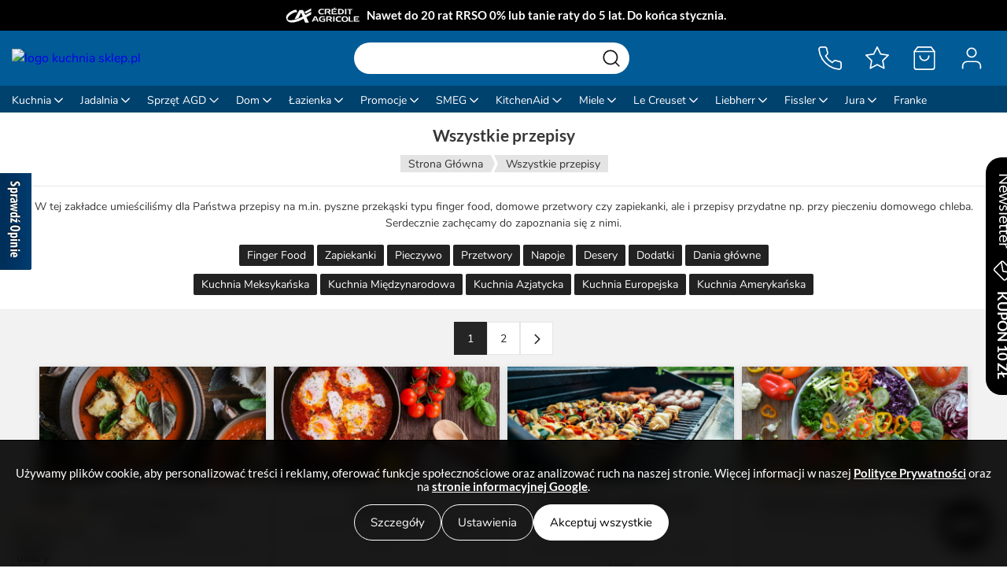

--- FILE ---
content_type: text/html; charset=UTF-8
request_url: https://kuchniasklep.pl/przepisy.html
body_size: 20665
content:
<!DOCTYPE HTML>
<html lang="pl">
    <head>
        <meta charset="utf-8" />
<base href="https://kuchniasklep.pl" />
<meta name="theme-color" content="#015B97">

<meta name="viewport" content="width=device-width, initial-scale=1.0" />
<meta http-equiv="Cache-Control" content="no-cache, no-store, must-revalidate" />
<meta http-equiv="Pragma" content="no-cache" />
<meta http-equiv="Expires" content="0" />


<title>Wszystkie przepisy</title>
<meta name="description" content="W tej zakładce umieściliśmy przepisy na m.in. pyszne przekąski typu finger food, domowe przetwory,  i przepisy przydatne np. przy pieczeniu domowego chleba. Serdecznie zachęcamy do zapoznania się z nimi." />


<link rel="icon" href="favicon16.png" type="image/png" sizes="16x16">
<link rel="icon" href="favicon96.png" type="image/png" sizes="96x96">

<meta property="og:title" content="Wszystkie przepisy" />
<meta property="og:description" content="W tej zakładce umieściliśmy przepisy na m.in. pyszne przekąski typu finger food, domowe przetwory,  i przepisy przydatne np. przy pieczeniu domowego chleba. Serdecznie zachęcamy do zapoznania się z nimi." />
<meta property="og:type" content="website" />
<meta property="og:url" content="przepisy.html" />
<meta property="og:image" content="https://static.kuchniasklep.pl/strapi/media/small_recipe_zupa_pomidorowa_fe74951271.jpg" />



<script type="application/ld+json">{"@context":"http:\/\/schema.org","@graph":[{"@type":"ItemList","itemListElement":[{"@type":"ListItem","position":1,"url":"https:\/\/kuchniasklep.pl\/zupa-pomidorowa-z-grzankami-przepis-75.html"},{"@type":"ListItem","position":2,"url":"https:\/\/kuchniasklep.pl\/szakszuka-przepis-74.html"},{"@type":"ListItem","position":3,"url":"https:\/\/kuchniasklep.pl\/szaszlyki-z-grilla-na-10-sposobow-przepis-73.html"},{"@type":"ListItem","position":4,"url":"https:\/\/kuchniasklep.pl\/pomysly-na-salatki-do-grilla-przepis-72.html"},{"@type":"ListItem","position":5,"url":"https:\/\/kuchniasklep.pl\/marynaty-do-miesa-z-grilla-przepis-71.html"},{"@type":"ListItem","position":6,"url":"https:\/\/kuchniasklep.pl\/herbata-zimowa-kilka-wersji-przepis-69.html"},{"@type":"ListItem","position":7,"url":"https:\/\/kuchniasklep.pl\/puree-z-dyni-przepis-68.html"},{"@type":"ListItem","position":8,"url":"https:\/\/kuchniasklep.pl\/tarta-dyniowa-przepis-67.html"},{"@type":"ListItem","position":9,"url":"https:\/\/kuchniasklep.pl\/domowe-paczki-przepis-66.html"},{"@type":"ListItem","position":10,"url":"https:\/\/kuchniasklep.pl\/trk-kahvesi-przepis-64.html"},{"@type":"ListItem","position":11,"url":"https:\/\/kuchniasklep.pl\/batoniki-granola-przepis-63.html"},{"@type":"ListItem","position":12,"url":"https:\/\/kuchniasklep.pl\/domowe-lody-na-patyku-przepis-62.html"},{"@type":"ListItem","position":13,"url":"https:\/\/kuchniasklep.pl\/bananowe-kanapki-lodowe-przepis-61.html"},{"@type":"ListItem","position":14,"url":"https:\/\/kuchniasklep.pl\/wiosenneletnie-mini-tarty-przepis-60.html"},{"@type":"ListItem","position":15,"url":"https:\/\/kuchniasklep.pl\/wrapy-na-obiad-lub-piknik-przepis-59.html"},{"@type":"ListItem","position":16,"url":"https:\/\/kuchniasklep.pl\/kanapki-piknikowe-przepis-58.html"},{"@type":"ListItem","position":17,"url":"https:\/\/kuchniasklep.pl\/lemoniada-z-alkoholem-wodka-przepis-57.html"},{"@type":"ListItem","position":18,"url":"https:\/\/kuchniasklep.pl\/lemoniada-bez-alkoholu-przepis-56.html"},{"@type":"ListItem","position":19,"url":"https:\/\/kuchniasklep.pl\/spring-summer-rolls-przepis-55.html"},{"@type":"ListItem","position":20,"url":"https:\/\/kuchniasklep.pl\/sushi-przepis-54.html"},{"@type":"ListItem","position":21,"url":"https:\/\/kuchniasklep.pl\/pastel-de-nata-przepis-53.html"},{"@type":"ListItem","position":22,"url":"https:\/\/kuchniasklep.pl\/babeczki-margarita-przepis-52.html"},{"@type":"ListItem","position":23,"url":"https:\/\/kuchniasklep.pl\/lamingtony-przepis-51.html"},{"@type":"ListItem","position":24,"url":"https:\/\/kuchniasklep.pl\/krazki-cebulowe-przepis-50.html"},{"@type":"ListItem","position":25,"url":"https:\/\/kuchniasklep.pl\/churros-przepis-49.html"},{"@type":"ListItem","position":26,"url":"https:\/\/kuchniasklep.pl\/niemieckie-precle-przepis-48.html"},{"@type":"ListItem","position":27,"url":"https:\/\/kuchniasklep.pl\/waniliowa-panna-cotta-przepis-47.html"},{"@type":"ListItem","position":28,"url":"https:\/\/kuchniasklep.pl\/brownie-z-malinami-przepis-46.html"},{"@type":"ListItem","position":29,"url":"https:\/\/kuchniasklep.pl\/pieczywo-czosnkowe-przepis-44.html"},{"@type":"ListItem","position":30,"url":"https:\/\/kuchniasklep.pl\/zapiekane-ziemniaki-z-przyprawami-przepis-43.html"},{"@type":"ListItem","position":31,"url":"https:\/\/kuchniasklep.pl\/kawa-po-irlandzku-przepis-42.html"},{"@type":"ListItem","position":32,"url":"https:\/\/kuchniasklep.pl\/klasyczne-grzane-wino-przepis-41.html"},{"@type":"ListItem","position":33,"url":"https:\/\/kuchniasklep.pl\/cantucci-migdalowe-biscotti-przepis-40.html"},{"@type":"ListItem","position":34,"url":"https:\/\/kuchniasklep.pl\/cappuccino-przepis-39.html"},{"@type":"ListItem","position":35,"url":"https:\/\/kuchniasklep.pl\/krewetki-w-tempurze-przepis-38.html"},{"@type":"ListItem","position":36,"url":"https:\/\/kuchniasklep.pl\/latte-z-prazonymi-piankami-przepis-37.html"},{"@type":"ListItem","position":37,"url":"https:\/\/kuchniasklep.pl\/matcha-przepis-36.html"},{"@type":"ListItem","position":38,"url":"https:\/\/kuchniasklep.pl\/kawa-meksykanska-z-czekolada-przepis-35.html"},{"@type":"ListItem","position":39,"url":"https:\/\/kuchniasklep.pl\/masala-chai-przepis-34.html"},{"@type":"ListItem","position":40,"url":"https:\/\/kuchniasklep.pl\/bochenek-z-czarna-herbata-i-suszonymi-owocami-przepis-33.html"},{"@type":"ListItem","position":41,"url":"https:\/\/kuchniasklep.pl\/domowa-lazania-przepis-32.html"},{"@type":"ListItem","position":42,"url":"https:\/\/kuchniasklep.pl\/dynia-fermentowana-z-przyprawami-przepis-31.html"},{"@type":"ListItem","position":43,"url":"https:\/\/kuchniasklep.pl\/foccacia-z-cytryna-i-rozmarynem-przepis-30.html"},{"@type":"ListItem","position":44,"url":"https:\/\/kuchniasklep.pl\/szaszlyki-z-kurczaka-z-cytryna-i-sosem-tzatziki-przepis-29.html"},{"@type":"ListItem","position":45,"url":"https:\/\/kuchniasklep.pl\/kurczak-piccata-przepis-28.html"},{"@type":"ListItem","position":46,"url":"https:\/\/kuchniasklep.pl\/buleczki-cynamonowe-przepis-27.html"},{"@type":"ListItem","position":47,"url":"https:\/\/kuchniasklep.pl\/domowy-chleb-przepis-26.html"},{"@type":"ListItem","position":48,"url":"https:\/\/kuchniasklep.pl\/slodko-kwasne-pikle-z-cukinii-przepis-25.html"}]}]}</script>
            <!-- <meta name="robots" content="index,follow" /> -->
    <meta name='robots' content='index, follow, max-image-preview:large, max-snippet:-1, max-video-preview:-1' />

        <link rel="canonical" href="https://kuchniasklep.pl/przepisy.html">
    
        <script type="application/ld+json">
{
    "@context": "http://schema.org",
    "@type": "Store",

    "address": {
        "@type": "PostalAddress",
        "addressLocality": "Jelenia Góra",
        "streetAddress": "Poznańska 23",
        "postalCode": "58-500",
        "addressRegion": "dolnośląskie"
    },

    "openingHours": [
        "Mo-Fr 08:00-16:00"
    ],

    "name": "Insparo Patrycja Ordyk",
    "email": "sklep@kuchniasklep.pl",
    "telephone": "504557555",
    "vatID": "6112783973",
    "image": "https://kuchniasklep.pl/images/kuchniasklep.png",
    "priceRange": "10 zł - 10000 zł"
}
</script>


        <script>
    if(	!window.Promise ||
        !window.fetch ||
        (window.Array && !Array.prototype.forEach) ||
        (window.NodeList && !NodeList.prototype.forEach) ||
        typeof IntersectionObserver == "undefined" ||
        typeof IntersectionObserverEntry == "undefined"
    ){
        document.write('<script crossorigin="anonymous" src="https://polyfill.io/v3/polyfill.min.js?features=default%2Ces2015%2CNodeList.prototype.forEach%2CNodeList.prototype.%40%40iterator%2CNode.prototype.contains%2Cfetch%2CPromise%2CIntersectionObserver%2CIntersectionObserverEntry"><\/script>');
    }
</script>

<link rel="preload"         as="script" href="https://cdn.jsdelivr.net/gh/kuchniasklep/storefront-public@deploy-19573895194/ks-components.js" />
<link rel="modulepreload"   as="script" href="https://cdn.jsdelivr.net/gh/kuchniasklep/storefront-public@deploy-19573895194/ks-components.esm.js" />
<link rel="preload"         as="style"  href="https://cdn.jsdelivr.net/gh/kuchniasklep/storefront-public@deploy-19573895194/ks-components.css" />

<script type="module"   src="https://cdn.jsdelivr.net/gh/kuchniasklep/storefront-public@deploy-19573895194/ks-components.esm.js"></script>
<script nomodule        src="https://cdn.jsdelivr.net/gh/kuchniasklep/storefront-public@deploy-19573895194/ks-components.js"></script>
<link rel="stylesheet"  href="https://cdn.jsdelivr.net/gh/kuchniasklep/storefront-public@deploy-19573895194/ks-components.css" />

<link rel="preload" as="image" type="image/svg+xml" href="https://kuchniasklep.pl/szablony/grepo_standardowy.rwd/obrazki/navbar/logoLight.svg"/>
<link rel="preload" as="image" type="image/svg+xml" href="https://kuchniasklep.pl/icons/inpost.svg"/>

<link rel="preload" as="font" type="font/woff2" crossorigin href="https://fonts.gstatic.com/s/lato/v17/S6u9w4BMUTPHh6UVSwiPGQ.woff2"/>
<link rel="preload" as="font" type="font/woff2" crossorigin href="https://fonts.gstatic.com/s/lato/v17/S6u9w4BMUTPHh6UVSwaPGR_p.woff2"/>

<link href="https://www.opineo.pl" rel="preconnect" crossorigin>
<link href="https://static.opineo.pl" rel="preconnect" crossorigin>











<script>
    var ksCartToken = "uuyq284vhnwmbblo7o";
    var ksCartCountToken = "nmzb2o1of1qtjme2x7t3";
    var ksFavouritesToken = "mo815tjml2";
    var ksFavouritesRemoveToken = "wqe8kv6numxbrowo";
    var ksFavouritesRemoveAllToken = "mb6o4oo1wtymz2";
    var ksTraitsToken = "lm7byozoq1";
    var ksTraitImageToken = "6okoy1qthmz247y3b8";
    var ksNewsletterToken = "5py6kuiq78hvqngmhb";
</script>

        <style>
    ks-homepage-info, ks-section, ks-listing-header, ks-listing-footer { visibility:hidden }
    .hydrated { visibility:inherit }
</style>

<style>
    img {
        image-rendering: -webkit-optimize-contrast;
    }

    body > #doDolu,
    body > #doGory {
        display: none !important;
    }

    ks-section {
        flex: 1 0 auto;
    }

    ks-overlay dialog {
        width: 100dvw;
        height: 100dvh;
    }

    @media (max-width: 1200px) {
        ks-product-tabs {
            border: 1px solid #ececec;
            box-shadow: none;
            -webkit-box-shadow: none;
        }
    }

    @media (max-width: 700px) {
        ks-newsletter-side-button {
            display: none !important;
        }
    }

    @media (max-width: 640px) {
        /* added */
        ks-product-card[squashed] .price .previous {
            margin-bottom: 0;
        }

        /* unnecessary */
        .article-container ks-description-products {
            padding-right: 0;
            padding-left: 0;
        }

        /* added */
        ks-product-card {
            max-width: 280px;
        }

        /* added */
        ks-product-card .cart {
            font-size: 13px;
        }
    }

    /* added */
    ks-product-card .top ks-img3 {
        min-height: 140px;
        max-height: 200px;
        margin-top: 10px;
    }

    ks-top-banner[hidden] {
        display: none;
    }

    ks-product-notify {
        margin: 0;
    }

    ks-product-admin {
        display: none;
    }

    ks-product-admin[enabled] {
        display: block;
    }

    ks-listing-navigation[products="1"] {
        display: flex !important;
    }

    ks-banner {
        max-height: 100vw;
    }

    ks-banner > a {
        max-width: 100%;
    }

    ks-page-base > ks-content-info-banner ks-img3 {
        width: 600px;
    }

    ks-content-banners .banner,
    ks-content-banners .banner ks-img3 {
        max-height: max(550px, calc(100vw* 0.2864721)) !important;
    }

    ks-content-banners .swiper-wrapper {
        max-height: unset !important;
        height: unset !important;
    }

    ks-img2 {
        display: inline-flex;
    }

    ks-nocontent {
        flex: 1 0 0;
    }

    ks-product-traits select {
        margin-left: 0px;
    }

    ks-info-banner > a { max-width: 100% }

    .article-container:not(.no-padding) ks-product-container {
        margin: 20px -20px 20px -20px !important;
    }

    @media only screen and (min-width: 961px) {
        ks-product-info {
            grid-template-columns: 48% 52%;
        }

        ks-product-info .top {
            margin-top: 10px;
        }

        ks-product-info .bottom {
            padding-bottom: 10px;
        }

        ks-product-brand {
            left: unset !important;
        }
    }

    .k-home-h2{
        font-size: 1.2rem;
        line-height: 1.4;
        margin: 0 0 15px 0;
        font-family: Lato, sans-serif !important;
        font-weight: 700 !important;
        text-align: center;
        color: #000;
    }
    .k-footer-title{
        font-weight: 700;
        font-size: 18px;
        line-height: 1.4;
        margin: 0 0 15px 0;
        color: #fff;
        display: block;
    }

    ks-navbar-button .count {
        background: var(--navbar-text-color);
        color: #151515;
    }

    ks-product-price .lowest .lowestPrice {
        display: inline-block;
    }

    .content ks-product-tab:nth-child(2) td:nth-child(1) {
        min-width: 120px;
    }

    .edrone-chat-position {
        z-index: 2 !important;
    }

    .article-container li {
        list-style-position: inside;
        margin: 5px 0px;
    }

    .article-container li p {
        display: inline;
    }

    ks-cart-deal select {
        min-width: unset !important;
    }

    ks-cart-deal .name {
        max-width: 400px;
    }

    ks-navbar-button > div {
        background-color: var(--navbar-category-color);
    }

    ks-navbar-categories .simplechildren {
        height: unset !important;
    }

    @media only screen and (max-width: 1020px) {
        ks-navbar-categories .category:nth-child(n+11) {
            display: none;
        }
    }
    @media only screen and (max-width: 1100px) {
        ks-navbar-categories .category:nth-child(n+12) {
            display: none;
        }
    }
    @media only screen and (max-width: 1150px) {
        ks-navbar-categories .category:nth-child(n+13) {
            display: none;
        }
    }
    @media only screen and (max-width: 1220px) {
        ks-navbar-categories .category:nth-child(n+14) {
            display: none;
        }
    }

    ks-navbar > nav > .logo > div a.promo {
        font-size: 14px;
        font-family: var(--font-emphasis);
        
    }

    @media only screen and (min-width: 1400px) {
        ks-navbar > nav > .logo > div a.promo {
            padding-bottom: 7px;
        }
    }
</style>

        <script>
    window.dataLayer = window.dataLayer || [];
</script>

<meta name="google-site-verification" content="2yUvFw64Mp1erxkEsex_r8K3Q7tvHPhaqde6ROjoKEA" />

<!-- Google Tag Manager -->
<script>(function(w,d,s,l,i){w[l]=w[l]||[];w[l].push({'gtm.start':
new Date().getTime(),event:'gtm.js'});var f=d.getElementsByTagName(s)[0],
j=d.createElement(s),dl=l!='dataLayer'?'&l='+l:'';j.async=true;j.src=
'https://www.googletagmanager.com/gtm.js?id='+i+dl;f.parentNode.insertBefore(j,f);
})(window,document,'script','dataLayer','GTM-M7JKDR4');</script>
<!-- End Google Tag Manager -->

<!-- <script>
    window.addEventListener("load", function() {
        !function (w, d, t) {
            w.TiktokAnalyticsObject=t;var ttq=w[t]=w[t]||[];ttq.methods=["page","track","identify","instances","debug","on","off","once","ready","alias","group","enableCookie","disableCookie"],ttq.setAndDefer=function(t,e){t[e]=function(){t.push([e].concat(Array.prototype.slice.call(arguments,0)))}};for(var i=0;i<ttq.methods.length;i++)ttq.setAndDefer(ttq,ttq.methods[i]);ttq.instance=function(t){for(var e=ttq._i[t]||[],n=0;n<ttq.methods.length;n++
            )ttq.setAndDefer(e,ttq.methods[n]);return e},ttq.load=function(e,n){var i="https://analytics.tiktok.com/i18n/pixel/events.js";ttq._i=ttq._i||{},ttq._i[e]=[],ttq._i[e]._u=i,ttq._t=ttq._t||{},ttq._t[e]=+new Date,ttq._o=ttq._o||{},ttq._o[e]=n||{};n=document.createElement("script");n.type="text/javascript",n.async=!0,n.src=i+"?sdkid="+e+"&lib="+t;e=document.getElementsByTagName("script")[0];e.parentNode.insertBefore(n,e)};
        
            ttq.load('C33SLLNG09F7S5THP99G');
            ttq.page();
        }(window, document, 'ttq');
    });
</script> -->



<!--     <script type="text/javascript">
        window.addEventListener("load", function() {
            (function (srcjs) {
                window._edrone = window._edrone || {};
                _edrone.app_id = '630899a954f65';
                _edrone.version = '1.0.0';
                _edrone.platform_version = '1.7465';
                _edrone.platform = 'custom';
                var doc = document.createElement('script');
                doc.type = 'text/javascript';
                doc.async = true;
                doc.src = ('https:' == document.location.protocol ? 'https:' : 'http:') + srcjs;
                var s = document.getElementsByTagName('script')[0];
                s.parentNode.insertBefore(doc, s);
            })("//d3bo67muzbfgtl.cloudfront.net/edrone_2_0.js?app_id=630899a954f65");
        });
    </script>
 -->


    </head>

    <body style="background-color: #f2f2f2; overflow-x: hidden;">
        <script type="application/json" id="common">{"language":{"id":"1","name":"Polski","code":"pl","flag":"images\/flagi\/poland.png","domain":""},"languages":[{"id":"1","name":"Polski","code":"pl","flag":"images\/flagi\/poland.png","domain":""}],"languageDomainChange":false,"currency":{"id":"1","name":"Polski Z\u0142oty","code":"PLN","symbol":"z\u0142","separator":","},"currencies":[{"id":"1","name":"Polski Z\u0142oty","code":"PLN","symbol":"z\u0142","separator":","}],"preload":true,"logo":"szablony\/grepo_standardowy.rwd\/obrazki\/navbar\/logoLight.svg","cartLink":"koszyk.html","heartLink":"schowek.html","accountLink":"panel-klienta.html","loginLink":"logowanie.html","logoutLink":"wylogowanie.html","registerLink":"rejestracja.html","newsletterPopup":false,"newsletterSideButton":true,"email":"sklep@kuchniasklep.pl","phone":"727 777 432","workingHours":"tel: pn-pt 8.00 - 16.00","company":"Insparo Patrycja Ordyk","address":"ul. Sobieskiego 47 Hala E","address2":"58-500 Jelenia G\u00f3ra","nip":"6112783973","regon":"368067938","mapAddress":"ul. Sobieskiego 47 Hala E, 58-500 Jelenia G\u00f3ra","cookieMessage":"U\u017cywamy plik\u00f3w cookie, aby personalizowa\u0107 tre\u015bci i reklamy, oferowa\u0107 funkcje spo\u0142eczno\u015bciowe oraz analizowa\u0107 ruch na naszej stronie. Wi\u0119cej informacji w naszej <a href=\"https:\/\/kuchniasklep.pl\/polityka-prywatnosci-pm-54.html#pliki-cookies\" target=\"_blank\">**Polityce Prywatno\u015bci**<\/a> oraz na <a href=\"https:\/\/business.safety.google\/intl\/pl\/privacy\/\" rel=\"nofollow\" target=\"_blank\">**stronie informacyjnej Google**<\/a>.","cookieButton":"Nie pokazuj wi\u0119cej tego komunikatu","cookieDelay":1000,"social":[{"name":"Facebook","link":"https:\/\/www.facebook.com\/kuchniasklep","image":"https:\/\/static.kuchniasklep.pl\/strapi\/media\/facebook_848d27fc7d.svg","width":64,"height":64},{"name":"Instagram","link":"https:\/\/www.instagram.com\/kuchniasklep.pl","image":"https:\/\/static.kuchniasklep.pl\/strapi\/media\/instagram_05a3ad46a1.svg","width":64,"height":64},{"name":"CreditAgricole","link":"https:\/\/ewniosek.credit-agricole.pl\/eWniosek\/procedure.jsp?PARAM_TYPE=RAT&PARAM_PROFILE=PSP2009276","image":"https:\/\/static.kuchniasklep.pl\/strapi\/media\/ca_eb360d5424.svg","width":192,"height":64}],"reviewers":[{"name":"Ceneo","link":"https:\/\/www.ceneo.pl\/sklepy\/kuchniasklep.pl-s8873","image":"https:\/\/static.kuchniasklep.pl\/strapi\/media\/ceneo_8556a2d40d.svg","width":190,"height":80},{"name":"Ekomi","link":"https:\/\/www.ekomi-pl.com\/opinie-kuchniasklep.html","image":"https:\/\/static.kuchniasklep.pl\/strapi\/media\/ekomi_b4ad70dc92","width":240,"height":80},{"name":"Opineo","link":"https:\/\/www.opineo.pl\/opinie\/kuchniasklep-pl","image":"https:\/\/static.kuchniasklep.pl\/strapi\/media\/opineo_a31391526e.svg","width":240,"height":80}],"footerLinks":[{"name":"O nas","items":[{"name":"Opinie","link":"https:\/\/www.ekomi-pl.com\/opinie-kuchniasklep.html"},{"name":"P\u0142atno\u015b\u0107","link":"platnosci-pm-19.html"},{"name":"Dostawa","link":"dostawa-pm-16.html"},{"name":"Zwroty","link":"zwroty-pm-34.html"},{"name":"Kontakt","link":"\/kontakt-pm-72.html"}]},{"name":"Szczeg\u00f3\u0142y","items":[{"name":"Polityka Prywatno\u015bci","link":"\/polityka-prywatnosci-pm-54.html"},{"name":"Regulamin","link":"regulamin-sklepu-internetowego-pm-113.html"},{"name":"Program lojalno\u015bciowy","link":"program-lojalnosciowy-pm-51.html"},{"name":"Formularze","link":"formularze-do-pobrania-pm-58.html"},{"name":"Poradnik kuchenny","link":"poradnik-kuchenny-nc-1.html"},{"name":"Produkty niedost\u0119pne","link":"niedostepne.html"}]}],"categories":[{"id":"135","name":"Kuchnia","url":"kuchnia-pm-60.html","children":[{"id":"153","name":"Przybory kuchenne","url":"przybory-kuchenne-k-153.html","children":[{"id":"1604","name":"Szpatu\u0142ki","url":"szpatulki-k-1604.html","children":[]},{"id":"1606","name":"\u0141y\u017cki","url":"lyzki-k-1606.html","children":[]},{"id":"1607","name":"Trzepaczki","url":"trzepaczki-k-1607.html","children":[]},{"id":"1605","name":"Chochle","url":"chochle-k-1605.html","children":[]},{"id":"160","name":"Obieraczki","url":"obieraczki-k-160.html","children":[]},{"id":"156","name":"Tarki","url":"tarki-k-156.html","children":[]},{"id":"1608","name":"T\u0142uczki","url":"tluczki-k-1608.html","children":[]},{"id":"1611","name":"Szczypce","url":"szczypce-k-1611.html","children":[]},{"id":"1610","name":"Praski","url":"praski-k-1610.html","children":[]},{"id":"159","name":"Deski do krojenia","url":"deski-do-krojenia-k-159.html","children":[]},{"id":"1612","name":"No\u017cyce","url":"nozyce-k-1612.html","children":[]},{"id":"164","name":"Sitka","url":"sitka-k-164.html","children":[]},{"id":"1613","name":"Mo\u017adzierze","url":"mozdzierze-k-1613.html","children":[]},{"id":"1609","name":"Miarki","url":"miarki-k-1609.html","children":[]},{"id":"1618","name":"Widelce i szpikulce","url":"widelce-i-szpikulce-k-1618.html","children":[]},{"id":"154","name":"Komplety przybor\u00f3w","url":"komplety-przyborow-k-154.html","children":[]}]},{"id":"152","name":"Akcesoria kuchenne","url":"akcesoria-kuchenne-k-152.html","children":[{"id":"166","name":"Durszlaki i cedzaki","url":"durszlaki-i-cedzaki-k-166.html","children":[]},{"id":"163","name":"Suszarki i akcesoria do mycia","url":"suszarki-i-akcesoria-do-mycia-k-163.html","children":[]},{"id":"267","name":"Akcesoria do pieczenia","url":"akcesoria-do-pieczenia-k-267.html","children":[]},{"id":"155","name":"Wyciskarki do soku","url":"wyciskarki-do-soku-k-155.html","children":[]},{"id":"262","name":"Fartuchy i r\u0119kawice kuchenne","url":"fartuchy-i-rekawice-kuchenne-k-262.html","children":[]},{"id":"157","name":"M\u0142ynki do przypraw","url":"mlynki-do-przypraw-k-157.html","children":[]},{"id":"161","name":"Suszarki do sa\u0142aty","url":"suszarki-do-salaty-k-161.html","children":[]},{"id":"165","name":"Wagi kuchenne","url":"wagi-kuchenne-k-165.html","children":[]},{"id":"1614","name":"Krajalnice i szatkownice","url":"krajalnice-i-szatkownice-k-1614.html","children":[]},{"id":"1615","name":"Drylownice","url":"drylownice-k-1615.html","children":[]},{"id":"1617","name":"Termometry","url":"termometry-k-1617.html","children":[]},{"id":"1616","name":"Otwieracze","url":"otwieracze-k-1616.html","children":[]},{"id":"168","name":"Inne akcesoria kuchenne","url":"inne-akcesoria-kuchenne-k-168.html","children":[]},{"id":"1619","name":"Minutniki","url":"minutniki-k-1619.html","children":[]}]},{"id":"136","name":"Garnki","url":"garnki-k-136.html","children":[{"id":"138","name":"Komplety garnk\u00f3w","url":"komplety-garnkow-k-138.html","children":[]},{"id":"139","name":"Garnki \u017celiwne","url":"garnki-zeliwne-k-139.html","children":[]},{"id":"143","name":"Pojedyncze garnki","url":"pojedyncze-garnki-k-143.html","children":[]},{"id":"140","name":"Garnki do gotowania na parze","url":"garnki-do-gotowania-na-parze-k-140.html","children":[]},{"id":"268","name":"Garnki do makaronu","url":"garnki-do-makaronu-k-268.html","children":[]},{"id":"142","name":"Szybkowary","url":"szybkowary-k-142.html","children":[]},{"id":"287","name":"Brytfanny","url":"brytfanny-k-287.html","children":[]}]},{"id":"144","name":"Patelnie","url":"patelnie-k-144.html","children":[{"id":"145","name":"Patelnie nieprzywieraj\u0105ce","url":"patelnie-nieprzywierajace-k-145.html","children":[]},{"id":"150","name":"Patelnie stalowe","url":"patelnie-stalowe-k-150.html","children":[]},{"id":"380","name":"Patelnie ceramiczne","url":"patelnie-ceramiczne-k-380.html","children":[]},{"id":"146","name":"Patelnie \u017celiwne","url":"patelnie-zeliwne-k-146.html","children":[]},{"id":"148","name":"Patelnie grillowe","url":"patelnie-grillowe-k-148.html","children":[]},{"id":"147","name":"Patelnie do nale\u015bnik\u00f3w","url":"patelnie-do-nalesnikow-k-147.html","children":[]},{"id":"149","name":"Patelnie wok","url":"patelnie-wok-k-149.html","children":[]},{"id":"269","name":"Pokrywki","url":"pokrywki-k-269.html","children":[]}]},{"id":"169","name":"No\u017ce","url":"noze-k-169.html","children":[{"id":"170","name":"Zestawy no\u017cy","url":"zestawy-nozy-k-170.html","children":[]},{"id":"172","name":"No\u017ce kuchenne","url":"noze-kuchenne-k-172.html","children":[]},{"id":"176","name":"No\u017ce do sera","url":"noze-do-sera-k-176.html","children":[]},{"id":"175","name":"No\u017ce do pizzy","url":"noze-do-pizzy-k-175.html","children":[]},{"id":"174","name":"No\u017ce do chleba","url":"noze-do-chleba-k-174.html","children":[]},{"id":"173","name":"No\u017ce do filetowania ryb","url":"noze-do-filetowania-ryb-k-173.html","children":[]},{"id":"178","name":"Ostrza\u0142ka do no\u017cy","url":"ostrzalka-do-nozy-k-178.html","children":[]},{"id":"177","name":"Bloki na no\u017ce","url":"bloki-na-noze-k-177.html","children":[]}]},{"id":"244","name":"Grill","url":"grill-k-244.html","children":[{"id":"1558","name":"Grille kompaktowe","url":"grille-kompaktowe-k-1558.html","children":[]},{"id":"1554","name":"Grille gazowe","url":"grille-gazowe-k-1554.html","children":[]},{"id":"1555","name":"Grille w\u0119glowe","url":"grille-weglowe-k-1555.html","children":[]},{"id":"1556","name":"Grille elektryczne","url":"grille-elektryczne-k-1556.html","children":[]},{"id":"1557","name":"Grille domowe","url":"grille-domowe-k-1557.html","children":[]},{"id":"1551","name":"Akcesoria do grilla","url":"akcesoria-do-grilla-k-1551.html","children":[]}]},{"id":"179","name":"Pojemniki na \u017cywno\u015b\u0107","url":"pojemniki-na-zywnosc-k-179.html","children":[{"id":"180","name":"Chlebaki","url":"chlebaki-k-180.html","children":[]},{"id":"183","name":"Pojemniki szklane","url":"pojemniki-szklane-k-183.html","children":[]},{"id":"184","name":"Pojemniki plastikowe","url":"pojemniki-plastikowe-k-184.html","children":[]},{"id":"181","name":"Pojemniki metalowe","url":"pojemniki-metalowe-k-181.html","children":[]},{"id":"182","name":"Pojemniki hermetyczne","url":"pojemniki-hermetyczne-k-182.html","children":[]},{"id":"549","name":"Pojemniki pr\u00f3\u017cniowe","url":"pojemniki-prozniowe-k-549.html","children":[]},{"id":"186","name":"\u015aniadani\u00f3wki","url":"sniadaniowki-k-186.html","children":[]}]},{"id":"151","name":"Czajniki","url":"czajniki-k-151.html","children":[]},{"id":"263","name":"Naczynia do zapiekania","url":"naczynia-do-zapiekania-k-263.html","children":[]},{"id":"475","name":"Baterie kuchenne","url":"baterie-kuchenne-k-475.html","children":[]},{"id":"515","name":"Zlewozmywaki","url":"zlewozmywaki-k-515.html","children":[{"id":"1528","name":"Zlewozmywaki granitowe","url":"zlewozmywaki-granitowe-k-1528.html","children":[]},{"id":"1538","name":"Zlewozmywaki ceramiczne","url":"zlewozmywaki-ceramiczne-k-1538.html","children":[]},{"id":"1545","name":"Zlewozmywaki stalowe","url":"zlewozmywaki-stalowe-k-1545.html","children":[]},{"id":"1944","name":"Akcesoria do zlewozmywak\u00f3w","url":"akcesoria-do-zlewozmywakow-k-1944.html","children":[]},{"id":"1946","name":"Syfony i odp\u0142ywy","url":"syfony-i-odplywy-k-1946.html","children":[]},{"id":"2596","name":"Zlewozmywaki kompozytowe","url":"zlewozmywaki-kompozytowe-k-2596.html","children":[]},{"id":"2001","name":"Zestaw zlewozmywak z bateri\u0105","url":"zestaw-zlewozmywak-z-bateria-k-2001.html","children":[]},{"id":"1938","name":"Dozowniki do zlewozmywak\u00f3w","url":"dozowniki-do-zlewozmywakow-k-1938.html","children":[]}]},{"id":"397","name":"Naczynia \u017beliwne","url":"naczynia-zeliwne-k-397.html","children":[]}],"deep":true},{"id":"35","name":"Jadalnia","url":"\/jadalnia-pm-62.html","children":[{"id":"187","name":"Zastawa sto\u0142owa","url":"\/zastawa-stolowa-pm-69.html","children":[{"id":"192","name":"Talerze","url":"talerze-k-192.html","children":[]},{"id":"260","name":"Butelki na oliw\u0119 i ocet","url":"butelki-na-oliwe-i-ocet-k-260.html","children":[]},{"id":"194","name":"P\u00f3\u0142miski, patery i tace","url":"polmiski-patery-i-tace-k-194.html","children":[]},{"id":"265","name":"Przyprawniki","url":"przyprawniki-k-265.html","children":[]},{"id":"193","name":"Salaterki, miseczki","url":"salaterki-miski-i-miseczki-k-193.html","children":[]},{"id":"195","name":"Fili\u017canki","url":"filizanki-k-195.html","children":[]},{"id":"264","name":"Maselnice","url":"maselnice-k-264.html","children":[]},{"id":"223","name":"Pucharki do lod\u00f3w","url":"pucharki-do-lodow-k-223.html","children":[]},{"id":"196","name":"Kubki","url":"kubki-k-196.html","children":[]},{"id":"197","name":"Dzbanki i mleczniki","url":"dzbanki-i-mleczniki-k-197.html","children":[]},{"id":"227","name":"Podstawki do jajek","url":"podstawki-do-jajek-k-227.html","children":[]},{"id":"198","name":"Cukiernice","url":"cukiernice-k-198.html","children":[]},{"id":"199","name":"Bulion\u00f3wki","url":"bulionowki-k-199.html","children":[]},{"id":"228","name":"Serwetniki i serwetki","url":"serwetniki-i-serwetki-k-228.html","children":[]},{"id":"200","name":"Sosjerki","url":"sosjerki-k-200.html","children":[]},{"id":"201","name":"Wazy do zupy","url":"wazy-do-zupy-k-201.html","children":[]},{"id":"261","name":"Inna zastawa","url":"inna-zastawa-stolowa-k-261.html","children":[]},{"id":"2718","name":"Zestawy","url":"zestawy-naczyn-k-2718.html","children":[]}]},{"id":"203","name":"Sztu\u0107ce","url":"sztucce-k-203.html","children":[{"id":"204","name":"Zestawy sztu\u0107c\u00f3w","url":"zestawy-sztuccow-k-204.html","children":[]},{"id":"205","name":"Sztu\u0107ce na sztuki","url":"sztucce-na-sztuki-k-205.html","children":[]}]},{"id":"206","name":"Artyku\u0142y barowe","url":"artykuly-barowe-k-206.html","children":[{"id":"1642","name":"Kieliszki do wody","url":"kieliszki-do-wody-k-1642.html","children":[]},{"id":"207","name":"Kieliszki\/lampki do wina","url":"kieliszkilampki-do-wina-k-207.html","children":[]},{"id":"211","name":"Szklanki do napoj\u00f3w","url":"szklanki-do-napojow-k-211.html","children":[]},{"id":"208","name":"Kieliszki do szampana","url":"kieliszki-do-szampana-k-208.html","children":[]},{"id":"210","name":"Kieliszki do koniaku","url":"kieliszki-do-koniaku-k-210.html","children":[]},{"id":"209","name":"Kieliszki do w\u00f3dki","url":"kieliszki-do-wodki-k-209.html","children":[]},{"id":"215","name":"Karafki","url":"karafki-k-215.html","children":[]},{"id":"214","name":"Szklanki do whisky","url":"szklanki-do-whisky-k-214.html","children":[]},{"id":"212","name":"Szklanki do kawy i herbaty","url":"szklanki-do-kawy-i-herbaty-k-212.html","children":[]},{"id":"213","name":"Pokale i kufle do piwa","url":"pokale-i-kufle-do-piwa-k-213.html","children":[]},{"id":"219","name":"Akcesoria do wina","url":"akcesoria-do-wina-k-219.html","children":[]},{"id":"216","name":"Korkoci\u0105gi","url":"korkociagi-k-216.html","children":[]},{"id":"272","name":"Akcesoria barma\u0144skie","url":"akcesoria-barmanskie-k-272.html","children":[]},{"id":"218","name":"Shakery","url":"shakery-k-218.html","children":[]},{"id":"217","name":"Stojaki na wino","url":"stojaki-na-wino-k-217.html","children":[]}]},{"id":"229","name":"Przygotowanie napoj\u00f3w","url":"przygotowanie-napojow-k-229.html","children":[{"id":"385","name":"Zaparzacze do herbaty","url":"zaparzacze-do-herbaty-k-385.html","children":[]},{"id":"2526","name":"Kubki termiczne","url":"kubki-termiczne-k-2526.html","children":[]},{"id":"1987","name":"Herbaty i kawy","url":"herbaty-i-kawy-k-1987.html","children":[]},{"id":"2535","name":"Kubki podr\u00f3\u017cne","url":"kubki-podrozne-k-2535.html","children":[]},{"id":"233","name":"Termosy","url":"termosy-k-233.html","children":[]},{"id":"280","name":"Butelki","url":"butelki-k-280.html","children":[]},{"id":"230","name":"Kawiarki i kafetery","url":"kawiarki-i-kafetery-k-230.html","children":[]},{"id":"231","name":"French Press","url":"french-press-k-231.html","children":[]},{"id":"232","name":"Akcesoria do parzenia kawy","url":"akcesoria-do-parzenia-kawy-k-232.html","children":[]}]},{"id":"273","name":"Artyku\u0142y dla dzieci","url":"artykuly-dla-dzieci-k-273.html","children":[]},{"id":"362","name":"Artyku\u0142y piknikowe","url":"artykuly-piknikowe-k-362.html","children":[{"id":"2415","name":"Kosze i torby piknikowe","url":"kosze-i-torby-piknikowe-k-2415.html","children":[]},{"id":"2416","name":"Obrusy piknikowe","url":"obrusy-piknikowe-k-2416.html","children":[]}]}],"deep":true},{"id":"251","name":"Sprz\u0119t AGD","url":"sprzet-agd-pm-61.html","children":[{"id":"467","name":"Du\u017ce AGD","url":"duze-agd-k-467.html","children":[{"id":"459","name":"Kuchenki wolnostoj\u0105ce","url":"kuchenki-wolnostojace-k-459.html","children":[]},{"id":"1988","name":"Zamra\u017carki","url":"zamrazarki-k-1988.html","children":[]},{"id":"1992","name":"Gotowanie na parze","url":"urzadzenia-do-gotowania-na-parze-k-1992.html","children":[]},{"id":"509","name":"Kuchenki mikrofalowe","url":"kuchenki-mikrofalowe-k-509.html","children":[]},{"id":"462","name":"Okapy","url":"okapy-k-462.html","children":[]},{"id":"478","name":"Piekarniki","url":"piekarniki-k-478.html","children":[]},{"id":"483","name":"P\u0142yty kuchenne","url":"plyty-kuchenne-k-483.html","children":[]},{"id":"476","name":"Zmywarki","url":"zmywarki-k-476.html","children":[]},{"id":"477","name":"Pralki","url":"pralki-k-477.html","children":[]},{"id":"1972","name":"Pralko-suszarki","url":"pralko-suszarki-k-1972.html","children":[]},{"id":"1935","name":"Suszarki do prania","url":"suszarki-do-prania-k-1935.html","children":[]},{"id":"361","name":"Lod\u00f3wki","url":"lodowki-k-361.html","children":[]},{"id":"508","name":"Ch\u0142odziarki na wino","url":"chlodziarki-na-wino-k-508.html","children":[]},{"id":"1854","name":"Ekspresy do zabudowy","url":"ekspresy-do-zabudowy-k-1854.html","children":[]},{"id":"482","name":"Szuflady do naczy\u0144","url":"szuflady-do-naczyn-k-482.html","children":[]},{"id":"486","name":"Panele \u015bcienne","url":"panele-scienne-k-486.html","children":[]},{"id":"542","name":"Pozosta\u0142e Du\u017ce AGD","url":"pozostale-duze-agd-k-542.html","children":[]}]},{"id":"468","name":"Ma\u0142e AGD","url":"\/male-agd-pm-68.html","children":[{"id":"2611","name":"Saturatory do wody","url":"saturatory-do-wody-k-2611.html","children":[]},{"id":"256","name":"Czajniki Elektryczne","url":"czajniki-elektryczne-k-256.html","children":[]},{"id":"255","name":"Tostery","url":"tostery-k-255.html","children":[]},{"id":"253","name":"Miksery","url":"miksery-k-253.html","children":[]},{"id":"259","name":"Ekspresy do kawy","url":"ekspresy-do-kawy-k-259.html","children":[]},{"id":"473","name":"M\u0142ynki do kawy","url":"mlynki-do-kawy-k-473.html","children":[]},{"id":"474","name":"Spieniacze do mleka","url":"spieniacze-do-mleka-k-474.html","children":[]},{"id":"254","name":"Blendery","url":"blendery-k-254.html","children":[]},{"id":"472","name":"Malaksery","url":"malaksery-k-472.html","children":[]},{"id":"252","name":"Wyciskarki","url":"wyciskarki-k-252.html","children":[]},{"id":"1940","name":"Odkurzacze","url":"odkurzacze-k-1940.html","children":[]}]},{"id":"305","name":"Pozosta\u0142e AGD","url":"pozostale-agd-k-305.html","children":[]},{"id":"2589","name":"Akcesoria do AGD","url":"akcesoria-do-agd-k-2589.html","children":[{"id":"2591","name":"Ma\u0142e AGD","url":"akcesoria-do-malego-agd-k-2591.html","children":[]},{"id":"541","name":"Du\u017ce AGD","url":"akcesoria-do-duzego-agd-k-541.html","children":[]},{"id":"517","name":"Pozosta\u0142e akcesoria","url":"pozostale-akcesoria-do-agd-k-517.html","children":[]}]}],"deep":true},{"id":"277","name":"Dom","url":"\/dom-pm-63.html","children":[{"id":"377","name":"Organizacja","url":"organizacja-k-377.html","children":[{"id":"1631","name":"Inne artyku\u0142y","url":"inne-artykuly-k-1631.html","children":[]},{"id":"282","name":"Wieszaki","url":"wieszaki-k-282.html","children":[]},{"id":"283","name":"Stojaki","url":"stojaki-k-283.html","children":[]},{"id":"285","name":"Pojemniki","url":"pojemniki-k-285.html","children":[]}]},{"id":"379","name":"Sprz\u0105tanie","url":"sprzatanie-k-379.html","children":[{"id":"347","name":"Akcesoria do sprz\u0105tania","url":"akcesoria-do-sprzatania-k-347.html","children":[]},{"id":"364","name":"Akcesoria do prasowania","url":"akcesoria-do-prasowania-k-364.html","children":[]},{"id":"241","name":"Kosze na \u015bmieci","url":"kosze-na-smieci-k-241.html","children":[]},{"id":"2492","name":"Worki na \u015bmieci","url":"worki-na-smieci-k-2492.html","children":[]}]},{"id":"234","name":"Dekoracje","url":"dekoracje-k-234.html","children":[{"id":"363","name":"Lustra","url":"lustra-k-363.html","children":[]},{"id":"278","name":"Lampy","url":"lampy-k-278.html","children":[]},{"id":"279","name":"Zegary","url":"zegary-k-279.html","children":[]},{"id":"2644","name":"Donice","url":"donice-k-2644.html","children":[]},{"id":"235","name":"Ozdoby na \u015bcian\u0119","url":"ozdoby-na-sciane-k-235.html","children":[]},{"id":"286","name":"Ramki na zdj\u0119cia","url":"ramki-na-zdjecia-k-286.html","children":[]},{"id":"237","name":"Wazony","url":"wazony-k-237.html","children":[]}]},{"id":"378","name":"Zapachy","url":"zapachy-k-378.html","children":[{"id":"2613","name":"Patyczki zapachowe","url":"patyczki-zapachowe-k-2613.html","children":[]},{"id":"281","name":"\u015awiece","url":"swiece-k-281.html","children":[]},{"id":"236","name":"\u015awieczniki","url":"swieczniki-k-236.html","children":[]},{"id":"312","name":"Od\u015bwie\u017cacze","url":"odswiezacze-k-312.html","children":[]}]},{"id":"1583","name":"Ogr\u00f3d","url":"ogrod-k-1583.html","children":[{"id":"1585","name":"Meble ogrodowe","url":"meble-ogrodowe-k-1585.html","children":[]}]},{"id":"368","name":"Meble","url":"meble-k-368.html","children":[{"id":"503","name":"Fotele","url":"fotele-k-503.html","children":[]},{"id":"504","name":"Krzes\u0142a","url":"krzesla-k-504.html","children":[]},{"id":"1564","name":"Stoliki","url":"stoliki-k-1564.html","children":[]}]}],"deep":true},{"id":"239","name":"\u0141azienka","url":"lazienka-k-239.html","children":[{"id":"275","name":"Kosze na pranie","url":"kosze-na-pranie-k-275.html","children":[]},{"id":"2504","name":"Stojaki i szczotki toaletowe","url":"stojaki-i-szczotki-toaletowe-k-2504.html","children":[]},{"id":"2505","name":"Kosmetyki","url":"kosmetyki-k-2505.html","children":[]},{"id":"2507","name":"Uchwyty na papier","url":"uchwyty-i-zasobniki-na-papier-k-2507.html","children":[]},{"id":"2630","name":"Baterie \u0142azienkowe","url":"baterie-lazienkowe-k-2630.html","children":[{"id":"2631","name":"Baterie umywalkowe","url":"baterie-umywalkowe-k-2631.html","children":[]}]},{"id":"2606","name":"Akcesoria \u0142azienkowe","url":"akcesoria-lazienkowe-k-2606.html","children":[{"id":"240","name":"Mydelniczki","url":"mydelniczki-k-240.html","children":[]},{"id":"366","name":"Pozosta\u0142e akcesoria \u0142azienkowe","url":"pozostale-akcesoria-lazienkowe-k-366.html","children":[]},{"id":"242","name":"Dozowniki do myd\u0142a","url":"dozowniki-do-mydla-lazienkowe-k-242.html","children":[]},{"id":"2506","name":"Organizery \u0142azienkowe","url":"organizery-lazienkowe-k-2506.html","children":[]},{"id":"2508","name":"Zestawy akcesori\u00f3w","url":"zestawy-akcesoriow-k-2508.html","children":[]},{"id":"2608","name":"Lustra i lusterka","url":"lustra-i-lusterka-k-2608.html","children":[]},{"id":"2609","name":"Haczyki i wieszaki \u0142azienkowe","url":"haczyki-i-wieszaki-lazienkowe-k-2609.html","children":[]},{"id":"2610","name":"Koszyki, tacki i p\u00f3\u0142ki \u0142azienkowe","url":"koszyki-tacki-i-polki-lazienkowe-k-2610.html","children":[]}]},{"id":"2607","name":"Piel\u0119gnacja","url":"pielegnacja-k-2607.html","children":[]}],"deep":true},{"id":"516","name":"Promocje","url":"promocje-pm-67.html","children":[{"id":"1764","name":"SMEG","url":"promocje-smeg-k-1764.html","children":[{"id":"1722","name":"Zestawy SMEG","url":"zestawy-smeg-k-1722.html","children":[]},{"id":"1765","name":"Przed\u0142u\u017cona gwarancja 2+3","url":"przedluzona-gwarancja-23-k-1765.html","children":[]},{"id":"2510","name":"Gratisy do toster\u00f3w","url":"gratisy-do-tosterow-k-2510.html","children":[]},{"id":"2008","name":"Zmywarka w super cenie","url":"zmywarka-smeg-w-super-cenie-k-2008.html","children":[]},{"id":"2116","name":"Promocyjne naczynia kuchenne","url":"\/patelnia-lub-2-naczynia-kuchenne-gratis-smeg-pm-115.html","children":[]},{"id":"2637","name":"Lod\u00f3wka + Czajnik","url":"lodowka-czajnik-gratis-k-2637.html","children":[]},{"id":"2640","name":"Piekarnik + Czajnik","url":"piekarnik-czajnik-gratis-k-2640.html","children":[]},{"id":"1706","name":"Rabat na ma\u0142e AGD SMEG","url":"rabat-na-male-agd-smeg-k-1706.html","children":[]}]},{"id":"2488","name":"Miele","url":"promocje-miele-k-2488.html","children":[{"id":"2501","name":"Odkurzacze Guard","url":"odkurzacze-guard-miele-k-2501.html","children":[]},{"id":"2655","name":"Black Offer","url":"miele-black-offer-k-2655.html","children":[]}]},{"id":"2523","name":"Franke","url":"promocje-franke-k-2523.html","children":[{"id":"2378","name":"Ostra Promocja","url":"ostra-promocja-franke-k-2378.html","children":[]},{"id":"1990","name":"Dodatkowa gwarancja","url":"dodatkowa-gwarancja-franke-k-1990.html","children":[]},{"id":"2719","name":"P\u0142yty z okapem","url":"plyty-z-okapem-zintegrowanym-franke-k-2719.html","children":[]},{"id":"2615","name":"Zestawy z wk\u0142adk\u0105","url":"zestawy-z-wkladka-franke-k-2615.html","children":[]},{"id":"2653","name":"-5% na p\u0142yty grzewcze","url":"franke-5-na-plyty-grzewcze-k-2653.html","children":[]}]},{"id":"2381","name":"M\u0142ynek do kawy La Pavoni","url":"mlynek-do-kawy-la-pavoni-k-2381.html","children":[]},{"id":"2059","name":"Wyprzeda\u017c","url":"wyprzedaz-k-2059.html","children":[{"id":"2467","name":"Bohemia","url":"bohemia-wyprzedaz-k-2467.html","children":[]},{"id":"2469","name":"Price & Kensington","url":"price-kensington-wyprzedaz-k-2469.html","children":[]},{"id":"2384","name":"Elica","url":"elica-wyprzedaz-k-2384.html","children":[]},{"id":"2385","name":"Franke","url":"franke-wyprzedaz-k-2385.html","children":[]},{"id":"2394","name":"Liebherr","url":"liebherr-promocja-k-2394.html","children":[]},{"id":"2368","name":"Villeroy&Boch","url":"villeroyboch-wyprzedaz-k-2368.html","children":[]},{"id":"2434","name":"Joseph Joseph","url":"joseph-joseph-wyprzedaz-k-2434.html","children":[]},{"id":"2437","name":"WMF","url":"wmf-wyprzedaz-k-2437.html","children":[]},{"id":"2438","name":"Fissler","url":"fissler-wyprzedaz-k-2438.html","children":[]},{"id":"2458","name":"Mepra","url":"mepra-wyprzedaz-k-2458.html","children":[]},{"id":"2459","name":"Typhoon","url":"typhoon-wyprzedaz-k-2459.html","children":[]},{"id":"2460","name":"Moneta","url":"moneta-wyprzedaz-k-2460.html","children":[]},{"id":"2463","name":"Lund London","url":"lund-london-wyprzedaz-k-2463.html","children":[]},{"id":"2433","name":"Ballarini","url":"ballarini-wyprzedaz-k-2433.html","children":[]},{"id":"2432","name":"Zwilling","url":"zwilling-wyprzedaz-k-2432.html","children":[]},{"id":"2431","name":"Le Creuset","url":"le-creuset-wyprzedaz-k-2431.html","children":[]},{"id":"2465","name":"Morten Larsen","url":"morten-larsen-wyprzedaz-k-2465.html","children":[]},{"id":"2066","name":"Ideal Standard","url":"ideal-standard-wyprzedaz-k-2066.html","children":[]},{"id":"2062","name":"Miele","url":"miele-wyprzedaz-k-2062.html","children":[]},{"id":"2685","name":"La Porcellana Bianca","url":"la-porcellana-bianca-wyprzedaz-k-2685.html","children":[]},{"id":"2686","name":"Rose&Tulipani","url":"rosetulipani-wyprzedaz-k-2686.html","children":[]},{"id":"2687","name":"Staub","url":"staub-wyprzedaz-k-2687.html","children":[]},{"id":"2688","name":"Rituali Domestici","url":"rituali-domestici-wyprzedaz-k-2688.html","children":[]},{"id":"2689","name":"Demeyere","url":"demeyere-wyprzedaz-k-2689.html","children":[]},{"id":"2690","name":"Miyabi","url":"miyabi-wyprzedaz-k-2690.html","children":[]},{"id":"2691","name":"GEFU","url":"gefu-wyprzedaz-k-2691.html","children":[]},{"id":"2665","name":"Les Jardins de la Comtesse","url":"les-jardins-de-la-comtesse-wyprzedaz-k-2665.html","children":[]},{"id":"2722","name":"Black+Blum","url":"blackblum-wyprzedaz-k-2722.html","children":[]},{"id":"2723","name":"Drosselmeyer","url":"drosselmeyer-wyprzedaz-k-2723.html","children":[]},{"id":"2724","name":"Edition Fragrances","url":"edition-fragrances-wyprzedaz-k-2724.html","children":[]},{"id":"2725","name":"Hydro Flask","url":"hydro-flask-wyprzedaz-k-2725.html","children":[]},{"id":"2726","name":"Kela","url":"kela-wyprzedaz-k-2726.html","children":[]},{"id":"2727","name":"Officine Monogram","url":"officine-monogram-wyprzedaz-k-2727.html","children":[]},{"id":"2698","name":"Brabantia","url":"brabantia-wyprzedaz-k-2698.html","children":[]},{"id":"2709","name":"Jura","url":"jura-wyprzedaz-k-2709.html","children":[]},{"id":"2710","name":"Monbento","url":"monbento-wyprzedaz-k-2710.html","children":[]},{"id":"2712","name":"Skeppshult","url":"skeppshult-wyprzedaz-k-2712.html","children":[]},{"id":"2728","name":"OXO","url":"oxo-wyprzedaz-k-2728.html","children":[]},{"id":"2629","name":"SMEG","url":"smeg-wyprzedaz-k-2629.html","children":[]}]},{"id":"2568","name":"Zestawy Liebherr","url":"liebherr-w-zestawie-taniej-k-2568.html","children":[{"id":"2569","name":"Zamra\u017carki","url":"zestawy-liebherr-zamrazarki-k-2569.html","children":[]},{"id":"2570","name":"Ch\u0142odziarki","url":"zestawy-liebherr-chlodziarki-k-2570.html","children":[]}]},{"id":"2538","name":"Gwarancja Liebherr","url":"liebherr-10-lat-gwarancji-k-2538.html","children":[]},{"id":"2661","name":"Nowo\u015bci WMF","url":"nowosci-wmf-fusiontec-20-k-2661.html","children":[]}],"deep":true},{"id":"1858","name":"SMEG","url":"smeg-pm-65.html","children":[{"id":"1862","name":"Ma\u0142e AGD","url":"male-agd-smeg-k-1862.html","children":[{"id":"1874","name":"Tostery","url":"tostery-smeg-k-1874.html","children":[]},{"id":"1873","name":"Spieniacze do mleka","url":"spieniacze-do-mleka-smeg-k-1873.html","children":[]},{"id":"1872","name":"M\u0142ynki do kawy","url":"mlynki-do-kawy-smeg-k-1872.html","children":[]},{"id":"1867","name":"Blendery","url":"blendery-smeg-k-1867.html","children":[]},{"id":"1868","name":"Czajniki Elektryczne","url":"czajniki-elektryczne-smeg-k-1868.html","children":[]},{"id":"1869","name":"Ekspresy do kawy","url":"ekspresy-do-kawy-smeg-k-1869.html","children":[]},{"id":"1871","name":"Miksery","url":"miksery-smeg-k-1871.html","children":[]},{"id":"1875","name":"Wyciskarki","url":"wyciskarki-smeg-k-1875.html","children":[]},{"id":"2702","name":"Saturatory","url":"saturatory-smeg-k-2702.html","children":[]}]},{"id":"1861","name":"Du\u017ce AGD","url":"duze-agd-smeg-k-1861.html","children":[{"id":"1876","name":"Ch\u0142odziarki na wino","url":"chlodziarki-na-wino-smeg-k-1876.html","children":[]},{"id":"1877","name":"Ekspresy do zabudowy","url":"ekspresy-do-zabudowy-smeg-k-1877.html","children":[]},{"id":"1878","name":"Kuchenki mikrofalowe","url":"kuchenki-mikrofalowe-smeg-k-1878.html","children":[]},{"id":"1879","name":"Kuchenki wolnostoj\u0105ce","url":"kuchenki-wolnostojace-smeg-k-1879.html","children":[]},{"id":"1880","name":"Lod\u00f3wki","url":"lodowki-smeg-k-1880.html","children":[]},{"id":"1881","name":"Okapy","url":"okapy-smeg-k-1881.html","children":[]},{"id":"1882","name":"Panele \u015bcienne","url":"panele-scienne-smeg-k-1882.html","children":[]},{"id":"1883","name":"Piekarniki","url":"piekarniki-smeg-k-1883.html","children":[]},{"id":"1884","name":"Pralki","url":"pralki-smeg-k-1884.html","children":[]},{"id":"1885","name":"P\u0142yty kuchenne","url":"plyty-kuchenne-smeg-k-1885.html","children":[]},{"id":"1886","name":"Szuflady do naczy\u0144","url":"szuflady-do-naczyn-smeg-k-1886.html","children":[]},{"id":"1887","name":"Zmywarki","url":"zmywarki-smeg-k-1887.html","children":[]},{"id":"2703","name":"Pralko-suszarki","url":"pralko-suszarki-smeg-k-2703.html","children":[]}]},{"id":"1865","name":"Naczynia kuchenne","url":"naczynia-kuchenne-smeg-k-1865.html","children":[{"id":"1863","name":"Garnki","url":"garnki-smeg-k-1863.html","children":[]},{"id":"1864","name":"Patelnie","url":"patelnie-smeg-k-1864.html","children":[]},{"id":"1890","name":"Pokrywki","url":"pokrywki-smeg-k-1890.html","children":[]}]},{"id":"1998","name":"Armatura kuchenna","url":"armatura-kuchenna-smeg-k-1998.html","children":[{"id":"1891","name":"Zlewozmywaki","url":"zlewozmywaki-smeg-k-1891.html","children":[]},{"id":"1892","name":"Baterie kuchenne","url":"baterie-kuchenne-smeg-k-1892.html","children":[]}]},{"id":"1866","name":"Pozosta\u0142e","url":"pozostale-smeg-k-1866.html","children":[]}],"deep":true},{"id":"1860","name":"KitchenAid","url":"kitchenaid-pm-66.html","children":[{"id":"1893","name":"Ma\u0142e AGD","url":"male-agd-kitchenaid-k-1893.html","children":[{"id":"1917","name":"Malaksery","url":"malaksery-kitchenaid-k-1917.html","children":[]},{"id":"1901","name":"Tostery","url":"tostery-kitchenaid-k-1901.html","children":[]},{"id":"1895","name":"Blendery","url":"blendery-kitchenaid-k-1895.html","children":[]},{"id":"1896","name":"Czajniki Elektryczne","url":"czajniki-elektryczne-kitchenaid-k-1896.html","children":[]},{"id":"1897","name":"Ekspresy do kawy","url":"ekspresy-do-kawy-kitchenaid-k-1897.html","children":[]},{"id":"1898","name":"Miksery","url":"miksery-kitchenaid-k-1898.html","children":[]},{"id":"1899","name":"M\u0142ynki do kawy","url":"mlynki-do-kawy-kitchenaid-k-1899.html","children":[]}]},{"id":"2555","name":"Akcesoria","url":"akcesoria-kitchenaid-k-2555.html","children":[]},{"id":"1918","name":"Garnki","url":"garnki-kitchenaid-k-1918.html","children":[]},{"id":"1916","name":"Pozosta\u0142e","url":"pozostale-kitchenaid-k-1916.html","children":[]}],"deep":true},{"id":"1947","name":"Miele","url":"miele","children":[{"id":"1948","name":"Pranie i suszenie","url":"pranie-i-suszenie-miele-k-1948.html","children":[{"id":"1954","name":"Pralki","url":"pralki-miele-k-1954.html","children":[]},{"id":"1955","name":"Suszarki","url":"suszarki-miele-k-1955.html","children":[]},{"id":"1956","name":"Pralko-suszarki","url":"pralko-suszarki-miele-k-1956.html","children":[]},{"id":"1957","name":"Urz\u0105dzenia do prasowania","url":"urzadzenia-do-prasowania-miele-k-1957.html","children":[]}]},{"id":"1949","name":"Odkurzacze","url":"odkurzacze-miele-k-1949.html","children":[{"id":"1958","name":"Odkurzacze workowe","url":"odkurzacze-workowe-miele-k-1958.html","children":[]},{"id":"1959","name":"Odkurzacze bezworkowe","url":"odkurzacze-bezworkowe-miele-k-1959.html","children":[]},{"id":"1960","name":"Odkurzacze bezprzewodowe","url":"odkurzacze-bezprzewodowe-miele-k-1960.html","children":[]}]},{"id":"1950","name":"Zmywarki do naczy\u0144","url":"zmywarki-do-naczyn-miele-k-1950.html","children":[{"id":"1963","name":"Zmywarki do zabudowy","url":"zmywarki-do-zabudowy-miele-k-1963.html","children":[]}]},{"id":"1951","name":"Pieczenie i gotowanie","url":"pieczenie-i-gotowanie-miele-k-1951.html","children":[{"id":"1964","name":"Piekarniki","url":"piekarniki-miele-k-1964.html","children":[]},{"id":"2575","name":"Szuflady na naczynia","url":"szuflady-na-naczynia-miele-k-2575.html","children":[]},{"id":"1965","name":"Gotowanie na parze","url":"gotowanie-na-parze-i-piekarniki-parowe-miele-k-1965.html","children":[]},{"id":"1966","name":"Kuchnie mikrofalowe","url":"kuchnie-mikrofalowe-miele-k-1966.html","children":[]},{"id":"1967","name":"P\u0142yty grzewcze","url":"plyty-grzewcze-miele-k-1967.html","children":[]},{"id":"2000","name":"Okapy kuchenne","url":"okapy-kuchenne-miele-k-2000.html","children":[]}]},{"id":"1952","name":"Ch\u0142odziarki i zamra\u017carki","url":"chlodziarki-i-zamrazarki-miele-k-1952.html","children":[{"id":"1970","name":"Ch\u0142odziarko-zamra\u017carki","url":"chlodziarko-zamrazarki-miele-k-1970.html","children":[]},{"id":"1969","name":"Zamra\u017carki","url":"zamrazarki-miele-k-1969.html","children":[]},{"id":"1968","name":"Ch\u0142odziarki","url":"chlodziarki-miele-k-1968.html","children":[]},{"id":"2132","name":"Ch\u0142odziarki na wino","url":"chlodziarki-na-wino-miele-k-2132.html","children":[]}]},{"id":"2133","name":"Ekspresy do kawy","url":"ekspresy-do-kawy-miele-k-2133.html","children":[{"id":"1953","name":"Ekspresy wolnostoj\u0105ce","url":"ekspresy-wolnostojace-miele-k-1953.html","children":[]},{"id":"2134","name":"Ekspresy do zabudowy","url":"ekspresy-do-zabudowy-miele-k-2134.html","children":[]}]},{"id":"2005","name":"Detergenty i akcesoria","url":"detergenty-i-akcesoria-miele-k-2005.html","children":[{"id":"2581","name":"Pozosta\u0142e akcesoria","url":"pozostale-akcesoria-miele-k-2581.html","children":[]},{"id":"2584","name":"Akcesoria parowe","url":"akcesoria-do-urzadzen-parowych-miele-k-2584.html","children":[]},{"id":"2585","name":"Akcesoria do piekarnik\u00f3w","url":"akcesoria-do-piekarnikow-miele-k-2585.html","children":[]},{"id":"2586","name":"Akcesoria do okap\u00f3w","url":"akcesoria-do-okapow-miele-k-2586.html","children":[]},{"id":"2136","name":"Akcesoria do odkurzaczy","url":"akcesoria-do-odkurzaczy-miele-k-2136.html","children":[]},{"id":"2135","name":"Akcesoria do lod\u00f3wek","url":"akcesoria-do-lodowek-miele-k-2135.html","children":[]},{"id":"2129","name":"Akcesoria do pralek","url":"detergenty-i-akcesoria-do-pralek-miele-k-2129.html","children":[]},{"id":"2574","name":"Akcesoria do ekspres\u00f3w","url":"akcesoria-do-ekspresow-miele-k-2574.html","children":[]},{"id":"2131","name":"Akcesoria do suszarek","url":"akcesoria-do-suszarek-miele-k-2131.html","children":[]},{"id":"2130","name":"Akcesoria do zmywarek","url":"detergenty-i-akcesoria-do-zmywarek-miele-k-2130.html","children":[]}]},{"id":"1971","name":"Pozosta\u0142e","url":"pozostale-miele-k-1971.html","children":[]}],"deep":true},{"id":"2023","name":"Le Creuset","url":"\/le-creuset","children":[{"id":"2026","name":"Brytfanny","url":"brytfanny-le-creuset-k-2026.html","children":[]},{"id":"2030","name":"Formy do pieczenia","url":"formy-do-pieczenia-le-creuset-k-2030.html","children":[]},{"id":"2025","name":"Patelnie","url":"patelnie-le-creuset-k-2025.html","children":[]},{"id":"2024","name":"Garnki","url":"garnki-le-creuset-k-2024.html","children":[]},{"id":"2031","name":"Czajniki","url":"czajniki-le-creuset-k-2031.html","children":[]},{"id":"2028","name":"Zastawa sto\u0142owa","url":"zastawa-stolowa-le-creuset-k-2028.html","children":[]},{"id":"2027","name":"Przybory kuchenne","url":"przybory-kuchenne-le-creuset-k-2027.html","children":[]},{"id":"2029","name":"Pozosta\u0142e","url":"pozostale-le-creuset-k-2029.html","children":[]}]},{"id":"2370","name":"Liebherr","url":"\/liebherr-pm-127.html","children":[{"id":"2371","name":"Lod\u00f3wki","url":"lodowki-liebherr-k-2371.html","children":[]},{"id":"2372","name":"Zamra\u017carki","url":"zamrazarki-liebherr-k-2372.html","children":[]},{"id":"2373","name":"Ch\u0142odziarki do wina","url":"chlodziarki-do-wina-liebherr-k-2373.html","children":[]},{"id":"2374","name":"Pozosta\u0142e","url":"pozostale-liebherr-k-2374.html","children":[]}]},{"id":"2100","name":"Fissler","url":"\/fissler-pm-111.html","children":[{"id":"2101","name":"Garnki","url":"garnki-fissler-k-2101.html","children":[]},{"id":"2102","name":"Patelnie","url":"patelnie-fissler-k-2102.html","children":[]},{"id":"2103","name":"Szybkowary","url":"szybkowary-fissler-k-2103.html","children":[]},{"id":"2104","name":"Przybory kuchenne","url":"przybory-kuchenne-fissler-k-2104.html","children":[]},{"id":"2106","name":"Pozosta\u0142e","url":"pozostale-fissler-k-2106.html","children":[]}]},{"id":"2482","name":"Jura","url":"\/jura-pm-159.html","children":[{"id":"2483","name":"Ekspresy automatyczne","url":"ekspresy-automatyczne-jura-k-2483.html","children":[]},{"id":"2484","name":"Kawa","url":"kawa-jura-k-2484.html","children":[]},{"id":"2485","name":"Naczynia i sztu\u0107ce","url":"naczynia-i-sztucce-jura-k-2485.html","children":[]},{"id":"2486","name":"Akcesoria","url":"akcesoria-jura-k-2486.html","children":[]},{"id":"2487","name":"Pozosta\u0142e","url":"pozostale-jura-k-2487.html","children":[]}]},{"id":"2402","name":"Franke","url":"\/franke-m-132.html","children":[]}],"softwareName":"Oprogramowanie sklepu shopGold","softwareLink":"https:\/\/www.shopgold.pl\/","translations":{"addToCart":"DO KOSZYKA","unavailable":"NIEDOST\u0118PNY","seeMore":"ZOBACZ WI\u0118CEJ","countUnit":"szt.","navbarButtonLanguage":"J\u0119zyk","navbarButtonContact":"Kontakt","navbarButtonAccount":"Panel Klienta","navbarButtonFav":"Schowek","navbarButtonCart":"Koszyk","navbarButtonLogin":"Zaloguj","navbarButtonLogout":"Wyloguj","navbarButtonMenu":"Menu","navbarCategories":"Kategorie","panelLanguage":"J\u0119zyk","panelCurrency":"Waluta","newsletterSideLeft":"Newsletter","newsletterSideRight":"Kupon 10 z\u0142","newsletterPopupHeadingTop":"Zapisz si\u0119 do naszego Newslettera i zyskaj","newsletterPopupHeadingTopSize":"0 0 303 15","newsletterPopupHeadingBottom":"KUPON 10Z\u0141","newsletterPopupHeadingBottomSize":"0 0 96 12","newsletterPopupMessage":"Kupon rabatowy zostaje przyznany tylko raz na adres email. Minimalna warto\u015b\u0107 zam\u00f3wienia wynosi: 100,00 z\u0142","newsletterPopupEmail":"Adres email","newsletterPopupName":"Twoje imi\u0119","newsletterPopupAgreement":"Wyra\u017cam zgod\u0119 na przetwarzanie moich danych osobowych przez Insparo Patrycja Ordyk w celach marketingowych, w tym w celu badania opinii o sklepie oraz przesy\u0142ania informacji handlowych na wskazany przeze mnie adres e-mail. Mam \u015bwiadomo\u015b\u0107, \u017ce mog\u0119 w ka\u017cdej chwili wycofa\u0107 zgod\u0119 na przetwarzanie moich danych w powy\u017cszych celach.","newsletterPopupSubmit":"ZAPISZ SI\u0118","newsletterPopupSuccessHeading":"ZAPISANO DO NEWSLETTERA","newsletterPopupSuccessMessage":"Dzi\u0119kujemy za do\u0142\u0105czenie do grona subskrybent\u00f3w. Nied\u0142ugo otrzymasz wiadomo\u015b\u0107 potwierdzaj\u0105c\u0105.","footerContact":"Kontakt","footerSoftware":"Oprogramowanie sklepu ShopGold","footerNewsletterSmall":"Zapisz si\u0119 do naszego newslettera i zyskaj","footerNewsletterLarge":"KUPON 10Z\u0141","footerNewsletterSubmit":"ZAPISZ SI\u0118","suggestionAddedToCart":"Dodano do koszyka","suggestionGoToCart":"Przejd\u017a do koszyka","suggestionContinueBrowsing":"Przegl\u0105daj dalej","sorting":"Sortowanie","sortingRecommended":"Polecane","sortingPopular":"Popularne","sortingNewest":"Najnowsze","sortingCheapest":"Najta\u0144sze","sortingExpensive":"Najdro\u017csze","filter":"Filtruj","filteringHeader":"Filtrowanie","filteringClear":"Wyczy\u015b\u0107 Filtry","filteringSubmit":"Zobacz filtry","noContentHome":"Strona G\u0142\u00f3wna","noContentBack":"Wr\u00f3\u0107 na poprzedni\u0105 stron\u0119","inputSubmitForm":"Wy\u015blij Formularz","inputFieldRequired":"Pole wymagane","inputConnectionError":"B\u0142\u0105d po\u0142\u0105czenia -","inputInternetConnectionError":"Brak po\u0142\u0105czenia z internetem","inputRefresh":"Od\u015bwie\u017c","inputIncorrectEmail":"Nieprawid\u0142owy adres e-mail.","inputIncorrectPhone":"B\u0142\u0119dny numer telefonu","inputPasswordsDontMatch":"Podane has\u0142a nie s\u0105 takie same.","inputFieldsDontMatch":"Podane pola nie s\u0105 takie same.","inputOnlyNumbers":"W polu dozwolone s\u0105 tylko liczby.","inputOnlyPricesWithoutCurrency":"W polu dozwolona jest tylko cena bez waluty.","inputMinCharacters":"Pole wymaga minimum {count} znak\u00f3w.","inputMaxCharacters":"Pole nie mo\u017ce przekroczy\u0107 {count} znak\u00f3w."},"topNotice":{"name":"credit-agricole-0","link":"\/credit-agricole-pm-194.html","image":"icons\/creditagricole.svg","color":"#000000","textColor":"#ffffff","message":"Nawet do 20 rat RRSO 0% lub tanie raty do 5 lat. Do ko\u0144ca stycznia."},"promo":null,"promoLink":null,"developmentWarning":null}</script>
        <script type="application/json" id="commonDynamic">{"loggedIn":false,"guest":false,"customer":[],"cartCount":0,"heartCount":0,"api":{"addToCart":"api\/cart\/product_add.php?tok=woi1gtkmz2s7h3b8","addToFavourites":"inne\/do_schowka.php?tok=6nrmxbioxob1","removeFromFavourites":"inne\/do_schowka.php?tok=n1ftimg2l7k3","removeAllFavourites":"inne\/schowek_usun.php?tok=sorob1rt7mm2u7p3o8","notifyAvailability":"api\/product_notifications\/register.php?tok=roc11thmw247r3o8","shippingTime":"api\/product\/shipping_time.php?tok=78mv5nsmob","productTraits":"api\/product\/traits.php?tok=1osot1ut3mb2k7","productHistory":"api\/product\/history.php?tok=iunqu8hvnnemjb4odo","suggestions":"api\/product\/suggested_products.php?tok=dv4nemrb1oqog1","negotiatePrice":"api\/negotiate.php?tok=hujq58dvknsmpb","newsletter":"api\/newsletter.php?tok=cnbmfb1onoz1gtrmh2","searchAutocomplete":"api\/autocomplete\/get.php?tok=wmtb8ogox1xtpm","changeLanguage":"inne\/zmien_jezyk.php?tok=qbtoko21gt","changeCurrency":"inne\/zmien_walute.php?tok=xnzmobpotoi1ztem82"},"tracking":{"tiktok":false,"edrone":false,"edroneAppId":"630899a954f65","edroneWishlistApi":"https:\/\/api.edrone.me\/topic_observe","facebook":null,"pageview":"cdea0d82-d2a4-4783-bd03-09c5a9a7a67a"},"consent":{"cookie":"ConsentCookie","details":"## Informacje o plikach cookie\r\n\r\nPliki cookie to ma\u0142e pliki tekstowe, kt\u00f3re strony internetowe mog\u0105 wykorzystywa\u0107, aby poprawi\u0107 komfort u\u017cytkowania.\r\n\r\nPrawo pozwala nam na przechowywanie plik\u00f3w cookie na Twoim urz\u0105dzeniu, je\u015bli s\u0105 one niezb\u0119dne do funkcjonowania tej witryny *(GDPR Art. 6 (1) (f))*. W przypadku innych rodzaj\u00f3w plik\u00f3w cookie potrzebujemy Twojej zgody. *(GDPR Art. 6 (1) (a))*\r\n\r\nMo\u017cesz w ka\u017cdej chwili zmieni\u0107 lub wycofa\u0107 swoj\u0105 zgod\u0119 na stronie z <a href=\"https:\/\/kuchniasklep.pl\/polityka-prywatnosci-pm-54.html#pliki-cookies\" target=\"_blank\">**Polityk\u0105 Prywatno\u015bci**<\/a> w sekcji o plikach cookie.\r\n\r\nInformacje o korzystaniu z naszej strony udost\u0119pniamy firmie Google, kt\u00f3ra mo\u017ce \u0142\u0105czy\u0107 je z innymi danymi dostarczonymi przez Ciebie lub zebranymi podczas korzystania z ich us\u0142ug. Aby dowiedzie\u0107 si\u0119 wi\u0119cej, odwied\u017a ich <a href=\"https:\/\/business.safety.google\/intl\/pl\/privacy\/\" rel=\"nofollow\" target=\"_blank\">**stron\u0119 informacyjn\u0105**<\/a>.","items":[{"inputname":"required","name":"Wymagane","description":"Wymagane pliki cookie, kt\u00f3re umo\u017cliwiaj\u0105 przechowywanie danych potrzebnych do podstawowego funkcjonowania strony, np. zapis ustawie\u0144 ciasteczek, produkt\u00f3w w koszyku, czy uwierzytelnianie u\u017cytkownik\u00f3w. Bez nich strona nie jest w stanie funkcjonowa\u0107 prawid\u0142owo.","checked":true,"disabled":true},{"inputname":"functional","name":"Funkcjonalne","description":"Funkcjonalne pliki cookie umo\u017cliwiaj\u0105 udost\u0119pnianie zawarto\u015bci witryny na platformach medi\u00f3w spo\u0142eczno\u015bciowych, zbieranie informacji zwrotnych oraz dzia\u0142anie dodatkowych funkcji stron trzecich.","checked":false,"disabled":false},{"inputname":"performance","name":"Wydajno\u015bciowe","description":"Wydajno\u015bciowe pliki cookie s\u0142u\u017c\u0105 do analizy wska\u017anik\u00f3w wydajno\u015bci takich jak czas \u0142adowania strony, czas do interakcji, czas do wy\u015bwietlenia tre\u015bci oraz innych. Stosujemy je aby zapewni\u0107 u\u017cytkownikom wygody podczas korzystania z witryny.","checked":false,"disabled":false},{"inputname":"analytic","name":"Analityczne","description":"Analityczne pliki cookie s\u0142u\u017c\u0105 do zrozumienia, w jaki spos\u00f3b u\u017cytkownicy korzystaj\u0105 z witryny. Te dane pomagaj\u0105 w analizie liczby odwiedzaj\u0105cych u\u017cytkownik\u00f3w, wsp\u00f3\u0142czynniku odrzuce\u0144, \u017ar\u00f3dle ruchu, zainteresowania podstronami czy metryk sprzeda\u017cy.","checked":false,"disabled":false},{"inputname":"marketing","name":"Marketingowe","description":"Marketingowe pliki cookie s\u0142u\u017c\u0105 do dostarczania u\u017cytkownikom spersonalizowanych tre\u015bci reklamowych w oparciu o podstrony, kt\u00f3re odwiedzili wcze\u015bniej, oraz do analizowania skuteczno\u015bci kampanii reklamowej.","checked":false,"disabled":false}],"requirements":[{"name":"newsletter","consents":["analytic","marketing"],"message":"Do prawid\u0142owego dzia\u0142ania us\u0142ugi newsletter\u00f3w wymagamy wyra\u017cenia zgody na ciasteczka analityczne oraz marketingowe."}],"buttons":{"acceptall":"Akceptuj wszystkie","settings":"Ustawienia","details":"Szczeg\u00f3\u0142y","save":"Zapisz ustawienia"}}}</script>

            <script type="application/json" id="recipes">{"title":"Wszystkie przepisy","link":"przepisy.html","description":"W tej zak\u0142adce umie\u015bcili\u015bmy dla Pa\u0144stwa przepisy na m.in. pyszne przek\u0105ski typu finger food, domowe przetwory czy zapiekanki, ale i przepisy przydatne np. przy pieczeniu domowego chleba. Serdecznie zach\u0119camy do zapoznania si\u0119 z nimi.","breadcrumbs":[{"name":"Strona G\u0142\u00f3wna","link":"\/"},{"name":"Wszystkie przepisy","link":"przepisy.html"}],"categories":[{"name":"Finger Food","link":"finger-food-przepisy-2.html"},{"name":"Zapiekanki","link":"zapiekanki-przepisy-3.html"},{"name":"Pieczywo","link":"pieczywo-przepisy-4.html"},{"name":"Przetwory","link":"przetwory-przepisy-5.html"},{"name":"Napoje","link":"napoje-przepisy-12.html"},{"name":"Desery","link":"desery-przepisy-13.html"},{"name":"Dodatki","link":"dodatki-przepisy-14.html"},{"name":"Dania g\u0142\u00f3wne","link":"dania-glowne-przepisy-15.html"}],"tags":[{"name":"Kuchnia Meksyka\u0144ska","link":"meksykanska-kuchnia-1.html"},{"name":"Kuchnia Mi\u0119dzynarodowa","link":"miedzynarodowa-kuchnia-2.html"},{"name":"Kuchnia Azjatycka","link":"azjatycka-kuchnia-3.html"},{"name":"Kuchnia Europejska","link":"europejska-kuchnia-4.html"},{"name":"Kuchnia Ameryka\u0144ska","link":"amerykanska-kuchnia-5.html"}],"recipes":[{"heading":"Zupa pomidorowa z grzankami","link":"zupa-pomidorowa-z-grzankami-przepis-75.html","cuisine":"Kuchnia Ameryka\u0144ska","cuisineLink":"amerykanska-kuchnia-5.html","category":"Dania g\u0142\u00f3wne","categoryLink":"dania-glowne-przepisy-15.html","image":"https:\/\/static.kuchniasklep.pl\/strapi\/media\/small_recipe_zupa_pomidorowa_fe74951271.jpg","width":1200,"height":600},{"heading":"Szakszuka","link":"szakszuka-przepis-74.html","cuisine":"Kuchnia Mi\u0119dzynarodowa","cuisineLink":"miedzynarodowa-kuchnia-2.html","category":"Dania g\u0142\u00f3wne","categoryLink":"dania-glowne-przepisy-15.html","image":"https:\/\/static.kuchniasklep.pl\/strapi\/media\/small_recipe_shakshuka_85214a4c97.jpg","width":1200,"height":600},{"heading":"Szasz\u0142yki z grilla na 10 sposob\u00f3w","link":"szaszlyki-z-grilla-na-10-sposobow-przepis-73.html","cuisine":"Kuchnia Mi\u0119dzynarodowa","cuisineLink":"miedzynarodowa-kuchnia-2.html","category":"Finger Food","categoryLink":"finger-food-przepisy-2.html","image":"https:\/\/static.kuchniasklep.pl\/strapi\/media\/small_recipe_szaszlyki_pomysly_2a5b80e987.jpg","width":1200,"height":600},{"heading":"Pomys\u0142y na sa\u0142atki do grilla","link":"pomysly-na-salatki-do-grilla-przepis-72.html","cuisine":"Kuchnia Mi\u0119dzynarodowa","cuisineLink":"miedzynarodowa-kuchnia-2.html","category":"Dodatki","categoryLink":"dodatki-przepisy-14.html","image":"https:\/\/static.kuchniasklep.pl\/strapi\/media\/small_recipe_pomysly_na_salatki_do_grilla_5600007020.jpg","width":1200,"height":600},{"heading":"Marynaty do mi\u0119sa z grilla","link":"marynaty-do-miesa-z-grilla-przepis-71.html","cuisine":"Kuchnia Mi\u0119dzynarodowa","cuisineLink":"miedzynarodowa-kuchnia-2.html","category":"Dodatki","categoryLink":"dodatki-przepisy-14.html","image":"https:\/\/static.kuchniasklep.pl\/strapi\/media\/small_recipe_marynaty_do_mies_z_grilla_3cb50e8f8c.jpg","width":1200,"height":600},{"heading":"Herbata zimowa (kilka wersji)","link":"herbata-zimowa-kilka-wersji-przepis-69.html","cuisine":"Kuchnia Mi\u0119dzynarodowa","cuisineLink":"miedzynarodowa-kuchnia-2.html","category":"Napoje","categoryLink":"napoje-przepisy-12.html","image":"https:\/\/static.kuchniasklep.pl\/strapi\/media\/small_recipe_winter_tea_ideas_975283ec6b.jpg","width":1200,"height":600},{"heading":"Puree z dyni","link":"puree-z-dyni-przepis-68.html","cuisine":"Kuchnia Mi\u0119dzynarodowa","cuisineLink":"miedzynarodowa-kuchnia-2.html","category":"Przetwory","categoryLink":"przetwory-przepisy-5.html","image":"https:\/\/static.kuchniasklep.pl\/strapi\/media\/small_recipe_pumpkin_puree_45c4f90e9b.jpg","width":1200,"height":600},{"heading":"Tarta dyniowa","link":"tarta-dyniowa-przepis-67.html","cuisine":"Kuchnia Ameryka\u0144ska","cuisineLink":"amerykanska-kuchnia-5.html","category":"Desery","categoryLink":"desery-przepisy-13.html","image":"https:\/\/static.kuchniasklep.pl\/strapi\/media\/small_recipe_pumpkin_pie_f5907fddb4.jpg","width":1200,"height":600},{"heading":"Domowe p\u0105czki","link":"domowe-paczki-przepis-66.html","cuisine":"Kuchnia Mi\u0119dzynarodowa","cuisineLink":"miedzynarodowa-kuchnia-2.html","category":"Pieczywo","categoryLink":"pieczywo-przepisy-4.html","image":"https:\/\/static.kuchniasklep.pl\/strapi\/media\/small_recipe_paczki_d4750ea64a.jpg","width":1200,"height":600},{"heading":"T\u00fcrk Kahvesi","link":"trk-kahvesi-przepis-64.html","cuisine":"Kuchnia Europejska","cuisineLink":"europejska-kuchnia-4.html","category":"Napoje","categoryLink":"napoje-przepisy-12.html","image":"https:\/\/static.kuchniasklep.pl\/strapi\/media\/small_recipe_kawa_po_turecku_3c614180b1.jpg","width":1200,"height":600},{"heading":"Batoniki granola","link":"batoniki-granola-przepis-63.html","cuisine":"Kuchnia Mi\u0119dzynarodowa","cuisineLink":"miedzynarodowa-kuchnia-2.html","category":"Finger Food","categoryLink":"finger-food-przepisy-2.html","image":"https:\/\/static.kuchniasklep.pl\/strapi\/media\/small_recipe_batoniki_granola_a2426bdebb.jpg","width":1200,"height":600},{"heading":"Domowe lody na patyku","link":"domowe-lody-na-patyku-przepis-62.html","cuisine":"Kuchnia Mi\u0119dzynarodowa","cuisineLink":"miedzynarodowa-kuchnia-2.html","category":"Desery","categoryLink":"desery-przepisy-13.html","image":"https:\/\/static.kuchniasklep.pl\/strapi\/media\/small_recipe_domowe_lody_na_patyku_c88ca11473.jpg","width":1200,"height":600},{"heading":"Bananowe kanapki lodowe","link":"bananowe-kanapki-lodowe-przepis-61.html","cuisine":"Kuchnia Mi\u0119dzynarodowa","cuisineLink":"miedzynarodowa-kuchnia-2.html","category":"Desery","categoryLink":"desery-przepisy-13.html","image":"https:\/\/static.kuchniasklep.pl\/strapi\/media\/small_recipe_lody_kanapka_bananowe_fc64bb379b.jpg","width":1200,"height":600},{"heading":"Wiosenne\/letnie mini-tarty","link":"wiosenneletnie-mini-tarty-przepis-60.html","cuisine":"Kuchnia Mi\u0119dzynarodowa","cuisineLink":"miedzynarodowa-kuchnia-2.html","category":"Desery","categoryLink":"desery-przepisy-13.html","image":"https:\/\/static.kuchniasklep.pl\/strapi\/media\/small_recipe_mini_tarty_na_wiosne_lato_9883e7aff5.jpg","width":600,"height":300},{"heading":"Wrapy na obiad lub piknik","link":"wrapy-na-obiad-lub-piknik-przepis-59.html","cuisine":"Kuchnia Mi\u0119dzynarodowa","cuisineLink":"miedzynarodowa-kuchnia-2.html","category":"Finger Food","categoryLink":"finger-food-przepisy-2.html","image":"https:\/\/static.kuchniasklep.pl\/strapi\/media\/small_recipe_wrapy_eb9a37af4e.jpg","width":600,"height":300},{"heading":"Kanapki piknikowe ","link":"kanapki-piknikowe-przepis-58.html","cuisine":"Kuchnia Mi\u0119dzynarodowa","cuisineLink":"miedzynarodowa-kuchnia-2.html","category":"Finger Food","categoryLink":"finger-food-przepisy-2.html","image":"https:\/\/static.kuchniasklep.pl\/strapi\/media\/small_recipe_kanapki_piknikowe_da30083061.jpg","width":600,"height":300},{"heading":"Lemoniada z alkoholem - w\u00f3dk\u0105","link":"lemoniada-z-alkoholem-wodka-przepis-57.html","cuisine":"Kuchnia Mi\u0119dzynarodowa","cuisineLink":"miedzynarodowa-kuchnia-2.html","category":"Napoje","categoryLink":"napoje-przepisy-12.html","image":"https:\/\/static.kuchniasklep.pl\/strapi\/media\/small_recipe_lemoniada_z_alkoholem_wodka_f4a28bf2c0.jpg","width":600,"height":300},{"heading":"Lemoniada bez alkoholu","link":"lemoniada-bez-alkoholu-przepis-56.html","cuisine":"Kuchnia Mi\u0119dzynarodowa","cuisineLink":"miedzynarodowa-kuchnia-2.html","category":"Napoje","categoryLink":"napoje-przepisy-12.html","image":"https:\/\/static.kuchniasklep.pl\/strapi\/media\/small_recipe_lemoniada_bez_alkoholu_01d322dbf8.jpg","width":600,"height":300},{"heading":"Spring-summer rolls","link":"spring-summer-rolls-przepis-55.html","cuisine":"Kuchnia Azjatycka","cuisineLink":"azjatycka-kuchnia-3.html","category":"Finger Food","categoryLink":"finger-food-przepisy-2.html","image":"https:\/\/static.kuchniasklep.pl\/strapi\/media\/small_recipe_spring_rolls_16546e323e.jpg","width":600,"height":300},{"heading":"Sushi","link":"sushi-przepis-54.html","cuisine":"Kuchnia Azjatycka","cuisineLink":"azjatycka-kuchnia-3.html","category":"Finger Food","categoryLink":"finger-food-przepisy-2.html","image":"https:\/\/static.kuchniasklep.pl\/strapi\/media\/small_recipe_sushi_8f820d1c65.jpg","width":600,"height":300},{"heading":"Pastel de nata","link":"pastel-de-nata-przepis-53.html","cuisine":"Kuchnia Europejska","cuisineLink":"europejska-kuchnia-4.html","category":"Desery","categoryLink":"desery-przepisy-13.html","image":"https:\/\/static.kuchniasklep.pl\/strapi\/media\/small_recipe_pastel_de_nata_62df325013.jpg","width":600,"height":300},{"heading":"Babeczki margarita","link":"babeczki-margarita-przepis-52.html","cuisine":"Kuchnia Mi\u0119dzynarodowa","cuisineLink":"miedzynarodowa-kuchnia-2.html","category":"Desery","categoryLink":"desery-przepisy-13.html","image":"https:\/\/static.kuchniasklep.pl\/strapi\/media\/small_recipe_babeczki_margarita_721de25c9b.jpg","width":600,"height":300},{"heading":"Lamingtony","link":"lamingtony-przepis-51.html","cuisine":"Kuchnia Mi\u0119dzynarodowa","cuisineLink":"miedzynarodowa-kuchnia-2.html","category":"Desery","categoryLink":"desery-przepisy-13.html","image":"https:\/\/static.kuchniasklep.pl\/strapi\/media\/small_recipe_lamingtons_0622bd837e.jpg","width":600,"height":300},{"heading":"Kr\u0105\u017cki cebulowe","link":"krazki-cebulowe-przepis-50.html","cuisine":"Kuchnia Ameryka\u0144ska","cuisineLink":"amerykanska-kuchnia-5.html","category":"Finger Food","categoryLink":"finger-food-przepisy-2.html","image":"https:\/\/static.kuchniasklep.pl\/strapi\/media\/small_recipe_krazki_cebulowe2_ca6fe4c225.jpg","width":600,"height":300},{"heading":"Churros","link":"churros-przepis-49.html","cuisine":"Kuchnia Europejska","cuisineLink":"europejska-kuchnia-4.html","category":"Desery","categoryLink":"desery-przepisy-13.html","image":"https:\/\/static.kuchniasklep.pl\/strapi\/media\/small_recipe_churros_2db767fbf2.jpg","width":600,"height":300},{"heading":"Niemieckie precle","link":"niemieckie-precle-przepis-48.html","cuisine":"Kuchnia Europejska","cuisineLink":"europejska-kuchnia-4.html","category":"Pieczywo","categoryLink":"pieczywo-przepisy-4.html","image":"https:\/\/static.kuchniasklep.pl\/strapi\/media\/small_recipe_niemieckie_precle_89b768dd36.jpg","width":600,"height":300},{"heading":"Waniliowa panna cotta","link":"waniliowa-panna-cotta-przepis-47.html","cuisine":"Kuchnia Europejska","cuisineLink":"europejska-kuchnia-4.html","category":"Desery","categoryLink":"desery-przepisy-13.html","image":"https:\/\/static.kuchniasklep.pl\/strapi\/media\/small_recipe_panna_cotta_5386b303fa.jpg","width":600,"height":300},{"heading":"Brownie z malinami","link":"brownie-z-malinami-przepis-46.html","cuisine":"Kuchnia Mi\u0119dzynarodowa","cuisineLink":"miedzynarodowa-kuchnia-2.html","category":"Desery","categoryLink":"desery-przepisy-13.html","image":"https:\/\/static.kuchniasklep.pl\/strapi\/media\/small_recipe_brownie_z_malinami_398dbf8bcd.jpg","width":600,"height":300},{"heading":"Pieczywo czosnkowe","link":"pieczywo-czosnkowe-przepis-44.html","cuisine":"Kuchnia Europejska","cuisineLink":"europejska-kuchnia-4.html","category":"Pieczywo","categoryLink":"pieczywo-przepisy-4.html","image":"https:\/\/static.kuchniasklep.pl\/strapi\/media\/small_recipe_pieczywo_czosnkowe_fcf415f3de.jpg","width":600,"height":300},{"heading":"Zapiekane ziemniaki z przyprawami","link":"zapiekane-ziemniaki-z-przyprawami-przepis-43.html","cuisine":"Kuchnia Europejska","cuisineLink":"europejska-kuchnia-4.html","category":"Zapiekanki","categoryLink":"zapiekanki-przepisy-3.html","image":"https:\/\/static.kuchniasklep.pl\/strapi\/media\/small_recipe_zapiekane_ziemniaki_f443194e9b.jpg","width":600,"height":300},{"heading":"Kawa po irlandzku","link":"kawa-po-irlandzku-przepis-42.html","cuisine":"Kuchnia Mi\u0119dzynarodowa","cuisineLink":"miedzynarodowa-kuchnia-2.html","category":"Napoje","categoryLink":"napoje-przepisy-12.html","image":"https:\/\/static.kuchniasklep.pl\/strapi\/media\/small_recipe_irish_coffee_c23daf8b2f.jpg","width":600,"height":300},{"heading":"Klasyczne grzane wino","link":"klasyczne-grzane-wino-przepis-41.html","cuisine":"Kuchnia Mi\u0119dzynarodowa","cuisineLink":"miedzynarodowa-kuchnia-2.html","category":"Napoje","categoryLink":"napoje-przepisy-12.html","image":"https:\/\/static.kuchniasklep.pl\/strapi\/media\/small_recipe_klasyczne_grzane_wino_90b80210af.jpg","width":600,"height":300},{"heading":"Cantucci - migda\u0142owe biscotti","link":"cantucci-migdalowe-biscotti-przepis-40.html","cuisine":"Kuchnia Europejska","cuisineLink":"europejska-kuchnia-4.html","category":"Desery","categoryLink":"desery-przepisy-13.html","image":"https:\/\/static.kuchniasklep.pl\/strapi\/media\/small_recipe_cantucci_a5c639fa6e.jpg","width":600,"height":300},{"heading":"Cappuccino","link":"cappuccino-przepis-39.html","cuisine":"Kuchnia Mi\u0119dzynarodowa","cuisineLink":"miedzynarodowa-kuchnia-2.html","category":"Napoje","categoryLink":"napoje-przepisy-12.html","image":"https:\/\/static.kuchniasklep.pl\/strapi\/media\/small_recipe_cappuccino_4a0f0b9b82.jpg","width":600,"height":300},{"heading":"Krewetki w tempurze","link":"krewetki-w-tempurze-przepis-38.html","cuisine":"Kuchnia Azjatycka","cuisineLink":"azjatycka-kuchnia-3.html","category":"Finger Food","categoryLink":"finger-food-przepisy-2.html","image":"https:\/\/static.kuchniasklep.pl\/strapi\/media\/small_recipe_krewetki_w_tempurze_ae43d8a2f5.jpg","width":600,"height":300},{"heading":"Latte z pra\u017conymi piankami","link":"latte-z-prazonymi-piankami-przepis-37.html","cuisine":"Kuchnia Mi\u0119dzynarodowa","cuisineLink":"miedzynarodowa-kuchnia-2.html","category":"Napoje","categoryLink":"napoje-przepisy-12.html","image":"https:\/\/static.kuchniasklep.pl\/strapi\/media\/small_recipe_latte_z_piankami_13178d0055.jpg","width":600,"height":300},{"heading":"Matcha","link":"matcha-przepis-36.html","cuisine":"Kuchnia Azjatycka","cuisineLink":"azjatycka-kuchnia-3.html","category":"Napoje","categoryLink":"napoje-przepisy-12.html","image":"https:\/\/static.kuchniasklep.pl\/strapi\/media\/small_recipe_matcha_f85fe21736.jpg","width":600,"height":300},{"heading":"Kawa meksyka\u0144ska z czekolad\u0105","link":"kawa-meksykanska-z-czekolada-przepis-35.html","cuisine":"Kuchnia Meksyka\u0144ska","cuisineLink":"meksykanska-kuchnia-1.html","category":"Napoje","categoryLink":"napoje-przepisy-12.html","image":"https:\/\/static.kuchniasklep.pl\/strapi\/media\/small_recipe_kawa_meksykanska_8e1b978bfe.jpg","width":600,"height":300},{"heading":"Masala Chai","link":"masala-chai-przepis-34.html","cuisine":"Kuchnia Azjatycka","cuisineLink":"azjatycka-kuchnia-3.html","category":"Napoje","categoryLink":"napoje-przepisy-12.html","image":"https:\/\/static.kuchniasklep.pl\/strapi\/media\/small_recipe_masala_chai_2b4f06efe2.jpg","width":600,"height":300},{"heading":"Bochenek z czarn\u0105 herbat\u0105 i suszonymi owocami","link":"bochenek-z-czarna-herbata-i-suszonymi-owocami-przepis-33.html","cuisine":"Kuchnia Mi\u0119dzynarodowa","cuisineLink":"miedzynarodowa-kuchnia-2.html","category":"Pieczywo","categoryLink":"pieczywo-przepisy-4.html","image":"https:\/\/static.kuchniasklep.pl\/strapi\/media\/small_recipe_bochenek_z_herbata_45fda7f622.jpg","width":600,"height":300},{"heading":"Domowa lazania","link":"domowa-lazania-przepis-32.html","cuisine":"Kuchnia Mi\u0119dzynarodowa","cuisineLink":"miedzynarodowa-kuchnia-2.html","category":"Zapiekanki","categoryLink":"zapiekanki-przepisy-3.html","image":"https:\/\/static.kuchniasklep.pl\/strapi\/media\/small_recipe_lasagne_dcecf2648f.jpg","width":600,"height":300},{"heading":"Dynia fermentowana z przyprawami","link":"dynia-fermentowana-z-przyprawami-przepis-31.html","cuisine":"Kuchnia Mi\u0119dzynarodowa","cuisineLink":"miedzynarodowa-kuchnia-2.html","category":"Przetwory","categoryLink":"przetwory-przepisy-5.html","image":"https:\/\/static.kuchniasklep.pl\/strapi\/media\/small_recipe_dynia_fermentowana_z_przyprawami_eb3de3db37.jpg","width":600,"height":300},{"heading":"Foccacia z cytryn\u0105 i rozmarynem","link":"foccacia-z-cytryna-i-rozmarynem-przepis-30.html","cuisine":"Kuchnia Europejska","cuisineLink":"europejska-kuchnia-4.html","category":"Pieczywo","categoryLink":"pieczywo-przepisy-4.html","image":"https:\/\/static.kuchniasklep.pl\/strapi\/media\/small_recipe_foccacia_z_cytryna_i_rozmarynem_5d18271841.jpg","width":600,"height":300},{"heading":"Szasz\u0142yki z kurczaka z cytryn\u0105 i sosem tzatziki","link":"szaszlyki-z-kurczaka-z-cytryna-i-sosem-tzatziki-przepis-29.html","cuisine":"Kuchnia Europejska","cuisineLink":"europejska-kuchnia-4.html","category":"Finger Food","categoryLink":"finger-food-przepisy-2.html","image":"https:\/\/static.kuchniasklep.pl\/strapi\/media\/small_recipe_szaszlyki_z_kuczaka_z_sosem_tzatziki_b639025c81.jpg","width":600,"height":300},{"heading":"Kurczak piccata","link":"kurczak-piccata-przepis-28.html","cuisine":"Kuchnia Europejska","cuisineLink":"europejska-kuchnia-4.html","category":"Zapiekanki","categoryLink":"zapiekanki-przepisy-3.html","image":"https:\/\/static.kuchniasklep.pl\/strapi\/media\/small_recipe_piccata_chicken_8ab0d727c2.jpg","width":600,"height":300},{"heading":"Bu\u0142eczki cynamonowe","link":"buleczki-cynamonowe-przepis-27.html","cuisine":"Kuchnia Mi\u0119dzynarodowa","cuisineLink":"miedzynarodowa-kuchnia-2.html","category":"Pieczywo","categoryLink":"pieczywo-przepisy-4.html","image":"https:\/\/static.kuchniasklep.pl\/strapi\/media\/small_recipe_bulki_cynamonowe_fdabda34a0.jpg","width":600,"height":300},{"heading":"Domowy chleb","link":"domowy-chleb-przepis-26.html","cuisine":"Kuchnia Europejska","cuisineLink":"europejska-kuchnia-4.html","category":"Pieczywo","categoryLink":"pieczywo-przepisy-4.html","image":"https:\/\/static.kuchniasklep.pl\/strapi\/media\/small_recipe_domowy_chleb_07b315b243.jpg","width":600,"height":300},{"heading":"S\u0142odko-kwa\u015bne pikle z cukinii","link":"slodko-kwasne-pikle-z-cukinii-przepis-25.html","cuisine":"Kuchnia Europejska","cuisineLink":"europejska-kuchnia-4.html","category":"Przetwory","categoryLink":"przetwory-przepisy-5.html","image":"https:\/\/static.kuchniasklep.pl\/strapi\/media\/small_recipe_pikle_z_cukini_5dcb968f1e.jpg","width":600,"height":300}],"navigation":{"count":2,"current":1,"products":57,"base":"\/przepisy.html","paginationBase":"\/przepisy.html","pattern":"\/s="}}</script>

<ks-page-recipes
    common-data="common"
    common-dynamic-data="commonDynamic"
    recipes-data="recipes"
></ks-page-recipes>

                    <script> $(document).ready(function() { $.ZaladujObrazki(false); }); </script>
            
        
        <script>
	var opineo_script = document.createElement('script');
	var ceneo_script = document.createElement('script');

	window.addEventListener("load", function() {
		opineo_script.type = 'text/javascript';
		opineo_script.src = "https://opineo.pl/shop/slider.js.php?s=8226&offsetTop=180&align=left&type=h";
		document.head.appendChild(opineo_script);

		initOpineoSideSlider();

		ceneo_script.src=('https:'==document.location.protocol?'https://':'http://')+'ssl.ceneo.pl/shops/sw.js?accountGuid=4a9ba33d-3d9a-4fa9-a0c6-dd54f86a6ecc';
		ceneo_script.type='text/javascript';
		document.head.appendChild(ceneo_script);

		let widget_handler = document.getElementById('widget-handler');
		if(widget_handler) widget_handler.alt = "Zaufane opinie ceneo.pl";
	});
</script>

<style>
    #_opineo_container { z-index: 100 !important; }
	#ceneo-widget { 
		z-index: 100 !important;
		bottom: -20px !important;
		left: 10px !important;
	}

	#ceneo-widget-small {
		margin-bottom: 0px !important;
	}

	@keyframes side-widget-animation {
		from {opacity: 0;}
		to 	 {opacity: 1;}
	}

	@media only screen and (max-width: 960px) {
		.opineo-side-slider-widget { display: none; }
		#ceneo-widget { display: none !important; }
	}

	.opineo-side-slider-widget {
		z-index: 200 !important;
		position: fixed !important;
	}

	.opineo-side-slider-widget, #ceneo-widget {
		animation: side-widget-animation 0.4s ease;
	}
</style>

        

        
        
        

        <noscript><iframe src="https://www.googletagmanager.com/ns.html?id=GTM-M7JKDR4"
height="0" width="0" style="display:none;visibility:hidden"></iframe></noscript>

<script>
    window.addEventListener("load", () => {
        const rejestracjaBiuletyn = 
            document.querySelector("#rejestracja input[name=biuletyn]") ||
            document.querySelector("ks-order-form input[name=biuletyn]");

        if(rejestracjaBiuletyn) rejestracjaBiuletyn.addEventListener('change', (event) => {
            if (event.currentTarget.checked)
                document.querySelector("ks-cookie-popup").requireconsent('newsletter');
        });
    });
</script>
    <script defer src="https://static.cloudflareinsights.com/beacon.min.js/vcd15cbe7772f49c399c6a5babf22c1241717689176015" integrity="sha512-ZpsOmlRQV6y907TI0dKBHq9Md29nnaEIPlkf84rnaERnq6zvWvPUqr2ft8M1aS28oN72PdrCzSjY4U6VaAw1EQ==" data-cf-beacon='{"version":"2024.11.0","token":"67ee982c04564bdc90a444beda6f6558","r":1,"server_timing":{"name":{"cfCacheStatus":true,"cfEdge":true,"cfExtPri":true,"cfL4":true,"cfOrigin":true,"cfSpeedBrain":true},"location_startswith":null}}' crossorigin="anonymous"></script>
</body>
</html>

--- FILE ---
content_type: text/html; charset=UTF-8
request_url: https://www.opineo.pl/shop/sideslider.php?s=8226&type=h
body_size: 1252
content:
<!DOCTYPE HTML>
<html>
<head>
    <meta http-equiv="Content-Type" content="text/html; charset=utf-8"><script>/* <![CDATA[ */ ringDataLayer = {"context":{"variant":{"accelerator":"d3d3Lm9waW5lby5wbDo6bWFpbi1jMmEtYWxs"},"id":{"website":"fd0d1de2-3871-4d32-88d5-92e3e7849c16"}}}; /* ]]> */</script><script>/* <![CDATA[ */ accConf = {"events":{"endpointPaths":["/a8f4d8cd95e164917035b64b867a45dd"]}}; /* ]]> */</script>
    <meta name="robots" content="noindex">
    <title>Średnia ocena firmy Kuchniasklep.pl za ostatnie 12 miesięcy to 4.9 - Sprawdź opinie na Opineo.pl</title>
    <style type="text/css">
        html,body{
            font-family:Arial,Sans;
            margin: 0px;
            padding: 0px;
        }
        #_opineo_side_slider.vertical{width:208px;}
        #_opineo_side_slider.horizontal{width:368px;}

        #_opineo_side_slider{
            background:white;
            position:relative;
        }

        #_opineo_side_slider p{
            margin:0px;
            padding:0px;
        }

        #_opineo_side_slider span.verticallo{
            display: inline-block;
            height:100%;
            vertical-align: middle;
        }

        #_opineo_side_slider div{
            text-align:center;
        }

        #_opineo_side_slider .opi_logo{
            height:76px;
            border-bottom: 1px solid #d4d4d4;
            font-size: 24px;
            color: #053F6F;
            line-height: 76px;
        }

        #_opineo_side_slider div.opi_logo img{
            vertical-align: middle;
			max-width: 90%;
            max-height: 90%;
        }

        #_opineo_side_slider .opi_mark{
            font-size: 24px;
            color: #053F6F;
            font-weight: bold;
            padding-top: 10px;
        }

        #_opineo_side_slider .opi_large_mark{
            font-size: 48px;
        }

        #_opineo_side_slider .opi_recommend{
            margin: 0px 1px;
            background: #8AC724;
            color: #fff;
            padding: 10px 0px;
            font-size:13px;
            height: 15px;
        }

        #_opineo_side_slider.horizontal .opi_recommend{
            font-size:16px;
        }

        #_opineo_side_slider .opi_num{
            font-size: 10px;
            color: #000;
            margin: 6px 0;
            line-height: 1.3;
        }

        #_opineo_side_slider .opi_num_total{
            font-size: 13px;
            margin: 6px 0;
        }

        #_opineo_side_slider .opi_certified{
            height:70px;
            padding: 0px 0px 10px;
        }

        span.opi_blue{
            color:#013D6F;
            font-size:13px;
            font-weight:bold;
        }

        span.opi_blue_big{
            font-size:27px;
        }

        span.opi_button{
            display:inline-block;
            height: 48px;
        }

        #_opineo_side_slider.vertical span.opi_button{
            width:208px;
            background: url('/gfx/frontend/side_slider_gfx.png') no-repeat scroll -45px 0px transparent;
        }

        #_opineo_side_slider.horizontal span.opi_button{
            width:368px;
            background: url('/gfx/frontend/side_slider_gfx.png') no-repeat scroll -257px 0px transparent
        }

        #_opineo_side_slider .opi_wrapson{
            width:300px;
            margin:0px auto;
        }

        #_opineo_side_slider .opi_butt{
            height:48px;
        }

        #_opineo_side_slider .opi_nonc_head{
            margin: 0px 1px;
            color: #053F6F;
            padding: 33px 0px 5px;
            font-size:13px;
        }

        #_opineo_side_slider .opi_wrapson .opi_mark{ display:inline-block;  vertical-align: middle; height:60px; margin-right:10px;}
        #_opineo_side_slider .opi_wrapson .opi_certified{ display:inline-block; vertical-align: middle; height:60px; margin-left:10px;}

        .divollo {
            filter: alpha(opacity=0.0);
            opacity: 0.00;
            -moz-opacity: 0.00;
            background-color: white;
            position: absolute;
            top: 0;
            left: 0;
            width: 100%;
            height: 100%;
            text-decoration: none;
            text-indent: -9999px;
            overflow: hidden;
        }
    </style>
</head>
<body>
    <div id="_opineo_side_slider" class="horizontal">
                    <div class="opi_logo"><p><span class='verticallo'></span><img src="https://ocdn.eu/opineo/company/logo/logonarrow-1574167266-0-294035001574167266-8857.png" alt="" /></p></div>
            <div class="opi_wrapson">
                <span class="opi_mark"><span class='opi_large_mark'>4.9</span><span class="opi_small_mark">/5</span></span>
                <span class="opi_certified"><p><span class='verticallo'></span><img src="//www.opineo.pl/gfx/frontend/ssk-white-130x70.png" /></p></span>
            </div>
            <div class="opi_num"><span class='opi_blue'>936 opinii</span> za ostatnie 12 m-cy</div>
            <div class="opi_recommend">
                                    <strong>99%</strong> klientów poleca ten sklep                            </div>
            <div class="opi_num opi_num_total"><span class='opi_blue'>6 971</span> wszystkich opinii</div>
            <div class="opi_butt"><span class="opi_button"></span></div>
            <a class="divollo" href="https://www.opineo.pl/opinie/kuchniasklep-pl?utm_source=slider&utm_medium=widget&utm_campaign=slider_klikniecia" title="Średnia ocena firmy Kuchniasklep.pl za ostatnie 12 miesięcy to 4.9" target="_blank"></a>
            </div>
</body>
</html>


--- FILE ---
content_type: application/javascript; charset=utf-8
request_url: https://cdn.jsdelivr.net/gh/kuchniasklep/storefront-public@deploy-19573895194/ks-article-card_48.entry.js
body_size: 59997
content:
import{r as e,h as t,H as n,a as i,d as o}from"./index-0TTgkKkd.js";import{w as a}from"./deferredpromise-Z59VEqbN.js";import{S as r,P as s,A as l}from"./a11y-BT_m41LL.js";import{A as c}from"./autoplay-CJ_Tkzeb.js";import{c as d}from"./common-JZ1KLzZ7.js";import{c as p}from"./commonDynamic-uutiB2IM.js";import{m as h}from"./marked.esm-CWDO8ZHo.js";import{c as u}from"./index-CZU_OQRD.js";import{F as f,f as b}from"./fetch-Cj4w559p.js";import{V as x}from"./validate-Cac93m70.js";import{D as y}from"./dataLayer-BtunD6i_.js";import{a as m}from"./addToCart-DaSe44f4.js";import{r as g,b as k}from"./favourites-CyZnjLXW.js";import{p as v}from"./price-DS9p83NV.js";const w="ks-article-card{background-color:white;-webkit-box-shadow:var(--card-shadow);box-shadow:var(--card-shadow)}ks-article-card a{display:-ms-flexbox;display:flex;-ms-flex-direction:column;flex-direction:column;-ms-flex-pack:justify;justify-content:space-between;height:100%}ks-article-card[flat]{border:#ededed 1px solid;border-radius:6px;overflow:hidden;-webkit-box-shadow:none;box-shadow:none}ks-article-card .image{position:relative;padding-top:50%;max-width:100%;overflow:hidden}ks-article-card .image>*{position:absolute;top:0}ks-article-card .info{padding:15px;-ms-flex:1 0 auto;flex:1 0 auto;font-size:.875rem;line-height:1.5}ks-article-card .info h3{margin-bottom:5px}ks-article-card a{text-decoration:none !important;color:#151515}ks-article-card .meta{font-size:.875rem;line-height:1.4;color:#707070}ks-article-card .meta ks-icon:not(:first-of-type){margin-left:15px}@media screen and (min-width: 960px) and (max-width: 1200px){ks-article-card[hide-on-odd]{display:none !important}}";const j=class{constructor(t){e(this,t);this.hideOnOdd=false;this.flat=false}render(){const e=`${this.heading} - ${this.description}`;return t("a",{key:"8117488753f22849624d72de25bab40945ef22a6",href:this.link,"aria-label":e},t("div",{key:"79c290ac9e2ce32625815b87d853eb7779c7a2f9",class:"image"},t("ks-img2",{key:"8620ef93a3bbd1f0d6ba8efdb3cddd684534a72a",horizontal:true,center:true,src:this.image,webp:this.webp,alt:this.heading,width:600,height:300})),t("div",{key:"6f79e182f1f28f0cb1ecf1d779d7ca839ef58e4f",class:"info"},t("h3",{key:"d23368c40955922b4949634d4b289aad5347c17e"},this.heading),t("div",{key:"5f325500c8be8a53116cd4d88cd7c4b81eef0afb",class:"meta"},t("ks-icon",{key:"c6ce0118ebbb97c0b46f9acdc98521d776b37ace",name:"calendar",size:.9,"aria-hidden":true})," ",this.date),t("p",{key:"85c67e6e15f8bfa644a1122d314ad9295d10f29d"},this.description)))}};j.style=w;const _="ks-article-container{display:block;max-width:1200px;margin:auto;width:100%;min-height:10px}ks-article-container>div{display:-ms-flexbox;display:flex;-ms-flex-wrap:wrap;flex-wrap:wrap;margin:-5px}ks-article-container>div>*{width:calc(25% - 10px);margin:5px;-webkit-box-sizing:border-box;box-sizing:border-box}@media screen and (max-width: 639px){ks-article-container>div>*{width:100%}}@media screen and (min-width: 640px) and (max-width: 959px){ks-article-container>div>*{width:calc(50% - 10px)}}@media screen and (min-width: 960px) and (max-width: 1199px){ks-article-container>div>*{width:calc(33.3333333333% - 10px)}}";const z=class{constructor(t){e(this,t)}render(){return t("div",{key:"27f6a037aedea621f4a51faa73db37c50c8a049f"},t("slot",{key:"05a23b13d26d4e6f89d0d0fc45f2971764cbed1a"}))}};z.style=_;const M="ks-banner{display:block;width:100%;max-height:550px;height:100%}ks-banner.swiper-slide{height:auto}ks-banner>a{height:100%;display:-ms-flexbox;display:flex;-ms-flex-pack:center;justify-content:center;max-height:550px}";const L=class{constructor(t){e(this,t)}Newsletter(e){if(e=="Newsletter")document.querySelector("ks-newsletter-popup")?.Show()}render(){const e=this.active&&this.theme?`:root {\n\t\t\t--navbar-color: ${this.theme.navbarColor} !important;\n\t\t\t--navbar-color-hover: ${this.theme.navbarColorHover} !important;\n\t\t\t--navbar-color-active: ${this.theme.navbarColorActive} !important;\n\t\t\t--navbar-category-color: ${this.theme.categoryColor} !important;\n\t\t\t--navbar-category-hover: ${this.theme.categoryColorHover} !important;\n\t\t\t--navbar-category-active: ${this.theme.categoryColorActive} !important;\n\t\t\t--navbar-category-backdrop: ${this.theme.categoryColorBackdrop} !important;\n\t\t}`:null;return t(n,{key:"7b203d16e9923d25d26e442ac00b4e882278c606",class:"swiper-slide",style:{backgroundColor:this.color}},t("a",{key:"796d8f9bd47de7fe192c439b6e4811b83905ead8",href:this.link?this.link:null,onClick:()=>this.Newsletter(this.name)},t("ks-img2",{key:"20a70ec9c3fcf28bc511c4bf4a60b217483200ee",vertical:true,sync:this.sync,src:this.image,webp:this.webp,alt:this.name,width:this.width,height:this.height})),e?t("style",{innerHTML:e}):null)}};L.style=M;const A="ks-banner-container{display:block;position:relative}ks-banner-container .swiper-wrapper{max-height:550px;height:100%}ks-banner-container a{position:relative}ks-banner-container .pagination{position:absolute;left:0;right:0;bottom:0px;height:35px;display:-ms-flexbox;display:flex;-ms-flex-pack:center;justify-content:center;opacity:0;-webkit-transition:opacity 0.5s ease;transition:opacity 0.5s ease}ks-banner-container[loaded] .pagination{opacity:1}ks-banner-container .swiper-pagination{display:-ms-flexbox;display:flex;-ms-flex-align:center;align-items:center;position:relative;padding:10px}ks-banner-container .swiper-pagination-bullet{height:10px;width:10px;margin:0 5px;opacity:1;-webkit-transition:background-color 0.3s ease,\n                border 0.3s ease;transition:background-color 0.3s ease,\n                border 0.3s ease}ks-banner-container .swiper-pagination-bullet-active{background-color:white;opacity:1}ks-banner-container .pagination svg{fill:#dcdcdc}@media (max-width: 638px){ks-banner-container .pagination{display:none}}ks-banner-container[home] .pagination{bottom:-35px}ks-banner-container[home] .swiper-pagination{background-color:#dcdcdc}ks-banner-container[home] .swiper-pagination-bullet{background-color:rgba(29, 29, 29, 0);border:rgb(133, 133, 133) 1px solid}ks-banner-container[home] .swiper-pagination-bullet:hover{background-color:rgba(29, 29, 29, 0.192)}ks-banner-container[home] .swiper-pagination-bullet-active{background-color:rgb(29, 29, 29) !important;border:rgba(133, 133, 133, 0) 1px solid}";r.use([s,c,l]);const H=class{constructor(t){e(this,t);this.delay=0;this.autoplay=5e3;this.window=false;this.rendered=false;this.loaded=false}componentDidLoad(){a.promise.then((()=>this.initialize()))}initialize(){setTimeout((()=>{this.carousel=new r("ks-banner-container .swiper-container",{observer:true,observeParents:true,centeredSlides:true,slidesPerView:"auto",preventInteractionOnTransition:true,grabCursor:true,autoplay:{delay:this.autoplay},pagination:{el:".swiper-pagination",clickable:true}});this.carousel.on("slideChange",(()=>{this.root.querySelectorAll("ks-banner").forEach(((e,t)=>{if(t==this.carousel.activeIndex)e.setAttribute("active","active");else e.removeAttribute("active")}))}));this.loaded=true}),this.delay)}render(){return t(n,{key:"9e013586995611b562fdb0e1d39359a45e1da3c8"},t("div",{key:"b579b1130c68e0d7c82737ab76fb6f8ff7457e20",class:"swiper-container"},t("div",{key:"afba975b36af268059e25e08edb7c3ea147b65b3",class:"swiper-wrapper"},t("slot",{key:"f6272b6da2a6cf57e35d6f78ebca39fd1c862d85"}))),t("div",{key:"fb05eb21f388a5a19f6418b590771aca90a1b882",class:"pagination"},this.home?t("svg",{height:"36",width:"36"},t("polygon",{points:"0,0 36,0 36,36"})):null,t("div",{key:"3ff8e087c522bfa9113c1d906a10ec7af68ffddb",class:"swiper-pagination"}),this.home?t("svg",{height:"36",width:"36"},t("polygon",{points:"0,0 36,0 0,36"})):null))}get root(){return i(this)}};H.style=A;const C="ks-button{display:block;position:relative}ks-button>*{display:-ms-flexbox;display:flex;-ms-flex-align:center;align-items:center;-ms-flex-pack:center;justify-content:center;text-align:center;-webkit-box-sizing:border-box;box-sizing:border-box;font-size:var(--product-button-size);width:100%;padding:12px 20px;outline-offset:4px;border-style:none;text-decoration:none !important;cursor:pointer;border-radius:0px;font-family:var(--font-regular);font-size:15px;border:1px solid var(--color-dark);background-color:var(--color-dark);color:var(--text-color-dark) !important;-webkit-transition:var(--transition-background-color),\n                var(--transition-border-color);transition:var(--transition-background-color),\n                var(--transition-border-color)}ks-button ks-img3{max-height:50px}ks-button:not([transitionless])>*:hover{background-color:var(--color-dark-hover)}ks-button:not([transitionless])>*:active{background-color:var(--color-dark-active)}ks-button[rounded]>*{border-radius:10px}ks-button[round]>*{border-radius:100px}ks-button[narrow]>*{padding:9px 20px}ks-button[narrower]>*{padding:6px 18px}ks-button[tall]>*{padding:18px 20px}ks-button:not([name])>*{padding:12px}ks-button:not([name])[narrow]>*{padding:9px}ks-button:not([name])[narrower]>*{padding:6px}ks-button:not([name])[tall]>*{padding:18px}ks-button[primary]>*{color:var(--text-color-primary) !important;background-color:var(--color-primary) !important;border:1px solid var(--color-primary) !important}ks-button[primary]:not([transitionless])>*:hover{background-color:var(--color-primary-hover)}ks-button[primary]:not([transitionless])>*:active{background-color:var(--color-primary-active)}ks-button[secondary]>*{color:var(--text-color-secondary) !important;background-color:var(--color-secondary) !important;border:1px solid var(--color-secondary) !important}ks-button[secondary]:not([transitionless])>*:hover{background-color:var(--color-secondary-hover)}ks-button[secondary]:not([transitionless])>*:active{background-color:var(--color-secondary-active)}ks-button[border]>*{border:1px solid var(--color-dark);color:var(--color-dark) !important;background-color:rgba(0, 0, 0, 0)}ks-button[border]:not([transitionless])>*:hover{background-color:rgba(0, 0, 0, 0.096)}ks-button[border]:not([transitionless])>*:active{background-color:rgba(0, 0, 0, 0.336)}ks-button[border][light]>*{border:1px solid #ffffff;color:var(--text-color-dark) !important;background-color:rgba(255, 255, 255, 0)}ks-button[border][light]:not([transitionless])>*:hover{background-color:rgba(255, 255, 255, 0.096)}ks-button[border][light]:not([transitionless])>*:active{background-color:rgba(255, 255, 255, 0.336)}ks-button[disabled]>*{background-color:#e2e2e2 !important;border-color:#bbbbbb;color:#959595 !important}ks-button[border][muted]>*{border:1px solid #e5e5e5}ks-button[border][muted]:not([transitionless])>*:hover{border-color:#bebebe;background-color:rgba(255, 255, 255, 0)}ks-button[border][muted]:not([transitionless])>*:active{border-color:#8d8d8d;background-color:rgba(255, 255, 255, 0)}ks-button[name] ks-icon{margin-left:10px}ks-button[left][name] ks-icon{margin-right:10px;margin-left:0}ks-button[transparent]>*{border:none;outline-offset:0px;color:var(--color-dark) !important;background-color:rgba(0, 0, 0, 0)}ks-button[transparent]:not([transitionless])>*:hover{background-color:rgba(0, 0, 0, 0.096)}ks-button[transparent]:not([transitionless])>*:active{background-color:rgba(0, 0, 0, 0.336)}ks-button[icon][name] ks-icon{margin:0 4px}ks-button[light]:not([border])>*{color:black !important;background-color:rgba(255, 255, 255, 1);border:1px solid #ffffff}ks-button[light]:not([border])>*:hover{background-color:rgba(255, 255, 255, 0.692)}ks-button[light]:not([border])>*:active{background-color:rgba(255, 255, 255, 0.452)}ks-button[loading]>*{overflow:hidden;color:transparent !important;cursor:progress}";const $=class{constructor(t){e(this,t)}render(){const e=[this.icon&&this.left?t("ks-icon",{name:this.icon,size:.9,"aria-hidden":"true"}):null,this.name,this.icon&&!this.left?t("ks-icon",{name:this.icon,size:.9,"aria-hidden":"true"}):null,this.image&&t("ks-img3",{image:this.image,fit:"contain","aria-hidden":"true",sync:true}),this.loading&&t("ks-loader",{dark:this.border||this.transparent})];if(this.link)return t("a",{href:this.disabled?undefined:this.link,"aria-label":this.ariaLabel,rel:this.nofollow?"nofollow":null,target:this.newtab?"_blank":null},e);return t("button",{type:this.submit?"submit":"button",disabled:this.disabled||this.loading,"aria-label":this.ariaLabel,"aria-pressed":this.pressed?"true":"false"},e)}get root(){return i(this)}};$.style=C;const O="ks-category-sidebar .category summary{list-style-type:none}ks-category-sidebar .category>.name{position:relative;cursor:pointer;padding:7px 0px 5px 0px}ks-category-sidebar .category>.name>ks-icon{position:absolute;top:6px;right:0px}ks-category-sidebar .category>.children{padding:5px 0px 8px 10px;font-size:16px}ks-category-sidebar .category[open]>.children{-webkit-animation:fade-in 0.3s ease;animation:fade-in 0.3s ease}ks-category-sidebar .category>summary>.minus{opacity:0}ks-category-sidebar .category>summary>.plus{opacity:1}ks-category-sidebar .category[open]>summary>.minus{opacity:1}ks-category-sidebar .category[open]>summary>.plus{opacity:0}ks-category-sidebar .category>.children>a{padding:4px 0px}ks-category-sidebar .seeall{color:#bbbbbb  !important}";const S=class{constructor(t){e(this,t);this.level=3}render(){return d.get("categories").map(((e,t)=>this.element(e,t)))}element(e,n,i=0){const o="children"in e&&i+1<this.level;return t("details",{class:"category",key:n},t("summary",{class:"name"},t("span",null,e.name),t("ks-icon",{name:"minus",class:"minus","aria-hidden":true}),t("ks-icon",{name:"plus",class:"plus","aria-hidden":true})),o?t("div",{class:"children"},e.children.map(((e,n)=>"children"in e&&i<1?this.element(e,n,i+1):t("a",{href:e.url},e.name))),t("a",{href:e.url,class:"seeall"},"Zobacz wszystko")):null)}get root(){return i(this)}};S.style=O;const V="ks-content-reviews{display:block;max-width:1220px !important;width:100%;margin:20px auto 20px auto;padding:0 10px !important;-webkit-box-sizing:border-box;box-sizing:border-box}ks-content-reviews>a{display:-ms-flexbox;display:flex;border-radius:20px;overflow:hidden}ks-content-reviews .example{background-color:white;color:black !important;margin:0;width:100%;display:-ms-flexbox;display:flex;-ms-flex-direction:column;flex-direction:column;-ms-flex-pack:center;justify-content:center;text-align:center;-webkit-box-sizing:border-box;box-sizing:border-box}ks-content-reviews[grey] .example{background-color:#f1f1f1}ks-content-reviews .example span{color:rgb(255 195 0);font-size:36px;font-weight:500;line-height:16px;vertical-align:bottom;margin:0 3px}ks-content-reviews .rating{background-color:rgb(255 195 0);color:black;font-family:var(--font-emphasis);font-weight:700;padding:15px;max-width:210px;display:-ms-flexbox;display:flex;-ms-flex-direction:column;flex-direction:column;-ms-flex-pack:center;justify-content:center;-ms-flex-align:center;align-items:center;text-align:center}ks-content-reviews .percentage{font-size:56px;line-height:56px}ks-content-reviews .message{font-size:14px}ks-content-reviews .stars{display:-ms-flexbox;display:flex;max-width:150px;margin-bottom:10px}ks-content-reviews .stars .off{opacity:0.5}ks-content-reviews .verification{padding:10px 20px;border-top:1px solid #f2f2f2;font-size:14px;color:#595959}ks-content-reviews[grey] .verification{border-top:1px solid #ddd;color:#4a4a4a}@media (max-width: 600px){ks-content-reviews>a{-ms-flex-direction:column;flex-direction:column}ks-content-reviews .rating{max-width:100%}}";const T=class{constructor(t){e(this,t)}render(){const e=(this.content.average/5*100).toFixed(0);const n=this.content.message.replace("{reviews}",this.content.reviews.toString()).replace("{months}",this.content.months.toString()).replace("{totalReviews}",this.content.totalReviews.toString());const i=`Opinie klientów - ${e}% pozytywnych opinii weryfikowanych pod kątem dokonania zakupu i otrzymania produktu. Wybrana opinia: "${this.content.example}".`;return t("a",{key:"63719d8fec1c2c12479ff7ad247146e9d75214ff",href:this.content.href,target:"_blank","aria-label":i},t("div",{key:"12d8b4dbb1de66937ad82509b1c456a525af1e44",class:"rating"},t("div",{key:"1f9537605727f345162de570b5a145b1f2e6a5f6",class:"percentage"},e,"%"),t("div",{key:"7aaf7239c4e522312e03c6639fc7e37605047810",class:"stars","aria-hidden":true},this.star(Math.round(this.content.average)>=1),this.star(Math.round(this.content.average)>=2),this.star(Math.round(this.content.average)>=3),this.star(Math.round(this.content.average)>=4),this.star(Math.round(this.content.average)>=5)),t("div",{key:"137cb07fd69d80554d7232f707e81c11311c5063",class:"message"},n)),t("div",{key:"718df3f0c3f086a49f1123fa73422efc981d776b",class:"example"},t("blockquote",{key:"1779c21a45668b4301c6655cd83936aed8213d5f"},t("span",{key:"332121386989be612c6a22cfb993b2a986e42716","aria-hidden":true},"“"),this.content.example,t("span",{key:"f7e6a488d4df208d88c76284e39c1271f0732a9b","aria-hidden":true},"”")),t("div",{key:"f57ab886fb1e921bd0ed4cb7f75941ab6bb090d6",class:"verification"},"Opinie są weryfikowane pod kątem dokonania zakupu i otrzymania produktu.")))}star(e){return t("svg",{class:e?"":"off",width:"100%",height:"100%",viewBox:"0 0 50 50",version:"1.1",xmlns:"http://www.w3.org/2000/svg",xmlSpace:"preserve",style:{fillRule:"evenodd",clipRule:"evenodd",strokeLinejoin:"round",strokeMiterlimit:"2"}},t("g",{transform:"matrix(1,0,0,1,0,2.38729)"},t("path",{d:"M25,0L30.613,17.275L48.776,17.275L34.082,27.951L39.695,45.225L25,34.549L10.305,45.225L15.918,27.951L1.224,17.275L19.387,17.275L25,0Z",style:{fill:"black"}})))}};T.style=V;const Y='ks-cookie-popup{display:-ms-flexbox;display:flex;-ms-flex-direction:column;flex-direction:column;-ms-flex-align:center;align-items:center;position:fixed;overflow:hidden;font-family:var(--font-emphasis);bottom:0px;left:0px;right:0px;z-index:10000000;max-width:100vw;background-color:rgba(0, 0, 0, 0.90);-webkit-backdrop-filter:var(--overlay-dark-filter);backdrop-filter:var(--overlay-dark-filter);border-top:solid 1px #000000;color:white;-webkit-transition:-webkit-transform 0.4s ease;transition:-webkit-transform 0.4s ease;transition:transform 0.4s ease;transition:transform 0.4s ease, -webkit-transform 0.4s ease}ks-cookie-popup .message{display:-ms-flexbox;display:flex;-ms-flex-direction:column;flex-direction:column;-ms-flex-pack:center;justify-content:center;-ms-flex-align:center;align-items:center;height:160px;padding:15px;-webkit-box-sizing:border-box;box-sizing:border-box;text-align:center;font-size:15px;line-height:17px}ks-cookie-popup .message a{text-decoration:underline;color:white !important}ks-cookie-popup .message p{margin:0 0 14px 0}ks-cookie-popup[requirement] .message p{background-color:#ff4242;border-radius:50px;padding:10px 15px}ks-cookie-popup .settings{display:-ms-flexbox;display:flex;-ms-flex-pack:center;justify-content:center;-ms-flex-align:center;align-items:center;-ms-flex-direction:column;flex-direction:column;overflow-y:auto;overflow-x:hidden;height:500px;max-width:800px;padding:0px 15px 15px 15px;-webkit-box-sizing:border-box;box-sizing:border-box;font-size:14px;line-height:14px}ks-cookie-popup .settings ks-button{margin-top:10px}ks-cookie-popup:not([hide]):not([extend]){-webkit-transform:translateY(500px);transform:translateY(500px)}ks-cookie-popup:not([hide])[extend]{-webkit-transform:translateY(0px);transform:translateY(0px)}ks-cookie-popup[hide]{-webkit-transform:translateY(670px);transform:translateY(670px)}ks-cookie-popup:not([show]){-webkit-transform:translateY(600px);transform:translateY(600px);display:none}ks-cookie-popup p{margin:0;max-width:100%}ks-cookie-popup .buttons{display:-ms-flexbox;display:flex;gap:5px;-ms-flex-wrap:wrap;flex-wrap:wrap;-ms-flex-pack:center;justify-content:center}ks-cookie-popup .buttons>*{width:-webkit-max-content;width:-moz-max-content;width:max-content}ks-cookie-popup .message .buttons{margin:0 0 0 20px}ks-cookie-popup .settings{max-width:800px}ks-cookie-popup .type{margin-bottom:10px}ks-cookie-popup .name{font-size:18px;font-weight:700}ks-cookie-popup .heading{display:-ms-flexbox;display:flex;-ms-flex-pack:justify;justify-content:space-between;-ms-flex-align:center;align-items:center;margin-bottom:10px}ks-cookie-popup .check{position:relative;display:inline-block;width:50px;height:26px}ks-cookie-popup .check input{opacity:0;width:0;height:0}ks-cookie-popup .check input:focus~.slider{outline:#ccc 2px solid;outline-offset:2px}ks-cookie-popup .check .slider{position:absolute;cursor:pointer;top:0;left:0;right:0;bottom:0;border-radius:34px;background-color:#ccc;-webkit-transition:background-color ease .4s;transition:background-color ease .4s}ks-cookie-popup .check .slider:before{position:absolute;content:"";height:20px;width:20px;left:4px;bottom:3px;border-radius:50%;background-color:#242424;-webkit-transition:background-color ease .4s,\n        -webkit-transform ease .2s;transition:background-color ease .4s,\n        -webkit-transform ease .2s;transition:background-color ease .4s,\n        transform ease .2s;transition:background-color ease .4s,\n        transform ease .2s,\n        -webkit-transform ease .2s;transition:background-color ease .4s,\n        transform ease .2s,;transition:background-color ease .4s,\n        transform ease .2s,-webkit-transform ease .2s}ks-cookie-popup .check input:disabled+.slider:before{background-color:#8d8d8d}ks-cookie-popup .check input:checked+.slider:before{-webkit-transform:translateX(22px);transform:translateX(22px)}ks-cookie-popup[requirement] .type.highlight .check .slider{background-color:#ff6f6f}ks-cookie-popup[requirement] .type.highlight .check .slider:before{background-color:#8d1515}ks-cookie-popup[requirement] .type.highlight .check input:checked+.slider{background-color:#87ff6f}ks-cookie-popup[requirement] .type.highlight .check input:checked+.slider:before{background-color:#198d15}@media (max-width: 700px){ks-cookie-popup .message{font-size:14px}ks-cookie-popup .message .buttons{margin:0}ks-cookie-popup .settings{-ms-flex-pack:start;justify-content:flex-start;max-width:100vw}ks-cookie-popup[requirement] .message{height:120px}ks-cookie-popup[requirement][hide]{-webkit-transform:translateY(560px);transform:translateY(560px)}ks-cookie-popup[requirement]:not([show]){-webkit-transform:translateY(560px);transform:translateY(560px)}}@media (max-height: 700px){ks-cookie-popup .settings{height:400px;-ms-flex-pack:start;justify-content:flex-start}ks-cookie-popup:not([hide]):not([extend]){-webkit-transform:translateY(400px);transform:translateY(400px)}ks-cookie-popup[hide]{-webkit-transform:translateY(520px);transform:translateY(520px)}ks-cookie-popup:not([show]){-webkit-transform:translateY(520px);transform:translateY(520px);display:none}}@media (max-height: 600px){ks-cookie-popup .settings{height:300px}ks-cookie-popup:not([hide]):not([extend]){-webkit-transform:translateY(300px);transform:translateY(300px)}ks-cookie-popup[hide]{-webkit-transform:translateY(420px);transform:translateY(420px)}ks-cookie-popup:not([show]){-webkit-transform:translateY(420px);transform:translateY(420px)}}@media (max-height: 540px){ks-cookie-popup .settings{height:200px}ks-cookie-popup:not([hide]):not([extend]){-webkit-transform:translateY(200px);transform:translateY(200px)}ks-cookie-popup[hide]{-webkit-transform:translateY(320px);transform:translateY(320px)}ks-cookie-popup:not([show]){-webkit-transform:translateY(320px);transform:translateY(320px)}}@media (max-width: 460px){ks-cookie-popup .buttons>*{-ms-flex:1 0 40%;flex:1 0 40%}ks-cookie-popup .message{height:240px}ks-cookie-popup[requirement][hide]{-webkit-transform:translateY(440px);transform:translateY(440px)}ks-cookie-popup[requirement]:not([show]){-webkit-transform:translateY(440px);transform:translateY(440px)}}';const D=class o{constructor(t){e(this,t);this.hide=false;this.show=false;this.extend=false;this.requirement=false}extendpanel(){this.extend=!this.extend}cookie(e){var t="";var n=new Date;n.setMonth(n.getMonth()+12*2);t="expires="+n.toUTCString()+"; ";document.cookie="akceptCookie=tak; "+t+"path=/";const i=p.get("consent").cookie;document.cookie=`${i}=${JSON.stringify(e)};${t}path=/`}getCookie(e){let t={};document.cookie.split(";").forEach((function(e){let[n,i]=e.split("=");t[n.trim()]=i}));if(t[e])return JSON.parse(t[e]);return false}setStateFromCookie(){let e=p.get("consent");const t=this.getCookie(e.cookie);e.items=e?.items?.map((e=>{if(e.disabled)return e;e.checked=!!t?.find?.((t=>t==e.inputname));return e}));p.set("consent",e)}componentWillLoad(){this.setStateFromCookie();if(document.cookie.indexOf("akceptCookie=tak")==-1||document.cookie.indexOf(p.get("consent").cookie)==-1)this.showpanel(true)}async showpanel(e=false){this.setStateFromCookie();this.show=true;this.hide=true;setTimeout((()=>{this.hide=false}),e?d.get("cookieDelay"):100)}async requireconsent(e){this.checkconsentpromise=undefined;if(this.checkconsent(e))return true;let t=p.get("consent");const n=t.requirements.find((t=>t.name=e));t.items.forEach(((e,i)=>{const o=n.consents.includes(e.inputname);t.items[i].highlighted=o}));this.requirement=true;this.extend=true;this.requirementMessage=n.message;p.set("consent",t);return new Promise((t=>{this.showpanel();this.checkconsentpromise=()=>t(this.checkconsent(e))}))}checkconsent(e){let t=true;let n=p.get("consent");const i=n.requirements.find((t=>t.name=e));n.items.forEach(((e,o)=>{const a=i.consents.includes(e.inputname);if(a&&!n.items[o].checked)t=false}));return t}hidepanel(e){this.hide=true;const t=this.consent(e);this.cookie(t);this.setStateFromCookie();this.checkconsentpromise?.();this.registerGTMCallback(t);setTimeout((()=>{this.show=false;this.hide=false;this.requirement=false}),400)}registerGTMCallback(e){window.googleConsentListeners.forEach((t=>{t(e)}))}consent(e=false){if(e)return p.get("consent").items.map((e=>e.inputname));const t=document.querySelectorAll("ks-cookie-popup input[type=checkbox]");return Array.from(t).map((e=>e.checked?e.name:null)).filter((e=>e))}async showinfo(){const e=document.querySelector("#cookie-popup-details");e.show()}render(){const e=p.get("consent");const i=h(this.requirement?this.requirementMessage:d.get("cookieMessage"));return t(n,{"aria-hidden":this.show?"false":"true",role:"dialog","aria-label":"Zgoda na ciasteczka"},t("div",{class:"message"},t("div",{innerHTML:i}),this.requirement?null:t("div",{class:"buttons"},t("ks-button",{round:true,border:true,light:true,name:e.buttons.details,onClick:()=>this.showinfo()}),t("ks-button",{round:true,border:true,light:true,name:e.buttons.settings,onClick:()=>this.extendpanel()}),t("ks-button",{round:true,light:true,name:e.buttons.acceptall,onClick:()=>this.hidepanel(true)}))),t("div",{class:"settings"},e?.items?.map?.((e=>this.type(e))),t("div",{class:"buttons"},t("ks-button",{round:true,border:true,light:true,disabled:!this.extend,name:e.buttons.save,onClick:()=>this.hidepanel(false)}),this.requirement?t("ks-button",{round:true,light:true,disabled:!this.extend,name:e.buttons.acceptall,onClick:()=>this.hidepanel(true)}):null)))}type(e){return t("div",{class:"type"+(e.highlighted?" highlight":"")},t("div",{class:"heading"},t("div",{class:"name"},e.name),t("label",{class:"check","aria-label":e.name},t("input",{type:"checkbox",checked:e.checked,disabled:e.disabled||!this.extend,name:e.inputname}),t("span",{class:"slider"}))),t("div",null,e.description))}get root(){return i(this)}};D.style=Y;const q="ks-cookie-popup-details .close{color:#101010 !important}ks-cookie-popup-details .content{width:100%}ks-cookie-popup-details h1,ks-cookie-popup-details h2,ks-cookie-popup-details h3{text-align:left}ks-cookie-popup-details ks-overlay{z-index:100000000}";const I=class{constructor(t){e(this,t)}render(){const e=p.get("consent");const i=h(e.details??"");return t(n,null,t("ks-dialog",{id:"cookie-popup-details",dark:true},t("div",{class:"details",innerHTML:i})))}get root(){return i(this)}};I.style=q;const P="ks-development-warning{display:-ms-flexbox;display:flex;-ms-flex-pack:center;justify-content:center;-ms-flex-align:center;align-items:center;padding:20px 15px;font-family:var(--font-emphasis);font-size:17px;font-weight:700;line-height:15px;-webkit-user-select:none;-ms-user-select:none;-moz-user-select:none;user-select:none;background-color:rgb(255, 196, 0);color:rgb(0, 0, 0)}ks-development-warning>span{margin-right:8px}@media only screen and (max-width: 959px){ks-development-warning{font-size:14px;line-height:14px}}@media only screen and (max-width: 480px){ks-development-warning{font-size:13px;line-height:13px}}";const N=class{constructor(t){e(this,t)}render(){return[t("span",{key:"dc6a5d604a98d939cba8aa281e8a3b4ddca7db99"},d.get("developmentWarning")),t("ks-icon",{key:"1242a9761b9dca2393e69e596d2b15999b9946ca",name:"alert-triangle"})]}};N.style=P;const E="ks-dialog{display:block}ks-dialog .content{background-color:var(--card-background);-webkit-box-shadow:var(--big-shadow);box-shadow:var(--big-shadow);color:var(--card-text-color);position:relative;-webkit-box-sizing:border-box;box-sizing:border-box;max-width:720px;padding:30px;line-height:24px}ks-dialog[nopadding] .content{padding:0px !important}@media (max-width: 720px){ks-dialog .content{display:-ms-flexbox;display:flex;-ms-flex-pack:center;justify-content:center;-ms-flex-align:center;align-items:center;height:100%;padding:20px}ks-dialog[smallmobile] .content{height:auto;width:90%}}@media (max-width: 420px){ks-dialog .content{font-size:13px;line-height:18px;padding:15px}ks-dialog[smallmobile] .content{height:auto;min-width:280px}}ks-dialog ks-overlay .content{-webkit-animation:0.4s vertical-swipe-out 1;animation:0.4s vertical-swipe-out 1}ks-dialog ks-overlay[active] .content{-webkit-animation:0.4s vertical-swipe-in 1;animation:0.4s vertical-swipe-in 1}ks-dialog .close{position:absolute;top:20px;right:20px;border-style:none;background-color:transparent;z-index:200;-webkit-animation:fade-in 0.3s 1;animation:fade-in 0.3s 1}ks-dialog .overlay{position:absolute;top:0;bottom:0;left:0;right:0;z-index:100;padding:30px;background-color:rgba(255,255,255, 0.8);-webkit-animation:fade-in 0.3s 1;animation:fade-in 0.3s 1}ks-dialog .opaque{background-color:#ffffff}ks-dialog .overlay>div{position:absolute;top:50%;left:50%;-webkit-transform:translate(-50%, -50%);transform:translate(-50%, -50%);-webkit-box-sizing:border-box;box-sizing:border-box;max-width:800px;width:80%;text-align:center}ks-dialog .overlay>div>*{-webkit-animation:vertical-swipe-in-short 0.5s;animation:vertical-swipe-in-short 0.5s}ks-dialog .overlay .header{font-family:var(--font-emphasis);font-size:20px;font-weight:700}";const R=class{constructor(t){e(this,t);this.closed=o(this,"closed");this.closable=true;this.close=true;this.loading=false;this.success=false;this.failure=false;this.heading="";this.message=""}componentDidRender(){this.overlay=this.root.querySelector("ks-overlay")}async show(){this.overlay.show()}async hide(){this.overlay.hide()}async showLoading(){this.loading=true;this.close=false}async showSuccess(e,t){this.heading=e;this.message=t;setTimeout((()=>{this.success=true;this.loading=false;this.close=true}),400)}async showFailure(e,t){this.heading=e;this.message=t;setTimeout((()=>{this.failure=true;this.loading=false;this.close=true}),400)}closeHandler(){if(this.success||this.failure){setTimeout((()=>{this.success=false;this.failure=false}),400)}}render(){return t("ks-overlay",{key:"44a8c97fc79810866fa87ca5541e38090a5460ae",dark:this.dark,close:this.close&&this.closable,onClosed:()=>this.closeHandler()},t("div",{key:"e7be350dffeb32f549dc177434dcebfc4d2c4645",class:"content"},this.close&&this.closable?t("button",{class:"close",onClick:()=>this.hide(),"aria-label":"Zamknij panel"},t("ks-icon",{name:"x",size:1.3,"aria-hidden":true})):null,t("slot",{key:"1ba6816f85aa65435cfcc281d7633b7c52ab73dc"}),this.loading?t("div",{class:"overlay"},t("ks-loader",{large:true,dark:true})):null,this.success||this.failure?t("div",{class:"overlay opaque"},t("div",null,t("ks-icon",{name:this.success?"check":"alert-triangle",size:4}),t("p",{class:"header"},this.heading),t("p",null,this.message))):null))}get root(){return i(this)}};R.style=E;const F="ks-error-popup{display:block}ks-error-popup .content{max-width:800px;width:100%;background-color:var(--card-background);-webkit-box-shadow:var(--card-shadow);box-shadow:var(--card-shadow)}ks-error-popup .bar{display:-ms-flexbox;display:flex;-ms-flex-align:center;align-items:center;background-color:var(--color-secondary)}ks-error-popup .title{-ms-flex:1;flex:1;padding:10px 20px;font-size:20px;font-weight:700;font-family:var(--font-emphasis)}ks-error-popup .close{cursor:pointer;border:none;background-color:transparent;color:white;padding:10px;background-color:var(--color-secondary);opacity:1;-webkit-transition:var(--transition-opacity);transition:var(--transition-opacity)}ks-error-popup .close:hover{opacity:0.6}ks-error-popup .message{padding:30px 30px;color:var(--card-text-color);text-align:center;font-size:18px}ks-error-popup .data{text-align:center;border-top:1px solid #e2e2e2;padding:20px;color:var(--card-text-color);background-color:#f2f2f2;font-size:14px}ks-error-popup .data .stack{display:block;margin-top:10px}ks-error-popup .content.visible{-webkit-animation:0.4s vertical-swipe-in 1;animation:0.4s vertical-swipe-in 1}ks-error-popup .content.hidden{-webkit-animation:0.4s vertical-swipe-out 1;animation:0.4s vertical-swipe-out 1}";const W=class{constructor(t){e(this,t);this.name="";this.message="";this.stack="";this.visible=""}componentDidRender(){this.overlay=this.root.querySelector("ks-overlay")}async show(e){this.name=e.name;this.message=e.message;this.stack=e.stack===undefined?"":e.stack;this.overlay.show();this.visible="visible"}async hide(){this.visible="hidden";this.overlay.hide()}render(){let e=`${this.name}: ${this.message}`;let n="";let i=this.stack;const o=parseInt(this.name);if(!isNaN(o)){if(o>=400&&o<500)n=`Wystąpił błąd aplikacji. `;if(o>=500)n=`Wystąpił błąd serwera. `;i+=e}else n="Wystąpił błąd aplikacji. ";n+="Jeżeli problem się powtarza prosimy o kontakt mailowy lub telefoniczny oraz podanie informacji w poniższej ramce.";const a=`User-agent: ${navigator.userAgent}`;return t("ks-overlay",{key:"abfa17d78b343644982f30992df37ce8bb6a2594",dark:true},t("div",{key:"86604349d6246547688bc72f690d0503092db0b4",class:`content ${this.visible}`},t("div",{key:"f6db9c405fa4eee81be4e2891ba19bbafad626ff",class:"bar"},t("div",{key:"2e4776a36886df32d1838e223fafe09e1e11301f",class:"title"},e),t("button",{key:"93bde17b5ffab79e097556890ec4837ac6e03381",class:"close",onClick:()=>this.hide(),"aria-label":"Zamknij panel"},t("ks-icon",{key:"4bae6cee245d10c51ea236d66a4785930fea603e",name:"x",size:1.2,"aria-hidden":true}))),t("div",{key:"7eb9ada6d04916fd66cb63d8251d902efb3dd587",class:"message"},n),t("div",{key:"5577592efcaf4fc6a56052661c9499437ab5e28a",class:"data"},a,t("span",{key:"27db889590d76be869ffe3d9750fb875b9fcd3a2",class:"stack"},i))))}get root(){return i(this)}};W.style=F;const Z="ks-featured{display:block;position:relative}ks-featured a{max-width:100%;display:block;opacity:1;-webkit-transition:opacity 0.3s ease;transition:opacity 0.3s ease;outline:none}ks-featured a:hover,ks-featured a:focus{display:block;opacity:0.9}ks-featured a:active{display:block;opacity:0.8}";const B=class{constructor(t){e(this,t);this.color="#0f0f0f"}render(){return t("a",{key:"558d2a209f81fd92a797aa7ea2411c8fa634e652",href:this.link,style:{backgroundColor:this.color}},t("ks-img2",{key:"de3b915b9519b5734aa7d8e53a525267d3e0d698",src:this.image,webp:this.webp,alt:this.name,width:this.width,height:this.height,target:"ks-featured"}))}};B.style=Z;const J="ks-featured-container{display:-ms-flexbox;display:flex;max-width:1200px;width:100%;margin:auto;margin-bottom:20px;min-height:10px}ks-featured-container>.left{-ms-flex:1;flex:1;margin-right:5px}ks-featured-container>.right{-ms-flex:1;flex:1;margin-left:5px}ks-featured-container>div>*:not(:last-child){margin-bottom:10px}@media (max-width: 840px){ks-featured-container{display:block}ks-featured-container>.left,ks-featured-container>.right{margin-right:0;margin-left:0}ks-featured-container>div:first-child>*{margin-bottom:10px}}";const U=class{constructor(t){e(this,t)}render(){return[t("div",{key:"545519f3e1bb23f62a5e152afdfb3f73d78dae1b",class:"left"}," ",t("slot",{key:"c20407c783e48894361595ebb1f2506580ca62fb",name:"left"})," "),t("div",{key:"750d0166d7bc984811e8f1d113e80f87eec22ff8",class:"right"}," ",t("slot",{key:"e7258359dcbf413b2efff6159d4adb53e4122537",name:"right"})," ")]}};U.style=J;const X="ks-footer-button{display:block;opacity:1.0;-webkit-transition:opacity 0.2s ease;transition:opacity 0.2s ease;margin:0px 3px 6px 3px}ks-footer-button>a{display:block;max-height:40px;height:40px}ks-footer-button:hover{opacity:0.7}";const G=class{constructor(t){e(this,t);this.width=120;this.height=50}render(){return t("a",{key:"508b2ff884f21556ad8feb587f391217fada667d",href:this.href,rel:"nofollow","aria-label":this.name},t("ks-img2",{key:"d9f03eeb7ca50d6e240129672f1652e199c20418",vertical:true,src:this.image,observerMargin:"500px",alt:this.name,width:this.width,height:this.height}))}};G.style=X;const K="ks-footer-links{display:block;margin:0 50px 0 0;min-width:80px}ks-footer-links>h4,ks-footer-links>p{display:block;color:var(--footer-heading-color);font-family:var(--font-emphasis);font-weight:700;font-size:18px;margin:0 0 15px 0}ks-footer-links ul{display:block;list-style-type:none;margin:0;padding:0}ks-footer-links ul a{color:var(--footer-text-color);text-decoration:none !important;-webkit-transition:var(--transition-color);transition:var(--transition-color)}ks-footer-links ul a:hover{color:var(--footer-text-color-hover)}ks-footer-links ul a:active{color:var(--footer-text-color-active)}ks-footer-links ul li{margin-bottom:5px}@media only screen and (max-width: 640px){ks-footer-links>h4,ks-footer-links>p{font-size:20px}}";const Q=class{constructor(t){e(this,t);this.heading=""}render(){return[t("p",{key:"97bd5b95a4ba97402c1e173eb5e463999bc58c97"},this.heading),t("ul",{key:"e6a3b73422b00feb7bc80eb8b07c646284c6f376"},t("slot",{key:"cdc3884a4b12537ba45de62db2d9ac1f2b6cd38f"}))]}};Q.style=K;const ee="ks-homepage-info{display:block;padding:60px 20px 30px 20px;background-image:linear-gradient(19deg, \n        rgb(226, 226, 226) 0%, \n        rgb(245, 245, 245) 100%\n    )}ks-homepage-info .main{max-width:800px;margin:0px auto 30px auto;text-align:center}ks-homepage-info .more{max-width:1200px;margin:auto;display:-ms-flexbox;display:flex;text-align:justify}ks-homepage-info .more>div{-ms-flex:1 1 auto;flex:1 1 auto;margin:0px 20px}ks-homepage-info h1,h2{font-family:Lato, sans-serif !important;font-weight:700 !important;text-align:center}ks-homepage-info h1{text-transform:uppercase}ks-homepage-info h2{font-size:1.2rem;line-height:1.4}ks-homepage-info p{font-size:0.875rem;line-height:1.5}ks-homepage-info ks-button{display:none;margin:10px auto;max-width:400px}@media (max-width: 1000px){ks-homepage-info .more{display:block;max-width:600px;text-align:center}}@media (max-width: 800px){ks-homepage-info ks-button{display:block}ks-homepage-info .more{display:none}ks-homepage-info[expanded] .more{display:block}}@media (max-width: 639px){ks-homepage-info{padding:50px 20px 40px 20px}}@media (max-width: 400px){ks-homepage-info{padding:40px 20px 40px 20px}}";const te=class{constructor(t){e(this,t);this.expanded=false}render(){return[t("div",{key:"110c8d7b97d567e5592863cc8905c410316725db",class:"main"},t("slot",{key:"9892f259a1b9be59deacf3e4f470a3b8bc79a733",name:"mainHeading"}),t("slot",{key:"17b2ffc2d781bfae60f1c09a3e64a3e60cee17b2",name:"mainContent"})),t("div",{key:"2b1c374c96ddd6f6a6ab77bef4ee07b18fb239ef",class:"more"},t("div",{key:"388c98a3331c0e0bc01b99e405c6bd489877257c"},t("slot",{key:"68407852da357169aec44352ff20b60427104c4b",name:"firstHeading"}),t("slot",{key:"35884d0dc88a31d550e6f13c5b65bf1967979ae5",name:"firstContent"})),t("div",{key:"2c3348b8fa0b88d79309eb57b45af5a17f162076"},t("slot",{key:"089cdb2b38e84408e2d62e4d7028a457ddab8f40",name:"secondHeading"}),t("slot",{key:"a5631266bba62eabaccb16f8df824fbaf8ee88ed",name:"secondContent"})),t("div",{key:"06964696f48d3b2dbb2dc5827bb6dd5c79a2067f"},t("slot",{key:"f01302203e125a0000e49ce64dece1d68df76301",name:"thirdHeading"}),t("slot",{key:"4b0865e6c09ad258e6af34843e687a920fe2710f",name:"thirdContent"}))),t("ks-button",{key:"9a568ca211e6798d46d2a89916211cbe111f6e33",border:true,round:true,name:this.expanded?"Zwiń":"Rozwiń",onClick:()=>this.expanded=!this.expanded})]}};te.style=ee;const ne=u({banners:[],info:{},products:[],featured:[],recipes:[],recipesHeading:"",recipesMore:"",articles:[],articlesHeading:"",articlesMore:"",seeMore:"",logoBanners:[]});const ie="ks-homepage-products{display:block}ks-homepage-products .buttons{display:-ms-flexbox;display:flex;-ms-flex-pack:center;justify-content:center;margin-bottom:20px}ks-homepage-products .buttons>*{max-width:200px;margin:0px 2px}ks-homepage-products .buttons>*>*{border:none !important}ks-homepage-products .content{position:relative;margin:20px auto 30px auto}ks-homepage-products .content>*{position:relative;top:0px;left:0px;right:0px;-webkit-animation:homepage-products-swipe-in 0.6s;animation:homepage-products-swipe-in 0.6s;z-index:2;opacity:1}ks-homepage-products:not([active='0']) .content>*:nth-child(1),ks-homepage-products:not([active='1']) .content>*:nth-child(2),ks-homepage-products:not([active='2']) .content>*:nth-child(3){-webkit-animation:fade-out 0.3s;animation:fade-out 0.3s;opacity:0;top:15px;z-index:1;position:absolute}@media (max-width: 640px){ks-homepage-products .buttons>*{max-width:150px}ks-homepage-products .buttons>*>*{font-size:14px;padding:10px 15px}}@-webkit-keyframes homepage-products-swipe-in{0%{-webkit-transform:translateY(-15px);transform:translateY(-15px);opacity:0}50%{-webkit-transform:translateY(-15px);transform:translateY(-15px);opacity:0}100%{-webkit-transform:translateY(0px);transform:translateY(0px);opacity:1}}@keyframes homepage-products-swipe-in{0%{-webkit-transform:translateY(-15px);transform:translateY(-15px);opacity:0}50%{-webkit-transform:translateY(-15px);transform:translateY(-15px);opacity:0}100%{-webkit-transform:translateY(0px);transform:translateY(0px);opacity:1}}";const oe=class{constructor(n){e(this,n);this.active=0;this.Button=({index:e,name:n})=>t("ks-button",{round:true,name:n,border:this.active!=e,transitionless:this.active==e,onClick:()=>this.active=e})}render(){const e=ne.get("products");return[t("div",{key:"6b0aa93004ccd007882fb7e093b022350e91ebd2",class:"buttons"},e.map(((e,n)=>t(this.Button,{index:n,name:e.name})))),t("div",{key:"f1aae90ab6b1d72fda8134a66607d0aab637e44f",class:"content"},t("slot",{key:"914f37b88b95e6733206f9d5a8795fad9d1e9416"}))]}};oe.style=ie;function ae(e){return e&&e.__esModule&&Object.prototype.hasOwnProperty.call(e,"default")?e["default"]:e}var re={exports:{}};var se=re.exports;var le;function ce(){if(le)return re.exports;le=1;(function(e,t){(function t(n,i){e.exports=i()})(typeof self!=="undefined"?self:se,(function(){return function(e){var t={};function n(i){if(t[i]){return t[i].exports}var o=t[i]={i,l:false,exports:{}};e[i].call(o.exports,o,o.exports,n);o.l=true;return o.exports}n.m=e;n.c=t;n.d=function(e,t,i){if(!n.o(e,t)){Object.defineProperty(e,t,{configurable:false,enumerable:true,get:i})}};n.r=function(e){Object.defineProperty(e,"__esModule",{value:true})};n.n=function(e){var t=e&&e.__esModule?function t(){return e["default"]}:function t(){return e};n.d(t,"a",t);return t};n.o=function(e,t){return Object.prototype.hasOwnProperty.call(e,t)};n.p="";return n(n.s=0)}({"./dist/icons.json":
/*!*************************!*\
		  !*** ./dist/icons.json ***!
		  \*************************/
/*! exports provided: activity, airplay, alert-circle, alert-octagon, alert-triangle, align-center, align-justify, align-left, align-right, anchor, aperture, archive, arrow-down-circle, arrow-down-left, arrow-down-right, arrow-down, arrow-left-circle, arrow-left, arrow-right-circle, arrow-right, arrow-up-circle, arrow-up-left, arrow-up-right, arrow-up, at-sign, award, bar-chart-2, bar-chart, battery-charging, battery, bell-off, bell, bluetooth, bold, book-open, book, bookmark, box, briefcase, calendar, camera-off, camera, cast, check-circle, check-square, check, chevron-down, chevron-left, chevron-right, chevron-up, chevrons-down, chevrons-left, chevrons-right, chevrons-up, chrome, circle, clipboard, clock, cloud-drizzle, cloud-lightning, cloud-off, cloud-rain, cloud-snow, cloud, code, codepen, codesandbox, coffee, columns, command, compass, copy, corner-down-left, corner-down-right, corner-left-down, corner-left-up, corner-right-down, corner-right-up, corner-up-left, corner-up-right, cpu, credit-card, crop, crosshair, database, delete, disc, divide-circle, divide-square, divide, dollar-sign, download-cloud, download, dribbble, droplet, edit-2, edit-3, edit, external-link, eye-off, eye, facebook, fast-forward, feather, figma, file-minus, file-plus, file-text, file, film, filter, flag, folder-minus, folder-plus, folder, framer, frown, gift, git-branch, git-commit, git-merge, git-pull-request, github, gitlab, globe, grid, hard-drive, hash, headphones, heart, help-circle, hexagon, home, image, inbox, info, instagram, italic, key, layers, layout, life-buoy, link-2, link, linkedin, list, loader, lock, log-in, log-out, mail, map-pin, map, maximize-2, maximize, meh, menu, message-circle, message-square, mic-off, mic, minimize-2, minimize, minus-circle, minus-square, minus, monitor, moon, more-horizontal, more-vertical, mouse-pointer, move, music, navigation-2, navigation, octagon, package, paperclip, pause-circle, pause, pen-tool, percent, phone-call, phone-forwarded, phone-incoming, phone-missed, phone-off, phone-outgoing, phone, pie-chart, play-circle, play, plus-circle, plus-square, plus, pocket, power, printer, radio, refresh-ccw, refresh-cw, repeat, rewind, rotate-ccw, rotate-cw, rss, save, scissors, search, send, server, settings, share-2, share, shield-off, shield, shopping-bag, shopping-cart, shuffle, sidebar, skip-back, skip-forward, slack, slash, sliders, smartphone, smile, speaker, square, star, stop-circle, sun, sunrise, sunset, tablet, tag, target, terminal, thermometer, thumbs-down, thumbs-up, toggle-left, toggle-right, tool, trash-2, trash, trello, trending-down, trending-up, triangle, truck, tv, twitch, twitter, type, umbrella, underline, unlock, upload-cloud, upload, user-check, user-minus, user-plus, user-x, user, users, video-off, video, voicemail, volume-1, volume-2, volume-x, volume, watch, wifi-off, wifi, wind, x-circle, x-octagon, x-square, x, youtube, zap-off, zap, zoom-in, zoom-out, default */function(e){e.exports={activity:'<polyline points="22 12 18 12 15 21 9 3 6 12 2 12"></polyline>',airplay:'<path d="M5 17H4a2 2 0 0 1-2-2V5a2 2 0 0 1 2-2h16a2 2 0 0 1 2 2v10a2 2 0 0 1-2 2h-1"></path><polygon points="12 15 17 21 7 21 12 15"></polygon>',"alert-circle":'<circle cx="12" cy="12" r="10"></circle><line x1="12" y1="8" x2="12" y2="12"></line><line x1="12" y1="16" x2="12.01" y2="16"></line>',"alert-octagon":'<polygon points="7.86 2 16.14 2 22 7.86 22 16.14 16.14 22 7.86 22 2 16.14 2 7.86 7.86 2"></polygon><line x1="12" y1="8" x2="12" y2="12"></line><line x1="12" y1="16" x2="12.01" y2="16"></line>',"alert-triangle":'<path d="M10.29 3.86L1.82 18a2 2 0 0 0 1.71 3h16.94a2 2 0 0 0 1.71-3L13.71 3.86a2 2 0 0 0-3.42 0z"></path><line x1="12" y1="9" x2="12" y2="13"></line><line x1="12" y1="17" x2="12.01" y2="17"></line>',"align-center":'<line x1="18" y1="10" x2="6" y2="10"></line><line x1="21" y1="6" x2="3" y2="6"></line><line x1="21" y1="14" x2="3" y2="14"></line><line x1="18" y1="18" x2="6" y2="18"></line>',"align-justify":'<line x1="21" y1="10" x2="3" y2="10"></line><line x1="21" y1="6" x2="3" y2="6"></line><line x1="21" y1="14" x2="3" y2="14"></line><line x1="21" y1="18" x2="3" y2="18"></line>',"align-left":'<line x1="17" y1="10" x2="3" y2="10"></line><line x1="21" y1="6" x2="3" y2="6"></line><line x1="21" y1="14" x2="3" y2="14"></line><line x1="17" y1="18" x2="3" y2="18"></line>',"align-right":'<line x1="21" y1="10" x2="7" y2="10"></line><line x1="21" y1="6" x2="3" y2="6"></line><line x1="21" y1="14" x2="3" y2="14"></line><line x1="21" y1="18" x2="7" y2="18"></line>',anchor:'<circle cx="12" cy="5" r="3"></circle><line x1="12" y1="22" x2="12" y2="8"></line><path d="M5 12H2a10 10 0 0 0 20 0h-3"></path>',aperture:'<circle cx="12" cy="12" r="10"></circle><line x1="14.31" y1="8" x2="20.05" y2="17.94"></line><line x1="9.69" y1="8" x2="21.17" y2="8"></line><line x1="7.38" y1="12" x2="13.12" y2="2.06"></line><line x1="9.69" y1="16" x2="3.95" y2="6.06"></line><line x1="14.31" y1="16" x2="2.83" y2="16"></line><line x1="16.62" y1="12" x2="10.88" y2="21.94"></line>',archive:'<polyline points="21 8 21 21 3 21 3 8"></polyline><rect x="1" y="3" width="22" height="5"></rect><line x1="10" y1="12" x2="14" y2="12"></line>',"arrow-down-circle":'<circle cx="12" cy="12" r="10"></circle><polyline points="8 12 12 16 16 12"></polyline><line x1="12" y1="8" x2="12" y2="16"></line>',"arrow-down-left":'<line x1="17" y1="7" x2="7" y2="17"></line><polyline points="17 17 7 17 7 7"></polyline>',"arrow-down-right":'<line x1="7" y1="7" x2="17" y2="17"></line><polyline points="17 7 17 17 7 17"></polyline>',"arrow-down":'<line x1="12" y1="5" x2="12" y2="19"></line><polyline points="19 12 12 19 5 12"></polyline>',"arrow-left-circle":'<circle cx="12" cy="12" r="10"></circle><polyline points="12 8 8 12 12 16"></polyline><line x1="16" y1="12" x2="8" y2="12"></line>',"arrow-left":'<line x1="19" y1="12" x2="5" y2="12"></line><polyline points="12 19 5 12 12 5"></polyline>',"arrow-right-circle":'<circle cx="12" cy="12" r="10"></circle><polyline points="12 16 16 12 12 8"></polyline><line x1="8" y1="12" x2="16" y2="12"></line>',"arrow-right":'<line x1="5" y1="12" x2="19" y2="12"></line><polyline points="12 5 19 12 12 19"></polyline>',"arrow-up-circle":'<circle cx="12" cy="12" r="10"></circle><polyline points="16 12 12 8 8 12"></polyline><line x1="12" y1="16" x2="12" y2="8"></line>',"arrow-up-left":'<line x1="17" y1="17" x2="7" y2="7"></line><polyline points="7 17 7 7 17 7"></polyline>',"arrow-up-right":'<line x1="7" y1="17" x2="17" y2="7"></line><polyline points="7 7 17 7 17 17"></polyline>',"arrow-up":'<line x1="12" y1="19" x2="12" y2="5"></line><polyline points="5 12 12 5 19 12"></polyline>',"at-sign":'<circle cx="12" cy="12" r="4"></circle><path d="M16 8v5a3 3 0 0 0 6 0v-1a10 10 0 1 0-3.92 7.94"></path>',award:'<circle cx="12" cy="8" r="7"></circle><polyline points="8.21 13.89 7 23 12 20 17 23 15.79 13.88"></polyline>',"bar-chart-2":'<line x1="18" y1="20" x2="18" y2="10"></line><line x1="12" y1="20" x2="12" y2="4"></line><line x1="6" y1="20" x2="6" y2="14"></line>',"bar-chart":'<line x1="12" y1="20" x2="12" y2="10"></line><line x1="18" y1="20" x2="18" y2="4"></line><line x1="6" y1="20" x2="6" y2="16"></line>',"battery-charging":'<path d="M5 18H3a2 2 0 0 1-2-2V8a2 2 0 0 1 2-2h3.19M15 6h2a2 2 0 0 1 2 2v8a2 2 0 0 1-2 2h-3.19"></path><line x1="23" y1="13" x2="23" y2="11"></line><polyline points="11 6 7 12 13 12 9 18"></polyline>',battery:'<rect x="1" y="6" width="18" height="12" rx="2" ry="2"></rect><line x1="23" y1="13" x2="23" y2="11"></line>',"bell-off":'<path d="M13.73 21a2 2 0 0 1-3.46 0"></path><path d="M18.63 13A17.89 17.89 0 0 1 18 8"></path><path d="M6.26 6.26A5.86 5.86 0 0 0 6 8c0 7-3 9-3 9h14"></path><path d="M18 8a6 6 0 0 0-9.33-5"></path><line x1="1" y1="1" x2="23" y2="23"></line>',bell:'<path d="M18 8A6 6 0 0 0 6 8c0 7-3 9-3 9h18s-3-2-3-9"></path><path d="M13.73 21a2 2 0 0 1-3.46 0"></path>',bluetooth:'<polyline points="6.5 6.5 17.5 17.5 12 23 12 1 17.5 6.5 6.5 17.5"></polyline>',bold:'<path d="M6 4h8a4 4 0 0 1 4 4 4 4 0 0 1-4 4H6z"></path><path d="M6 12h9a4 4 0 0 1 4 4 4 4 0 0 1-4 4H6z"></path>',"book-open":'<path d="M2 3h6a4 4 0 0 1 4 4v14a3 3 0 0 0-3-3H2z"></path><path d="M22 3h-6a4 4 0 0 0-4 4v14a3 3 0 0 1 3-3h7z"></path>',book:'<path d="M4 19.5A2.5 2.5 0 0 1 6.5 17H20"></path><path d="M6.5 2H20v20H6.5A2.5 2.5 0 0 1 4 19.5v-15A2.5 2.5 0 0 1 6.5 2z"></path>',bookmark:'<path d="M19 21l-7-5-7 5V5a2 2 0 0 1 2-2h10a2 2 0 0 1 2 2z"></path>',box:'<path d="M21 16V8a2 2 0 0 0-1-1.73l-7-4a2 2 0 0 0-2 0l-7 4A2 2 0 0 0 3 8v8a2 2 0 0 0 1 1.73l7 4a2 2 0 0 0 2 0l7-4A2 2 0 0 0 21 16z"></path><polyline points="3.27 6.96 12 12.01 20.73 6.96"></polyline><line x1="12" y1="22.08" x2="12" y2="12"></line>',briefcase:'<rect x="2" y="7" width="20" height="14" rx="2" ry="2"></rect><path d="M16 21V5a2 2 0 0 0-2-2h-4a2 2 0 0 0-2 2v16"></path>',calendar:'<rect x="3" y="4" width="18" height="18" rx="2" ry="2"></rect><line x1="16" y1="2" x2="16" y2="6"></line><line x1="8" y1="2" x2="8" y2="6"></line><line x1="3" y1="10" x2="21" y2="10"></line>',"camera-off":'<line x1="1" y1="1" x2="23" y2="23"></line><path d="M21 21H3a2 2 0 0 1-2-2V8a2 2 0 0 1 2-2h3m3-3h6l2 3h4a2 2 0 0 1 2 2v9.34m-7.72-2.06a4 4 0 1 1-5.56-5.56"></path>',camera:'<path d="M23 19a2 2 0 0 1-2 2H3a2 2 0 0 1-2-2V8a2 2 0 0 1 2-2h4l2-3h6l2 3h4a2 2 0 0 1 2 2z"></path><circle cx="12" cy="13" r="4"></circle>',cast:'<path d="M2 16.1A5 5 0 0 1 5.9 20M2 12.05A9 9 0 0 1 9.95 20M2 8V6a2 2 0 0 1 2-2h16a2 2 0 0 1 2 2v12a2 2 0 0 1-2 2h-6"></path><line x1="2" y1="20" x2="2.01" y2="20"></line>',"check-circle":'<path d="M22 11.08V12a10 10 0 1 1-5.93-9.14"></path><polyline points="22 4 12 14.01 9 11.01"></polyline>',"check-square":'<polyline points="9 11 12 14 22 4"></polyline><path d="M21 12v7a2 2 0 0 1-2 2H5a2 2 0 0 1-2-2V5a2 2 0 0 1 2-2h11"></path>',check:'<polyline points="20 6 9 17 4 12"></polyline>',"chevron-down":'<polyline points="6 9 12 15 18 9"></polyline>',"chevron-left":'<polyline points="15 18 9 12 15 6"></polyline>',"chevron-right":'<polyline points="9 18 15 12 9 6"></polyline>',"chevron-up":'<polyline points="18 15 12 9 6 15"></polyline>',"chevrons-down":'<polyline points="7 13 12 18 17 13"></polyline><polyline points="7 6 12 11 17 6"></polyline>',"chevrons-left":'<polyline points="11 17 6 12 11 7"></polyline><polyline points="18 17 13 12 18 7"></polyline>',"chevrons-right":'<polyline points="13 17 18 12 13 7"></polyline><polyline points="6 17 11 12 6 7"></polyline>',"chevrons-up":'<polyline points="17 11 12 6 7 11"></polyline><polyline points="17 18 12 13 7 18"></polyline>',chrome:'<circle cx="12" cy="12" r="10"></circle><circle cx="12" cy="12" r="4"></circle><line x1="21.17" y1="8" x2="12" y2="8"></line><line x1="3.95" y1="6.06" x2="8.54" y2="14"></line><line x1="10.88" y1="21.94" x2="15.46" y2="14"></line>',circle:'<circle cx="12" cy="12" r="10"></circle>',clipboard:'<path d="M16 4h2a2 2 0 0 1 2 2v14a2 2 0 0 1-2 2H6a2 2 0 0 1-2-2V6a2 2 0 0 1 2-2h2"></path><rect x="8" y="2" width="8" height="4" rx="1" ry="1"></rect>',clock:'<circle cx="12" cy="12" r="10"></circle><polyline points="12 6 12 12 16 14"></polyline>',"cloud-drizzle":'<line x1="8" y1="19" x2="8" y2="21"></line><line x1="8" y1="13" x2="8" y2="15"></line><line x1="16" y1="19" x2="16" y2="21"></line><line x1="16" y1="13" x2="16" y2="15"></line><line x1="12" y1="21" x2="12" y2="23"></line><line x1="12" y1="15" x2="12" y2="17"></line><path d="M20 16.58A5 5 0 0 0 18 7h-1.26A8 8 0 1 0 4 15.25"></path>',"cloud-lightning":'<path d="M19 16.9A5 5 0 0 0 18 7h-1.26a8 8 0 1 0-11.62 9"></path><polyline points="13 11 9 17 15 17 11 23"></polyline>',"cloud-off":'<path d="M22.61 16.95A5 5 0 0 0 18 10h-1.26a8 8 0 0 0-7.05-6M5 5a8 8 0 0 0 4 15h9a5 5 0 0 0 1.7-.3"></path><line x1="1" y1="1" x2="23" y2="23"></line>',"cloud-rain":'<line x1="16" y1="13" x2="16" y2="21"></line><line x1="8" y1="13" x2="8" y2="21"></line><line x1="12" y1="15" x2="12" y2="23"></line><path d="M20 16.58A5 5 0 0 0 18 7h-1.26A8 8 0 1 0 4 15.25"></path>',"cloud-snow":'<path d="M20 17.58A5 5 0 0 0 18 8h-1.26A8 8 0 1 0 4 16.25"></path><line x1="8" y1="16" x2="8.01" y2="16"></line><line x1="8" y1="20" x2="8.01" y2="20"></line><line x1="12" y1="18" x2="12.01" y2="18"></line><line x1="12" y1="22" x2="12.01" y2="22"></line><line x1="16" y1="16" x2="16.01" y2="16"></line><line x1="16" y1="20" x2="16.01" y2="20"></line>',cloud:'<path d="M18 10h-1.26A8 8 0 1 0 9 20h9a5 5 0 0 0 0-10z"></path>',code:'<polyline points="16 18 22 12 16 6"></polyline><polyline points="8 6 2 12 8 18"></polyline>',codepen:'<polygon points="12 2 22 8.5 22 15.5 12 22 2 15.5 2 8.5 12 2"></polygon><line x1="12" y1="22" x2="12" y2="15.5"></line><polyline points="22 8.5 12 15.5 2 8.5"></polyline><polyline points="2 15.5 12 8.5 22 15.5"></polyline><line x1="12" y1="2" x2="12" y2="8.5"></line>',codesandbox:'<path d="M21 16V8a2 2 0 0 0-1-1.73l-7-4a2 2 0 0 0-2 0l-7 4A2 2 0 0 0 3 8v8a2 2 0 0 0 1 1.73l7 4a2 2 0 0 0 2 0l7-4A2 2 0 0 0 21 16z"></path><polyline points="7.5 4.21 12 6.81 16.5 4.21"></polyline><polyline points="7.5 19.79 7.5 14.6 3 12"></polyline><polyline points="21 12 16.5 14.6 16.5 19.79"></polyline><polyline points="3.27 6.96 12 12.01 20.73 6.96"></polyline><line x1="12" y1="22.08" x2="12" y2="12"></line>',coffee:'<path d="M18 8h1a4 4 0 0 1 0 8h-1"></path><path d="M2 8h16v9a4 4 0 0 1-4 4H6a4 4 0 0 1-4-4V8z"></path><line x1="6" y1="1" x2="6" y2="4"></line><line x1="10" y1="1" x2="10" y2="4"></line><line x1="14" y1="1" x2="14" y2="4"></line>',columns:'<path d="M12 3h7a2 2 0 0 1 2 2v14a2 2 0 0 1-2 2h-7m0-18H5a2 2 0 0 0-2 2v14a2 2 0 0 0 2 2h7m0-18v18"></path>',command:'<path d="M18 3a3 3 0 0 0-3 3v12a3 3 0 0 0 3 3 3 3 0 0 0 3-3 3 3 0 0 0-3-3H6a3 3 0 0 0-3 3 3 3 0 0 0 3 3 3 3 0 0 0 3-3V6a3 3 0 0 0-3-3 3 3 0 0 0-3 3 3 3 0 0 0 3 3h12a3 3 0 0 0 3-3 3 3 0 0 0-3-3z"></path>',compass:'<circle cx="12" cy="12" r="10"></circle><polygon points="16.24 7.76 14.12 14.12 7.76 16.24 9.88 9.88 16.24 7.76"></polygon>',copy:'<rect x="9" y="9" width="13" height="13" rx="2" ry="2"></rect><path d="M5 15H4a2 2 0 0 1-2-2V4a2 2 0 0 1 2-2h9a2 2 0 0 1 2 2v1"></path>',"corner-down-left":'<polyline points="9 10 4 15 9 20"></polyline><path d="M20 4v7a4 4 0 0 1-4 4H4"></path>',"corner-down-right":'<polyline points="15 10 20 15 15 20"></polyline><path d="M4 4v7a4 4 0 0 0 4 4h12"></path>',"corner-left-down":'<polyline points="14 15 9 20 4 15"></polyline><path d="M20 4h-7a4 4 0 0 0-4 4v12"></path>',"corner-left-up":'<polyline points="14 9 9 4 4 9"></polyline><path d="M20 20h-7a4 4 0 0 1-4-4V4"></path>',"corner-right-down":'<polyline points="10 15 15 20 20 15"></polyline><path d="M4 4h7a4 4 0 0 1 4 4v12"></path>',"corner-right-up":'<polyline points="10 9 15 4 20 9"></polyline><path d="M4 20h7a4 4 0 0 0 4-4V4"></path>',"corner-up-left":'<polyline points="9 14 4 9 9 4"></polyline><path d="M20 20v-7a4 4 0 0 0-4-4H4"></path>',"corner-up-right":'<polyline points="15 14 20 9 15 4"></polyline><path d="M4 20v-7a4 4 0 0 1 4-4h12"></path>',cpu:'<rect x="4" y="4" width="16" height="16" rx="2" ry="2"></rect><rect x="9" y="9" width="6" height="6"></rect><line x1="9" y1="1" x2="9" y2="4"></line><line x1="15" y1="1" x2="15" y2="4"></line><line x1="9" y1="20" x2="9" y2="23"></line><line x1="15" y1="20" x2="15" y2="23"></line><line x1="20" y1="9" x2="23" y2="9"></line><line x1="20" y1="14" x2="23" y2="14"></line><line x1="1" y1="9" x2="4" y2="9"></line><line x1="1" y1="14" x2="4" y2="14"></line>',"credit-card":'<rect x="1" y="4" width="22" height="16" rx="2" ry="2"></rect><line x1="1" y1="10" x2="23" y2="10"></line>',crop:'<path d="M6.13 1L6 16a2 2 0 0 0 2 2h15"></path><path d="M1 6.13L16 6a2 2 0 0 1 2 2v15"></path>',crosshair:'<circle cx="12" cy="12" r="10"></circle><line x1="22" y1="12" x2="18" y2="12"></line><line x1="6" y1="12" x2="2" y2="12"></line><line x1="12" y1="6" x2="12" y2="2"></line><line x1="12" y1="22" x2="12" y2="18"></line>',database:'<ellipse cx="12" cy="5" rx="9" ry="3"></ellipse><path d="M21 12c0 1.66-4 3-9 3s-9-1.34-9-3"></path><path d="M3 5v14c0 1.66 4 3 9 3s9-1.34 9-3V5"></path>',delete:'<path d="M21 4H8l-7 8 7 8h13a2 2 0 0 0 2-2V6a2 2 0 0 0-2-2z"></path><line x1="18" y1="9" x2="12" y2="15"></line><line x1="12" y1="9" x2="18" y2="15"></line>',disc:'<circle cx="12" cy="12" r="10"></circle><circle cx="12" cy="12" r="3"></circle>',"divide-circle":'<line x1="8" y1="12" x2="16" y2="12"></line><line x1="12" y1="16" x2="12" y2="16"></line><line x1="12" y1="8" x2="12" y2="8"></line><circle cx="12" cy="12" r="10"></circle>',"divide-square":'<rect x="3" y="3" width="18" height="18" rx="2" ry="2"></rect><line x1="8" y1="12" x2="16" y2="12"></line><line x1="12" y1="16" x2="12" y2="16"></line><line x1="12" y1="8" x2="12" y2="8"></line>',divide:'<circle cx="12" cy="6" r="2"></circle><line x1="5" y1="12" x2="19" y2="12"></line><circle cx="12" cy="18" r="2"></circle>',"dollar-sign":'<line x1="12" y1="1" x2="12" y2="23"></line><path d="M17 5H9.5a3.5 3.5 0 0 0 0 7h5a3.5 3.5 0 0 1 0 7H6"></path>',"download-cloud":'<polyline points="8 17 12 21 16 17"></polyline><line x1="12" y1="12" x2="12" y2="21"></line><path d="M20.88 18.09A5 5 0 0 0 18 9h-1.26A8 8 0 1 0 3 16.29"></path>',download:'<path d="M21 15v4a2 2 0 0 1-2 2H5a2 2 0 0 1-2-2v-4"></path><polyline points="7 10 12 15 17 10"></polyline><line x1="12" y1="15" x2="12" y2="3"></line>',dribbble:'<circle cx="12" cy="12" r="10"></circle><path d="M8.56 2.75c4.37 6.03 6.02 9.42 8.03 17.72m2.54-15.38c-3.72 4.35-8.94 5.66-16.88 5.85m19.5 1.9c-3.5-.93-6.63-.82-8.94 0-2.58.92-5.01 2.86-7.44 6.32"></path>',droplet:'<path d="M12 2.69l5.66 5.66a8 8 0 1 1-11.31 0z"></path>',"edit-2":'<path d="M17 3a2.828 2.828 0 1 1 4 4L7.5 20.5 2 22l1.5-5.5L17 3z"></path>',"edit-3":'<path d="M12 20h9"></path><path d="M16.5 3.5a2.121 2.121 0 0 1 3 3L7 19l-4 1 1-4L16.5 3.5z"></path>',edit:'<path d="M11 4H4a2 2 0 0 0-2 2v14a2 2 0 0 0 2 2h14a2 2 0 0 0 2-2v-7"></path><path d="M18.5 2.5a2.121 2.121 0 0 1 3 3L12 15l-4 1 1-4 9.5-9.5z"></path>',"external-link":'<path d="M18 13v6a2 2 0 0 1-2 2H5a2 2 0 0 1-2-2V8a2 2 0 0 1 2-2h6"></path><polyline points="15 3 21 3 21 9"></polyline><line x1="10" y1="14" x2="21" y2="3"></line>',"eye-off":'<path d="M17.94 17.94A10.07 10.07 0 0 1 12 20c-7 0-11-8-11-8a18.45 18.45 0 0 1 5.06-5.94M9.9 4.24A9.12 9.12 0 0 1 12 4c7 0 11 8 11 8a18.5 18.5 0 0 1-2.16 3.19m-6.72-1.07a3 3 0 1 1-4.24-4.24"></path><line x1="1" y1="1" x2="23" y2="23"></line>',eye:'<path d="M1 12s4-8 11-8 11 8 11 8-4 8-11 8-11-8-11-8z"></path><circle cx="12" cy="12" r="3"></circle>',facebook:'<path d="M18 2h-3a5 5 0 0 0-5 5v3H7v4h3v8h4v-8h3l1-4h-4V7a1 1 0 0 1 1-1h3z"></path>',"fast-forward":'<polygon points="13 19 22 12 13 5 13 19"></polygon><polygon points="2 19 11 12 2 5 2 19"></polygon>',feather:'<path d="M20.24 12.24a6 6 0 0 0-8.49-8.49L5 10.5V19h8.5z"></path><line x1="16" y1="8" x2="2" y2="22"></line><line x1="17.5" y1="15" x2="9" y2="15"></line>',figma:'<path d="M5 5.5A3.5 3.5 0 0 1 8.5 2H12v7H8.5A3.5 3.5 0 0 1 5 5.5z"></path><path d="M12 2h3.5a3.5 3.5 0 1 1 0 7H12V2z"></path><path d="M12 12.5a3.5 3.5 0 1 1 7 0 3.5 3.5 0 1 1-7 0z"></path><path d="M5 19.5A3.5 3.5 0 0 1 8.5 16H12v3.5a3.5 3.5 0 1 1-7 0z"></path><path d="M5 12.5A3.5 3.5 0 0 1 8.5 9H12v7H8.5A3.5 3.5 0 0 1 5 12.5z"></path>',"file-minus":'<path d="M14 2H6a2 2 0 0 0-2 2v16a2 2 0 0 0 2 2h12a2 2 0 0 0 2-2V8z"></path><polyline points="14 2 14 8 20 8"></polyline><line x1="9" y1="15" x2="15" y2="15"></line>',"file-plus":'<path d="M14 2H6a2 2 0 0 0-2 2v16a2 2 0 0 0 2 2h12a2 2 0 0 0 2-2V8z"></path><polyline points="14 2 14 8 20 8"></polyline><line x1="12" y1="18" x2="12" y2="12"></line><line x1="9" y1="15" x2="15" y2="15"></line>',"file-text":'<path d="M14 2H6a2 2 0 0 0-2 2v16a2 2 0 0 0 2 2h12a2 2 0 0 0 2-2V8z"></path><polyline points="14 2 14 8 20 8"></polyline><line x1="16" y1="13" x2="8" y2="13"></line><line x1="16" y1="17" x2="8" y2="17"></line><polyline points="10 9 9 9 8 9"></polyline>',file:'<path d="M13 2H6a2 2 0 0 0-2 2v16a2 2 0 0 0 2 2h12a2 2 0 0 0 2-2V9z"></path><polyline points="13 2 13 9 20 9"></polyline>',film:'<rect x="2" y="2" width="20" height="20" rx="2.18" ry="2.18"></rect><line x1="7" y1="2" x2="7" y2="22"></line><line x1="17" y1="2" x2="17" y2="22"></line><line x1="2" y1="12" x2="22" y2="12"></line><line x1="2" y1="7" x2="7" y2="7"></line><line x1="2" y1="17" x2="7" y2="17"></line><line x1="17" y1="17" x2="22" y2="17"></line><line x1="17" y1="7" x2="22" y2="7"></line>',filter:'<polygon points="22 3 2 3 10 12.46 10 19 14 21 14 12.46 22 3"></polygon>',flag:'<path d="M4 15s1-1 4-1 5 2 8 2 4-1 4-1V3s-1 1-4 1-5-2-8-2-4 1-4 1z"></path><line x1="4" y1="22" x2="4" y2="15"></line>',"folder-minus":'<path d="M22 19a2 2 0 0 1-2 2H4a2 2 0 0 1-2-2V5a2 2 0 0 1 2-2h5l2 3h9a2 2 0 0 1 2 2z"></path><line x1="9" y1="14" x2="15" y2="14"></line>',"folder-plus":'<path d="M22 19a2 2 0 0 1-2 2H4a2 2 0 0 1-2-2V5a2 2 0 0 1 2-2h5l2 3h9a2 2 0 0 1 2 2z"></path><line x1="12" y1="11" x2="12" y2="17"></line><line x1="9" y1="14" x2="15" y2="14"></line>',folder:'<path d="M22 19a2 2 0 0 1-2 2H4a2 2 0 0 1-2-2V5a2 2 0 0 1 2-2h5l2 3h9a2 2 0 0 1 2 2z"></path>',framer:'<path d="M5 16V9h14V2H5l14 14h-7m-7 0l7 7v-7m-7 0h7"></path>',frown:'<circle cx="12" cy="12" r="10"></circle><path d="M16 16s-1.5-2-4-2-4 2-4 2"></path><line x1="9" y1="9" x2="9.01" y2="9"></line><line x1="15" y1="9" x2="15.01" y2="9"></line>',gift:'<polyline points="20 12 20 22 4 22 4 12"></polyline><rect x="2" y="7" width="20" height="5"></rect><line x1="12" y1="22" x2="12" y2="7"></line><path d="M12 7H7.5a2.5 2.5 0 0 1 0-5C11 2 12 7 12 7z"></path><path d="M12 7h4.5a2.5 2.5 0 0 0 0-5C13 2 12 7 12 7z"></path>',"git-branch":'<line x1="6" y1="3" x2="6" y2="15"></line><circle cx="18" cy="6" r="3"></circle><circle cx="6" cy="18" r="3"></circle><path d="M18 9a9 9 0 0 1-9 9"></path>',"git-commit":'<circle cx="12" cy="12" r="4"></circle><line x1="1.05" y1="12" x2="7" y2="12"></line><line x1="17.01" y1="12" x2="22.96" y2="12"></line>',"git-merge":'<circle cx="18" cy="18" r="3"></circle><circle cx="6" cy="6" r="3"></circle><path d="M6 21V9a9 9 0 0 0 9 9"></path>',"git-pull-request":'<circle cx="18" cy="18" r="3"></circle><circle cx="6" cy="6" r="3"></circle><path d="M13 6h3a2 2 0 0 1 2 2v7"></path><line x1="6" y1="9" x2="6" y2="21"></line>',github:'<path d="M9 19c-5 1.5-5-2.5-7-3m14 6v-3.87a3.37 3.37 0 0 0-.94-2.61c3.14-.35 6.44-1.54 6.44-7A5.44 5.44 0 0 0 20 4.77 5.07 5.07 0 0 0 19.91 1S18.73.65 16 2.48a13.38 13.38 0 0 0-7 0C6.27.65 5.09 1 5.09 1A5.07 5.07 0 0 0 5 4.77a5.44 5.44 0 0 0-1.5 3.78c0 5.42 3.3 6.61 6.44 7A3.37 3.37 0 0 0 9 18.13V22"></path>',gitlab:'<path d="M22.65 14.39L12 22.13 1.35 14.39a.84.84 0 0 1-.3-.94l1.22-3.78 2.44-7.51A.42.42 0 0 1 4.82 2a.43.43 0 0 1 .58 0 .42.42 0 0 1 .11.18l2.44 7.49h8.1l2.44-7.51A.42.42 0 0 1 18.6 2a.43.43 0 0 1 .58 0 .42.42 0 0 1 .11.18l2.44 7.51L23 13.45a.84.84 0 0 1-.35.94z"></path>',globe:'<circle cx="12" cy="12" r="10"></circle><line x1="2" y1="12" x2="22" y2="12"></line><path d="M12 2a15.3 15.3 0 0 1 4 10 15.3 15.3 0 0 1-4 10 15.3 15.3 0 0 1-4-10 15.3 15.3 0 0 1 4-10z"></path>',grid:'<rect x="3" y="3" width="7" height="7"></rect><rect x="14" y="3" width="7" height="7"></rect><rect x="14" y="14" width="7" height="7"></rect><rect x="3" y="14" width="7" height="7"></rect>',"hard-drive":'<line x1="22" y1="12" x2="2" y2="12"></line><path d="M5.45 5.11L2 12v6a2 2 0 0 0 2 2h16a2 2 0 0 0 2-2v-6l-3.45-6.89A2 2 0 0 0 16.76 4H7.24a2 2 0 0 0-1.79 1.11z"></path><line x1="6" y1="16" x2="6.01" y2="16"></line><line x1="10" y1="16" x2="10.01" y2="16"></line>',hash:'<line x1="4" y1="9" x2="20" y2="9"></line><line x1="4" y1="15" x2="20" y2="15"></line><line x1="10" y1="3" x2="8" y2="21"></line><line x1="16" y1="3" x2="14" y2="21"></line>',headphones:'<path d="M3 18v-6a9 9 0 0 1 18 0v6"></path><path d="M21 19a2 2 0 0 1-2 2h-1a2 2 0 0 1-2-2v-3a2 2 0 0 1 2-2h3zM3 19a2 2 0 0 0 2 2h1a2 2 0 0 0 2-2v-3a2 2 0 0 0-2-2H3z"></path>',heart:'<path d="M20.84 4.61a5.5 5.5 0 0 0-7.78 0L12 5.67l-1.06-1.06a5.5 5.5 0 0 0-7.78 7.78l1.06 1.06L12 21.23l7.78-7.78 1.06-1.06a5.5 5.5 0 0 0 0-7.78z"></path>',"help-circle":'<circle cx="12" cy="12" r="10"></circle><path d="M9.09 9a3 3 0 0 1 5.83 1c0 2-3 3-3 3"></path><line x1="12" y1="17" x2="12.01" y2="17"></line>',hexagon:'<path d="M21 16V8a2 2 0 0 0-1-1.73l-7-4a2 2 0 0 0-2 0l-7 4A2 2 0 0 0 3 8v8a2 2 0 0 0 1 1.73l7 4a2 2 0 0 0 2 0l7-4A2 2 0 0 0 21 16z"></path>',home:'<path d="M3 9l9-7 9 7v11a2 2 0 0 1-2 2H5a2 2 0 0 1-2-2z"></path><polyline points="9 22 9 12 15 12 15 22"></polyline>',image:'<rect x="3" y="3" width="18" height="18" rx="2" ry="2"></rect><circle cx="8.5" cy="8.5" r="1.5"></circle><polyline points="21 15 16 10 5 21"></polyline>',inbox:'<polyline points="22 12 16 12 14 15 10 15 8 12 2 12"></polyline><path d="M5.45 5.11L2 12v6a2 2 0 0 0 2 2h16a2 2 0 0 0 2-2v-6l-3.45-6.89A2 2 0 0 0 16.76 4H7.24a2 2 0 0 0-1.79 1.11z"></path>',info:'<circle cx="12" cy="12" r="10"></circle><line x1="12" y1="16" x2="12" y2="12"></line><line x1="12" y1="8" x2="12.01" y2="8"></line>',instagram:'<rect x="2" y="2" width="20" height="20" rx="5" ry="5"></rect><path d="M16 11.37A4 4 0 1 1 12.63 8 4 4 0 0 1 16 11.37z"></path><line x1="17.5" y1="6.5" x2="17.51" y2="6.5"></line>',italic:'<line x1="19" y1="4" x2="10" y2="4"></line><line x1="14" y1="20" x2="5" y2="20"></line><line x1="15" y1="4" x2="9" y2="20"></line>',key:'<path d="M21 2l-2 2m-7.61 7.61a5.5 5.5 0 1 1-7.778 7.778 5.5 5.5 0 0 1 7.777-7.777zm0 0L15.5 7.5m0 0l3 3L22 7l-3-3m-3.5 3.5L19 4"></path>',layers:'<polygon points="12 2 2 7 12 12 22 7 12 2"></polygon><polyline points="2 17 12 22 22 17"></polyline><polyline points="2 12 12 17 22 12"></polyline>',layout:'<rect x="3" y="3" width="18" height="18" rx="2" ry="2"></rect><line x1="3" y1="9" x2="21" y2="9"></line><line x1="9" y1="21" x2="9" y2="9"></line>',"life-buoy":'<circle cx="12" cy="12" r="10"></circle><circle cx="12" cy="12" r="4"></circle><line x1="4.93" y1="4.93" x2="9.17" y2="9.17"></line><line x1="14.83" y1="14.83" x2="19.07" y2="19.07"></line><line x1="14.83" y1="9.17" x2="19.07" y2="4.93"></line><line x1="14.83" y1="9.17" x2="18.36" y2="5.64"></line><line x1="4.93" y1="19.07" x2="9.17" y2="14.83"></line>',"link-2":'<path d="M15 7h3a5 5 0 0 1 5 5 5 5 0 0 1-5 5h-3m-6 0H6a5 5 0 0 1-5-5 5 5 0 0 1 5-5h3"></path><line x1="8" y1="12" x2="16" y2="12"></line>',link:'<path d="M10 13a5 5 0 0 0 7.54.54l3-3a5 5 0 0 0-7.07-7.07l-1.72 1.71"></path><path d="M14 11a5 5 0 0 0-7.54-.54l-3 3a5 5 0 0 0 7.07 7.07l1.71-1.71"></path>',linkedin:'<path d="M16 8a6 6 0 0 1 6 6v7h-4v-7a2 2 0 0 0-2-2 2 2 0 0 0-2 2v7h-4v-7a6 6 0 0 1 6-6z"></path><rect x="2" y="9" width="4" height="12"></rect><circle cx="4" cy="4" r="2"></circle>',list:'<line x1="8" y1="6" x2="21" y2="6"></line><line x1="8" y1="12" x2="21" y2="12"></line><line x1="8" y1="18" x2="21" y2="18"></line><line x1="3" y1="6" x2="3.01" y2="6"></line><line x1="3" y1="12" x2="3.01" y2="12"></line><line x1="3" y1="18" x2="3.01" y2="18"></line>',loader:'<line x1="12" y1="2" x2="12" y2="6"></line><line x1="12" y1="18" x2="12" y2="22"></line><line x1="4.93" y1="4.93" x2="7.76" y2="7.76"></line><line x1="16.24" y1="16.24" x2="19.07" y2="19.07"></line><line x1="2" y1="12" x2="6" y2="12"></line><line x1="18" y1="12" x2="22" y2="12"></line><line x1="4.93" y1="19.07" x2="7.76" y2="16.24"></line><line x1="16.24" y1="7.76" x2="19.07" y2="4.93"></line>',lock:'<rect x="3" y="11" width="18" height="11" rx="2" ry="2"></rect><path d="M7 11V7a5 5 0 0 1 10 0v4"></path>',"log-in":'<path d="M15 3h4a2 2 0 0 1 2 2v14a2 2 0 0 1-2 2h-4"></path><polyline points="10 17 15 12 10 7"></polyline><line x1="15" y1="12" x2="3" y2="12"></line>',"log-out":'<path d="M9 21H5a2 2 0 0 1-2-2V5a2 2 0 0 1 2-2h4"></path><polyline points="16 17 21 12 16 7"></polyline><line x1="21" y1="12" x2="9" y2="12"></line>',mail:'<path d="M4 4h16c1.1 0 2 .9 2 2v12c0 1.1-.9 2-2 2H4c-1.1 0-2-.9-2-2V6c0-1.1.9-2 2-2z"></path><polyline points="22,6 12,13 2,6"></polyline>',"map-pin":'<path d="M21 10c0 7-9 13-9 13s-9-6-9-13a9 9 0 0 1 18 0z"></path><circle cx="12" cy="10" r="3"></circle>',map:'<polygon points="1 6 1 22 8 18 16 22 23 18 23 2 16 6 8 2 1 6"></polygon><line x1="8" y1="2" x2="8" y2="18"></line><line x1="16" y1="6" x2="16" y2="22"></line>',"maximize-2":'<polyline points="15 3 21 3 21 9"></polyline><polyline points="9 21 3 21 3 15"></polyline><line x1="21" y1="3" x2="14" y2="10"></line><line x1="3" y1="21" x2="10" y2="14"></line>',maximize:'<path d="M8 3H5a2 2 0 0 0-2 2v3m18 0V5a2 2 0 0 0-2-2h-3m0 18h3a2 2 0 0 0 2-2v-3M3 16v3a2 2 0 0 0 2 2h3"></path>',meh:'<circle cx="12" cy="12" r="10"></circle><line x1="8" y1="15" x2="16" y2="15"></line><line x1="9" y1="9" x2="9.01" y2="9"></line><line x1="15" y1="9" x2="15.01" y2="9"></line>',menu:'<line x1="3" y1="12" x2="21" y2="12"></line><line x1="3" y1="6" x2="21" y2="6"></line><line x1="3" y1="18" x2="21" y2="18"></line>',"message-circle":'<path d="M21 11.5a8.38 8.38 0 0 1-.9 3.8 8.5 8.5 0 0 1-7.6 4.7 8.38 8.38 0 0 1-3.8-.9L3 21l1.9-5.7a8.38 8.38 0 0 1-.9-3.8 8.5 8.5 0 0 1 4.7-7.6 8.38 8.38 0 0 1 3.8-.9h.5a8.48 8.48 0 0 1 8 8v.5z"></path>',"message-square":'<path d="M21 15a2 2 0 0 1-2 2H7l-4 4V5a2 2 0 0 1 2-2h14a2 2 0 0 1 2 2z"></path>',"mic-off":'<line x1="1" y1="1" x2="23" y2="23"></line><path d="M9 9v3a3 3 0 0 0 5.12 2.12M15 9.34V4a3 3 0 0 0-5.94-.6"></path><path d="M17 16.95A7 7 0 0 1 5 12v-2m14 0v2a7 7 0 0 1-.11 1.23"></path><line x1="12" y1="19" x2="12" y2="23"></line><line x1="8" y1="23" x2="16" y2="23"></line>',mic:'<path d="M12 1a3 3 0 0 0-3 3v8a3 3 0 0 0 6 0V4a3 3 0 0 0-3-3z"></path><path d="M19 10v2a7 7 0 0 1-14 0v-2"></path><line x1="12" y1="19" x2="12" y2="23"></line><line x1="8" y1="23" x2="16" y2="23"></line>',"minimize-2":'<polyline points="4 14 10 14 10 20"></polyline><polyline points="20 10 14 10 14 4"></polyline><line x1="14" y1="10" x2="21" y2="3"></line><line x1="3" y1="21" x2="10" y2="14"></line>',minimize:'<path d="M8 3v3a2 2 0 0 1-2 2H3m18 0h-3a2 2 0 0 1-2-2V3m0 18v-3a2 2 0 0 1 2-2h3M3 16h3a2 2 0 0 1 2 2v3"></path>',"minus-circle":'<circle cx="12" cy="12" r="10"></circle><line x1="8" y1="12" x2="16" y2="12"></line>',"minus-square":'<rect x="3" y="3" width="18" height="18" rx="2" ry="2"></rect><line x1="8" y1="12" x2="16" y2="12"></line>',minus:'<line x1="5" y1="12" x2="19" y2="12"></line>',monitor:'<rect x="2" y="3" width="20" height="14" rx="2" ry="2"></rect><line x1="8" y1="21" x2="16" y2="21"></line><line x1="12" y1="17" x2="12" y2="21"></line>',moon:'<path d="M21 12.79A9 9 0 1 1 11.21 3 7 7 0 0 0 21 12.79z"></path>',"more-horizontal":'<circle cx="12" cy="12" r="1"></circle><circle cx="19" cy="12" r="1"></circle><circle cx="5" cy="12" r="1"></circle>',"more-vertical":'<circle cx="12" cy="12" r="1"></circle><circle cx="12" cy="5" r="1"></circle><circle cx="12" cy="19" r="1"></circle>',"mouse-pointer":'<path d="M3 3l7.07 16.97 2.51-7.39 7.39-2.51L3 3z"></path><path d="M13 13l6 6"></path>',move:'<polyline points="5 9 2 12 5 15"></polyline><polyline points="9 5 12 2 15 5"></polyline><polyline points="15 19 12 22 9 19"></polyline><polyline points="19 9 22 12 19 15"></polyline><line x1="2" y1="12" x2="22" y2="12"></line><line x1="12" y1="2" x2="12" y2="22"></line>',music:'<path d="M9 18V5l12-2v13"></path><circle cx="6" cy="18" r="3"></circle><circle cx="18" cy="16" r="3"></circle>',"navigation-2":'<polygon points="12 2 19 21 12 17 5 21 12 2"></polygon>',navigation:'<polygon points="3 11 22 2 13 21 11 13 3 11"></polygon>',octagon:'<polygon points="7.86 2 16.14 2 22 7.86 22 16.14 16.14 22 7.86 22 2 16.14 2 7.86 7.86 2"></polygon>',package:'<line x1="16.5" y1="9.4" x2="7.5" y2="4.21"></line><path d="M21 16V8a2 2 0 0 0-1-1.73l-7-4a2 2 0 0 0-2 0l-7 4A2 2 0 0 0 3 8v8a2 2 0 0 0 1 1.73l7 4a2 2 0 0 0 2 0l7-4A2 2 0 0 0 21 16z"></path><polyline points="3.27 6.96 12 12.01 20.73 6.96"></polyline><line x1="12" y1="22.08" x2="12" y2="12"></line>',paperclip:'<path d="M21.44 11.05l-9.19 9.19a6 6 0 0 1-8.49-8.49l9.19-9.19a4 4 0 0 1 5.66 5.66l-9.2 9.19a2 2 0 0 1-2.83-2.83l8.49-8.48"></path>',"pause-circle":'<circle cx="12" cy="12" r="10"></circle><line x1="10" y1="15" x2="10" y2="9"></line><line x1="14" y1="15" x2="14" y2="9"></line>',pause:'<rect x="6" y="4" width="4" height="16"></rect><rect x="14" y="4" width="4" height="16"></rect>',"pen-tool":'<path d="M12 19l7-7 3 3-7 7-3-3z"></path><path d="M18 13l-1.5-7.5L2 2l3.5 14.5L13 18l5-5z"></path><path d="M2 2l7.586 7.586"></path><circle cx="11" cy="11" r="2"></circle>',percent:'<line x1="19" y1="5" x2="5" y2="19"></line><circle cx="6.5" cy="6.5" r="2.5"></circle><circle cx="17.5" cy="17.5" r="2.5"></circle>',"phone-call":'<path d="M15.05 5A5 5 0 0 1 19 8.95M15.05 1A9 9 0 0 1 23 8.94m-1 7.98v3a2 2 0 0 1-2.18 2 19.79 19.79 0 0 1-8.63-3.07 19.5 19.5 0 0 1-6-6 19.79 19.79 0 0 1-3.07-8.67A2 2 0 0 1 4.11 2h3a2 2 0 0 1 2 1.72 12.84 12.84 0 0 0 .7 2.81 2 2 0 0 1-.45 2.11L8.09 9.91a16 16 0 0 0 6 6l1.27-1.27a2 2 0 0 1 2.11-.45 12.84 12.84 0 0 0 2.81.7A2 2 0 0 1 22 16.92z"></path>',"phone-forwarded":'<polyline points="19 1 23 5 19 9"></polyline><line x1="15" y1="5" x2="23" y2="5"></line><path d="M22 16.92v3a2 2 0 0 1-2.18 2 19.79 19.79 0 0 1-8.63-3.07 19.5 19.5 0 0 1-6-6 19.79 19.79 0 0 1-3.07-8.67A2 2 0 0 1 4.11 2h3a2 2 0 0 1 2 1.72 12.84 12.84 0 0 0 .7 2.81 2 2 0 0 1-.45 2.11L8.09 9.91a16 16 0 0 0 6 6l1.27-1.27a2 2 0 0 1 2.11-.45 12.84 12.84 0 0 0 2.81.7A2 2 0 0 1 22 16.92z"></path>',"phone-incoming":'<polyline points="16 2 16 8 22 8"></polyline><line x1="23" y1="1" x2="16" y2="8"></line><path d="M22 16.92v3a2 2 0 0 1-2.18 2 19.79 19.79 0 0 1-8.63-3.07 19.5 19.5 0 0 1-6-6 19.79 19.79 0 0 1-3.07-8.67A2 2 0 0 1 4.11 2h3a2 2 0 0 1 2 1.72 12.84 12.84 0 0 0 .7 2.81 2 2 0 0 1-.45 2.11L8.09 9.91a16 16 0 0 0 6 6l1.27-1.27a2 2 0 0 1 2.11-.45 12.84 12.84 0 0 0 2.81.7A2 2 0 0 1 22 16.92z"></path>',"phone-missed":'<line x1="23" y1="1" x2="17" y2="7"></line><line x1="17" y1="1" x2="23" y2="7"></line><path d="M22 16.92v3a2 2 0 0 1-2.18 2 19.79 19.79 0 0 1-8.63-3.07 19.5 19.5 0 0 1-6-6 19.79 19.79 0 0 1-3.07-8.67A2 2 0 0 1 4.11 2h3a2 2 0 0 1 2 1.72 12.84 12.84 0 0 0 .7 2.81 2 2 0 0 1-.45 2.11L8.09 9.91a16 16 0 0 0 6 6l1.27-1.27a2 2 0 0 1 2.11-.45 12.84 12.84 0 0 0 2.81.7A2 2 0 0 1 22 16.92z"></path>',"phone-off":'<path d="M10.68 13.31a16 16 0 0 0 3.41 2.6l1.27-1.27a2 2 0 0 1 2.11-.45 12.84 12.84 0 0 0 2.81.7 2 2 0 0 1 1.72 2v3a2 2 0 0 1-2.18 2 19.79 19.79 0 0 1-8.63-3.07 19.42 19.42 0 0 1-3.33-2.67m-2.67-3.34a19.79 19.79 0 0 1-3.07-8.63A2 2 0 0 1 4.11 2h3a2 2 0 0 1 2 1.72 12.84 12.84 0 0 0 .7 2.81 2 2 0 0 1-.45 2.11L8.09 9.91"></path><line x1="23" y1="1" x2="1" y2="23"></line>',"phone-outgoing":'<polyline points="23 7 23 1 17 1"></polyline><line x1="16" y1="8" x2="23" y2="1"></line><path d="M22 16.92v3a2 2 0 0 1-2.18 2 19.79 19.79 0 0 1-8.63-3.07 19.5 19.5 0 0 1-6-6 19.79 19.79 0 0 1-3.07-8.67A2 2 0 0 1 4.11 2h3a2 2 0 0 1 2 1.72 12.84 12.84 0 0 0 .7 2.81 2 2 0 0 1-.45 2.11L8.09 9.91a16 16 0 0 0 6 6l1.27-1.27a2 2 0 0 1 2.11-.45 12.84 12.84 0 0 0 2.81.7A2 2 0 0 1 22 16.92z"></path>',phone:'<path d="M22 16.92v3a2 2 0 0 1-2.18 2 19.79 19.79 0 0 1-8.63-3.07 19.5 19.5 0 0 1-6-6 19.79 19.79 0 0 1-3.07-8.67A2 2 0 0 1 4.11 2h3a2 2 0 0 1 2 1.72 12.84 12.84 0 0 0 .7 2.81 2 2 0 0 1-.45 2.11L8.09 9.91a16 16 0 0 0 6 6l1.27-1.27a2 2 0 0 1 2.11-.45 12.84 12.84 0 0 0 2.81.7A2 2 0 0 1 22 16.92z"></path>',"pie-chart":'<path d="M21.21 15.89A10 10 0 1 1 8 2.83"></path><path d="M22 12A10 10 0 0 0 12 2v10z"></path>',"play-circle":'<circle cx="12" cy="12" r="10"></circle><polygon points="10 8 16 12 10 16 10 8"></polygon>',play:'<polygon points="5 3 19 12 5 21 5 3"></polygon>',"plus-circle":'<circle cx="12" cy="12" r="10"></circle><line x1="12" y1="8" x2="12" y2="16"></line><line x1="8" y1="12" x2="16" y2="12"></line>',"plus-square":'<rect x="3" y="3" width="18" height="18" rx="2" ry="2"></rect><line x1="12" y1="8" x2="12" y2="16"></line><line x1="8" y1="12" x2="16" y2="12"></line>',plus:'<line x1="12" y1="5" x2="12" y2="19"></line><line x1="5" y1="12" x2="19" y2="12"></line>',pocket:'<path d="M4 3h16a2 2 0 0 1 2 2v6a10 10 0 0 1-10 10A10 10 0 0 1 2 11V5a2 2 0 0 1 2-2z"></path><polyline points="8 10 12 14 16 10"></polyline>',power:'<path d="M18.36 6.64a9 9 0 1 1-12.73 0"></path><line x1="12" y1="2" x2="12" y2="12"></line>',printer:'<polyline points="6 9 6 2 18 2 18 9"></polyline><path d="M6 18H4a2 2 0 0 1-2-2v-5a2 2 0 0 1 2-2h16a2 2 0 0 1 2 2v5a2 2 0 0 1-2 2h-2"></path><rect x="6" y="14" width="12" height="8"></rect>',radio:'<circle cx="12" cy="12" r="2"></circle><path d="M16.24 7.76a6 6 0 0 1 0 8.49m-8.48-.01a6 6 0 0 1 0-8.49m11.31-2.82a10 10 0 0 1 0 14.14m-14.14 0a10 10 0 0 1 0-14.14"></path>',"refresh-ccw":'<polyline points="1 4 1 10 7 10"></polyline><polyline points="23 20 23 14 17 14"></polyline><path d="M20.49 9A9 9 0 0 0 5.64 5.64L1 10m22 4l-4.64 4.36A9 9 0 0 1 3.51 15"></path>',"refresh-cw":'<polyline points="23 4 23 10 17 10"></polyline><polyline points="1 20 1 14 7 14"></polyline><path d="M3.51 9a9 9 0 0 1 14.85-3.36L23 10M1 14l4.64 4.36A9 9 0 0 0 20.49 15"></path>',repeat:'<polyline points="17 1 21 5 17 9"></polyline><path d="M3 11V9a4 4 0 0 1 4-4h14"></path><polyline points="7 23 3 19 7 15"></polyline><path d="M21 13v2a4 4 0 0 1-4 4H3"></path>',rewind:'<polygon points="11 19 2 12 11 5 11 19"></polygon><polygon points="22 19 13 12 22 5 22 19"></polygon>',"rotate-ccw":'<polyline points="1 4 1 10 7 10"></polyline><path d="M3.51 15a9 9 0 1 0 2.13-9.36L1 10"></path>',"rotate-cw":'<polyline points="23 4 23 10 17 10"></polyline><path d="M20.49 15a9 9 0 1 1-2.12-9.36L23 10"></path>',rss:'<path d="M4 11a9 9 0 0 1 9 9"></path><path d="M4 4a16 16 0 0 1 16 16"></path><circle cx="5" cy="19" r="1"></circle>',save:'<path d="M19 21H5a2 2 0 0 1-2-2V5a2 2 0 0 1 2-2h11l5 5v11a2 2 0 0 1-2 2z"></path><polyline points="17 21 17 13 7 13 7 21"></polyline><polyline points="7 3 7 8 15 8"></polyline>',scissors:'<circle cx="6" cy="6" r="3"></circle><circle cx="6" cy="18" r="3"></circle><line x1="20" y1="4" x2="8.12" y2="15.88"></line><line x1="14.47" y1="14.48" x2="20" y2="20"></line><line x1="8.12" y1="8.12" x2="12" y2="12"></line>',search:'<circle cx="11" cy="11" r="8"></circle><line x1="21" y1="21" x2="16.65" y2="16.65"></line>',send:'<line x1="22" y1="2" x2="11" y2="13"></line><polygon points="22 2 15 22 11 13 2 9 22 2"></polygon>',server:'<rect x="2" y="2" width="20" height="8" rx="2" ry="2"></rect><rect x="2" y="14" width="20" height="8" rx="2" ry="2"></rect><line x1="6" y1="6" x2="6.01" y2="6"></line><line x1="6" y1="18" x2="6.01" y2="18"></line>',settings:'<circle cx="12" cy="12" r="3"></circle><path d="M19.4 15a1.65 1.65 0 0 0 .33 1.82l.06.06a2 2 0 0 1 0 2.83 2 2 0 0 1-2.83 0l-.06-.06a1.65 1.65 0 0 0-1.82-.33 1.65 1.65 0 0 0-1 1.51V21a2 2 0 0 1-2 2 2 2 0 0 1-2-2v-.09A1.65 1.65 0 0 0 9 19.4a1.65 1.65 0 0 0-1.82.33l-.06.06a2 2 0 0 1-2.83 0 2 2 0 0 1 0-2.83l.06-.06a1.65 1.65 0 0 0 .33-1.82 1.65 1.65 0 0 0-1.51-1H3a2 2 0 0 1-2-2 2 2 0 0 1 2-2h.09A1.65 1.65 0 0 0 4.6 9a1.65 1.65 0 0 0-.33-1.82l-.06-.06a2 2 0 0 1 0-2.83 2 2 0 0 1 2.83 0l.06.06a1.65 1.65 0 0 0 1.82.33H9a1.65 1.65 0 0 0 1-1.51V3a2 2 0 0 1 2-2 2 2 0 0 1 2 2v.09a1.65 1.65 0 0 0 1 1.51 1.65 1.65 0 0 0 1.82-.33l.06-.06a2 2 0 0 1 2.83 0 2 2 0 0 1 0 2.83l-.06.06a1.65 1.65 0 0 0-.33 1.82V9a1.65 1.65 0 0 0 1.51 1H21a2 2 0 0 1 2 2 2 2 0 0 1-2 2h-.09a1.65 1.65 0 0 0-1.51 1z"></path>',"share-2":'<circle cx="18" cy="5" r="3"></circle><circle cx="6" cy="12" r="3"></circle><circle cx="18" cy="19" r="3"></circle><line x1="8.59" y1="13.51" x2="15.42" y2="17.49"></line><line x1="15.41" y1="6.51" x2="8.59" y2="10.49"></line>',share:'<path d="M4 12v8a2 2 0 0 0 2 2h12a2 2 0 0 0 2-2v-8"></path><polyline points="16 6 12 2 8 6"></polyline><line x1="12" y1="2" x2="12" y2="15"></line>',"shield-off":'<path d="M19.69 14a6.9 6.9 0 0 0 .31-2V5l-8-3-3.16 1.18"></path><path d="M4.73 4.73L4 5v7c0 6 8 10 8 10a20.29 20.29 0 0 0 5.62-4.38"></path><line x1="1" y1="1" x2="23" y2="23"></line>',shield:'<path d="M12 22s8-4 8-10V5l-8-3-8 3v7c0 6 8 10 8 10z"></path>',"shopping-bag":'<path d="M6 2L3 6v14a2 2 0 0 0 2 2h14a2 2 0 0 0 2-2V6l-3-4z"></path><line x1="3" y1="6" x2="21" y2="6"></line><path d="M16 10a4 4 0 0 1-8 0"></path>',"shopping-cart":'<circle cx="9" cy="21" r="1"></circle><circle cx="20" cy="21" r="1"></circle><path d="M1 1h4l2.68 13.39a2 2 0 0 0 2 1.61h9.72a2 2 0 0 0 2-1.61L23 6H6"></path>',shuffle:'<polyline points="16 3 21 3 21 8"></polyline><line x1="4" y1="20" x2="21" y2="3"></line><polyline points="21 16 21 21 16 21"></polyline><line x1="15" y1="15" x2="21" y2="21"></line><line x1="4" y1="4" x2="9" y2="9"></line>',sidebar:'<rect x="3" y="3" width="18" height="18" rx="2" ry="2"></rect><line x1="9" y1="3" x2="9" y2="21"></line>',"skip-back":'<polygon points="19 20 9 12 19 4 19 20"></polygon><line x1="5" y1="19" x2="5" y2="5"></line>',"skip-forward":'<polygon points="5 4 15 12 5 20 5 4"></polygon><line x1="19" y1="5" x2="19" y2="19"></line>',slack:'<path d="M14.5 10c-.83 0-1.5-.67-1.5-1.5v-5c0-.83.67-1.5 1.5-1.5s1.5.67 1.5 1.5v5c0 .83-.67 1.5-1.5 1.5z"></path><path d="M20.5 10H19V8.5c0-.83.67-1.5 1.5-1.5s1.5.67 1.5 1.5-.67 1.5-1.5 1.5z"></path><path d="M9.5 14c.83 0 1.5.67 1.5 1.5v5c0 .83-.67 1.5-1.5 1.5S8 21.33 8 20.5v-5c0-.83.67-1.5 1.5-1.5z"></path><path d="M3.5 14H5v1.5c0 .83-.67 1.5-1.5 1.5S2 16.33 2 15.5 2.67 14 3.5 14z"></path><path d="M14 14.5c0-.83.67-1.5 1.5-1.5h5c.83 0 1.5.67 1.5 1.5s-.67 1.5-1.5 1.5h-5c-.83 0-1.5-.67-1.5-1.5z"></path><path d="M15.5 19H14v1.5c0 .83.67 1.5 1.5 1.5s1.5-.67 1.5-1.5-.67-1.5-1.5-1.5z"></path><path d="M10 9.5C10 8.67 9.33 8 8.5 8h-5C2.67 8 2 8.67 2 9.5S2.67 11 3.5 11h5c.83 0 1.5-.67 1.5-1.5z"></path><path d="M8.5 5H10V3.5C10 2.67 9.33 2 8.5 2S7 2.67 7 3.5 7.67 5 8.5 5z"></path>',slash:'<circle cx="12" cy="12" r="10"></circle><line x1="4.93" y1="4.93" x2="19.07" y2="19.07"></line>',sliders:'<line x1="4" y1="21" x2="4" y2="14"></line><line x1="4" y1="10" x2="4" y2="3"></line><line x1="12" y1="21" x2="12" y2="12"></line><line x1="12" y1="8" x2="12" y2="3"></line><line x1="20" y1="21" x2="20" y2="16"></line><line x1="20" y1="12" x2="20" y2="3"></line><line x1="1" y1="14" x2="7" y2="14"></line><line x1="9" y1="8" x2="15" y2="8"></line><line x1="17" y1="16" x2="23" y2="16"></line>',smartphone:'<rect x="5" y="2" width="14" height="20" rx="2" ry="2"></rect><line x1="12" y1="18" x2="12.01" y2="18"></line>',smile:'<circle cx="12" cy="12" r="10"></circle><path d="M8 14s1.5 2 4 2 4-2 4-2"></path><line x1="9" y1="9" x2="9.01" y2="9"></line><line x1="15" y1="9" x2="15.01" y2="9"></line>',speaker:'<rect x="4" y="2" width="16" height="20" rx="2" ry="2"></rect><circle cx="12" cy="14" r="4"></circle><line x1="12" y1="6" x2="12.01" y2="6"></line>',square:'<rect x="3" y="3" width="18" height="18" rx="2" ry="2"></rect>',star:'<polygon points="12 2 15.09 8.26 22 9.27 17 14.14 18.18 21.02 12 17.77 5.82 21.02 7 14.14 2 9.27 8.91 8.26 12 2"></polygon>',"stop-circle":'<circle cx="12" cy="12" r="10"></circle><rect x="9" y="9" width="6" height="6"></rect>',sun:'<circle cx="12" cy="12" r="5"></circle><line x1="12" y1="1" x2="12" y2="3"></line><line x1="12" y1="21" x2="12" y2="23"></line><line x1="4.22" y1="4.22" x2="5.64" y2="5.64"></line><line x1="18.36" y1="18.36" x2="19.78" y2="19.78"></line><line x1="1" y1="12" x2="3" y2="12"></line><line x1="21" y1="12" x2="23" y2="12"></line><line x1="4.22" y1="19.78" x2="5.64" y2="18.36"></line><line x1="18.36" y1="5.64" x2="19.78" y2="4.22"></line>',sunrise:'<path d="M17 18a5 5 0 0 0-10 0"></path><line x1="12" y1="2" x2="12" y2="9"></line><line x1="4.22" y1="10.22" x2="5.64" y2="11.64"></line><line x1="1" y1="18" x2="3" y2="18"></line><line x1="21" y1="18" x2="23" y2="18"></line><line x1="18.36" y1="11.64" x2="19.78" y2="10.22"></line><line x1="23" y1="22" x2="1" y2="22"></line><polyline points="8 6 12 2 16 6"></polyline>',sunset:'<path d="M17 18a5 5 0 0 0-10 0"></path><line x1="12" y1="9" x2="12" y2="2"></line><line x1="4.22" y1="10.22" x2="5.64" y2="11.64"></line><line x1="1" y1="18" x2="3" y2="18"></line><line x1="21" y1="18" x2="23" y2="18"></line><line x1="18.36" y1="11.64" x2="19.78" y2="10.22"></line><line x1="23" y1="22" x2="1" y2="22"></line><polyline points="16 5 12 9 8 5"></polyline>',tablet:'<rect x="4" y="2" width="16" height="20" rx="2" ry="2"></rect><line x1="12" y1="18" x2="12.01" y2="18"></line>',tag:'<path d="M20.59 13.41l-7.17 7.17a2 2 0 0 1-2.83 0L2 12V2h10l8.59 8.59a2 2 0 0 1 0 2.82z"></path><line x1="7" y1="7" x2="7.01" y2="7"></line>',target:'<circle cx="12" cy="12" r="10"></circle><circle cx="12" cy="12" r="6"></circle><circle cx="12" cy="12" r="2"></circle>',terminal:'<polyline points="4 17 10 11 4 5"></polyline><line x1="12" y1="19" x2="20" y2="19"></line>',thermometer:'<path d="M14 14.76V3.5a2.5 2.5 0 0 0-5 0v11.26a4.5 4.5 0 1 0 5 0z"></path>',"thumbs-down":'<path d="M10 15v4a3 3 0 0 0 3 3l4-9V2H5.72a2 2 0 0 0-2 1.7l-1.38 9a2 2 0 0 0 2 2.3zm7-13h2.67A2.31 2.31 0 0 1 22 4v7a2.31 2.31 0 0 1-2.33 2H17"></path>',"thumbs-up":'<path d="M14 9V5a3 3 0 0 0-3-3l-4 9v11h11.28a2 2 0 0 0 2-1.7l1.38-9a2 2 0 0 0-2-2.3zM7 22H4a2 2 0 0 1-2-2v-7a2 2 0 0 1 2-2h3"></path>',"toggle-left":'<rect x="1" y="5" width="22" height="14" rx="7" ry="7"></rect><circle cx="8" cy="12" r="3"></circle>',"toggle-right":'<rect x="1" y="5" width="22" height="14" rx="7" ry="7"></rect><circle cx="16" cy="12" r="3"></circle>',tool:'<path d="M14.7 6.3a1 1 0 0 0 0 1.4l1.6 1.6a1 1 0 0 0 1.4 0l3.77-3.77a6 6 0 0 1-7.94 7.94l-6.91 6.91a2.12 2.12 0 0 1-3-3l6.91-6.91a6 6 0 0 1 7.94-7.94l-3.76 3.76z"></path>',"trash-2":'<polyline points="3 6 5 6 21 6"></polyline><path d="M19 6v14a2 2 0 0 1-2 2H7a2 2 0 0 1-2-2V6m3 0V4a2 2 0 0 1 2-2h4a2 2 0 0 1 2 2v2"></path><line x1="10" y1="11" x2="10" y2="17"></line><line x1="14" y1="11" x2="14" y2="17"></line>',trash:'<polyline points="3 6 5 6 21 6"></polyline><path d="M19 6v14a2 2 0 0 1-2 2H7a2 2 0 0 1-2-2V6m3 0V4a2 2 0 0 1 2-2h4a2 2 0 0 1 2 2v2"></path>',trello:'<rect x="3" y="3" width="18" height="18" rx="2" ry="2"></rect><rect x="7" y="7" width="3" height="9"></rect><rect x="14" y="7" width="3" height="5"></rect>',"trending-down":'<polyline points="23 18 13.5 8.5 8.5 13.5 1 6"></polyline><polyline points="17 18 23 18 23 12"></polyline>',"trending-up":'<polyline points="23 6 13.5 15.5 8.5 10.5 1 18"></polyline><polyline points="17 6 23 6 23 12"></polyline>',triangle:'<path d="M10.29 3.86L1.82 18a2 2 0 0 0 1.71 3h16.94a2 2 0 0 0 1.71-3L13.71 3.86a2 2 0 0 0-3.42 0z"></path>',truck:'<rect x="1" y="3" width="15" height="13"></rect><polygon points="16 8 20 8 23 11 23 16 16 16 16 8"></polygon><circle cx="5.5" cy="18.5" r="2.5"></circle><circle cx="18.5" cy="18.5" r="2.5"></circle>',tv:'<rect x="2" y="7" width="20" height="15" rx="2" ry="2"></rect><polyline points="17 2 12 7 7 2"></polyline>',twitch:'<path d="M21 2H3v16h5v4l4-4h5l4-4V2zm-10 9V7m5 4V7"></path>',twitter:'<path d="M23 3a10.9 10.9 0 0 1-3.14 1.53 4.48 4.48 0 0 0-7.86 3v1A10.66 10.66 0 0 1 3 4s-4 9 5 13a11.64 11.64 0 0 1-7 2c9 5 20 0 20-11.5a4.5 4.5 0 0 0-.08-.83A7.72 7.72 0 0 0 23 3z"></path>',type:'<polyline points="4 7 4 4 20 4 20 7"></polyline><line x1="9" y1="20" x2="15" y2="20"></line><line x1="12" y1="4" x2="12" y2="20"></line>',umbrella:'<path d="M23 12a11.05 11.05 0 0 0-22 0zm-5 7a3 3 0 0 1-6 0v-7"></path>',underline:'<path d="M6 3v7a6 6 0 0 0 6 6 6 6 0 0 0 6-6V3"></path><line x1="4" y1="21" x2="20" y2="21"></line>',unlock:'<rect x="3" y="11" width="18" height="11" rx="2" ry="2"></rect><path d="M7 11V7a5 5 0 0 1 9.9-1"></path>',"upload-cloud":'<polyline points="16 16 12 12 8 16"></polyline><line x1="12" y1="12" x2="12" y2="21"></line><path d="M20.39 18.39A5 5 0 0 0 18 9h-1.26A8 8 0 1 0 3 16.3"></path><polyline points="16 16 12 12 8 16"></polyline>',upload:'<path d="M21 15v4a2 2 0 0 1-2 2H5a2 2 0 0 1-2-2v-4"></path><polyline points="17 8 12 3 7 8"></polyline><line x1="12" y1="3" x2="12" y2="15"></line>',"user-check":'<path d="M16 21v-2a4 4 0 0 0-4-4H5a4 4 0 0 0-4 4v2"></path><circle cx="8.5" cy="7" r="4"></circle><polyline points="17 11 19 13 23 9"></polyline>',"user-minus":'<path d="M16 21v-2a4 4 0 0 0-4-4H5a4 4 0 0 0-4 4v2"></path><circle cx="8.5" cy="7" r="4"></circle><line x1="23" y1="11" x2="17" y2="11"></line>',"user-plus":'<path d="M16 21v-2a4 4 0 0 0-4-4H5a4 4 0 0 0-4 4v2"></path><circle cx="8.5" cy="7" r="4"></circle><line x1="20" y1="8" x2="20" y2="14"></line><line x1="23" y1="11" x2="17" y2="11"></line>',"user-x":'<path d="M16 21v-2a4 4 0 0 0-4-4H5a4 4 0 0 0-4 4v2"></path><circle cx="8.5" cy="7" r="4"></circle><line x1="18" y1="8" x2="23" y2="13"></line><line x1="23" y1="8" x2="18" y2="13"></line>',user:'<path d="M20 21v-2a4 4 0 0 0-4-4H8a4 4 0 0 0-4 4v2"></path><circle cx="12" cy="7" r="4"></circle>',users:'<path d="M17 21v-2a4 4 0 0 0-4-4H5a4 4 0 0 0-4 4v2"></path><circle cx="9" cy="7" r="4"></circle><path d="M23 21v-2a4 4 0 0 0-3-3.87"></path><path d="M16 3.13a4 4 0 0 1 0 7.75"></path>',"video-off":'<path d="M16 16v1a2 2 0 0 1-2 2H3a2 2 0 0 1-2-2V7a2 2 0 0 1 2-2h2m5.66 0H14a2 2 0 0 1 2 2v3.34l1 1L23 7v10"></path><line x1="1" y1="1" x2="23" y2="23"></line>',video:'<polygon points="23 7 16 12 23 17 23 7"></polygon><rect x="1" y="5" width="15" height="14" rx="2" ry="2"></rect>',voicemail:'<circle cx="5.5" cy="11.5" r="4.5"></circle><circle cx="18.5" cy="11.5" r="4.5"></circle><line x1="5.5" y1="16" x2="18.5" y2="16"></line>',"volume-1":'<polygon points="11 5 6 9 2 9 2 15 6 15 11 19 11 5"></polygon><path d="M15.54 8.46a5 5 0 0 1 0 7.07"></path>',"volume-2":'<polygon points="11 5 6 9 2 9 2 15 6 15 11 19 11 5"></polygon><path d="M19.07 4.93a10 10 0 0 1 0 14.14M15.54 8.46a5 5 0 0 1 0 7.07"></path>',"volume-x":'<polygon points="11 5 6 9 2 9 2 15 6 15 11 19 11 5"></polygon><line x1="23" y1="9" x2="17" y2="15"></line><line x1="17" y1="9" x2="23" y2="15"></line>',volume:'<polygon points="11 5 6 9 2 9 2 15 6 15 11 19 11 5"></polygon>',watch:'<circle cx="12" cy="12" r="7"></circle><polyline points="12 9 12 12 13.5 13.5"></polyline><path d="M16.51 17.35l-.35 3.83a2 2 0 0 1-2 1.82H9.83a2 2 0 0 1-2-1.82l-.35-3.83m.01-10.7l.35-3.83A2 2 0 0 1 9.83 1h4.35a2 2 0 0 1 2 1.82l.35 3.83"></path>',"wifi-off":'<line x1="1" y1="1" x2="23" y2="23"></line><path d="M16.72 11.06A10.94 10.94 0 0 1 19 12.55"></path><path d="M5 12.55a10.94 10.94 0 0 1 5.17-2.39"></path><path d="M10.71 5.05A16 16 0 0 1 22.58 9"></path><path d="M1.42 9a15.91 15.91 0 0 1 4.7-2.88"></path><path d="M8.53 16.11a6 6 0 0 1 6.95 0"></path><line x1="12" y1="20" x2="12.01" y2="20"></line>',wifi:'<path d="M5 12.55a11 11 0 0 1 14.08 0"></path><path d="M1.42 9a16 16 0 0 1 21.16 0"></path><path d="M8.53 16.11a6 6 0 0 1 6.95 0"></path><line x1="12" y1="20" x2="12.01" y2="20"></line>',wind:'<path d="M9.59 4.59A2 2 0 1 1 11 8H2m10.59 11.41A2 2 0 1 0 14 16H2m15.73-8.27A2.5 2.5 0 1 1 19.5 12H2"></path>',"x-circle":'<circle cx="12" cy="12" r="10"></circle><line x1="15" y1="9" x2="9" y2="15"></line><line x1="9" y1="9" x2="15" y2="15"></line>',"x-octagon":'<polygon points="7.86 2 16.14 2 22 7.86 22 16.14 16.14 22 7.86 22 2 16.14 2 7.86 7.86 2"></polygon><line x1="15" y1="9" x2="9" y2="15"></line><line x1="9" y1="9" x2="15" y2="15"></line>',"x-square":'<rect x="3" y="3" width="18" height="18" rx="2" ry="2"></rect><line x1="9" y1="9" x2="15" y2="15"></line><line x1="15" y1="9" x2="9" y2="15"></line>',x:'<line x1="18" y1="6" x2="6" y2="18"></line><line x1="6" y1="6" x2="18" y2="18"></line>',youtube:'<path d="M22.54 6.42a2.78 2.78 0 0 0-1.94-2C18.88 4 12 4 12 4s-6.88 0-8.6.46a2.78 2.78 0 0 0-1.94 2A29 29 0 0 0 1 11.75a29 29 0 0 0 .46 5.33A2.78 2.78 0 0 0 3.4 19c1.72.46 8.6.46 8.6.46s6.88 0 8.6-.46a2.78 2.78 0 0 0 1.94-2 29 29 0 0 0 .46-5.25 29 29 0 0 0-.46-5.33z"></path><polygon points="9.75 15.02 15.5 11.75 9.75 8.48 9.75 15.02"></polygon>',"zap-off":'<polyline points="12.41 6.75 13 2 10.57 4.92"></polyline><polyline points="18.57 12.91 21 10 15.66 10"></polyline><polyline points="8 8 3 14 12 14 11 22 16 16"></polyline><line x1="1" y1="1" x2="23" y2="23"></line>',zap:'<polygon points="13 2 3 14 12 14 11 22 21 10 12 10 13 2"></polygon>',"zoom-in":'<circle cx="11" cy="11" r="8"></circle><line x1="21" y1="21" x2="16.65" y2="16.65"></line><line x1="11" y1="8" x2="11" y2="14"></line><line x1="8" y1="11" x2="14" y2="11"></line>',"zoom-out":'<circle cx="11" cy="11" r="8"></circle><line x1="21" y1="21" x2="16.65" y2="16.65"></line><line x1="8" y1="11" x2="14" y2="11"></line>'}},"./node_modules/classnames/dedupe.js":
/*!*******************************************!*\
		  !*** ./node_modules/classnames/dedupe.js ***!
		  \*******************************************/
/*! no static exports found */function(e,t,n){var i,o;
/*!
		  Copyright (c) 2016 Jed Watson.
		  Licensed under the MIT License (MIT), see
		  http://jedwatson.github.io/classnames
		*/(function(){var n=function(){function e(){}e.prototype=Object.create(null);function t(e,t){var n=t.length;for(var i=0;i<n;++i){s(e,t[i])}}var n={}.hasOwnProperty;function i(e,t){e[t]=true}function o(e,t){for(var i in t){if(n.call(t,i)){e[i]=!!t[i]}}}var a=/\s+/;function r(e,t){var n=t.split(a);var i=n.length;for(var o=0;o<i;++o){e[n[o]]=true}}function s(e,n){if(!n)return;var a=typeof n;if(a==="string"){r(e,n)}else if(Array.isArray(n)){t(e,n)}else if(a==="object"){o(e,n)}else if(a==="number"){i(e,n)}}function l(){var n=arguments.length;var i=Array(n);for(var o=0;o<n;o++){i[o]=arguments[o]}var a=new e;t(a,i);var r=[];for(var s in a){if(a[s]){r.push(s)}}return r.join(" ")}return l}();if(typeof e!=="undefined"&&e.exports){e.exports=n}else{!(i=[],o=function(){return n}.apply(t,i),o!==undefined&&(e.exports=o))}})()},"./node_modules/core-js/es/array/from.js":
/*!***********************************************!*\
		  !*** ./node_modules/core-js/es/array/from.js ***!
		  \***********************************************/
/*! no static exports found */function(e,t,n){n(/*! ../../modules/es.string.iterator */"./node_modules/core-js/modules/es.string.iterator.js");n(/*! ../../modules/es.array.from */"./node_modules/core-js/modules/es.array.from.js");var i=n(/*! ../../internals/path */"./node_modules/core-js/internals/path.js");e.exports=i.Array.from},"./node_modules/core-js/internals/a-function.js":
/*!******************************************************!*\
		  !*** ./node_modules/core-js/internals/a-function.js ***!
		  \******************************************************/
/*! no static exports found */function(e,t){e.exports=function(e){if(typeof e!="function"){throw TypeError(String(e)+" is not a function")}return e}},"./node_modules/core-js/internals/an-object.js":
/*!*****************************************************!*\
		  !*** ./node_modules/core-js/internals/an-object.js ***!
		  \*****************************************************/
/*! no static exports found */function(e,t,n){var i=n(/*! ../internals/is-object */"./node_modules/core-js/internals/is-object.js");e.exports=function(e){if(!i(e)){throw TypeError(String(e)+" is not an object")}return e}},"./node_modules/core-js/internals/array-from.js":
/*!******************************************************!*\
		  !*** ./node_modules/core-js/internals/array-from.js ***!
		  \******************************************************/
/*! no static exports found */function(e,t,n){var i=n(/*! ../internals/bind-context */"./node_modules/core-js/internals/bind-context.js");var o=n(/*! ../internals/to-object */"./node_modules/core-js/internals/to-object.js");var a=n(/*! ../internals/call-with-safe-iteration-closing */"./node_modules/core-js/internals/call-with-safe-iteration-closing.js");var r=n(/*! ../internals/is-array-iterator-method */"./node_modules/core-js/internals/is-array-iterator-method.js");var s=n(/*! ../internals/to-length */"./node_modules/core-js/internals/to-length.js");var l=n(/*! ../internals/create-property */"./node_modules/core-js/internals/create-property.js");var c=n(/*! ../internals/get-iterator-method */"./node_modules/core-js/internals/get-iterator-method.js");e.exports=function e(t){var n=o(t);var d=typeof this=="function"?this:Array;var p=arguments.length;var h=p>1?arguments[1]:undefined;var u=h!==undefined;var f=0;var b=c(n);var x,y,m,g;if(u)h=i(h,p>2?arguments[2]:undefined,2);if(b!=undefined&&!(d==Array&&r(b))){g=b.call(n);y=new d;for(;!(m=g.next()).done;f++){l(y,f,u?a(g,h,[m.value,f],true):m.value)}}else{x=s(n.length);y=new d(x);for(;x>f;f++){l(y,f,u?h(n[f],f):n[f])}}y.length=f;return y}},"./node_modules/core-js/internals/array-includes.js":
/*!**********************************************************!*\
		  !*** ./node_modules/core-js/internals/array-includes.js ***!
		  \**********************************************************/
/*! no static exports found */function(e,t,n){var i=n(/*! ../internals/to-indexed-object */"./node_modules/core-js/internals/to-indexed-object.js");var o=n(/*! ../internals/to-length */"./node_modules/core-js/internals/to-length.js");var a=n(/*! ../internals/to-absolute-index */"./node_modules/core-js/internals/to-absolute-index.js");e.exports=function(e){return function(t,n,r){var s=i(t);var l=o(s.length);var c=a(r,l);var d;if(e&&n!=n)while(l>c){d=s[c++];if(d!=d)return true}else for(;l>c;c++)if(e||c in s){if(s[c]===n)return e||c||0}return!e&&-1}}},"./node_modules/core-js/internals/bind-context.js":
/*!********************************************************!*\
		  !*** ./node_modules/core-js/internals/bind-context.js ***!
		  \********************************************************/
/*! no static exports found */function(e,t,n){var i=n(/*! ../internals/a-function */"./node_modules/core-js/internals/a-function.js");e.exports=function(e,t,n){i(e);if(t===undefined)return e;switch(n){case 0:return function(){return e.call(t)};case 1:return function(n){return e.call(t,n)};case 2:return function(n,i){return e.call(t,n,i)};case 3:return function(n,i,o){return e.call(t,n,i,o)}}return function(){return e.apply(t,arguments)}}},"./node_modules/core-js/internals/call-with-safe-iteration-closing.js":
/*!****************************************************************************!*\
		  !*** ./node_modules/core-js/internals/call-with-safe-iteration-closing.js ***!
		  \****************************************************************************/
/*! no static exports found */function(e,t,n){var i=n(/*! ../internals/an-object */"./node_modules/core-js/internals/an-object.js");e.exports=function(e,t,n,o){try{return o?t(i(n)[0],n[1]):t(n)}catch(t){var a=e["return"];if(a!==undefined)i(a.call(e));throw t}}},"./node_modules/core-js/internals/check-correctness-of-iteration.js":
/*!**************************************************************************!*\
		  !*** ./node_modules/core-js/internals/check-correctness-of-iteration.js ***!
		  \**************************************************************************/
/*! no static exports found */function(e,t,n){var i=n(/*! ../internals/well-known-symbol */"./node_modules/core-js/internals/well-known-symbol.js");var o=i("iterator");var a=false;try{var r=0;var s={next:function(){return{done:!!r++}},return:function(){a=true}};s[o]=function(){return this};Array.from(s,(function(){throw 2}))}catch(e){}e.exports=function(e,t){if(!t&&!a)return false;var n=false;try{var i={};i[o]=function(){return{next:function(){return{done:n=true}}}};e(i)}catch(e){}return n}},"./node_modules/core-js/internals/classof-raw.js":
/*!*******************************************************!*\
		  !*** ./node_modules/core-js/internals/classof-raw.js ***!
		  \*******************************************************/
/*! no static exports found */function(e,t){var n={}.toString;e.exports=function(e){return n.call(e).slice(8,-1)}},"./node_modules/core-js/internals/classof.js":
/*!***************************************************!*\
		  !*** ./node_modules/core-js/internals/classof.js ***!
		  \***************************************************/
/*! no static exports found */function(e,t,n){var i=n(/*! ../internals/classof-raw */"./node_modules/core-js/internals/classof-raw.js");var o=n(/*! ../internals/well-known-symbol */"./node_modules/core-js/internals/well-known-symbol.js");var a=o("toStringTag");var r=i(function(){return arguments}())=="Arguments";var s=function(e,t){try{return e[t]}catch(e){}};e.exports=function(e){var t,n,o;return e===undefined?"Undefined":e===null?"Null":typeof(n=s(t=Object(e),a))=="string"?n:r?i(t):(o=i(t))=="Object"&&typeof t.callee=="function"?"Arguments":o}},"./node_modules/core-js/internals/copy-constructor-properties.js":
/*!***********************************************************************!*\
		  !*** ./node_modules/core-js/internals/copy-constructor-properties.js ***!
		  \***********************************************************************/
/*! no static exports found */function(e,t,n){var i=n(/*! ../internals/has */"./node_modules/core-js/internals/has.js");var o=n(/*! ../internals/own-keys */"./node_modules/core-js/internals/own-keys.js");var a=n(/*! ../internals/object-get-own-property-descriptor */"./node_modules/core-js/internals/object-get-own-property-descriptor.js");var r=n(/*! ../internals/object-define-property */"./node_modules/core-js/internals/object-define-property.js");e.exports=function(e,t){var n=o(t);var s=r.f;var l=a.f;for(var c=0;c<n.length;c++){var d=n[c];if(!i(e,d))s(e,d,l(t,d))}}},"./node_modules/core-js/internals/correct-prototype-getter.js":
/*!********************************************************************!*\
		  !*** ./node_modules/core-js/internals/correct-prototype-getter.js ***!
		  \********************************************************************/
/*! no static exports found */function(e,t,n){var i=n(/*! ../internals/fails */"./node_modules/core-js/internals/fails.js");e.exports=!i((function(){function e(){}e.prototype.constructor=null;return Object.getPrototypeOf(new e)!==e.prototype}))},"./node_modules/core-js/internals/create-iterator-constructor.js":
/*!***********************************************************************!*\
		  !*** ./node_modules/core-js/internals/create-iterator-constructor.js ***!
		  \***********************************************************************/
/*! no static exports found */function(e,t,n){var i=n(/*! ../internals/iterators-core */"./node_modules/core-js/internals/iterators-core.js").IteratorPrototype;var o=n(/*! ../internals/object-create */"./node_modules/core-js/internals/object-create.js");var a=n(/*! ../internals/create-property-descriptor */"./node_modules/core-js/internals/create-property-descriptor.js");var r=n(/*! ../internals/set-to-string-tag */"./node_modules/core-js/internals/set-to-string-tag.js");var s=n(/*! ../internals/iterators */"./node_modules/core-js/internals/iterators.js");var l=function(){return this};e.exports=function(e,t,n){var c=t+" Iterator";e.prototype=o(i,{next:a(1,n)});r(e,c,false,true);s[c]=l;return e}},"./node_modules/core-js/internals/create-property-descriptor.js":
/*!**********************************************************************!*\
		  !*** ./node_modules/core-js/internals/create-property-descriptor.js ***!
		  \**********************************************************************/
/*! no static exports found */function(e,t){e.exports=function(e,t){return{enumerable:!(e&1),configurable:!(e&2),writable:!(e&4),value:t}}},"./node_modules/core-js/internals/create-property.js":
/*!***********************************************************!*\
		  !*** ./node_modules/core-js/internals/create-property.js ***!
		  \***********************************************************/
/*! no static exports found */function(e,t,n){var i=n(/*! ../internals/to-primitive */"./node_modules/core-js/internals/to-primitive.js");var o=n(/*! ../internals/object-define-property */"./node_modules/core-js/internals/object-define-property.js");var a=n(/*! ../internals/create-property-descriptor */"./node_modules/core-js/internals/create-property-descriptor.js");e.exports=function(e,t,n){var r=i(t);if(r in e)o.f(e,r,a(0,n));else e[r]=n}},"./node_modules/core-js/internals/define-iterator.js":
/*!***********************************************************!*\
		  !*** ./node_modules/core-js/internals/define-iterator.js ***!
		  \***********************************************************/
/*! no static exports found */function(e,t,n){var i=n(/*! ../internals/export */"./node_modules/core-js/internals/export.js");var o=n(/*! ../internals/create-iterator-constructor */"./node_modules/core-js/internals/create-iterator-constructor.js");var a=n(/*! ../internals/object-get-prototype-of */"./node_modules/core-js/internals/object-get-prototype-of.js");var r=n(/*! ../internals/object-set-prototype-of */"./node_modules/core-js/internals/object-set-prototype-of.js");var s=n(/*! ../internals/set-to-string-tag */"./node_modules/core-js/internals/set-to-string-tag.js");var l=n(/*! ../internals/hide */"./node_modules/core-js/internals/hide.js");var c=n(/*! ../internals/redefine */"./node_modules/core-js/internals/redefine.js");var d=n(/*! ../internals/well-known-symbol */"./node_modules/core-js/internals/well-known-symbol.js");var p=n(/*! ../internals/is-pure */"./node_modules/core-js/internals/is-pure.js");var h=n(/*! ../internals/iterators */"./node_modules/core-js/internals/iterators.js");var u=n(/*! ../internals/iterators-core */"./node_modules/core-js/internals/iterators-core.js");var f=u.IteratorPrototype;var b=u.BUGGY_SAFARI_ITERATORS;var x=d("iterator");var y="keys";var m="values";var g="entries";var k=function(){return this};e.exports=function(e,t,n,d,u,v,w){o(n,t,d);var j=function(e){if(e===u&&A)return A;if(!b&&e in M)return M[e];switch(e){case y:return function t(){return new n(this,e)};case m:return function t(){return new n(this,e)};case g:return function t(){return new n(this,e)}}return function(){return new n(this)}};var _=t+" Iterator";var z=false;var M=e.prototype;var L=M[x]||M["@@iterator"]||u&&M[u];var A=!b&&L||j(u);var H=t=="Array"?M.entries||L:L;var C,$,O;if(H){C=a(H.call(new e));if(f!==Object.prototype&&C.next){if(!p&&a(C)!==f){if(r){r(C,f)}else if(typeof C[x]!="function"){l(C,x,k)}}s(C,_,true,true);if(p)h[_]=k}}if(u==m&&L&&L.name!==m){z=true;A=function e(){return L.call(this)}}if((!p||w)&&M[x]!==A){l(M,x,A)}h[t]=A;if(u){$={values:j(m),keys:v?A:j(y),entries:j(g)};if(w)for(O in $){if(b||z||!(O in M)){c(M,O,$[O])}}else i({target:t,proto:true,forced:b||z},$)}return $}},"./node_modules/core-js/internals/descriptors.js":
/*!*******************************************************!*\
		  !*** ./node_modules/core-js/internals/descriptors.js ***!
		  \*******************************************************/
/*! no static exports found */function(e,t,n){var i=n(/*! ../internals/fails */"./node_modules/core-js/internals/fails.js");e.exports=!i((function(){return Object.defineProperty({},"a",{get:function(){return 7}}).a!=7}))},"./node_modules/core-js/internals/document-create-element.js":
/*!*******************************************************************!*\
		  !*** ./node_modules/core-js/internals/document-create-element.js ***!
		  \*******************************************************************/
/*! no static exports found */function(e,t,n){var i=n(/*! ../internals/global */"./node_modules/core-js/internals/global.js");var o=n(/*! ../internals/is-object */"./node_modules/core-js/internals/is-object.js");var a=i.document;var r=o(a)&&o(a.createElement);e.exports=function(e){return r?a.createElement(e):{}}},"./node_modules/core-js/internals/enum-bug-keys.js":
/*!*********************************************************!*\
		  !*** ./node_modules/core-js/internals/enum-bug-keys.js ***!
		  \*********************************************************/
/*! no static exports found */function(e,t){e.exports=["constructor","hasOwnProperty","isPrototypeOf","propertyIsEnumerable","toLocaleString","toString","valueOf"]},"./node_modules/core-js/internals/export.js":
/*!**************************************************!*\
		  !*** ./node_modules/core-js/internals/export.js ***!
		  \**************************************************/
/*! no static exports found */function(e,t,n){var i=n(/*! ../internals/global */"./node_modules/core-js/internals/global.js");var o=n(/*! ../internals/object-get-own-property-descriptor */"./node_modules/core-js/internals/object-get-own-property-descriptor.js").f;var a=n(/*! ../internals/hide */"./node_modules/core-js/internals/hide.js");var r=n(/*! ../internals/redefine */"./node_modules/core-js/internals/redefine.js");var s=n(/*! ../internals/set-global */"./node_modules/core-js/internals/set-global.js");var l=n(/*! ../internals/copy-constructor-properties */"./node_modules/core-js/internals/copy-constructor-properties.js");var c=n(/*! ../internals/is-forced */"./node_modules/core-js/internals/is-forced.js");e.exports=function(e,t){var n=e.target;var d=e.global;var p=e.stat;var h,u,f,b,x,y;if(d){u=i}else if(p){u=i[n]||s(n,{})}else{u=(i[n]||{}).prototype}if(u)for(f in t){x=t[f];if(e.noTargetGet){y=o(u,f);b=y&&y.value}else b=u[f];h=c(d?f:n+(p?".":"#")+f,e.forced);if(!h&&b!==undefined){if(typeof x===typeof b)continue;l(x,b)}if(e.sham||b&&b.sham){a(x,"sham",true)}r(u,f,x,e)}}},"./node_modules/core-js/internals/fails.js":
/*!*************************************************!*\
		  !*** ./node_modules/core-js/internals/fails.js ***!
		  \*************************************************/
/*! no static exports found */function(e,t){e.exports=function(e){try{return!!e()}catch(e){return true}}},"./node_modules/core-js/internals/function-to-string.js":
/*!**************************************************************!*\
		  !*** ./node_modules/core-js/internals/function-to-string.js ***!
		  \**************************************************************/
/*! no static exports found */function(e,t,n){var i=n(/*! ../internals/shared */"./node_modules/core-js/internals/shared.js");e.exports=i("native-function-to-string",Function.toString)},"./node_modules/core-js/internals/get-iterator-method.js":
/*!***************************************************************!*\
		  !*** ./node_modules/core-js/internals/get-iterator-method.js ***!
		  \***************************************************************/
/*! no static exports found */function(e,t,n){var i=n(/*! ../internals/classof */"./node_modules/core-js/internals/classof.js");var o=n(/*! ../internals/iterators */"./node_modules/core-js/internals/iterators.js");var a=n(/*! ../internals/well-known-symbol */"./node_modules/core-js/internals/well-known-symbol.js");var r=a("iterator");e.exports=function(e){if(e!=undefined)return e[r]||e["@@iterator"]||o[i(e)]}},"./node_modules/core-js/internals/global.js":
/*!**************************************************!*\
		  !*** ./node_modules/core-js/internals/global.js ***!
		  \**************************************************/
/*! no static exports found */function(e,t,n){(function(t){var n="object";var i=function(e){return e&&e.Math==Math&&e};e.exports=i(typeof globalThis==n&&globalThis)||i(typeof window==n&&window)||i(typeof self==n&&self)||i(typeof t==n&&t)||Function("return this")()}).call(this,n(/*! ./../../webpack/buildin/global.js */"./node_modules/webpack/buildin/global.js"))},"./node_modules/core-js/internals/has.js":
/*!***********************************************!*\
		  !*** ./node_modules/core-js/internals/has.js ***!
		  \***********************************************/
/*! no static exports found */function(e,t){var n={}.hasOwnProperty;e.exports=function(e,t){return n.call(e,t)}},"./node_modules/core-js/internals/hidden-keys.js":
/*!*******************************************************!*\
		  !*** ./node_modules/core-js/internals/hidden-keys.js ***!
		  \*******************************************************/
/*! no static exports found */function(e,t){e.exports={}},"./node_modules/core-js/internals/hide.js":
/*!************************************************!*\
		  !*** ./node_modules/core-js/internals/hide.js ***!
		  \************************************************/
/*! no static exports found */function(e,t,n){var i=n(/*! ../internals/descriptors */"./node_modules/core-js/internals/descriptors.js");var o=n(/*! ../internals/object-define-property */"./node_modules/core-js/internals/object-define-property.js");var a=n(/*! ../internals/create-property-descriptor */"./node_modules/core-js/internals/create-property-descriptor.js");e.exports=i?function(e,t,n){return o.f(e,t,a(1,n))}:function(e,t,n){e[t]=n;return e}},"./node_modules/core-js/internals/html.js":
/*!************************************************!*\
		  !*** ./node_modules/core-js/internals/html.js ***!
		  \************************************************/
/*! no static exports found */function(e,t,n){var i=n(/*! ../internals/global */"./node_modules/core-js/internals/global.js");var o=i.document;e.exports=o&&o.documentElement},"./node_modules/core-js/internals/ie8-dom-define.js":
/*!**********************************************************!*\
		  !*** ./node_modules/core-js/internals/ie8-dom-define.js ***!
		  \**********************************************************/
/*! no static exports found */function(e,t,n){var i=n(/*! ../internals/descriptors */"./node_modules/core-js/internals/descriptors.js");var o=n(/*! ../internals/fails */"./node_modules/core-js/internals/fails.js");var a=n(/*! ../internals/document-create-element */"./node_modules/core-js/internals/document-create-element.js");e.exports=!i&&!o((function(){return Object.defineProperty(a("div"),"a",{get:function(){return 7}}).a!=7}))},"./node_modules/core-js/internals/indexed-object.js":
/*!**********************************************************!*\
		  !*** ./node_modules/core-js/internals/indexed-object.js ***!
		  \**********************************************************/
/*! no static exports found */function(e,t,n){var i=n(/*! ../internals/fails */"./node_modules/core-js/internals/fails.js");var o=n(/*! ../internals/classof-raw */"./node_modules/core-js/internals/classof-raw.js");var a="".split;e.exports=i((function(){return!Object("z").propertyIsEnumerable(0)}))?function(e){return o(e)=="String"?a.call(e,""):Object(e)}:Object},"./node_modules/core-js/internals/internal-state.js":
/*!**********************************************************!*\
		  !*** ./node_modules/core-js/internals/internal-state.js ***!
		  \**********************************************************/
/*! no static exports found */function(e,t,n){var i=n(/*! ../internals/native-weak-map */"./node_modules/core-js/internals/native-weak-map.js");var o=n(/*! ../internals/global */"./node_modules/core-js/internals/global.js");var a=n(/*! ../internals/is-object */"./node_modules/core-js/internals/is-object.js");var r=n(/*! ../internals/hide */"./node_modules/core-js/internals/hide.js");var s=n(/*! ../internals/has */"./node_modules/core-js/internals/has.js");var l=n(/*! ../internals/shared-key */"./node_modules/core-js/internals/shared-key.js");var c=n(/*! ../internals/hidden-keys */"./node_modules/core-js/internals/hidden-keys.js");var d=o.WeakMap;var p,h,u;var f=function(e){return u(e)?h(e):p(e,{})};var b=function(e){return function(t){var n;if(!a(t)||(n=h(t)).type!==e){throw TypeError("Incompatible receiver, "+e+" required")}return n}};if(i){var x=new d;var y=x.get;var m=x.has;var g=x.set;p=function(e,t){g.call(x,e,t);return t};h=function(e){return y.call(x,e)||{}};u=function(e){return m.call(x,e)}}else{var k=l("state");c[k]=true;p=function(e,t){r(e,k,t);return t};h=function(e){return s(e,k)?e[k]:{}};u=function(e){return s(e,k)}}e.exports={set:p,get:h,has:u,enforce:f,getterFor:b}},"./node_modules/core-js/internals/is-array-iterator-method.js":
/*!********************************************************************!*\
		  !*** ./node_modules/core-js/internals/is-array-iterator-method.js ***!
		  \********************************************************************/
/*! no static exports found */function(e,t,n){var i=n(/*! ../internals/well-known-symbol */"./node_modules/core-js/internals/well-known-symbol.js");var o=n(/*! ../internals/iterators */"./node_modules/core-js/internals/iterators.js");var a=i("iterator");var r=Array.prototype;e.exports=function(e){return e!==undefined&&(o.Array===e||r[a]===e)}},"./node_modules/core-js/internals/is-forced.js":
/*!*****************************************************!*\
		  !*** ./node_modules/core-js/internals/is-forced.js ***!
		  \*****************************************************/
/*! no static exports found */function(e,t,n){var i=n(/*! ../internals/fails */"./node_modules/core-js/internals/fails.js");var o=/#|\.prototype\./;var a=function(e,t){var n=s[r(e)];return n==c?true:n==l?false:typeof t=="function"?i(t):!!t};var r=a.normalize=function(e){return String(e).replace(o,".").toLowerCase()};var s=a.data={};var l=a.NATIVE="N";var c=a.POLYFILL="P";e.exports=a},"./node_modules/core-js/internals/is-object.js":
/*!*****************************************************!*\
		  !*** ./node_modules/core-js/internals/is-object.js ***!
		  \*****************************************************/
/*! no static exports found */function(e,t){e.exports=function(e){return typeof e==="object"?e!==null:typeof e==="function"}},"./node_modules/core-js/internals/is-pure.js":
/*!***************************************************!*\
		  !*** ./node_modules/core-js/internals/is-pure.js ***!
		  \***************************************************/
/*! no static exports found */function(e,t){e.exports=false},"./node_modules/core-js/internals/iterators-core.js":
/*!**********************************************************!*\
		  !*** ./node_modules/core-js/internals/iterators-core.js ***!
		  \**********************************************************/
/*! no static exports found */function(e,t,n){var i=n(/*! ../internals/object-get-prototype-of */"./node_modules/core-js/internals/object-get-prototype-of.js");var o=n(/*! ../internals/hide */"./node_modules/core-js/internals/hide.js");var a=n(/*! ../internals/has */"./node_modules/core-js/internals/has.js");var r=n(/*! ../internals/well-known-symbol */"./node_modules/core-js/internals/well-known-symbol.js");var s=n(/*! ../internals/is-pure */"./node_modules/core-js/internals/is-pure.js");var l=r("iterator");var c=false;var d=function(){return this};var p,h,u;if([].keys){u=[].keys();if(!("next"in u))c=true;else{h=i(i(u));if(h!==Object.prototype)p=h}}if(p==undefined)p={};if(!s&&!a(p,l))o(p,l,d);e.exports={IteratorPrototype:p,BUGGY_SAFARI_ITERATORS:c}},"./node_modules/core-js/internals/iterators.js":
/*!*****************************************************!*\
		  !*** ./node_modules/core-js/internals/iterators.js ***!
		  \*****************************************************/
/*! no static exports found */function(e,t){e.exports={}},"./node_modules/core-js/internals/native-symbol.js":
/*!*********************************************************!*\
		  !*** ./node_modules/core-js/internals/native-symbol.js ***!
		  \*********************************************************/
/*! no static exports found */function(e,t,n){var i=n(/*! ../internals/fails */"./node_modules/core-js/internals/fails.js");e.exports=!!Object.getOwnPropertySymbols&&!i((function(){return!String(Symbol())}))},"./node_modules/core-js/internals/native-weak-map.js":
/*!***********************************************************!*\
		  !*** ./node_modules/core-js/internals/native-weak-map.js ***!
		  \***********************************************************/
/*! no static exports found */function(e,t,n){var i=n(/*! ../internals/global */"./node_modules/core-js/internals/global.js");var o=n(/*! ../internals/function-to-string */"./node_modules/core-js/internals/function-to-string.js");var a=i.WeakMap;e.exports=typeof a==="function"&&/native code/.test(o.call(a))},"./node_modules/core-js/internals/object-create.js":
/*!*********************************************************!*\
		  !*** ./node_modules/core-js/internals/object-create.js ***!
		  \*********************************************************/
/*! no static exports found */function(e,t,n){var i=n(/*! ../internals/an-object */"./node_modules/core-js/internals/an-object.js");var o=n(/*! ../internals/object-define-properties */"./node_modules/core-js/internals/object-define-properties.js");var a=n(/*! ../internals/enum-bug-keys */"./node_modules/core-js/internals/enum-bug-keys.js");var r=n(/*! ../internals/hidden-keys */"./node_modules/core-js/internals/hidden-keys.js");var s=n(/*! ../internals/html */"./node_modules/core-js/internals/html.js");var l=n(/*! ../internals/document-create-element */"./node_modules/core-js/internals/document-create-element.js");var c=n(/*! ../internals/shared-key */"./node_modules/core-js/internals/shared-key.js");var d=c("IE_PROTO");var p="prototype";var h=function(){};var u=function(){var e=l("iframe");var t=a.length;var n="<";var i="script";var o=">";var r="java"+i+":";var c;e.style.display="none";s.appendChild(e);e.src=String(r);c=e.contentWindow.document;c.open();c.write(n+i+o+"document.F=Object"+n+"/"+i+o);c.close();u=c.F;while(t--)delete u[p][a[t]];return u()};e.exports=Object.create||function e(t,n){var a;if(t!==null){h[p]=i(t);a=new h;h[p]=null;a[d]=t}else a=u();return n===undefined?a:o(a,n)};r[d]=true},"./node_modules/core-js/internals/object-define-properties.js":
/*!********************************************************************!*\
		  !*** ./node_modules/core-js/internals/object-define-properties.js ***!
		  \********************************************************************/
/*! no static exports found */function(e,t,n){var i=n(/*! ../internals/descriptors */"./node_modules/core-js/internals/descriptors.js");var o=n(/*! ../internals/object-define-property */"./node_modules/core-js/internals/object-define-property.js");var a=n(/*! ../internals/an-object */"./node_modules/core-js/internals/an-object.js");var r=n(/*! ../internals/object-keys */"./node_modules/core-js/internals/object-keys.js");e.exports=i?Object.defineProperties:function e(t,n){a(t);var i=r(n);var s=i.length;var l=0;var c;while(s>l)o.f(t,c=i[l++],n[c]);return t}},"./node_modules/core-js/internals/object-define-property.js":
/*!******************************************************************!*\
		  !*** ./node_modules/core-js/internals/object-define-property.js ***!
		  \******************************************************************/
/*! no static exports found */function(e,t,n){var i=n(/*! ../internals/descriptors */"./node_modules/core-js/internals/descriptors.js");var o=n(/*! ../internals/ie8-dom-define */"./node_modules/core-js/internals/ie8-dom-define.js");var a=n(/*! ../internals/an-object */"./node_modules/core-js/internals/an-object.js");var r=n(/*! ../internals/to-primitive */"./node_modules/core-js/internals/to-primitive.js");var s=Object.defineProperty;t.f=i?s:function e(t,n,i){a(t);n=r(n,true);a(i);if(o)try{return s(t,n,i)}catch(e){}if("get"in i||"set"in i)throw TypeError("Accessors not supported");if("value"in i)t[n]=i.value;return t}},"./node_modules/core-js/internals/object-get-own-property-descriptor.js":
/*!******************************************************************************!*\
		  !*** ./node_modules/core-js/internals/object-get-own-property-descriptor.js ***!
		  \******************************************************************************/
/*! no static exports found */function(e,t,n){var i=n(/*! ../internals/descriptors */"./node_modules/core-js/internals/descriptors.js");var o=n(/*! ../internals/object-property-is-enumerable */"./node_modules/core-js/internals/object-property-is-enumerable.js");var a=n(/*! ../internals/create-property-descriptor */"./node_modules/core-js/internals/create-property-descriptor.js");var r=n(/*! ../internals/to-indexed-object */"./node_modules/core-js/internals/to-indexed-object.js");var s=n(/*! ../internals/to-primitive */"./node_modules/core-js/internals/to-primitive.js");var l=n(/*! ../internals/has */"./node_modules/core-js/internals/has.js");var c=n(/*! ../internals/ie8-dom-define */"./node_modules/core-js/internals/ie8-dom-define.js");var d=Object.getOwnPropertyDescriptor;t.f=i?d:function e(t,n){t=r(t);n=s(n,true);if(c)try{return d(t,n)}catch(e){}if(l(t,n))return a(!o.f.call(t,n),t[n])}},"./node_modules/core-js/internals/object-get-own-property-names.js":
/*!*************************************************************************!*\
		  !*** ./node_modules/core-js/internals/object-get-own-property-names.js ***!
		  \*************************************************************************/
/*! no static exports found */function(e,t,n){var i=n(/*! ../internals/object-keys-internal */"./node_modules/core-js/internals/object-keys-internal.js");var o=n(/*! ../internals/enum-bug-keys */"./node_modules/core-js/internals/enum-bug-keys.js");var a=o.concat("length","prototype");t.f=Object.getOwnPropertyNames||function e(t){return i(t,a)}},"./node_modules/core-js/internals/object-get-own-property-symbols.js":
/*!***************************************************************************!*\
		  !*** ./node_modules/core-js/internals/object-get-own-property-symbols.js ***!
		  \***************************************************************************/
/*! no static exports found */function(e,t){t.f=Object.getOwnPropertySymbols},"./node_modules/core-js/internals/object-get-prototype-of.js":
/*!*******************************************************************!*\
		  !*** ./node_modules/core-js/internals/object-get-prototype-of.js ***!
		  \*******************************************************************/
/*! no static exports found */function(e,t,n){var i=n(/*! ../internals/has */"./node_modules/core-js/internals/has.js");var o=n(/*! ../internals/to-object */"./node_modules/core-js/internals/to-object.js");var a=n(/*! ../internals/shared-key */"./node_modules/core-js/internals/shared-key.js");var r=n(/*! ../internals/correct-prototype-getter */"./node_modules/core-js/internals/correct-prototype-getter.js");var s=a("IE_PROTO");var l=Object.prototype;e.exports=r?Object.getPrototypeOf:function(e){e=o(e);if(i(e,s))return e[s];if(typeof e.constructor=="function"&&e instanceof e.constructor){return e.constructor.prototype}return e instanceof Object?l:null}},"./node_modules/core-js/internals/object-keys-internal.js":
/*!****************************************************************!*\
		  !*** ./node_modules/core-js/internals/object-keys-internal.js ***!
		  \****************************************************************/
/*! no static exports found */function(e,t,n){var i=n(/*! ../internals/has */"./node_modules/core-js/internals/has.js");var o=n(/*! ../internals/to-indexed-object */"./node_modules/core-js/internals/to-indexed-object.js");var a=n(/*! ../internals/array-includes */"./node_modules/core-js/internals/array-includes.js");var r=n(/*! ../internals/hidden-keys */"./node_modules/core-js/internals/hidden-keys.js");var s=a(false);e.exports=function(e,t){var n=o(e);var a=0;var l=[];var c;for(c in n)!i(r,c)&&i(n,c)&&l.push(c);while(t.length>a)if(i(n,c=t[a++])){~s(l,c)||l.push(c)}return l}},"./node_modules/core-js/internals/object-keys.js":
/*!*******************************************************!*\
		  !*** ./node_modules/core-js/internals/object-keys.js ***!
		  \*******************************************************/
/*! no static exports found */function(e,t,n){var i=n(/*! ../internals/object-keys-internal */"./node_modules/core-js/internals/object-keys-internal.js");var o=n(/*! ../internals/enum-bug-keys */"./node_modules/core-js/internals/enum-bug-keys.js");e.exports=Object.keys||function e(t){return i(t,o)}},"./node_modules/core-js/internals/object-property-is-enumerable.js":
/*!*************************************************************************!*\
		  !*** ./node_modules/core-js/internals/object-property-is-enumerable.js ***!
		  \*************************************************************************/
/*! no static exports found */function(e,t,n){var i={}.propertyIsEnumerable;var o=Object.getOwnPropertyDescriptor;var a=o&&!i.call({1:2},1);t.f=a?function e(t){var n=o(this,t);return!!n&&n.enumerable}:i},"./node_modules/core-js/internals/object-set-prototype-of.js":
/*!*******************************************************************!*\
		  !*** ./node_modules/core-js/internals/object-set-prototype-of.js ***!
		  \*******************************************************************/
/*! no static exports found */function(e,t,n){var i=n(/*! ../internals/validate-set-prototype-of-arguments */"./node_modules/core-js/internals/validate-set-prototype-of-arguments.js");e.exports=Object.setPrototypeOf||("__proto__"in{}?function(){var e=false;var t={};var n;try{n=Object.getOwnPropertyDescriptor(Object.prototype,"__proto__").set;n.call(t,[]);e=t instanceof Array}catch(e){}return function t(o,a){i(o,a);if(e)n.call(o,a);else o.__proto__=a;return o}}():undefined)},"./node_modules/core-js/internals/own-keys.js":
/*!****************************************************!*\
		  !*** ./node_modules/core-js/internals/own-keys.js ***!
		  \****************************************************/
/*! no static exports found */function(e,t,n){var i=n(/*! ../internals/global */"./node_modules/core-js/internals/global.js");var o=n(/*! ../internals/object-get-own-property-names */"./node_modules/core-js/internals/object-get-own-property-names.js");var a=n(/*! ../internals/object-get-own-property-symbols */"./node_modules/core-js/internals/object-get-own-property-symbols.js");var r=n(/*! ../internals/an-object */"./node_modules/core-js/internals/an-object.js");var s=i.Reflect;e.exports=s&&s.ownKeys||function e(t){var n=o.f(r(t));var i=a.f;return i?n.concat(i(t)):n}},"./node_modules/core-js/internals/path.js":
/*!************************************************!*\
		  !*** ./node_modules/core-js/internals/path.js ***!
		  \************************************************/
/*! no static exports found */function(e,t,n){e.exports=n(/*! ../internals/global */"./node_modules/core-js/internals/global.js")},"./node_modules/core-js/internals/redefine.js":
/*!****************************************************!*\
		  !*** ./node_modules/core-js/internals/redefine.js ***!
		  \****************************************************/
/*! no static exports found */function(e,t,n){var i=n(/*! ../internals/global */"./node_modules/core-js/internals/global.js");var o=n(/*! ../internals/shared */"./node_modules/core-js/internals/shared.js");var a=n(/*! ../internals/hide */"./node_modules/core-js/internals/hide.js");var r=n(/*! ../internals/has */"./node_modules/core-js/internals/has.js");var s=n(/*! ../internals/set-global */"./node_modules/core-js/internals/set-global.js");var l=n(/*! ../internals/function-to-string */"./node_modules/core-js/internals/function-to-string.js");var c=n(/*! ../internals/internal-state */"./node_modules/core-js/internals/internal-state.js");var d=c.get;var p=c.enforce;var h=String(l).split("toString");o("inspectSource",(function(e){return l.call(e)}));(e.exports=function(e,t,n,o){var l=o?!!o.unsafe:false;var c=o?!!o.enumerable:false;var d=o?!!o.noTargetGet:false;if(typeof n=="function"){if(typeof t=="string"&&!r(n,"name"))a(n,"name",t);p(n).source=h.join(typeof t=="string"?t:"")}if(e===i){if(c)e[t]=n;else s(t,n);return}else if(!l){delete e[t]}else if(!d&&e[t]){c=true}if(c)e[t]=n;else a(e,t,n)})(Function.prototype,"toString",(function e(){return typeof this=="function"&&d(this).source||l.call(this)}))},"./node_modules/core-js/internals/require-object-coercible.js":
/*!********************************************************************!*\
		  !*** ./node_modules/core-js/internals/require-object-coercible.js ***!
		  \********************************************************************/
/*! no static exports found */function(e,t){e.exports=function(e){if(e==undefined)throw TypeError("Can't call method on "+e);return e}},"./node_modules/core-js/internals/set-global.js":
/*!******************************************************!*\
		  !*** ./node_modules/core-js/internals/set-global.js ***!
		  \******************************************************/
/*! no static exports found */function(e,t,n){var i=n(/*! ../internals/global */"./node_modules/core-js/internals/global.js");var o=n(/*! ../internals/hide */"./node_modules/core-js/internals/hide.js");e.exports=function(e,t){try{o(i,e,t)}catch(n){i[e]=t}return t}},"./node_modules/core-js/internals/set-to-string-tag.js":
/*!*************************************************************!*\
		  !*** ./node_modules/core-js/internals/set-to-string-tag.js ***!
		  \*************************************************************/
/*! no static exports found */function(e,t,n){var i=n(/*! ../internals/object-define-property */"./node_modules/core-js/internals/object-define-property.js").f;var o=n(/*! ../internals/has */"./node_modules/core-js/internals/has.js");var a=n(/*! ../internals/well-known-symbol */"./node_modules/core-js/internals/well-known-symbol.js");var r=a("toStringTag");e.exports=function(e,t,n){if(e&&!o(e=n?e:e.prototype,r)){i(e,r,{configurable:true,value:t})}}},"./node_modules/core-js/internals/shared-key.js":
/*!******************************************************!*\
		  !*** ./node_modules/core-js/internals/shared-key.js ***!
		  \******************************************************/
/*! no static exports found */function(e,t,n){var i=n(/*! ../internals/shared */"./node_modules/core-js/internals/shared.js");var o=n(/*! ../internals/uid */"./node_modules/core-js/internals/uid.js");var a=i("keys");e.exports=function(e){return a[e]||(a[e]=o(e))}},"./node_modules/core-js/internals/shared.js":
/*!**************************************************!*\
		  !*** ./node_modules/core-js/internals/shared.js ***!
		  \**************************************************/
/*! no static exports found */function(e,t,n){var i=n(/*! ../internals/global */"./node_modules/core-js/internals/global.js");var o=n(/*! ../internals/set-global */"./node_modules/core-js/internals/set-global.js");var a=n(/*! ../internals/is-pure */"./node_modules/core-js/internals/is-pure.js");var r="__core-js_shared__";var s=i[r]||o(r,{});(e.exports=function(e,t){return s[e]||(s[e]=t!==undefined?t:{})})("versions",[]).push({version:"3.1.3",mode:a?"pure":"global",copyright:"© 2019 Denis Pushkarev (zloirock.ru)"})},"./node_modules/core-js/internals/string-at.js":
/*!*****************************************************!*\
		  !*** ./node_modules/core-js/internals/string-at.js ***!
		  \*****************************************************/
/*! no static exports found */function(e,t,n){var i=n(/*! ../internals/to-integer */"./node_modules/core-js/internals/to-integer.js");var o=n(/*! ../internals/require-object-coercible */"./node_modules/core-js/internals/require-object-coercible.js");e.exports=function(e,t,n){var a=String(o(e));var r=i(t);var s=a.length;var l,c;if(r<0||r>=s)return n?"":undefined;l=a.charCodeAt(r);return l<55296||l>56319||r+1===s||(c=a.charCodeAt(r+1))<56320||c>57343?n?a.charAt(r):l:n?a.slice(r,r+2):(l-55296<<10)+(c-56320)+65536}},"./node_modules/core-js/internals/to-absolute-index.js":
/*!*************************************************************!*\
		  !*** ./node_modules/core-js/internals/to-absolute-index.js ***!
		  \*************************************************************/
/*! no static exports found */function(e,t,n){var i=n(/*! ../internals/to-integer */"./node_modules/core-js/internals/to-integer.js");var o=Math.max;var a=Math.min;e.exports=function(e,t){var n=i(e);return n<0?o(n+t,0):a(n,t)}},"./node_modules/core-js/internals/to-indexed-object.js":
/*!*************************************************************!*\
		  !*** ./node_modules/core-js/internals/to-indexed-object.js ***!
		  \*************************************************************/
/*! no static exports found */function(e,t,n){var i=n(/*! ../internals/indexed-object */"./node_modules/core-js/internals/indexed-object.js");var o=n(/*! ../internals/require-object-coercible */"./node_modules/core-js/internals/require-object-coercible.js");e.exports=function(e){return i(o(e))}},"./node_modules/core-js/internals/to-integer.js":
/*!******************************************************!*\
		  !*** ./node_modules/core-js/internals/to-integer.js ***!
		  \******************************************************/
/*! no static exports found */function(e,t){var n=Math.ceil;var i=Math.floor;e.exports=function(e){return isNaN(e=+e)?0:(e>0?i:n)(e)}},"./node_modules/core-js/internals/to-length.js":
/*!*****************************************************!*\
		  !*** ./node_modules/core-js/internals/to-length.js ***!
		  \*****************************************************/
/*! no static exports found */function(e,t,n){var i=n(/*! ../internals/to-integer */"./node_modules/core-js/internals/to-integer.js");var o=Math.min;e.exports=function(e){return e>0?o(i(e),9007199254740991):0}},"./node_modules/core-js/internals/to-object.js":
/*!*****************************************************!*\
		  !*** ./node_modules/core-js/internals/to-object.js ***!
		  \*****************************************************/
/*! no static exports found */function(e,t,n){var i=n(/*! ../internals/require-object-coercible */"./node_modules/core-js/internals/require-object-coercible.js");e.exports=function(e){return Object(i(e))}},"./node_modules/core-js/internals/to-primitive.js":
/*!********************************************************!*\
		  !*** ./node_modules/core-js/internals/to-primitive.js ***!
		  \********************************************************/
/*! no static exports found */function(e,t,n){var i=n(/*! ../internals/is-object */"./node_modules/core-js/internals/is-object.js");e.exports=function(e,t){if(!i(e))return e;var n,o;if(t&&typeof(n=e.toString)=="function"&&!i(o=n.call(e)))return o;if(typeof(n=e.valueOf)=="function"&&!i(o=n.call(e)))return o;if(!t&&typeof(n=e.toString)=="function"&&!i(o=n.call(e)))return o;throw TypeError("Can't convert object to primitive value")}},"./node_modules/core-js/internals/uid.js":
/*!***********************************************!*\
		  !*** ./node_modules/core-js/internals/uid.js ***!
		  \***********************************************/
/*! no static exports found */function(e,t){var n=0;var i=Math.random();e.exports=function(e){return"Symbol(".concat(e===undefined?"":e,")_",(++n+i).toString(36))}},"./node_modules/core-js/internals/validate-set-prototype-of-arguments.js":
/*!*******************************************************************************!*\
		  !*** ./node_modules/core-js/internals/validate-set-prototype-of-arguments.js ***!
		  \*******************************************************************************/
/*! no static exports found */function(e,t,n){var i=n(/*! ../internals/is-object */"./node_modules/core-js/internals/is-object.js");var o=n(/*! ../internals/an-object */"./node_modules/core-js/internals/an-object.js");e.exports=function(e,t){o(e);if(!i(t)&&t!==null){throw TypeError("Can't set "+String(t)+" as a prototype")}}},"./node_modules/core-js/internals/well-known-symbol.js":
/*!*************************************************************!*\
		  !*** ./node_modules/core-js/internals/well-known-symbol.js ***!
		  \*************************************************************/
/*! no static exports found */function(e,t,n){var i=n(/*! ../internals/global */"./node_modules/core-js/internals/global.js");var o=n(/*! ../internals/shared */"./node_modules/core-js/internals/shared.js");var a=n(/*! ../internals/uid */"./node_modules/core-js/internals/uid.js");var r=n(/*! ../internals/native-symbol */"./node_modules/core-js/internals/native-symbol.js");var s=i.Symbol;var l=o("wks");e.exports=function(e){return l[e]||(l[e]=r&&s[e]||(r?s:a)("Symbol."+e))}},"./node_modules/core-js/modules/es.array.from.js":
/*!*******************************************************!*\
		  !*** ./node_modules/core-js/modules/es.array.from.js ***!
		  \*******************************************************/
/*! no static exports found */function(e,t,n){var i=n(/*! ../internals/export */"./node_modules/core-js/internals/export.js");var o=n(/*! ../internals/array-from */"./node_modules/core-js/internals/array-from.js");var a=n(/*! ../internals/check-correctness-of-iteration */"./node_modules/core-js/internals/check-correctness-of-iteration.js");var r=!a((function(e){Array.from(e)}));i({target:"Array",stat:true,forced:r},{from:o})},"./node_modules/core-js/modules/es.string.iterator.js":
/*!************************************************************!*\
		  !*** ./node_modules/core-js/modules/es.string.iterator.js ***!
		  \************************************************************/
/*! no static exports found */function(e,t,n){var i=n(/*! ../internals/string-at */"./node_modules/core-js/internals/string-at.js");var o=n(/*! ../internals/internal-state */"./node_modules/core-js/internals/internal-state.js");var a=n(/*! ../internals/define-iterator */"./node_modules/core-js/internals/define-iterator.js");var r="String Iterator";var s=o.set;var l=o.getterFor(r);a(String,"String",(function(e){s(this,{type:r,string:String(e),index:0})}),(function e(){var t=l(this);var n=t.string;var o=t.index;var a;if(o>=n.length)return{value:undefined,done:true};a=i(n,o,true);t.index+=a.length;return{value:a,done:false}}))},"./node_modules/webpack/buildin/global.js":
/*!***********************************!*\
		  !*** (webpack)/buildin/global.js ***!
		  \***********************************/
/*! no static exports found */function(e,t){var n;n=function(){return this}();try{n=n||Function("return this")()||(0,eval)("this")}catch(e){if(typeof window==="object")n=window}e.exports=n},"./src/default-attrs.json":
/*!********************************!*\
		  !*** ./src/default-attrs.json ***!
		  \********************************/
/*! exports provided: xmlns, width, height, viewBox, fill, stroke, stroke-width, stroke-linecap, stroke-linejoin, default */function(e){e.exports={xmlns:"http://www.w3.org/2000/svg",width:24,height:24,viewBox:"0 0 24 24",fill:"none",stroke:"currentColor","stroke-width":2,"stroke-linecap":"round","stroke-linejoin":"round"}},"./src/icon.js":
/*!*********************!*\
		  !*** ./src/icon.js ***!
		  \*********************/
/*! no static exports found */function(e,t,n){Object.defineProperty(t,"__esModule",{value:true});var i=Object.assign||function(e){for(var t=1;t<arguments.length;t++){var n=arguments[t];for(var i in n){if(Object.prototype.hasOwnProperty.call(n,i)){e[i]=n[i]}}}return e};var o=function(){function e(e,t){for(var n=0;n<t.length;n++){var i=t[n];i.enumerable=i.enumerable||false;i.configurable=true;if("value"in i)i.writable=true;Object.defineProperty(e,i.key,i)}}return function(t,n,i){if(n)e(t.prototype,n);if(i)e(t,i);return t}}();var a=n(/*! classnames/dedupe */"./node_modules/classnames/dedupe.js");var r=c(a);var s=n(/*! ./default-attrs.json */"./src/default-attrs.json");var l=c(s);function c(e){return e&&e.__esModule?e:{default:e}}function d(e,t){if(!(e instanceof t)){throw new TypeError("Cannot call a class as a function")}}var p=function(){function e(t,n){var o=arguments.length>2&&arguments[2]!==undefined?arguments[2]:[];d(this,e);this.name=t;this.contents=n;this.tags=o;this.attrs=i({},l.default,{class:"feather feather-"+t})}o(e,[{key:"toSvg",value:function e(){var t=arguments.length>0&&arguments[0]!==undefined?arguments[0]:{};var n=i({},this.attrs,t,{class:(0,r.default)(this.attrs.class,t.class)});return"<svg "+h(n)+">"+this.contents+"</svg>"}},{key:"toString",value:function e(){return this.contents}}]);return e}();function h(e){return Object.keys(e).map((function(t){return t+'="'+e[t]+'"'})).join(" ")}t.default=p},"./src/icons.js":
/*!**********************!*\
		  !*** ./src/icons.js ***!
		  \**********************/
/*! no static exports found */function(e,t,n){Object.defineProperty(t,"__esModule",{value:true});var i=n(/*! ./icon */"./src/icon.js");var o=c(i);var a=n(/*! ../dist/icons.json */"./dist/icons.json");var r=c(a);var s=n(/*! ./tags.json */"./src/tags.json");var l=c(s);function c(e){return e&&e.__esModule?e:{default:e}}t.default=Object.keys(r.default).map((function(e){return new o.default(e,r.default[e],l.default[e])})).reduce((function(e,t){e[t.name]=t;return e}),{})},"./src/index.js":
/*!**********************!*\
		  !*** ./src/index.js ***!
		  \**********************/
/*! no static exports found */function(e,t,n){var i=n(/*! ./icons */"./src/icons.js");var o=c(i);var a=n(/*! ./to-svg */"./src/to-svg.js");var r=c(a);var s=n(/*! ./replace */"./src/replace.js");var l=c(s);function c(e){return e&&e.__esModule?e:{default:e}}e.exports={icons:o.default,toSvg:r.default,replace:l.default}},"./src/replace.js":
/*!************************!*\
		  !*** ./src/replace.js ***!
		  \************************/
/*! no static exports found */function(e,t,n){Object.defineProperty(t,"__esModule",{value:true});var i=Object.assign||function(e){for(var t=1;t<arguments.length;t++){var n=arguments[t];for(var i in n){if(Object.prototype.hasOwnProperty.call(n,i)){e[i]=n[i]}}}return e};var o=n(/*! classnames/dedupe */"./node_modules/classnames/dedupe.js");var a=l(o);var r=n(/*! ./icons */"./src/icons.js");var s=l(r);function l(e){return e&&e.__esModule?e:{default:e}}function c(){var e=arguments.length>0&&arguments[0]!==undefined?arguments[0]:{};if(typeof document==="undefined"){throw new Error("`feather.replace()` only works in a browser environment.")}var t=document.querySelectorAll("[data-feather]");Array.from(t).forEach((function(t){return d(t,e)}))}function d(e){var t=arguments.length>1&&arguments[1]!==undefined?arguments[1]:{};var n=p(e);var o=n["data-feather"];delete n["data-feather"];var r=s.default[o].toSvg(i({},t,n,{class:(0,a.default)(t.class,n.class)}));var l=(new DOMParser).parseFromString(r,"image/svg+xml");var c=l.querySelector("svg");e.parentNode.replaceChild(c,e)}function p(e){return Array.from(e.attributes).reduce((function(e,t){e[t.name]=t.value;return e}),{})}t.default=c},"./src/tags.json":
/*!***********************!*\
		  !*** ./src/tags.json ***!
		  \***********************/
/*! exports provided: activity, airplay, alert-circle, alert-octagon, alert-triangle, align-center, align-justify, align-left, align-right, anchor, archive, at-sign, award, aperture, bar-chart, bar-chart-2, battery, battery-charging, bell, bell-off, bluetooth, book-open, book, bookmark, box, briefcase, calendar, camera, cast, circle, clipboard, clock, cloud-drizzle, cloud-lightning, cloud-rain, cloud-snow, cloud, codepen, codesandbox, code, coffee, columns, command, compass, copy, corner-down-left, corner-down-right, corner-left-down, corner-left-up, corner-right-down, corner-right-up, corner-up-left, corner-up-right, cpu, credit-card, crop, crosshair, database, delete, disc, dollar-sign, droplet, edit, edit-2, edit-3, eye, eye-off, external-link, facebook, fast-forward, figma, file-minus, file-plus, file-text, film, filter, flag, folder-minus, folder-plus, folder, framer, frown, gift, git-branch, git-commit, git-merge, git-pull-request, github, gitlab, globe, hard-drive, hash, headphones, heart, help-circle, hexagon, home, image, inbox, instagram, key, layers, layout, life-bouy, link, link-2, linkedin, list, lock, log-in, log-out, mail, map-pin, map, maximize, maximize-2, meh, menu, message-circle, message-square, mic-off, mic, minimize, minimize-2, minus, monitor, moon, more-horizontal, more-vertical, mouse-pointer, move, music, navigation, navigation-2, octagon, package, paperclip, pause, pause-circle, pen-tool, percent, phone-call, phone-forwarded, phone-incoming, phone-missed, phone-off, phone-outgoing, phone, play, pie-chart, play-circle, plus, plus-circle, plus-square, pocket, power, printer, radio, refresh-cw, refresh-ccw, repeat, rewind, rotate-ccw, rotate-cw, rss, save, scissors, search, send, settings, share-2, shield, shield-off, shopping-bag, shopping-cart, shuffle, skip-back, skip-forward, slack, slash, sliders, smartphone, smile, speaker, star, stop-circle, sun, sunrise, sunset, tablet, tag, target, terminal, thermometer, thumbs-down, thumbs-up, toggle-left, toggle-right, tool, trash, trash-2, triangle, truck, tv, twitch, twitter, type, umbrella, unlock, user-check, user-minus, user-plus, user-x, user, users, video-off, video, voicemail, volume, volume-1, volume-2, volume-x, watch, wifi-off, wifi, wind, x-circle, x-octagon, x-square, x, youtube, zap-off, zap, zoom-in, zoom-out, default */function(e){e.exports={activity:["pulse","health","action","motion"],airplay:["stream","cast","mirroring"],"alert-circle":["warning","alert","danger"],"alert-octagon":["warning","alert","danger"],"alert-triangle":["warning","alert","danger"],"align-center":["text alignment","center"],"align-justify":["text alignment","justified"],"align-left":["text alignment","left"],"align-right":["text alignment","right"],anchor:[],archive:["index","box"],"at-sign":["mention","at","email","message"],award:["achievement","badge"],aperture:["camera","photo"],"bar-chart":["statistics","diagram","graph"],"bar-chart-2":["statistics","diagram","graph"],battery:["power","electricity"],"battery-charging":["power","electricity"],bell:["alarm","notification","sound"],"bell-off":["alarm","notification","silent"],bluetooth:["wireless"],"book-open":["read","library"],book:["read","dictionary","booklet","magazine","library"],bookmark:["read","clip","marker","tag"],box:["cube"],briefcase:["work","bag","baggage","folder"],calendar:["date"],camera:["photo"],cast:["chromecast","airplay"],circle:["off","zero","record"],clipboard:["copy"],clock:["time","watch","alarm"],"cloud-drizzle":["weather","shower"],"cloud-lightning":["weather","bolt"],"cloud-rain":["weather"],"cloud-snow":["weather","blizzard"],cloud:["weather"],codepen:["logo"],codesandbox:["logo"],code:["source","programming"],coffee:["drink","cup","mug","tea","cafe","hot","beverage"],columns:["layout"],command:["keyboard","cmd","terminal","prompt"],compass:["navigation","safari","travel","direction"],copy:["clone","duplicate"],"corner-down-left":["arrow","return"],"corner-down-right":["arrow"],"corner-left-down":["arrow"],"corner-left-up":["arrow"],"corner-right-down":["arrow"],"corner-right-up":["arrow"],"corner-up-left":["arrow"],"corner-up-right":["arrow"],cpu:["processor","technology"],"credit-card":["purchase","payment","cc"],crop:["photo","image"],crosshair:["aim","target"],database:["storage","memory"],delete:["remove"],disc:["album","cd","dvd","music"],"dollar-sign":["currency","money","payment"],droplet:["water"],edit:["pencil","change"],"edit-2":["pencil","change"],"edit-3":["pencil","change"],eye:["view","watch"],"eye-off":["view","watch","hide","hidden"],"external-link":["outbound"],facebook:["logo","social"],"fast-forward":["music"],figma:["logo","design","tool"],"file-minus":["delete","remove","erase"],"file-plus":["add","create","new"],"file-text":["data","txt","pdf"],film:["movie","video"],filter:["funnel","hopper"],flag:["report"],"folder-minus":["directory"],"folder-plus":["directory"],folder:["directory"],framer:["logo","design","tool"],frown:["emoji","face","bad","sad","emotion"],gift:["present","box","birthday","party"],"git-branch":["code","version control"],"git-commit":["code","version control"],"git-merge":["code","version control"],"git-pull-request":["code","version control"],github:["logo","version control"],gitlab:["logo","version control"],globe:["world","browser","language","translate"],"hard-drive":["computer","server","memory","data"],hash:["hashtag","number","pound"],headphones:["music","audio","sound"],heart:["like","love","emotion"],"help-circle":["question mark"],hexagon:["shape","node.js","logo"],home:["house","living"],image:["picture"],inbox:["email"],instagram:["logo","camera"],key:["password","login","authentication","secure"],layers:["stack"],layout:["window","webpage"],"life-bouy":["help","life ring","support"],link:["chain","url"],"link-2":["chain","url"],linkedin:["logo","social media"],list:["options"],lock:["security","password","secure"],"log-in":["sign in","arrow","enter"],"log-out":["sign out","arrow","exit"],mail:["email","message"],"map-pin":["location","navigation","travel","marker"],map:["location","navigation","travel"],maximize:["fullscreen"],"maximize-2":["fullscreen","arrows","expand"],meh:["emoji","face","neutral","emotion"],menu:["bars","navigation","hamburger"],"message-circle":["comment","chat"],"message-square":["comment","chat"],"mic-off":["record","sound","mute"],mic:["record","sound","listen"],minimize:["exit fullscreen","close"],"minimize-2":["exit fullscreen","arrows","close"],minus:["subtract"],monitor:["tv","screen","display"],moon:["dark","night"],"more-horizontal":["ellipsis"],"more-vertical":["ellipsis"],"mouse-pointer":["arrow","cursor"],move:["arrows"],music:["note"],navigation:["location","travel"],"navigation-2":["location","travel"],octagon:["stop"],package:["box","container"],paperclip:["attachment"],pause:["music","stop"],"pause-circle":["music","audio","stop"],"pen-tool":["vector","drawing"],percent:["discount"],"phone-call":["ring"],"phone-forwarded":["call"],"phone-incoming":["call"],"phone-missed":["call"],"phone-off":["call","mute"],"phone-outgoing":["call"],phone:["call"],play:["music","start"],"pie-chart":["statistics","diagram"],"play-circle":["music","start"],plus:["add","new"],"plus-circle":["add","new"],"plus-square":["add","new"],pocket:["logo","save"],power:["on","off"],printer:["fax","office","device"],radio:["signal"],"refresh-cw":["synchronise","arrows"],"refresh-ccw":["arrows"],repeat:["loop","arrows"],rewind:["music"],"rotate-ccw":["arrow"],"rotate-cw":["arrow"],rss:["feed","subscribe"],save:["floppy disk"],scissors:["cut"],search:["find","magnifier","magnifying glass"],send:["message","mail","email","paper airplane","paper aeroplane"],settings:["cog","edit","gear","preferences"],"share-2":["network","connections"],shield:["security","secure"],"shield-off":["security","insecure"],"shopping-bag":["ecommerce","cart","purchase","store"],"shopping-cart":["ecommerce","cart","purchase","store"],shuffle:["music"],"skip-back":["music"],"skip-forward":["music"],slack:["logo"],slash:["ban","no"],sliders:["settings","controls"],smartphone:["cellphone","device"],smile:["emoji","face","happy","good","emotion"],speaker:["audio","music"],star:["bookmark","favorite","like"],"stop-circle":["media","music"],sun:["brightness","weather","light"],sunrise:["weather","time","morning","day"],sunset:["weather","time","evening","night"],tablet:["device"],tag:["label"],target:["logo","bullseye"],terminal:["code","command line","prompt"],thermometer:["temperature","celsius","fahrenheit","weather"],"thumbs-down":["dislike","bad","emotion"],"thumbs-up":["like","good","emotion"],"toggle-left":["on","off","switch"],"toggle-right":["on","off","switch"],tool:["settings","spanner"],trash:["garbage","delete","remove","bin"],"trash-2":["garbage","delete","remove","bin"],triangle:["delta"],truck:["delivery","van","shipping","transport","lorry"],tv:["television","stream"],twitch:["logo"],twitter:["logo","social"],type:["text"],umbrella:["rain","weather"],unlock:["security"],"user-check":["followed","subscribed"],"user-minus":["delete","remove","unfollow","unsubscribe"],"user-plus":["new","add","create","follow","subscribe"],"user-x":["delete","remove","unfollow","unsubscribe","unavailable"],user:["person","account"],users:["group"],"video-off":["camera","movie","film"],video:["camera","movie","film"],voicemail:["phone"],volume:["music","sound","mute"],"volume-1":["music","sound"],"volume-2":["music","sound"],"volume-x":["music","sound","mute"],watch:["clock","time"],"wifi-off":["disabled"],wifi:["connection","signal","wireless"],wind:["weather","air"],"x-circle":["cancel","close","delete","remove","times","clear"],"x-octagon":["delete","stop","alert","warning","times","clear"],"x-square":["cancel","close","delete","remove","times","clear"],x:["cancel","close","delete","remove","times","clear"],youtube:["logo","video","play"],"zap-off":["flash","camera","lightning"],zap:["flash","camera","lightning"],"zoom-in":["magnifying glass"],"zoom-out":["magnifying glass"]}},"./src/to-svg.js":
/*!***********************!*\
		  !*** ./src/to-svg.js ***!
		  \***********************/
/*! no static exports found */function(e,t,n){Object.defineProperty(t,"__esModule",{value:true});var i=n(/*! ./icons */"./src/icons.js");var o=a(i);function a(e){return e&&e.__esModule?e:{default:e}}function r(e){var t=arguments.length>1&&arguments[1]!==undefined?arguments[1]:{};console.warn("feather.toSvg() is deprecated. Please use feather.icons[name].toSvg() instead.");if(!e){throw new Error("The required `key` (icon name) parameter is missing.")}if(!o.default[e]){throw new Error("No icon matching '"+e+"'. See the complete list of icons at https://feathericons.com")}return o.default[e].toSvg(t)}t.default=r},0:
/*!**************************************************!*\
		  !*** multi core-js/es/array/from ./src/index.js ***!
		  \**************************************************/
/*! no static exports found */function(e,t,n){n(/*! core-js/es/array/from */"./node_modules/core-js/es/array/from.js");e.exports=n(/*! /home/travis/build/feathericons/feather/src/index.js */"./src/index.js")}})}))})(re);return re.exports}var de=ce();var pe=ae(de);const he=`<g transform="matrix(0.212409,0.792721,-0.792721,0.212409,17.2415,5.88119)">\n    <path d="M1,20L1,14L7,14"/>\n</g>\n<g transform="matrix(-0.792721,-0.212409,0.212409,-0.792721,15.6623,20.8255)">\n    <path d="M1,20L1,14L7,14"/>\n</g>\n<g transform="matrix(0.580312,-0.580312,0.580312,0.580312,3.42463,11.7652)">\n    <path d="M1,20L1,14L7,14"/>\n</g>\n<g transform="matrix(0.914,0,0,0.914,1.15961,0.0891058)">\n    <path d="M7.568,21.029L2.428,21.029C1.825,21.029 1.268,20.706 0.967,20.183C0.667,19.66 0.67,19.016 0.974,18.495C2.633,15.658 5.091,11.453 5.091,11.453"/>\n</g>\n<g transform="matrix(0.914,0,0,0.914,1.15961,0.0891058)">\n    <path d="M7.934,6.541C7.934,6.541 9.329,4.115 10.488,2.101C10.801,1.557 11.382,1.223 12.009,1.225C12.636,1.227 13.214,1.566 13.523,2.112C15.238,5.141 17.803,9.672 17.803,9.672"/>\n</g>\n<g transform="matrix(0.914,0,0,0.914,1.15961,0.0891058)">\n    <path d="M20.403,14.112C20.403,14.112 21.891,16.724 23.039,18.738C23.309,19.212 23.306,19.794 23.032,20.266C22.758,20.738 22.253,21.029 21.707,21.029C18.319,21.029 12.868,21.029 12.868,21.029"/>\n</g>`;const ue="ks-icon{display:inline-block;color:inherit}ks-icon svg{stroke:currentColor;stroke-width:1.6;stroke-linecap:round;stroke-linejoin:round;fill:none;vertical-align:top}ks-icon svg.thin{stroke-width:1}ks-icon svg.medium{stroke-width:1.3}";const fe=class{constructor(t){e(this,t);this.name="alert-octagon";this.size=1}componentWillLoad(){this.componentWillUpdate()}componentWillUpdate(){const e=this.name=="recycle"?"alert-octagon":this.name;const t=pe.icons[e];this.svg=t.contents;this.attrs=t.attrs;this.root.style.lineHeight=`${this.attrs.width*this.size}px`;if(this.name=="recycle")this.svg=he}render(){if(!this.attrs)return;let e="";if(this.size>=1.3&&this.size<2)e="medium";else if(this.size>=2)e="thin";const i=this.attrs.width*this.size;const o=this.attrs.height*this.size;var a=document.createElement("svg");a.setAttribute("xmlns",this.attrs.xmlns);a.setAttribute("width",`${i}`);a.setAttribute("height",`${o}`);a.setAttribute("viewBox",`0 0 ${this.attrs.width} ${this.attrs.height}`);a.setAttribute("class",e);a.innerHTML=this.svg;return t(n,{role:"img",innerHTML:a.outerHTML})}get root(){return i(this)}};fe.style=ue;const be='ks-img{display:-ms-flexbox;display:flex;position:relative;height:100%;width:100%;-ms-flex-align:center;align-items:center;-ms-flex-pack:center;justify-content:center;overflow:hidden}ks-img[limit]{height:unset;width:unset}ks-img img{max-width:initial;height:initial;-webkit-box-sizing:border-box;box-sizing:border-box;opacity:1;-webkit-transition:opacity 0.3s ease;transition:opacity 0.3s ease}ks-img canvas{max-width:100%;max-height:100%;-webkit-box-sizing:border-box;box-sizing:border-box}ks-img .horizontal{width:100%;height:auto}ks-img .vertical{width:auto;height:100%}ks-img .contained{max-width:100%;max-height:100%;width:auto;height:auto}ks-img[src*=".svg"] .contained{width:100%;height:100%}ks-img.left{-ms-flex-pack:start;justify-content:flex-start}ks-img.right{-ms-flex-pack:end;justify-content:flex-end}ks-img.center{-ms-flex-pack:center;justify-content:center}ks-img img.loading{opacity:0}ks-img[fill] img{position:absolute;max-width:100%;max-height:100%;width:auto;height:auto;top:0px;bottom:0px;left:0px;right:0px;margin:auto}';const xe=class{constructor(t){e(this,t);this.lazyLoaded=o(this,"lazyLoaded");this.sync=false;this.vertical=false;this.contained=false;this.fill=false;this.left=false;this.right=false;this.center=false;this.limit=false;this.loaded=false}loadHandler(e){if(e.target instanceof HTMLElement&&!e.target.getAttribute("src").includes("data:image")){this.loaded=true;this.lazyLoaded.emit()}}srcListener(){const e=this.root.querySelector("img");e.removeAttribute("src");e.setAttribute("src",this.src);setTimeout((()=>{if(!e.complete){this.loaded=false}}),200)}componentDidLoad(){if(!this.sync)a.promise.then((()=>this.initializeObserver()))}initializeObserver(){this.image=this.root.querySelector("img");const e=this.target?this.root.closest(this.target):this.root;const t=e=>{for(const t of e){if(t.isIntersecting){if(this.observer){this.observer.disconnect()}if(this.image.getAttribute("data-src")){this.image.setAttribute("src",this.image.getAttribute("data-src"));this.image.removeAttribute("data-src")}}}};if(this.image){this.observer=new IntersectionObserver(t,{rootMargin:this.observerMargin});this.observer.observe(e)}this.SetAlignment()}SetAlignment(){const e=this.center?"center":this.right?"right":this.left?"left":"";if(e!="")this.root.classList.add(e)}render(){const e=this.contained?"contained":this.vertical?"vertical":"horizontal";const n=this.loaded?"":"loading";const i=[e].join(" ");const o=this.limit?{maxWidth:`${this.width}px`}:null;if(this.sync)return t("img",{class:i,src:this.src,alt:this.alt,width:this.width,height:this.height,style:o});if(this.fill)return[t("canvas",{width:this.width,height:this.height}),!this.loaded?t("ks-loader",{dark:true}):null,t("img",{class:i+" "+n,alt:this.alt,onLoad:e=>this.loadHandler(e),"data-src":this.src,width:this.width,height:this.height})];return[!this.loaded?t("ks-loader",{dark:true}):null,!this.loaded?t("canvas",{width:this.width,height:this.height,style:o}):null,t("img",{class:i+" "+n,alt:this.alt,onLoad:e=>this.loadHandler(e),"data-src":this.src,width:this.width,height:this.height,style:o})]}get root(){return i(this)}static get watchers(){return{src:["srcListener"]}}};xe.style=be;const ye='ks-img2{display:inline-block;-webkit-box-sizing:border-box;box-sizing:border-box;max-height:inherit;max-width:inherit;height:100%;font-size:0;vertical-align:middle;position:relative}ks-img2 picture{width:inherit;height:inherit;max-height:inherit;max-width:inherit}ks-img2 img{display:inline-block;width:auto;height:auto;max-width:inherit;max-height:inherit;font-size:0;vertical-align:middle;opacity:1;-webkit-transition:opacity 0.3s ease;transition:opacity 0.3s ease}ks-img2 canvas{display:inline-block;width:auto;height:auto;max-width:inherit;max-height:inherit;font-size:0;vertical-align:middle}ks-img2[src*=".svg"] img{display:inline-block;font-size:0;vertical-align:middle;height:100%;width:100%;max-width:inherit;max-height:inherit;overflow:visible;opacity:1;-webkit-transition:opacity 0.3s ease;transition:opacity 0.3s ease}ks-img2[vertical] img{width:auto}ks-img2[horizontal] img{height:auto}ks-img2 img.loading{opacity:0;height:0}ks-img2[limit] img{max-width:100%;max-height:100%}ks-img2[center] picture{margin:auto;display:-ms-inline-flexbox;display:inline-flex;vertical-align:middle;-ms-flex-pack:center;justify-content:center;-ms-flex-align:center;align-items:center}ks-img2[fill] picture{position:absolute;left:0;right:0;top:0;bottom:0}';const me=class{constructor(t){e(this,t);this.lazyLoaded=o(this,"lazyLoaded");this.sync=false;this.loaded=false}loadHandler(e){if(e.target instanceof HTMLElement&&!e.target.getAttribute("src")?.includes("data:image")){this.loaded=true;this.lazyLoaded.emit()}}srcListener(){const e=this.root.querySelector("img");e.removeAttribute("src");e.setAttribute("src",this.src);setTimeout((()=>{if(!e.complete){this.loaded=false}}),200)}componentDidLoad(){if(!this.sync)a.promise.then((()=>this.initializeObserver()))}initializeObserver(){this.image=this.root.querySelector("img");this.source=this.root.querySelector("source");const e=this.target?this.root.closest(this.target):this.root.parentElement;const t=e=>{for(const t of e){if(t.isIntersecting){if(this.observer){this.observer.disconnect()}if(this.source?.getAttribute("data-srcSet")){this.source.setAttribute("srcSet",this.source.getAttribute("data-srcSet"));this.source.removeAttribute("data-srcSet")}if(this.image.getAttribute("data-src")){this.image.setAttribute("src",this.image.getAttribute("data-src"));this.image.removeAttribute("data-src")}}}};if(this.image&&e){this.observer=new IntersectionObserver(t,{rootMargin:this.observerMargin});this.observer.observe(e)}}render(){const e=this.loaded?"":"loading";if(this.sync)return[t("picture",null,this.webp?t("source",{srcSet:this.webp,type:"image/webp"}):null,t("img",{src:this.src,alt:this.alt,width:this.width,height:this.height})),this.fill?t("canvas",{width:this.width,height:this.height}):null];return[t("picture",null,this.webp?t("source",{"data-srcSet":this.webp,type:"image/webp"}):null,t("img",{class:e,onLoad:e=>this.loadHandler(e),"data-src":this.src,alt:this.alt,width:this.width,height:this.height})),!this.loaded?t("ks-loader",{dark:true}):null,!this.loaded||this.fill?t("canvas",{width:this.width,height:this.height}):null]}get root(){return i(this)}static get watchers(){return{src:["srcListener"]}}};me.style=ye;const ge="ks-img3{display:block;-webkit-box-sizing:border-box;box-sizing:border-box;font-size:0;max-height:inherit;position:relative}ks-img3 picture{max-height:inherit}ks-img3 img{width:100%;height:100%;max-height:inherit;-o-object-position:center;object-position:center;opacity:1;-webkit-transition:opacity 0.3s ease;transition:opacity 0.3s ease}ks-img3 img.loading{opacity:0;height:0}ks-img3[fit='contain'] img{-o-object-fit:contain;object-fit:contain}ks-img3[fit='cover'] img{-o-object-fit:cover;object-fit:cover}ks-img3[fit='fill'] img{-o-object-fit:fill;object-fit:fill}ks-img3[fit='scale-down'] img{-o-object-fit:scale-down;object-fit:scale-down}ks-img3[fit='none'] img{-o-object-fit:none;object-fit:none}ks-img3[fit='contain'] canvas{-o-object-fit:contain;object-fit:contain}ks-img3[fit='cover'] canvas{-o-object-fit:cover;object-fit:cover}ks-img3[fit='fill'] canvas{-o-object-fit:fill;object-fit:fill}ks-img3[fit='scale-down'] canvas{-o-object-fit:scale-down;object-fit:scale-down}ks-img3[fit='none'] canvas{-o-object-fit:none;object-fit:none}ks-img2 canvas{display:inline-block;width:auto;height:auto;max-width:inherit;max-height:inherit;font-size:0;vertical-align:middle}";const ke=class{constructor(t){e(this,t);this.lazyLoaded=o(this,"lazyLoaded");this.sync=false;this.loaded=false}loadHandler(e){if(e.target instanceof HTMLElement&&!e.target.getAttribute("src")?.includes("data:image")){this.loaded=true;this.lazyLoaded.emit()}}srcListener(){const e=this.root.querySelector("img");e.removeAttribute("src");e.setAttribute("src",this.image);setTimeout((()=>{if(!e.complete){this.loaded=false}}),200)}componentDidLoad(){if(!this.sync)a.promise.then((()=>this.initializeObserver()))}initializeObserver(){this.img=this.root.querySelector("img");this.source=this.root.querySelector("source");const e=this.target?this.root.closest(this.target):this.root.parentElement;const t=e=>{for(const t of e){if(t.isIntersecting){if(this.observer){this.observer.disconnect()}if(this.source?.getAttribute("data-srcSet")){this.source.setAttribute("srcSet",this.source.getAttribute("data-srcSet"));this.source.removeAttribute("data-srcSet")}if(this.img.getAttribute("data-src")){this.img.setAttribute("src",this.img.getAttribute("data-src"));this.img.removeAttribute("data-src")}}}};if(this.image&&e){this.observer=new IntersectionObserver(t,{rootMargin:this.observerMargin});this.observer.observe(e)}}render(){const e=this.loaded?"":"loading";if(this.sync)return[t("picture",null,this.webp?t("source",{srcSet:this.webp,type:"image/webp"}):null,t("img",{src:this.image,alt:this.alt,width:this.width,height:this.height}))];return[t("picture",null,this.webp?t("source",{"data-srcSet":this.webp,type:"image/webp"}):null,t("img",{class:e,onLoad:e=>this.loadHandler(e),"data-src":this.image,alt:this.alt,width:this.width,height:this.height})),!this.loaded?[t("ks-loader",{dark:true}),t("canvas",{width:this.width,height:this.height})]:null]}get root(){return i(this)}static get watchers(){return{image:["srcListener"]}}};ke.style=ge;const ve='ks-input-check{display:block;margin-bottom:15px}ks-input-check label{position:relative}ks-input-check input{display:-ms-inline-flexbox;display:inline-flex;-ms-flex-align:center;align-items:center;-ms-flex-pack:center;justify-content:center;height:16px;width:16px;overflow:hidden;margin:0px 8px 2px 0px;vertical-align:middle;-webkit-appearance:none;-moz-appearance:none;appearance:none;outline-offset:4px;background-color:#e7e7e7;background-repeat:no-repeat;background-position:50% 50%;border:1px solid #ccc;-webkit-box-sizing:border-box;box-sizing:border-box;border-radius:0;font:inherit;-webkit-transition:.2s ease-in-out;transition:.2s ease-in-out;-webkit-transition-property:background-color,border;transition-property:background-color,border}ks-input-check[invalid] input{border-color:var(--color-secondary-darker)}ks-input-check[invalid] input:focus{border-color:var(--color-secondary-darker)}ks-input-check input:checked{background-color:#222222;border-color:transparent}ks-input-check input[type="radio"]{border-radius:50%}ks-input-check ks-icon{position:absolute;top:4px;left:0.5px;color:#e7e7e7}@media (max-width: 420px){ks-input-check ks-icon{top:2px}}ks-input-check input[type="radio"]:checked::after{content:"";background-color:white;margin-top:0px;width:6px;height:6px;border-radius:50%}ks-input-check[invalid] span{color:var(--color-secondary-darker)}ks-input-check[invalid] p{margin:10px 0px 0px 0px;color:var(--color-secondary-darker);font-weight:700}ks-input-check[large] label{display:-ms-flexbox;display:flex}ks-input-check[large] label input{width:32px;height:32px;margin:1px 12px 2px 0px}ks-input-check[large] label span{width:100%}ks-input-check[large] ks-icon{top:6px;left:3px}ks-input-check[large] input:checked::after{margin-top:2px;font-size:18px}ks-input-check[large] input[type="radio"]:checked::after{margin-top:0px;width:16px;height:16px}ks-input-check[large] p{margin-left:40px}';const we=class{constructor(t){e(this,t);this.checked=false;this.nomessage=false;this.invalid=false;this.invalidMessage=""}render(){const e=this.radio?"radio":this.checkbox?"checkbox":"checkbox";const i=this.invalid&&this.required&&!this.nomessage;const o=`${this.name}-error`;return t(n,{key:"fd661c3afafff7a7ca6bc16694718928d7bd376a"},t("label",{key:"b33f26c68f04b9bb1a457410025e0d48c4c8e649"},t("input",{key:"9763532cd69ee1378a5dd26a8760904c83799157",name:this.name,type:e,checked:this.checked,value:this.value,onChange:()=>this.Validate(),ariaLabel:this.ariaLabel,"aria-invalid":i,"aria-describedby":i?o:null}),e=="checkbox"&&t("ks-icon",{key:"38fbd7fefb74f9f1a1281a9fbcf5b7d0b34d184b",name:"check",size:this.large?1:.64}),t("span",{key:"7320b7060683bebe90c8f6dce9d8347c15042a43",innerHTML:this.label})),i&&t("p",{key:"775eb41f8fa73d230ed4e660a187d30b9ecf1c74",id:o,role:"alert","aria-live":"assertive"},this.invalidMessage))}async IsValid(){return!this.invalid}async Validate(){const e=d.get("translations");const t=this.root.querySelector("input");let n=true;let i="";if(this.required&&!t.checked){n=false;i=e.inputFieldRequired}this.invalid=!n;this.invalidMessage=i;return Promise.resolve()}get root(){return i(this)}};we.style=ve;const je='ks-input-text{display:block;margin-bottom:15px}ks-input-text label{display:block;margin-bottom:3px;color:#000000;font-size:14px}ks-input-text[invalid] label{color:var(--color-secondary-darker)}ks-input-text input{height:40px;vertical-align:middle;display:inline-block;max-width:100%;width:100%;padding:0 10px;background:#fafafa;color:#373737;border:1px solid #b2b2b2;overflow:visible;-webkit-box-sizing:border-box;box-sizing:border-box;border-radius:0;font:inherit}ks-input-text input:focus{outline:none;background-color:#f4f4f4;color:#373737;border-color:#222222;border-width:2px}ks-input-text[emphasis] input{border-color:black;background-color:white}ks-input-text[invalid] input{border-color:var(--color-secondary-darker);color:var(--color-secondary-darker)}ks-input-text[center] input{text-align:center !important}ks-input-text[large] input{font-size:17px;height:55px;padding-left:12px;padding-right:12px}ks-input-text[invalid] p{margin-top:5px;color:var(--color-secondary-darker)}ks-input-text[invalid] input:-ms-input-placeholder{color:var(--color-secondary)}ks-input-text[invalid] input::-webkit-input-placeholder{color:var(--color-secondary)}ks-input-text[invalid] input::-moz-placeholder{color:var(--color-secondary)}ks-input-text[invalid] input::-ms-input-placeholder{color:var(--color-secondary)}ks-input-text[invalid] input::placeholder{color:var(--color-secondary)}ks-input-text .wrapper{position:relative}ks-input-text .wrapper input{padding-left:45px}ks-input-text .wrapper ks-icon{position:absolute;top:50%;left:12px;-webkit-transform:translateY(-50%);transform:translateY(-50%)}ks-input-text[value=""] .wrapper ks-icon,ks-input-text:not([value]) .wrapper ks-icon{color:#aaaaaa}ks-input-text[invalid] .wrapper ks-icon{color:var(--color-secondary)}';const _e=class{constructor(t){e(this,t);this.sameAs="";this.regex="";this.regexMessage="";this.nomessage=false;this.novalidate=false;this.message="";this.invalid=false}render(){const e=this.email?"email":this.url?"url":this.password?"password":this.phone?"tel":"text";const i=this.invalid&&!this.nomessage;const o=`${this.name}-input`;const a=`${this.name}-error`;const r=t("input",{key:"9545aa1404908effca1fc47f94f7f124d0142c47",id:o,name:this.name,type:e,value:this.value,disabled:this.disabled,placeholder:this.placeholder,onChange:()=>this.Change(),"aria-invalid":i?"true":"false","aria-describedby":i?a:null});return t(n,{key:"1c650c1027771e2ffa28c8cdbb5a09f4582e891e"},this.label&&t("label",{key:"3fba3b10e247bfd12f83d9a3c72e1a1c57103fac",htmlFor:o},this.label),!!this.icon?t("div",{class:"wrapper"},t("ks-icon",{name:this.icon,size:.95}),r):r,i&&t("p",{key:"9da474b7443f03f9398c4ccf864039a5eeea67a9",id:a,role:"alert","aria-live":"assertive"},this.message))}Change(){this.value=this.root.querySelector("input").value;if(!this.novalidate)this.Validate()}MessageWatcher(){this.invalid=this.message!=""}async IsValid(){return this.message==""?true:false}async Validate(){const e=d.get("translations");const t=this.root.querySelector("input");let n=[];if(this.email){const i=/^(([^<>()\[\]\\.,;:\s@"]+(\.[^<>()\[\]\\.,;:\s@"]+)*)|(".+"))@((\[[0-9]{1,3}\.[0-9]{1,3}\.[0-9]{1,3}\.[0-9]{1,3}])|(([a-zA-Z\-0-9]+\.)+[a-zA-Z]{2,}))$/;if(!i.test(t.value.toLowerCase()))n=[e.inputIncorrectEmail]}if(this.digits){const i=/^([0-9])*$/;if(!i.test(t.value))n=[e.inputOnlyNumbers]}if(this.phone){const i=/^\+?\d{1,4}?[-.\s]?\(?\d{1,3}?\)?[-.\s]?\d{1,4}[-.\s]?\d{1,4}[-.\s]?\d{1,9}$/;if(!i.test(t.value))n=[e.inputIncorrectPhone]}if(this.price){t.value=t.value.replace(",",".");if(!isNaN(parseFloat(t.value)))t.value=parseFloat(t.value).toFixed(2);const i=/^([0-9])*([.][0-9]{1,2})?$/;if(!i.test(t.value))n=[e.inputOnlyPricesWithoutCurrency]}if(this.sameAs){const i=this.root.closest("form").querySelector(`input[name='${this.sameAs}']`);if(t.value!=i.value)n.push(this.password?e.inputPasswordsDontMatch:e.inputFieldsDontMatch)}if(this.password&&this.passwordCharacters){const e=this.validatePasswordCharacters(t.value);if(e)n.push(e)}if(t.value.length<this.min)n.push(e.inputMinCharacters.replace("{count}",this.min.toString()));if(t.value.length>this.max)n.push(e.inputMaxCharacters.replace("{count}",this.max.toString()));if(this.regex!=""&&this.regexMessage!=""){const e=new RegExp(this.regex,"i");if(!e.test(t.value))n.push(this.regexMessage)}if(this.required&&t.value.length==0)n=[e.inputFieldRequired];this.message=n.join(" ");return Promise.resolve()}validatePasswordCharacters(e){const t="#?!@$%^&*-";let n=false;let i=false;let o=false;let a=false;let r=e.length>=8;let s=[];for(let r=0;r<e.length;r++){const s=e[r];const l=s.charCodeAt(0);if(l>=65&&l<=90)n=true;else if(l>=97&&l<=122)i=true;else if(l>=48&&l<=57)o=true;else if(t.includes(s))a=true}if(!r)s.push("8 znaków");if(!n)s.push("dużą literę");if(!i)s.push("małą literę");if(!o)s.push("cyfrę");if(!a)s.push(`znak specjalny (${t})`);return s.length==0?false:`Hasło musi zawierać ${s.join(", ")}.`}get root(){return i(this)}static get watchers(){return{message:["MessageWatcher"]}}};_e.style=je;const ze="ks-loader{display:block;position:absolute;width:50px;height:50px;border-radius:50px;top:50%;left:50%;-webkit-transform:translate(-50%, -50%) scale(0);transform:translate(-50%, -50%) scale(0);background-color:#ffffff;opacity:0;-webkit-animation:none;animation:none}ks-loader[dark]{background-color:#252525}ks-loader[running]{-webkit-animation:ks-loader-animation 1.0s infinite cubic-bezier(0, 0, 0.38, 0.99);animation:ks-loader-animation 1.0s infinite cubic-bezier(0, 0, 0.38, 0.99)}ks-loader[large]{width:100px;height:100px;border-radius:100px}ks-loader[oversized]{width:200px;height:200px;border-radius:200px}@-webkit-keyframes ks-loader-animation{0%{-webkit-transform:translate(-50%, -50%) scale(0);transform:translate(-50%, -50%) scale(0);opacity:0.5}100%{-webkit-transform:translate(-50%, -50%) scale(1);transform:translate(-50%, -50%) scale(1);opacity:0}}@keyframes ks-loader-animation{0%{-webkit-transform:translate(-50%, -50%) scale(0);transform:translate(-50%, -50%) scale(0);opacity:0.5}100%{-webkit-transform:translate(-50%, -50%) scale(1);transform:translate(-50%, -50%) scale(1);opacity:0}}";const Me=class{constructor(t){e(this,t);this.running=true}render(){if(!this.running)return;return t(n,{role:"status","aria-live":"polite","aria-label":"Ładowanie treści"})}};Me.style=ze;const Le="ks-message-popup{display:block}ks-message-popup .title{margin-top:10px;text-align:center;font-size:20px;font-weight:700;font-family:var(--font-emphasis)}ks-message-popup .message{padding:15px 30px;color:var(--card-text-color);text-align:center;font-size:18px}ks-message-popup ks-button{margin-bottom:10px}";const Ae=class{constructor(t){e(this,t);this.name="";this.message="";this.link="";this.linkname="";this.visible=""}componentDidRender(){this.overlay=this.root.querySelector("ks-overlay")}async show(e,t,n="",i=""){this.name=e;this.message=t;this.linkname=n;this.link=i;this.overlay.show();this.visible="visible"}async hide(){this.visible="hidden";this.overlay.hide()}render(){return t("ks-dialog",{key:"0c397b2423e3c0c79af108fbb8fb77055b001d4b"},t("div",{key:"50363e49f21ed3cdcf915751fd6b643054b8e52d",class:"title"},this.name),t("div",{key:"7b754535a4247ffe6b7906e0bee37892eb676931",class:"message",innerHTML:this.message}),this.linkname&&this.link?t("ks-button",{secondary:true,round:true,link:this.link,name:this.linkname}):null)}get root(){return i(this)}};Ae.style=Le;const He="ks-navbar{display:block;min-height:104px;background-color:var(--navbar-color);-webkit-transition:background-color 0.2s ease;transition:background-color 0.2s ease}ks-navbar>nav{display:-ms-flexbox;display:flex;position:relative;color:var(--navbar-text-color)}ks-navbar>nav>.logo{display:-ms-flexbox;display:flex;-ms-flex:1;flex:1;-ms-flex-align:center;align-items:center}ks-navbar>nav>.search{display:-ms-flexbox;display:flex;-ms-flex:unset;flex:unset;-ms-flex-pack:center;justify-content:center;-ms-flex-align:center;align-items:center}ks-navbar>nav>.buttons{display:-ms-flexbox;display:flex;-ms-flex:unset;flex:unset;-ms-flex-pack:end;justify-content:flex-end;-ms-flex-align:center;align-items:center;opacity:0;-webkit-transition:opacity 0.3s ease;transition:opacity 0.3s ease}ks-navbar>nav>.buttons.loaded{opacity:1}ks-navbar>nav>.logo>div{margin-right:auto;margin-left:15px;max-width:217px;width:100%;-ms-flex-pack:start;justify-content:flex-start}ks-navbar>nav>.logo>div ks-img{max-width:217px;margin-right:15px}ks-navbar>nav>.logo>div .promo{display:block;font-size:11px;font-weight:700;text-decoration:none;color:var(--navbar-text-color);white-space:nowrap}@media only screen and (min-width: 640px){ks-navbar>nav>.logo{-ms-flex:1;flex:1}ks-navbar>nav>.buttons{-ms-flex:1;flex:1}}@media only screen and (min-width: 1400px){ks-navbar>nav>.search{-ms-flex:1;flex:1}ks-navbar>nav>.logo>div ks-img{width:217px}ks-navbar>nav>.logo>div{display:-ms-flexbox;display:flex;-ms-flex-align:center;align-items:center;max-width:unset;width:unset}ks-navbar>nav>.logo>div .promo{margin-left:15px;display:block;padding:8px 20px 5px 20px;border-radius:50px;background-color:var(--navbar-text-color);color:var(--navbar-color);font-size:13px;font-weight:700}ks-navbar>nav>.logo>div a.promo{-webkit-box-shadow:0 0 0px rgba(255, 255, 255, 0.529);box-shadow:0 0 0px rgba(255, 255, 255, 0.529);-webkit-transition:-webkit-box-shadow 0.2s ease;transition:-webkit-box-shadow 0.2s ease;transition:box-shadow 0.2s ease;transition:box-shadow 0.2s ease, -webkit-box-shadow 0.2s ease}ks-navbar>nav>.logo>div a.promo:hover{-webkit-box-shadow:0 0 15px rgba(255, 255, 255, 0.529);box-shadow:0 0 15px rgba(255, 255, 255, 0.529)}ks-navbar>nav>.logo>div a.promo:active{-webkit-box-shadow:0 0 8px rgba(255, 255, 255, 0.529);box-shadow:0 0 8px rgba(255, 255, 255, 0.529)}}#ks-navbar-menu-buttons{-webkit-box-sizing:border-box;box-sizing:border-box;min-height:70px;padding:0 15px;text-decoration:none}@media only screen and (max-width: 639px){ks-navbar #navbar-button-fav,ks-navbar #navbar-button-contact{display:none}}@media only screen and (max-width: 959px){ks-navbar #navbar-button-logout,ks-navbar #navbar-button-login,ks-navbar #navbar-button-account,ks-navbar .buttons>ks-navbar-language-button{display:none}}@media only screen and (min-width: 960px){ks-navbar #navbar-button-menu{display:none}}";const Ce=class{constructor(t){e(this,t);this.navbarRendered=o(this,"navbarRendered");this.mobile=false}componentDidRender(){this.navbarRendered.emit()}componentWillLoad(){this.resizeHandler()}resizeHandler(){this.mobile=window.innerWidth<960?true:false}async IncrementCart(e="1"){const t=parseInt(e);const n=p.get("cartCount")+t;p.set("cartCount",n)}async DecrementCart(){const e=p.get("cartCount");if(e>0)p.set("cartCount",e-1)}async IncrementHeart(){const e=p.get("heartCount")+1;p.set("heartCount",e)}async DecrementHeart(){const e=p.get("heartCount");if(e>0)p.set("heartCount",e-1)}render(){const e=p.get("heartCount");const n=p.get("cartCount");const i=p.get("loaded")?"loaded":null;const o=d.get("translations");return[t("nav",{key:"c82aa318cb24cb8372baf701b5f20a8ff8eaec51"},t("div",{key:"b60ce2e074fa5e5df7679bd70d277baada762362",class:"logo"},t("div",{key:"00b35c775f9cdb2dd99ded64711352180394bcb8"},t("a",{key:"88de629f48b43f7f879b16f8dc7e5f9bc65ac524",href:"/"},t("ks-img",{key:"eee34c5b089f91a9dadb39c2edba1876e0883ba1",contained:true,sync:true,src:d.get("logo"),width:217,height:35,alt:"logo kuchnia sklep.pl"})),d.get("promo")?d.get("promoLink")&&!this.mobile?t("a",{class:"promo",href:d.get("promoLink")},d.get("promo")):t("span",{class:"promo"},d.get("promo")):null)),t("div",{key:"e904b86c8af879cd1646cd6fc1d35cdd46831395",class:"search"},t("ks-navbar-search",{key:"debf43965bb9a11ff8f14babeaef70b71c3614a4"})),t("div",{key:"cef9bc0138a0e9693648eef948be8bc225376633",class:["buttons",i].join(" "),id:"ks-navbar-menu-buttons"},d.get("languages").length>1?t("ks-navbar-language-button",{name:o.navbarButtonLanguage,onClick:()=>this.root.querySelector("ks-navbar-language-panel").show()}):null,t("ks-navbar-button",{key:"3c7ff964c27b8ae722e75320ccbda84ae4e2ebcb",id:"navbar-button-contact",name:o.navbarButtonContact,icon:"phone",onClick:()=>this.root.querySelector("ks-navbar-contact-panel").Toggle()}),p.get("loggedIn")&&!p.get("guest")?t("ks-navbar-button",{id:"navbar-button-account",name:o.navbarButtonAccount,link:d.get("accountLink"),icon:"user"}):null,t("ks-navbar-button",{key:"c64cbfdd59e097bc5363a5195f569a78fbc47c57",id:"navbar-button-fav",name:o.navbarButtonFav,link:d.get("heartLink"),icon:"star",count:e}),t("ks-navbar-button",{key:"89d8cf030a3647011ee67ea1a52925d3567221f4",id:"navbar-button-cart",name:o.navbarButtonCart,link:d.get("cartLink"),icon:"shopping-bag",count:n}),!p.get("loggedIn")?t("ks-navbar-button",{last:true,id:"navbar-button-login",name:o.navbarButtonLogin,link:d.get("loginLink"),icon:"user"}):null,p.get("loggedIn")||p.get("guest")?t("ks-navbar-button",{last:true,id:"navbar-button-logout",name:o.navbarButtonLogout,link:d.get("logoutLink"),icon:"log-out"}):null,t("ks-navbar-button",{key:"f6dca787c3420b6ac8833ee444ec76771f86d55c",id:"navbar-button-menu",name:o.navbarButtonMenu,icon:"menu",onClick:()=>this.root.querySelector("ks-navbar-sidebar").show()})),t("ks-navbar-contact-panel",{key:"82befea32c4357ddd54895016b268eeaa3cad82a"}),d.get("languages").length>1?t("ks-navbar-language-panel",null):null),t("ks-navbar-categories",{key:"5bfb8d18151b2284a3245fc0432c4f2e15a0bf9b"}),t("ks-navbar-sidebar",{key:"1d2201401566312a79fec638b2c14e77724453bf"}),t("ks-navbar-search",{key:"75b342ba720816f1495351d18b7e77c46eb6b44c",mobile:true})]}get root(){return i(this)}};Ce.style=He;const $e="ks-navbar-button{display:block;position:relative;height:70px}ks-navbar-button>.button{text-decoration:none !important;line-height:70px;min-width:60px;background-color:transparent;border:none;z-index:1;position:relative;outline:none;color:var(--navbar-text-color) !important;-webkit-transition:var(--transition-background-color);transition:var(--transition-background-color)}ks-navbar-button>.button:hover,ks-navbar-button>.button:focus{background-color:var(--navbar-color-hover)}ks-navbar-button>.button:active{background-color:var(--navbar-color-active)}ks-navbar-button>div{position:absolute;bottom:-28px;z-index:2147483649;width:250%;left:-75%;font-size:14px;text-transform:uppercase;text-align:center;color:var(--navbar-text-color);opacity:0;-webkit-transition:opacity 0.3s ease;transition:opacity 0.3s ease;-webkit-user-select:none;-ms-user-select:none;-moz-user-select:none;user-select:none;pointer-events:none}ks-navbar-button>.button:hover+div{opacity:1}ks-navbar-contact>div ks-navbar-button>div{display:none}@media only screen and (max-width: 1000px){ks-navbar-button>div{display:none}}ks-navbar-button .count{position:absolute;top:0;right:0;min-width:30px;height:30px;padding:0px 0px;margin-top:5px;border-radius:500px;-webkit-box-sizing:border-box;box-sizing:border-box;vertical-align:middle;background:var(--color-secondary);color:var(--navbar-text-color);font-size:16px;display:-ms-inline-flexbox;display:inline-flex;-ms-flex-pack:center;justify-content:center;-ms-flex-align:center;align-items:center}ks-navbar-button>.button{display:-ms-flexbox !important;display:flex !important;-ms-flex-align:center;align-items:center;-ms-flex-pack:center;justify-content:center;height:100%}ks-navbar-button ks-icon svg.medium{stroke-width:1.2}ks-navbar-button[last]>div{width:200px;right:0px;left:unset;text-align:right}";const Oe=class{constructor(t){e(this,t);this.last=false}render(){const e=this.count&&this.count>0?`${this.name}, elementy: ${this.count}`:this.name;const n=[t("ks-icon",{key:"ce3be12eed1cd4c507aa51765f77e8e2cc6db77e",name:this.icon,size:1.4,"aria-hidden":"true"}),this.count&&this.count!=0?t("span",{class:"count","aria-hidden":"true"},this.count):null];return[this.link?t("a",{class:"button",href:this.link,role:"button","aria-label":e},n):t("button",{class:"button","aria-label":e},n),t("div",{key:"f6e0279998f8c94a77ff5cedd4898a7267a85508","aria-hidden":"true"},this.name)]}};Oe.style=$e;const Se="ks-navbar-categories nav{display:-ms-flexbox;display:flex;background-color:var(--navbar-category-color);-webkit-transition:background-color 0.2s ease;transition:background-color 0.2s ease;height:32px;border-top:1px solid transparent;border-bottom:1px solid transparent;position:relative}@media only screen and (max-width: 959px){ks-navbar-categories nav{display:none}}ks-navbar-categories nav .category{display:-ms-inline-flexbox;display:inline-flex;-ms-flex-align:baseline;align-items:baseline;height:32px;outline:1px solid transparent;color:white}ks-navbar-categories nav .category.shallow{position:relative}ks-navbar-categories nav .category>a{padding:0 8px 0 10px;line-height:36px;text-decoration:none;outline:none;-webkit-transition:var(--transition-color), var(--transition-background-color);transition:var(--transition-color), var(--transition-background-color);color:var(--navbar-category-text-color);font-size:.875rem}ks-navbar-categories nav .category:first-child>a{padding:0 8px 0 15px}ks-navbar-categories nav .category>a:hover,ks-navbar-categories nav .category>a:focus{text-decoration:none;background-color:white;color:black}ks-navbar-categories nav .category>div{background-color:white;color:#252525;position:absolute;z-index:10000;top:33px;left:0px;min-width:200px;opacity:0.0;-webkit-transition:opacity 0.2s ease;transition:opacity 0.2s ease;-webkit-box-shadow:0 10px 15px -10px rgba(0, 0, 0, 0.26);box-shadow:0 10px 15px -10px rgba(0, 0, 0, 0.26)}ks-navbar-categories nav .simplechildren a{display:block;padding:9px 15px;text-decoration:none;font-size:14px;text-align:left;-webkit-box-sizing:border-box;box-sizing:border-box;border-bottom:1px solid #f2f2f2;-webkit-transition:background-color 0.3s ease;transition:background-color 0.3s ease;color:#252525}ks-navbar-categories nav .simplechildren a:hover{text-decoration:none;color:#252525;background-color:#f9f9f9}ks-navbar-categories nav .simplechildren a:active{text-decoration:none;background-color:#e6e6e6}ks-navbar-categories nav .expandedchildren .buttons{background-color:var(--navbar-category-backdrop);-webkit-transition:background-color 0.2s ease;transition:background-color 0.2s ease;width:230px}ks-navbar-categories nav .expandedchildren .buttons a{display:block;padding:10px 15px;width:100%;height:40px;background-color:var(--navbar-category-color);-webkit-transition:background-color 0.2s ease;transition:background-color 0.2s ease;color:white;border:none;cursor:pointer;text-decoration:none;-webkit-box-sizing:border-box;box-sizing:border-box;border-bottom:1px solid transparent;-webkit-transition:background-color 0.3s ease, border-right-color 0.3 ease;transition:background-color 0.3s ease, border-right-color 0.3 ease;border-right:1px solid transparent;font-family:inherit;font-size:14px;text-align:left}ks-navbar-categories nav .expandedchildren .buttons a ks-icon{float:right;margin-top:2px}ks-navbar-categories nav .expandedchildren .buttons a:hover{background-color:var(--navbar-category-hover);color:var(--navbar-category-text-color);text-decoration:none}ks-navbar-categories nav .expandedchildren .buttons a:active{background-color:var(--navbar-category-active);color:var(--navbar-category-text-color);text-decoration:none}ks-navbar-categories nav .expandedchildren .buttons a.active{background-color:white;color:#252525;border-right-color:#f2f2f2}ks-navbar-categories nav .expandedchildren .content{-ms-flex:1 1 auto;flex:1 1 auto;min-width:1px}ks-navbar-categories nav .expandedchildren .content>div{display:-ms-flexbox;display:flex;height:100%;-ms-flex-flow:wrap column;flex-flow:wrap column;-ms-flex-line-pack:start;align-content:flex-start;-ms-flex-align:start;align-items:flex-start}ks-navbar-categories nav .expandedchildren .content>div[hidden]{display:none}ks-navbar-categories nav .expandedchildren .content a{display:block;width:230px;height:40px;padding:9px 15px;text-decoration:none;font-size:14px;text-align:left;-webkit-box-sizing:border-box;box-sizing:border-box;border-bottom:1px solid #f6f6f6;border-right:1px solid #f2f2f2;-webkit-transition:background-color 0.3s ease;transition:background-color 0.3s ease;color:#252525}ks-navbar-categories nav .expandedchildren .content a:hover{text-decoration:none;color:#252525;background-color:#f9f9f9}ks-navbar-categories nav .expandedchildren{width:100%;min-height:240px;display:-ms-flexbox;display:flex;visibility:visible}ks-navbar-categories nav .expandedchildren[hidden]{visibility:hidden}";const Ve=class{constructor(t){e(this,t);this.active=-1;this.childActive=-1;this.subChildActive=-1;this.hidden=true;this.hiddenO=true;this.currentLevel=0;this.lastActiveMain=-1;this.keyboardActive=false}mouseOver(e,t){clearTimeout(this.timeout);clearTimeout(this.delaytimeout);this.delaytimeout=setTimeout((()=>{this.hidden=false;this.hiddenO=false;this.active=e;this.NavbarColor(!t)}),200)}mouseLeave(){if(this.keyboardActive)return;this.currentLevel=0;clearTimeout(this.delaytimeout);this.delaytimeout=setTimeout((()=>{this.hiddenO=true;this.timeout=setTimeout((()=>{this.hidden=true}),200);this.NavbarColor(true)}),200)}handleKeyDown(e){if(this.hidden)return;this.keyboardActive=true;const t=d.get("categories");const n=t.length;const i=t[this.active]?.children?.length??0;const o=t[this.active]?.children[this.childActive]?.children?.length??0;if(this.currentLevel==0){if(e.key==="ArrowDown"){e.preventDefault();if(i==0)return;this.currentLevel=1;this.childActive=0;this.lastActiveMain=this.active;document.getElementById(`categories-${this.active}-0`).focus()}if(e.key==="ArrowRight"){e.preventDefault();if(this.active>=n-1)this.active=0;else this.active+=1;document.getElementById(`categories-${this.active}`).focus()}if(e.key==="ArrowLeft"){e.preventDefault();if(this.active<=0)this.active=n-1;else this.active-=1;document.getElementById(`categories-${this.active}`).focus()}if(e.key==="Home"){e.preventDefault();this.active=0;document.getElementById(`categories-${this.active}`).focus()}if(e.key==="End"){e.preventDefault();this.active=n-1;document.getElementById(`categories-${this.active}`).focus()}}else if(this.currentLevel==1){if(e.key==="ArrowDown"||e.key==="Tab"&&!e.shiftKey){e.preventDefault();if(this.childActive>=i-1)this.childActive=0;else this.childActive+=1;document.getElementById(`categories-${this.active}-${this.childActive}`).focus()}if(e.key==="ArrowUp"||e.key==="Tab"&&e.shiftKey){e.preventDefault();if(this.childActive<=0)this.childActive=i-1;else this.childActive-=1;document.getElementById(`categories-${this.active}-${this.childActive}`).focus()}if(e.key==="ArrowRight"){e.preventDefault();if(o==0)return;this.currentLevel=2;this.subChildActive=0;document.getElementById(`categories-${this.active}-${this.childActive}-${this.subChildActive}`).focus()}if(e.key==="Home"){e.preventDefault();this.childActive=0;document.getElementById(`categories-${this.active}-${this.childActive}`).focus()}if(e.key==="End"){e.preventDefault();this.childActive=i-1;document.getElementById(`categories-${this.active}-${this.childActive}`).focus()}if(e.key==="Escape"||e.key==="ArrowLeft"){e.preventDefault();this.currentLevel=0;this.keyboardActive=false;this.childActive=-1;document.getElementById(`categories-${this.active}`).focus()}}else if(this.currentLevel==2){if(e.key==="ArrowDown"||e.key==="Tab"&&!e.shiftKey){e.preventDefault();if(this.subChildActive>=o-1)this.subChildActive=0;else this.subChildActive+=1;document.getElementById(`categories-${this.active}-${this.childActive}-${this.subChildActive}`).focus()}if(e.key==="ArrowUp"||e.key==="Tab"&&e.shiftKey){e.preventDefault();if(this.subChildActive<=0)this.subChildActive=o-1;else this.subChildActive-=1;document.getElementById(`categories-${this.active}-${this.childActive}-${this.subChildActive}`).focus()}if(e.key==="Home"){e.preventDefault();this.subChildActive=0;document.getElementById(`categories-${this.active}-${this.childActive}-${this.subChildActive}`).focus()}if(e.key==="End"){e.preventDefault();this.subChildActive=o-1;document.getElementById(`categories-${this.active}-${this.childActive}-${this.subChildActive}`).focus()}if(e.key==="ArrowLeft"||e.key==="Escape"){e.preventDefault();this.currentLevel=1;this.subChildActive=-1;document.getElementById(`categories-${this.active}-${this.childActive}`).focus()}}this.keyboardActive=false}NavbarColor(e){const t=document.querySelector("ks-navbar-categories");if(!t)return;t.style.backgroundColor=e?"var(--navbar-category-color)":"var(--navbar-color)";t.style.borderTop=e?"1px solid transparent":"1px solid var(--navbar-category-color)";t.style.borderBottom=t.style.borderTop}render(){return t("nav",{key:"25e73dd231e46ca75f8a0820b06197f062f2ba33","aria-label":"Kategorie",role:"menubar"}," ",d.get("categories").map(((e,n)=>{const i=e.children.length;const o={opacity:this.hiddenO?"0.0":"1.0",height:i*40+"px"};const a=i>0;const r=e.deep;const s=["category",!r?"shallow":null].join(" ");const l=this.active==n;return t("div",{class:s,"aria-expanded":l,"aria-haspopup":a&&"menu",role:"menuitem",onMouseOver:()=>this.mouseOver(n,r),onMouseLeave:()=>this.mouseLeave()},t("a",{href:e.url,id:`categories-${n}`,onFocusin:()=>this.mouseOver(n,r),onFocusout:()=>this.mouseLeave()},e.name,a&&t("ks-icon",{name:"chevron-down",size:.8,"aria-hidden":true})),r?[t("div",{class:"expandedchildren",style:o,hidden:this.hidden||!l},t("div",{class:"buttons"},e.children.map(((e,i)=>{const o=e.children?.length>0;const a=i==this.childActive;return t("a",{href:e.url,tabindex:-1,id:`categories-${n}-${i}`,role:"menuitem","aria-expanded":a,"aria-haspopup":o&&"menu","aria-owns":`#categories-menu-${n}-${i}`,class:a&&"active",onMouseOver:()=>this.childActive=i,onFocusin:()=>this.childActive=i},e.name," ",!o&&t("ks-icon",{name:"link",size:.65}))}))),t("div",{class:"content"},e.children.map(((e,i)=>{if(!e.children?.length)return;const o=this.childActive==-1?0:this.childActive;return t("div",{hidden:i!=o,id:`categories-menu-${n}-${i}`,"aria-expanded":o},e.children.map(((e,o)=>t("a",{href:e.url,tabindex:-1,id:`categories-${n}-${i}-${o}`,role:"menuitem"},e.name))))}))))]:t("div",{class:"simplechildren",style:o,hidden:this.hidden||!l},e.children.map(((e,i)=>t("a",{href:e.url,tabindex:-1,id:`categories-${n}-${i}`},e.name)))))})))}get root(){return i(this)}};Ve.style=Se;const Te="ks-navbar-contact-panel .contents{width:720px;max-width:100%;display:-ms-flexbox;display:flex;-ms-flex-direction:column;flex-direction:column;-ms-flex-pack:center;justify-content:center;gap:20px}ks-navbar-contact-panel .buttons{display:-ms-flexbox;display:flex;-ms-flex-direction:column;flex-direction:column;gap:10px}ks-navbar-contact-panel iframe{width:100%;height:30vh}ks-navbar-contact-panel .emphasis{font-size:18px;font-weight:700;margin-bottom:10px}@media only screen and (max-width: 720px){ks-navbar-contact-panel .contents{max-width:100vw;padding:20px;-webkit-box-sizing:border-box;box-sizing:border-box;text-align:center}}";const Ye=class{constructor(t){e(this,t);this.initialized=false}async Toggle(){this.root.querySelector("ks-overlay").show();this.initialized=true}async close(){this.root.querySelector("ks-overlay").hide()}render(){const e=d.get("address");const n=d.get("address2");const i=d.get("nip");const o=d.get("regon");const a=d.get("workingHours");const r=encodeURIComponent(d.get("mapAddress"));return t("ks-dialog",{key:"7deeb7e3dea2e38bd254774c1f391d6618ec817f",dark:true},t("div",{key:"3c12b3ba893540261c7fc144b9d252c0191f6b2d",class:"contents"},t("div",{key:"7ea89afbb92906983a08cbaca446331d8b63c916",class:"address"},t("div",{key:"c47411b7de4112ab814964f1d02e615b4d8232e8",class:"emphasis"},d.get("company")),e&&[e,t("br",{key:"71bae7a61b29118b53197bfa64ca9e0bc91e0d6c"})],n&&[n,t("br",{key:"1bf3b4cb6b91a992898e7c01af67387953d25ca3"})],i&&["NIP: ",i,t("br",{key:"36ed701ff0753854ee0ec36588ab95d4705086f7"})],o&&["REGON: ",o,t("br",{key:"da31bc041a43c322b7dec930c728450696166b32"})],a&&a),t("div",{key:"25f00055444fbc39e7b9087fefef4d004551672a",class:"buttons"},t("ks-button",{key:"08eba013f8071d95164e704f4f4dc212344ea316",round:true,link:"tel:"+d.get("phone"),name:d.get("phone")}),t("ks-button",{key:"0164990be71dea2ca8ba11645410ab8176d1cdae",round:true,link:"mailto:"+d.get("email"),name:d.get("email")})),this.initialized?t("iframe",{frameborder:"0","aria-hidden":true,tabindex:-1,src:`https://maps.google.pl/maps?ie=UTF8&q=${r}&gl=PL&hl=pl&t=m&iwloc=A&output=embed`}):null))}get root(){return i(this)}};Ye.style=Te;const De="ks-navbar-language-button{display:block;position:relative;height:70px}ks-navbar-language-button>.button{outline-style:none;text-decoration:none !important;min-width:60px;height:100%;display:-ms-flexbox;display:flex;-ms-flex-pack:center;justify-content:center;-ms-flex-align:center;align-items:center;color:var(--navbar-text-color) !important;-webkit-transition:var(--transition-background-color);transition:var(--transition-background-color)}ks-navbar-language-button>.button:hover{background-color:var(--navbar-color-hover)}ks-navbar-language-button>.button:active{background-color:var(--navbar-color-active)}ks-navbar-language-button>.name{position:absolute;bottom:-28px;z-index:2147483649;width:250%;left:-75%;font-size:14px;text-transform:uppercase;text-align:center;color:var(--navbar-text-color);opacity:0;-webkit-transition:opacity 0.3s ease;transition:opacity 0.3s ease;-webkit-user-select:none;-ms-user-select:none;-moz-user-select:none;user-select:none;pointer-events:none}ks-navbar-language-button>.button:hover+.name{opacity:1}ks-navbar-language-button .flag{height:100%;width:100%;max-width:30px;max-height:30px;border-radius:30px;overflow:hidden;border:solid 2px white;background-color:white}ks-navbar-language-button .symbol{position:absolute;top:0;right:3px;min-width:25px;height:25px;padding:0px 1px 0px 0px;margin-top:8px;border-radius:500px;-webkit-box-sizing:border-box;box-sizing:border-box;background:#000000;color:var(--navbar-text-color);font-size:16px;display:-ms-inline-flexbox;display:inline-flex;-ms-flex-pack:center;justify-content:center;-ms-flex-align:center;align-items:center}ks-navbar-language-button .symbol.small{font-size:14px}ks-navbar-language-button[sidebar]{display:-ms-flexbox;display:flex;-ms-flex-direction:row-reverse;flex-direction:row-reverse;height:34px;cursor:pointer}ks-navbar-language-button[sidebar] .button{background-color:transparent !important;min-width:34px;-webkit-transform:translateX(3px);transform:translateX(3px)}ks-navbar-language-button[sidebar] .flag{border:solid 2px black;background-color:black;line-height:0}ks-navbar-language-button[sidebar] .name{position:static;text-transform:none;opacity:1;color:#000000;font-size:unset;text-align:unset}";const qe=class{constructor(t){e(this,t)}render(){const e=d.get("language");const n=e.flag;const i=d.get("currency");const o=i.symbol;const a=i.symbol.length>1?" small":"";return[t("div",{key:"f91d4e1039d36821e0a8932a6023889c39eb8f76",class:"button","aria-label":this.name},t("div",{key:"c202b7f995aeef277dd253337b323f2347bc5c79",class:"flag"},t("ks-img2",{key:"1bf1fe46d69c829037629f7f417544907c9a5e6d",src:n})),this.sidebar?null:t("span",{class:"symbol"+a},o)),t("div",{key:"3ba47b57d366717fdf72718110befaa52e837169",class:"name"},this.name)]}};qe.style=De;const Ie="ks-navbar-language-panel nav{padding:10px 0px 10px 0px !important}ks-navbar-language-panel .language,ks-navbar-language-panel .currency{display:-ms-flexbox;display:flex;padding:10px 23px;height:50px;max-height:50px;-ms-flex-pack:justify;justify-content:space-between;-ms-flex-align:center;align-items:center}ks-navbar-language-panel .language.active,ks-navbar-language-panel .currency.active{background-color:#e1e1e1}ks-navbar-language-panel .language:hover,ks-navbar-language-panel .currency:hover{background-color:#ececec}ks-navbar-language-panel .language:active,ks-navbar-language-panel .currency:active{background-color:#cecece}ks-navbar-language-panel .flag{max-height:35px;max-width:35px;border-radius:50px;border:2px solid #303030;background-color:#303030;overflow:hidden}ks-navbar-language-panel .tag{background-color:black;color:white;font-size:14px;display:-ms-flexbox;display:flex}ks-navbar-language-panel .code{padding:5px 10px;width:27px;text-align:center}ks-navbar-language-panel .symbol{background-color:#303030;padding:5px 10px;width:15px;text-align:center}ks-navbar-language-panel .title{padding:10px 23px;border-bottom:1px solid black;font-size:18px;font-weight:700;font-family:var(--font-emphasis)}ks-navbar-language-panel .title:not(:first-of-type){margin-top:20px}";const Pe=class{constructor(t){e(this,t);this.toggled=false}componentDidRender(){this.sidepanel=this.root.querySelector("ks-sidepanel")}async show(){this.sidepanel.show()}languageChange(e){if(d.get("languageDomainChange")){var t=new URL(document.location.href);t.port="";t.hostname=e.domain;document.location.href=t.href;return}const n=new FormData;n.append("id",e.id.toString());f(p.get("api").changeLanguage,n).then((()=>{const e=document.location.href;if(e.includes(".html"))document.location.href=e.substring(0,e.indexOf(".html")+5);else document.location.reload()}))}currencyChange(e){const t=new FormData;t.append("id",e.id.toString());f(p.get("api").changeCurrency,t).then((()=>document.location.reload()))}render(){const e=d.get("translations");const n=d.get("languages");const i=d.get("language").id;const o=d.get("currencies");const a=d.get("currency").id;return t("ks-sidepanel",{key:"517aac3989aff13766b4b7bee6979df95cc2f652"},t("div",{key:"cef4f2c0f86ec80b881186be8b05e7f3a73c5798",class:"title"},e.panelLanguage),n.map((e=>t("div",{class:e.id==i?"language active":"language",onClick:()=>this.languageChange(e)},t("div",{class:"name"},e.name),t("div",{class:"flag"},t("ks-img2",{src:e.flag}))))),t("div",{key:"68073001b1b5fb93885cec52fd88d25019b9d302",class:"title"},e.panelCurrency),o.map((e=>t("div",{class:e.id==a?"currency active":"currency",onClick:()=>this.currencyChange(e)},t("div",{class:"name"},e.name),t("div",{class:"tag"},t("div",{class:"code"},e.code),t("div",{class:"symbol"},e.symbol))))))}get root(){return i(this)}};Pe.style=Ie;const Ne="ks-navbar-search{display:block}ks-navbar-search[mobile]{display:none}@media only screen and (max-width: 959px){ks-navbar-search{display:none}ks-navbar-search[mobile]{display:block}}ks-navbar-search form{display:inline-block;position:relative;-webkit-box-sizing:border-box;box-sizing:border-box;width:350px;max-width:100%;height:40px;margin:0}ks-navbar-search[mobile] form{width:100%}ks-navbar-search[mobile]{padding:15px;background-color:var(--navbar-category-color)}ks-navbar-search form>a{display:-ms-inline-flexbox;display:inline-flex;-ms-flex-pack:center;justify-content:center;-ms-flex-align:center;align-items:center;position:absolute;top:0;bottom:0;left:auto;right:0;padding-right:10px;color:#151515;-webkit-transition:color 0.2s ease;transition:color 0.2s ease}ks-navbar-search form>a:hover{color:#858585}ks-navbar-search form>a:active{color:#b5b5b5}ks-navbar-search input{width:100%;height:100%;-webkit-box-sizing:border-box;box-sizing:border-box;overflow:visible;vertical-align:middle;margin:0;padding-right:50px;font-size:16px;text-align:center;background-color:#fff;border-radius:20px;border:none}ks-navbar-search input::-ms-clear{display:none;width:0;height:0}ks-navbar-search input::-ms-reveal{display:none;width:0;height:0}ks-navbar-search input::-webkit-search-decoration,ks-navbar-search input::-webkit-search-cancel-button,ks-navbar-search input::-webkit-search-results-button,ks-navbar-search input::-webkit-search-results-decoration{display:none}ks-navbar-search .list{position:absolute;z-index:50;left:0;right:0;overflow:hidden;margin-top:10px;border-radius:20px;color:black;-webkit-box-shadow:0 0 30px rgba(0, 0, 0, 0.507);box-shadow:0 0 30px rgba(0, 0, 0, 0.507)}ks-navbar-search .list a{display:block;padding:10px 20px;text-decoration:none !important;color:#151515 !important;background-color:white}ks-navbar-search .list a:not(:first-child){border-top:#f2f2f2 1px solid}ks-navbar-search .list a ks-icon{float:right;color:#d2d2d2}ks-navbar-search .list a.active{background-color:#252525;color:white !important}ks-navbar-search .list a.active ks-icon{color:white}ks-navbar-search .list a:hover{background-color:#f2f2f2}ks-navbar-search .list a:active{background-color:#e2e2e2}ks-navbar-search .list a.active:hover{background-color:#2e2e2e}ks-navbar-search .list a.active:active{background-color:#3b3b3b}";const Ee=class{constructor(t){e(this,t);this.active=false;this.select=-1;this.maxCount=6;this.blurenabled=true}async getData(){const e=d.get("language");const t=`navbar-autocomplete-${e.id}`;const n=`navbar-autocomplete-date-${e.id}`;const i=sessionStorage.getItem(t);const o=sessionStorage.getItem(n);const a=(new Date).getTime();if(i&&o){const e=(a-parseInt(o))/1e3/60;if(e<5){this.data=JSON.parse(sessionStorage.getItem(t));return}}const r=new Headers;r.append("pragma","no-cache");r.append("cache-control","no-cache");this.data=await fetch(p.get("api").searchAutocomplete,{method:"GET",headers:r,credentials:"same-origin"}).then((e=>e.json()));sessionStorage.setItem(t,JSON.stringify(this.data));sessionStorage.setItem(n,a.toString())}submit(e){if(this.select>=0){e.preventDefault();window.location.href=this.items[this.select].url;return}const t=this.root.querySelector("form");if(t.checkValidity())t.submit()}async focus(){if(this.mobile)this.root.scrollIntoView({behavior:"smooth"});if(this.data){this.active=true;return}await this.getData();this.active=true}blur(){if(this.blurenabled)this.active=false}clickListener(){this.blurenabled=false;setTimeout((()=>this.blurenabled=true),0)}input(){const e=this.inputElement.value.toLowerCase();if(e!==undefined&&e.length<3){this.items=undefined;return}let t=new Array;const n=(e,t)=>{const n=e.split(" ").map((t=>e.indexOf(t)));if(n.includes(e.toLowerCase().indexOf(t)))return true};for(const i in this.data.manufacturers){if(n(i,e)){t.push({name:i,url:this.data.manufacturers[i],type:"manufacturer"})}if(t.length>=this.maxCount)break}if(t.length<this.maxCount){for(const i in this.data.categories){if(n(i,e)){t.push({name:i,url:this.data.categories[i],type:"category"})}if(t.length>=this.maxCount)break}}if(t.length<=this.select)this.select=-1;this.items=t}key(e){if(e.key=="ArrowDown"){e.preventDefault();if(this.select<this.items.length-1)this.select++}else if(e.key=="ArrowUp"){e.preventDefault();if(this.select>=0)this.select--}}componentDidLoad(){this.inputElement=this.root.querySelector("input[name=szukaj]")}render(){return t("form",{key:"73fed5dcee6242622682f5062ae44ea4453b0727",method:"post",action:"szukaj.html",onSubmit:e=>this.submit(e)},t("a",{key:"ea4c3f7845f74a2d6b04fc2640cce25c07dc8905",onClick:e=>this.submit(e)},t("ks-icon",{key:"8542fcbfea63539a04b7de4bf6801beb14f181b9",name:"search",size:1.1})),t("input",{key:"1a87b9168e7b6e7654255c70fdf929293ac88b46","aria-label":"Szukaj produktów",name:"szukaj",type:"search",autocomplete:"off",required:true,onFocus:()=>this.focus(),onBlur:()=>this.blur(),onInput:()=>this.input(),onKeyDown:e=>this.key(e)}),t("input",{key:"14853a5977d7045aada6ddd713faf70d8bbedc8a",type:"hidden",name:"postget",value:"tak"}),this.active&&this.items&&this.items.length>0?t("div",{class:"list"},this.items?.map(((e,n)=>t("a",{href:e.url,class:n==this.select?"active":""},e.name,t("ks-icon",{name:e.type=="category"?"layers":"bookmark",size:.9}))))):null)}get root(){return i(this)}};Ee.style=Ne;const Re="ks-navbar-sidebar{display:block}ks-navbar-sidebar ul{margin:0;padding:0;list-style:none;font-size:16px}ks-navbar-sidebar ul .header:first-child{margin-top:0px}ks-navbar-sidebar ul .header{margin-top:15px}ks-navbar-sidebar ul .divider{padding:0px;margin:5px 0px !important;border-bottom:1px solid #e2e2e2}ks-navbar-sidebar ul li{padding:5px 0px;line-height:34px}ks-navbar-sidebar a{display:block;color:#252525 !important;text-decoration:none !important}ks-navbar-sidebar ul ks-icon{float:right}ks-navbar-sidebar ul .badge{float:right;display:-ms-inline-flexbox;display:inline-flex;-ms-flex-pack:center;justify-content:center;-ms-flex-align:center;align-items:center;-webkit-box-sizing:border-box;box-sizing:border-box;min-width:30px;height:30px;padding:0px 0px;border-radius:50px;vertical-align:middle;background:#e21334;color:#ffffff;font-size:16px;-webkit-transform:translateX(4px);transform:translateX(4px)}ks-navbar-sidebar>a{padding:4px 0px}@media (min-width: 640px){ks-navbar-sidebar .small{display:none !important}}";const Fe=class{constructor(t){e(this,t);this.active=undefined;this.toggled=false}componentDidRender(){this.sidepanel=this.root.querySelector("ks-sidepanel")}async show(){this.sidepanel.show()}languagePanel(){this.sidepanel.hide();document.querySelector("ks-navbar-language-panel").show()}render(){const e=p.get("heartCount");const n=d.get("translations");return t("ks-sidepanel",{key:"5ad6757b201b1ea6eb9dc26bae8e5b081745eae0"},t("ul",{key:"f489f111c5eb549abb9ea4723b49804ac53643d1"},t("li",{key:"bf1a68648be96f6f074515314557099227e786ac",class:"header"},n.navbarButtonMenu.toUpperCase()),t("li",{key:"fc243f3a6ba684f7db11a76c400e599fa63f6602",class:"divider"}),!p.get("loggedIn")?t("li",null,t("a",{href:d.get("loginLink")},n.navbarButtonLogin," ",t("ks-icon",{name:"log-in"}))):null,t("li",{key:"fb96baf93e1f6d4da45fbf7af693c43d1260b67a",class:"small"},t("a",{key:"d13e65571a67b630bc59c0f1f2e9a4d498391478",href:d.get("heartLink")},n.navbarButtonFav,e&&e!=0?t("span",{class:"badge"},e):t("ks-icon",{name:"star"}))),p.get("loggedIn")?t("li",null,t("a",{href:d.get("accountLink")},n.navbarButtonAccount," ",t("ks-icon",{name:"user"}))):null,p.get("loggedIn")?t("li",null,t("a",{href:d.get("logoutLink")},n.navbarButtonLogout," ",t("ks-icon",{name:"log-out"}))):null,d.get("languages").length>1?t("li",{onClick:()=>this.languagePanel()},t("ks-navbar-language-button",{sidebar:true,name:n.navbarButtonLanguage})):null,t("li",{key:"043d2a383dde480e9dfa841256d782219ffa0743",class:"header"},n.navbarCategories),t("li",{key:"a56b662e7f969d0ec5480069526119c2ed961f6e",class:"divider"})),t("ks-category-sidebar",{key:"22481277ab8300cfb2810951f8fa8b544695f7b1"}))}get root(){return i(this)}};Fe.style=Re;const We="ks-newsletter-popup-edrone{display:block}ks-newsletter-popup-edrone form{display:-ms-flexbox;display:flex;-ms-flex-direction:column;flex-direction:column;-ms-flex-pack:justify;justify-content:space-between;height:100%;width:100%;max-width:720px}ks-newsletter-popup-edrone .info{padding:60px 60px 20px 60px;fill:#252525;-ms-flex:1 0 auto;flex:1 0 auto;min-height:10px}ks-newsletter-popup-edrone .info .top{width:100%;margin-bottom:10px;font-size:initial;max-height:30px}ks-newsletter-popup-edrone .info .heading{width:100%;font-family:var(--font-emphasis);font-size:initial;max-height:80px;margin-bottom:10px}ks-newsletter-popup-edrone .info p{text-align:center;margin-top:10px}ks-newsletter-popup-edrone .buttons{display:-ms-flexbox;display:flex;-ms-flex-wrap:wrap;flex-wrap:wrap;min-height:10px;margin-top:30px}ks-newsletter-popup-edrone .inputs{padding:0px 20px}ks-newsletter-popup-edrone .close{color:black !important}ks-newsletter-popup-edrone .button{padding:0px 20px 20px 20px}ks-newsletter-popup-edrone ks-input-check{margin:0px 20px 20px 20px;font-size:13px;line-height:18px}@media (max-width: 720px){ks-newsletter-popup-edrone .info .heading{max-height:50px}ks-newsletter-popup-edrone .email{font-size:16px}}@media (max-width: 540px){ks-newsletter-popup-edrone .info{padding:70px 25px 20px 25px;min-height:140px}ks-newsletter-popup-edrone .info .top{display:none}ks-newsletter-popup-edrone .info p{font-size:13px}ks-newsletter-popup-edrone ks-input-check{font-size:11px;line-height:16px}ks-newsletter-popup-edrone ks-input-check{margin:15px}ks-newsletter-popup-edrone .info .heading{width:100%;max-height:40px}}";const Ze=class{constructor(t){e(this,t);this.displayOnLoad=false;this.success=false}componentDidLoad(){this.dialog=this.root.querySelector("ks-dialog");if(this.displayOnLoad&&document.cookie.search("newsletterPopup=tak")==-1){setTimeout((()=>{this.Show()}),4e3)}}async requestHandler(e){e.preventDefault();if(!await x(this.root.querySelector("form")))return;this.dialog.showLoading();const t=d.get("translations");const n=e.target;const i=new FormData(n);const o=i.get("email");const a=i.get("name");const r=i.get("zgoda");const s=p.get("api").newsletter;b(s,{email:o.toString(),name:a.toString(),zgoda:r.toString()});this.track(i.get("email"),i.get("name"));this.dialog.showSuccess(t.newsletterPopupSuccessHeading,t.newsletterPopupSuccessMessage);this.success=true}track(e,t){const n={email:e,name:t,subscriber:true,place:"Zapis do newslettera | Popup"};y.subscribe(n)}async Show(){this.dialog.show()}SetCookie(){var e="";var t=new Date;t.setMonth(t.getMonth()+1);e="expires="+t.toUTCString()+"; ";document.cookie="newsletterPopup=tak; "+e+"path=/";if(this.success){this.success=false}}render(){const e=d.get("translations");return[t("ks-dialog",{key:"aa2f13d59acab0fbc01bfa0e03ce5356a326bd78",dark:true,smallmobile:true,nopadding:true,onClosed:()=>this.SetCookie()},t("form",{key:"4da576aebea646bc9426e8dea2689584e2256ea8",onSubmit:e=>this.requestHandler(e)},t("div",{key:"d2f1191f53521fd077a396eaa58cc557cef4a13e",class:"info"},t("svg",{key:"6ff2924591d9cf25ded0a7ff4fb1d4950514d7ae",class:"top",viewBox:e.newsletterPopupHeadingTopSize,width:909,height:45},t("text",{key:"d7924efe34eed906286fbb6bfec06db186b93433",x:"0",y:"12"},e.newsletterPopupHeadingTop)),t("svg",{key:"c75ce97d28745f3264acef356da6074d8e9cc055",class:"heading",viewBox:e.newsletterPopupHeadingBottomSize,width:960,height:130},t("text",{key:"e3a4b7fd80c9118b7d25476096dfd3687e49aaee",x:"-1",y:"12"},e.newsletterPopupHeadingBottom)),t("p",{key:"cb907dee0b0448963a4d6a0bbdb73cde3eabb224"},e.newsletterPopupMessage)),t("div",{key:"f56dc9c028377a380523085db66ac541ce56debc",class:"inputs"},t("ks-input-text",{key:"bdead4c3f4baf3e3bddb651ccd9f7859d2e333eb",email:true,center:true,required:true,placeholder:e.newsletterPopupEmail,name:"email"}),t("ks-input-text",{key:"b20c7642fa393cb564ab9807c11410d5b9c7e3fd",center:true,required:true,placeholder:e.newsletterPopupName,name:"name"})),t("ks-input-check",{key:"f4bc7454b61cbc21dc5fe084c26c236b70169757",large:true,required:true,nomessage:true,name:"zgoda",label:e.newsletterPopupAgreement}),t("div",{key:"459b5f8dfb65bcbdd46dd9c02079b4fd5d8df080",class:"button"},t("ks-button",{key:"14b7e9ed42edad5fa561921062161740694845a1",submit:true,round:true,name:e.newsletterPopupSubmit}))))]}get root(){return i(this)}};Ze.style=We;const Be="ks-newsletter-side-button{position:fixed;right:0;top:200px;z-index:10000;-ms-writing-mode:tb-rl;-webkit-writing-mode:vertical-rl;writing-mode:vertical-rl;text-orientation:mixed;display:-ms-flexbox;display:flex;color:white;font-size:18px;font-family:var(--font-emphasis);padding:20px 8px;border-radius:20px 0px 0px 20px;-webkit-user-select:none;-ms-user-select:none;-moz-user-select:none;user-select:none;background-color:#000000;-webkit-transition:background-color 0.2s ease;transition:background-color 0.2s ease}@media (max-width: 1260px) or (max-height: 540px){ks-newsletter-side-button{display:none}}ks-newsletter-side-button:hover{background-color:#1f1f1f}ks-newsletter-side-button:active{background-color:#2c2c2c}ks-newsletter-side-button .label{font-size:20px;line-height:20px}ks-newsletter-side-button ks-icon{-webkit-transform:rotateZ(45deg);transform:rotateZ(45deg);margin:15px 0px}ks-newsletter-side-button .benefit{text-transform:uppercase;font-weight:700}";const Je=class{constructor(t){e(this,t)}clickHandler(){document.querySelector("ks-newsletter-popup-edrone")?.Show()}render(){const e=d.get("translations");return[t("div",{key:"4fdf72a1fd7064c303b36c01128d0c3d17a1ac87",class:"label"},e.newsletterSideLeft),t("ks-icon",{key:"e19444378749b9f3042b564752dfc20eae003839",name:"mail"}),t("div",{key:"4ea4ff01290defc951e2cd7b4065d5e2d6ff8e43",class:"benefit"},e.newsletterSideRight)]}};Je.style=Be;const Ue="ks-overlay {\n    display: block;\n}\n  \nks-overlay dialog {\n    border: none;\n    padding: 0;\n    background: transparent;\n    max-width: none;\n    max-height: none;\n    width: 100dvw;\n    height: 100dvh;\n    margin: 0;\n    \n    -ms-flex-pack: center;\n    \n        justify-content: center;\n    -ms-flex-align: center;\n        align-items: center;\n    \n    overflow: hidden;\n    color: var(--overlay-text);\n\n    opacity: 0;\n    -webkit-transition: opacity 0.3s ease, overlay 0.3s ease allow-discrete, display 0.3s ease allow-discrete;\n    transition: opacity 0.3s ease, overlay 0.3s ease allow-discrete, display 0.3s ease allow-discrete;\n  }\n\n  ks-overlay dialog[open] {\n    display: -ms-flexbox;\n    display: flex;\n    opacity: 1;\n  }\n\n  ks-overlay[dark] dialog::-webkit-backdrop {\n    -webkit-backdrop-filter: var(--overlay-dark-filter);\n            backdrop-filter: var(--overlay-dark-filter);\n    background-color: var(--overlay-dark-background);\n  }\n\n  ks-overlay[dark] dialog::-ms-backdrop {\n    -webkit-backdrop-filter: var(--overlay-dark-filter);\n            backdrop-filter: var(--overlay-dark-filter);\n    background-color: var(--overlay-dark-background);\n  }\n\n  ks-overlay[dark] dialog::backdrop {\n    -webkit-backdrop-filter: var(--overlay-dark-filter);\n            backdrop-filter: var(--overlay-dark-filter);\n    background-color: var(--overlay-dark-background);\n  }\n  \n  ks-overlay[dark] dialog {\n    color: var(--overlay-dark-text);\n  }\n  \n  ks-overlay dialog::-webkit-backdrop {\n    -webkit-backdrop-filter: var(--overlay-filter);\n            backdrop-filter: var(--overlay-filter);\n    background-color: var(--overlay-background);\n    opacity: 0;\n    -webkit-transition: opacity 0.3s ease, overlay 0.3s ease allow-discrete, display 0.3s ease allow-discrete;\n    transition: opacity 0.3s ease, overlay 0.3s ease allow-discrete, display 0.3s ease allow-discrete;\n  }\n  \n  ks-overlay dialog::-ms-backdrop {\n    -webkit-backdrop-filter: var(--overlay-filter);\n            backdrop-filter: var(--overlay-filter);\n    background-color: var(--overlay-background);\n    opacity: 0;\n    -ms-transition: opacity 0.3s ease, overlay 0.3s ease allow-discrete, display 0.3s ease allow-discrete;\n    transition: opacity 0.3s ease, overlay 0.3s ease allow-discrete, display 0.3s ease allow-discrete;\n  }\n  \n  ks-overlay dialog::backdrop {\n    -webkit-backdrop-filter: var(--overlay-filter);\n            backdrop-filter: var(--overlay-filter);\n    background-color: var(--overlay-background);\n    opacity: 0;\n    -webkit-transition: opacity 0.3s ease, overlay 0.3s ease allow-discrete, display 0.3s ease allow-discrete;\n    transition: opacity 0.3s ease, overlay 0.3s ease allow-discrete, display 0.3s ease allow-discrete;\n  }\n  \n  ks-overlay dialog[open]::-webkit-backdrop {\n    opacity: 1;\n  }\n  \n  ks-overlay dialog[open]::-ms-backdrop {\n    opacity: 1;\n  }\n  \n  ks-overlay dialog[open]::backdrop {\n    opacity: 1;\n  }\n  \n  @starting-style {\n    ks-overlay dialog[open] {\n      opacity: 0;\n    }\n    \n    ks-overlay dialog[open]::-webkit-backdrop {\n      opacity: 0;\n    }\n    \n    ks-overlay dialog[open]::-ms-backdrop {\n      opacity: 0;\n    }\n    \n    ks-overlay dialog[open]::backdrop {\n      opacity: 0;\n    }\n  }";const Xe=class{constructor(t){e(this,t);this.closed=o(this,"closed");this.dark=false;this.close=true;this.active=false;this.timeoutLength=300}componentDidLoad(){this.dialogElement=this.root.shadowRoot?.querySelector("dialog")||this.root.querySelector("dialog");if(this.dialogElement){this.dialogElement.addEventListener("click",(e=>{if(e.target===this.dialogElement&&this.close){this.hide()}}));this.dialogElement.addEventListener("close",(()=>{this.closed.emit();this.scrollon();this.active=false}));this.dialogElement.addEventListener("cancel",(e=>{if(!this.close){e.preventDefault()}else{this.closed.emit()}}))}}async show(){if(this.dialogElement){this.dialogElement.showModal();this.active=true;this.scrolloff()}}async hide(){if(this.dialogElement)this.dialogElement.close()}scrollon(){if(document.body.style.position=="fixed"){document.body.style.position="static";document.body.style.overflowY="auto";document.body.style.width="unset";window.scrollTo(0,this.scroll);return}}scrolloff(){this.scroll=window.scrollY;document.body.style.position="fixed";document.body.style.top=`${-this.scroll}px`;document.body.style.overflowY="scroll";document.body.style.width="100%"}keydown(e){if(e.key==="Escape"&&!this.close)e.preventDefault()}render(){return t(n,{key:"2a6796820e062d38da185e814c2920f750c0623c"},t("dialog",{key:"17d5e781d76129f556757e916740eb7d762952a4",onKeyDown:e=>this.keydown(e)},t("slot",{key:"ebd5a6ff67781bea0fe54453682a8d8ff37b164c"})))}get root(){return i(this)}};Xe.style=Ue;function Ge(e,t,n){const i=document.getElementById(e);const o=JSON.parse(i.innerHTML);Object.keys(o).map((e=>{d.set(e,o[e])}));{const e=document.getElementById(t);const n=JSON.parse(e.innerHTML);Object.keys(n).map((e=>{p.set(e,n[e])}));setTimeout((()=>{p.set("loaded",true);const e=p.get("tracking");y.pageview(e.pageview)}),100)}}const Ke="scroll-positions";const Qe=10;window.addEventListener("beforeunload",(()=>{et(window.location.pathname)}));const et=e=>{const t=JSON.parse(sessionStorage.getItem(Ke)||'{"positions": {}, "keys": []}');const{positions:n,keys:i}=t;n[e]=window.scrollY;if(!i.includes(e))i.push(e);if(i.length>Qe)delete n[i.shift()];sessionStorage.setItem(Ke,JSON.stringify({positions:n,keys:i}))};const tt=e=>{const t=JSON.parse(sessionStorage.getItem(Ke)||'{"positions": {}}');window.scrollTo(0,t.positions[e]||0)};const nt="ks-page-base{display:-ms-flexbox;display:flex;-ms-flex-direction:column;flex-direction:column;min-height:100vh}";const it=class{constructor(t){e(this,t);this.loadCommon=true}componentWillLoad(){if(this.loadCommon)Ge(this.commonData,this.commonDynamicData)}componentDidLoad(){tt(window.location.pathname)}render(){return t(n,{key:"e568b3cf6da3e46d23c477875d44caf62fc73acf"},t("ks-cookie-popup",{key:"fe1b4cf02033caa3f84c64ef1ec692fdb91f8e97"}),!this.skipbase&&t("ks-page-header",{key:"167a10059cb17d7421c4430d55879a3213a6bc13"}),t("slot",{key:"61b6525dc0f06ef6a3c3eeb6ec911f5f24b3b14f"}),!this.skipbase&&t("ks-page-footer",{key:"2e36210704f673ffea1f3aa5e28653f166721a4e"}),t("ks-newsletter-popup-edrone",{key:"afd42eda0179aa95531d5288579f71ccf7ede5e0",displayOnLoad:d.get("newsletterPopup")}),d.get("newsletterSideButton")?t("ks-newsletter-side-button",null):null,t("ks-product-suggestions",{key:"5d537e8572518e3a604196b6ef9bcfc789e01940"}),t("ks-error-popup",{key:"4009eb0d4d465331832d0e193f9c2bb9107f8b31"}),t("ks-message-popup",{key:"8f4c4574c518bd6159a7d5e017518cbfbe8c2ce0"}),t("ks-cookie-popup-details",{key:"5dca0eaffda93d80780162d5ffed2c7b2ce82c41"}))}};it.style=nt;const ot="ks-page-footer{display:block;overflow:hidden;background-color:var(--footer-color);color:var(--footer-text-color);font-size:16px}ks-page-footer .about{display:-ms-flexbox;display:flex;-ms-flex-pack:justify;justify-content:space-between;padding:50px 70px 40px 70px;margin:auto}ks-page-footer .contact>p:first-child{display:block;color:var(--footer-heading-color);font-family:var(--font-emphasis);font-weight:700;font-size:18px;margin:0 0 15px 0}ks-page-footer .contact a,ks-page-footer .contact>p{display:block;text-decoration:none !important;font-size:16px;margin:0 0 5px 0;color:var(--footer-text-color);-webkit-transition:var(--transition-color);transition:var(--transition-color)}ks-page-footer .contact a:hover{color:var(--footer-text-color-hover)}ks-page-footer .contact a:active{color:var(--footer-text-color-active)}ks-page-footer .contact ks-icon{margin-right:5px}ks-page-footer .links{display:-ms-flexbox;display:flex;-ms-flex-pack:start;justify-content:flex-start;min-height:100px}ks-page-footer .newsletter{display:-ms-flexbox;display:flex;-ms-flex-pack:center;justify-content:center;-ms-flex-align:center;align-items:center;-ms-flex-flow:column nowrap;flex-flow:column nowrap;text-align:center;padding:0 0 0 30px;-ms-flex-negative:0;flex-shrink:0}ks-page-footer .newsletter>div{font-family:var(--font-emphasis)}ks-page-footer .newsletter>div:last-of-type{font-size:48px;line-height:40px;font-weight:700;margin:5px 0 20px 0}ks-page-footer .newsletter ks-button{width:100%}ks-page-footer .portals{display:-ms-flexbox;display:flex;-ms-flex-pack:center;justify-content:center;-ms-flex-align:center;align-items:center;-ms-flex-wrap:wrap;flex-wrap:wrap;padding:20px;border-top:solid 1px #2b2b2b}ks-page-footer .portals>div{display:-ms-flexbox;display:flex;-ms-flex-pack:center;justify-content:center;-ms-flex-align:center;align-items:center;-ms-flex-wrap:wrap;flex-wrap:wrap;padding:10px}ks-page-footer .separator{width:1px;height:35px;margin:0 20px;background-color:#2b2b2b}ks-page-footer .software{background-color:var(--footer-color-darker);color:var(--footer-text-color-darker);font-size:13px;text-align:center;padding:10px}ks-page-footer .software>a{color:var(--footer-text-color-darker)}@media only screen and (max-width: 1060px){ks-page-footer .about{-ms-flex-direction:column;flex-direction:column;padding:50px 30px 40px 30px}ks-page-footer .contact{max-width:220px}ks-page-footer .links{display:-ms-flexbox;display:flex;-ms-flex-pack:center;justify-content:center}ks-page-footer .newsletter{margin-top:40px;padding:40px 0 0 0;border-top:solid 1px #2b2b2b}ks-page-footer .newsletter ks-button{max-width:290px}}@media only screen and (max-width: 640px){ks-page-footer .about{-ms-flex-direction:column;flex-direction:column;padding:30px}ks-page-footer .links{margin-top:0px;-ms-flex-direction:column;flex-direction:column;-ms-flex-align:center;align-items:center;text-align:center}ks-page-footer .links>*{margin-top:40px;margin-right:0px;padding:0}ks-page-footer .newsletter>div{font-size:14px}ks-page-footer .newsletter>div:last-of-type{font-size:40px;margin-bottom:10px}}";const at=class{constructor(t){e(this,t)}render(){const e=d.get("phone");const n=d.get("email");const i=d.get("workingHours");const o=d.get("company");const a=d.get("address");const r=d.get("address2");const s=d.get("nip");const l=d.get("regon");const c=d.get("softwareLink");const p=d.get("translations");return[t("div",{key:"9d600d8786409cc5562af5f72374e4b52e2cb131",class:"about"},t("div",{key:"4d6a2c1fcbf5d935c3f2bb69a7809a47f7e466bd",class:"links"},d.get("footerLinks").map((e=>t("ks-footer-links",{heading:e.name},e.items.map((e=>t("li",null,t("a",{href:e.link},e.name))))))),t("div",{key:"315cdb847c3dc4107f4cffb3d7a0b8a9afee3486",class:"contact"},t("p",{key:"8f09f452d47ba85e27bb0b3a157e80cd8a584ee4"},p.footerContact),t("a",{key:"8249229ff19657d56ad6b21e1983eb96ea403f8a",style:{display:"none"}}),t("a",{key:"8d9eadad1c9594947b6a1b574c90f707ac463cf9",href:`tel:${e}`},t("ks-icon",{key:"d03f81d0cb1d2906f1db9b6046f3fcc8f1c60bbf",name:"phone","aria-label":"Nr telefonu"}),e),t("a",{key:"28afc7b7b22b3e9193fecc71d0150a516783faa5",href:`mailto:${n}`},t("ks-icon",{key:"cb5ffd36620d06db48dd71e554e80cd96265bcf9",name:"mail","aria-label":"Email"}),n),t("p",{key:"ce54ac58b6e4be177afcf4e671d3516879d268f3"},t("ks-icon",{key:"d0bec562a0e936b22d6a728e2c600fb721182863",name:"clock",size:.9,"aria-label":"Czas pracy"})," ",i),t("p",{key:"6b73b2799772338365bbb5f899c21a7e846c064f"},t("ks-icon",{key:"208b1c9d0490b0083f35009cacd4d674e7196c13",name:"home",size:.9,"aria-label":"Firma"})," ",o),t("p",{key:"966563112dd5274c0ae691c488cbc3ff50af2101"},t("ks-icon",{key:"70303717f03d85993fe092e2f864c0edcd1c95b8",name:"map-pin",size:.9,"aria-label":"Adres"})," ",a),r&&t("p",{key:"060468b31d31510b550bd2362bc04f4e1f118bd4"},t("ks-icon",{key:"800d7569745426d54e5929472561ef467e479e86",name:"map-pin",size:.9,"aria-label":"Adres"})," ",r),s&&t("p",{key:"9b730cd3a8e597cca6291311abfe4747b5d61752"},t("ks-icon",{key:"6a58846cd56d2a4eb3bdb1e94e246104588cf0cd",name:"book",size:.9}),"NIP: ",s),l&&t("p",{key:"85f3a005269843f4ff178acf22f5fa8d3853e582"},t("ks-icon",{key:"4d00b11f13b362dbbd775e1e47cab91e313cdf90",name:"book",size:.9}),"REGON: ",l))),t("div",{key:"d0e291dcd0b27df5fa3cc9ad0ed025f71e962e28",class:"newsletter"},t("div",{key:"c64993a7319e7adce0910387971c7cad1f1fa9b7"},p.footerNewsletterSmall),t("div",{key:"d7e711788fbbc3f80ce7ac62584038aad123dd56"},p.footerNewsletterLarge),t("ks-button",{key:"5e4c20dfe1a5ad9ed15b7cc7fbc166ed6fc60b92",light:true,border:true,name:p.footerNewsletterSubmit,onClick:()=>document.querySelector("ks-newsletter-popup-edrone")?.Show(),ariaLabel:`${p.footerNewsletterSmall} ${p.footerNewsletterLarge}`}))),t("div",{key:"4e7b0a09b06a254b96a2b58bb9a56378279ee8f6",class:"portals"},t("div",{key:"a286ed038dccbab7ab5adb33b0d16cadaeca4e20"},d.get("social").map((e=>t("ks-footer-button",{width:e.width,height:e.height,href:e.link,image:e.image,name:e.name})))),t("div",{key:"7ae4b45263b7bd4845efcaefa316ad4fce27cd0d"},d.get("reviewers").map((e=>t("ks-footer-button",{width:e.width,height:e.height,href:e.link,image:e.image,name:e.name}))))),t("div",{key:"1c1387e3b288657196707c85dad4ded03d5245f5",class:"software"},t("a",{key:"e80468fe789c44b8b359c97a8b6f0a6db4cd3036",href:c,rel:"nofollow"},p.footerSoftware))]}};at.style=ot;const rt=class{constructor(t){e(this,t)}render(){return t(n,{key:"e76ac36966dc1abc706098a26ca3817b6b34fb23"},d.get("developmentWarning")?t("ks-development-warning",null):null,t("ks-top-banner",{key:"658d16969e4b109e4591ce3eaf7a51f24c1b3f2a"}),t("ks-navbar",{key:"1ac9f564e5bcdb583f7bffe9434c0f169866710c"}))}};const st="ks-page-home{display:block}ks-page-home>*>h3{font-size:24px;margin:5px 0 25px 0;text-align:center}ks-page-home .logo-banner-container{display:-ms-flexbox;display:flex;-ms-flex-pack:center;justify-content:center;-ms-flex-align:center;align-items:center;padding:10px}ks-page-home ks-see-more{margin:15px 0 25px 0}";const lt=class{constructor(t){e(this,t)}componentWillLoad(){const e=document.getElementById(this.homeData);const t=JSON.parse(e.innerHTML);Object.keys(t).map((e=>{ne.set(e,t[e])}));Ge(this.commonData,this.commonDynamicData)}render(){const e=ne.get("banners");const n=ne.get("featured");const i=ne.get("info");const o=ne.get("products");const a=ne.get("recipes");const r=ne.get("recipesHeading");const s=ne.get("recipesMore");const l=ne.get("articles");const c=ne.get("articlesHeading");const d=ne.get("articlesMore");const p=ne.get("seeMore");const h=ne.get("reviewAverage");return t("ks-page-base",{key:"852889a3375da8fbb41e28356936bbe2717284c2",loadCommon:false,skipbase:this.skipbase,commonData:this.commonData,commonDynamicData:this.commonDynamicData},e?t("ks-banner-container",{home:true},e.map(((e,n)=>t("ks-banner",{sync:n==0,active:n==0,name:e.name,color:e.color,link:e.link,image:e.image,webp:e.webp,width:e.width,height:e.height,theme:e.theme})))):null,i?t("ks-homepage-info",null,t("h1",{slot:"mainHeading"},i.mainHeading),t("p",{slot:"mainContent"},i.mainParagraph),t("h2",{slot:"firstHeading"},i.firstHeading),t("p",{slot:"firstContent"},i.firstParagraph),t("h2",{slot:"secondHeading"},i.secondHeading),t("p",{slot:"secondContent"},i.secondParagraph),t("h2",{slot:"thirdHeading"},i.thirdHeading),t("p",{slot:"thirdContent"},i.thirdParagraph)):null,h?t("ks-content-reviews",{content:h}):null,o?t("ks-homepage-products",null,o.map((e=>t("ks-product-container",null,e.products.map((e=>t("ks-product-card",{product:e}))))))):null,n?t("ks-featured-container",null,n.map((e=>t("ks-featured",{slot:e.side,name:e.name,image:e.image,webp:e.webp,link:e.link,width:e.width,height:e.height})))):null,a?[t("h3",{"aria-label":r},r),t("ks-article-container",null,a.map((e=>t("ks-recipe-card",{heading:e.heading,cuisine:e.cuisine,category:e.category,link:e.link,image:e.image,webp:e.webp,width:e.width,height:e.height,"cuisine-link":e.cuisineLink,"category-link":e.categoryLink})))),t("ks-see-more",{href:s,text:p})]:null,l?[t("h3",{"aria-label":c},c),t("ks-article-container",null,l.map((e=>t("ks-article-card",{link:e.link,description:e.description,heading:e.heading,image:e.image,webp:e.webp,date:e.date,views:e.views})))),t("ks-see-more",{href:d,text:p})]:null)}};lt.style=st;function ct(e){document.querySelector("ks-compare-popup")?.addProduct(e)}const dt="ks-product-card{display:-ms-flexbox;display:flex;-ms-flex-direction:column;flex-direction:column;-ms-flex-pack:justify;justify-content:space-between;-webkit-box-sizing:border-box;box-sizing:border-box;width:100%;text-align:center;background:var(--card-background);color:var(--card-text-color);-webkit-box-shadow:var(--card-shadow);box-shadow:var(--card-shadow)}ks-product-card[flat]{border:#ededed 1px solid;border-radius:6px;-webkit-box-shadow:none;box-shadow:none}@media (min-width: 476px){ks-product-card{width:calc(50% - 15px)}}@media (min-width: 640px){ks-product-card{width:228px;max-width:280px}ks-product-card .cart{font-size:13px}ks-product-card[squashed] .price .previous{margin-bottom:0}}ks-product-card .top{display:-ms-flexbox;display:flex;height:100%;-ms-flex-direction:column;flex-direction:column;-ms-flex-pack:space-evenly;justify-content:space-evenly;padding:15px 15px 5px 15px;position:relative;min-height:200px;color:inherit !important;text-decoration:none !important;font-size:14px}ks-product-card .top ks-img3{min-height:140px;max-height:200px;margin-top:10px}ks-product-card ks-img3{height:auto;margin:0 auto 5px auto;max-width:280px;aspect-ratio:1 / 1}ks-product-card .price>*{display:block;font-family:var(--font-emphasis)}ks-product-card .price .previous{color:#888888;font-size:15px}ks-product-card[squashed] .price .previous{margin-bottom:-6px}ks-product-card .price .current{color:var(--color-secondary);font-weight:bold;font-size:17px}ks-product-card .lastPrice{margin:7px 0 -4px 0;color:#171717;font-family:var(--font-regular)}ks-product-card .lastPrice div{margin-bottom:-3px;font-size:13px}ks-product-card .bottom{display:-ms-flexbox;display:flex;margin-top:10px}ks-product-card .bottom .unavailable,ks-product-card .bottom .link{display:block;width:100%;padding:10px 10px;font-size:.875rem;text-align:center;text-decoration:none;text-transform:none;color:white;background-color:var(--color-secondary);-webkit-transition:var(--transition-background-color);transition:var(--transition-background-color)}ks-product-card .bottom .unavailable{color:#252525;background-color:#f1f1f1}ks-product-card .bottom .link:hover{background-color:var(--color-secondary-hover)}ks-product-card .bottom .link:active{background-color:var(--color-secondary-active)}ks-product-card[unavailable] .top,ks-product-card[unavailable] .price{opacity:0.6}ks-product-card[unavailable] .price .current{color:#252525}@media (max-width: 420px){ks-product-card .top{font-size:13px;padding:8px}ks-product-card .price{line-height:18px}}ks-product-card .cart{position:relative;display:block;width:100%;height:100%;min-height:42px;min-width:44px;padding:1px 10px;font-size:.875rem;line-height:40px;text-align:center;text-decoration:none;text-transform:none;font-family:var(--font-regular);border:none;border-radius:0px;color:white;background-color:var(--color-secondary);-webkit-transition:var(--transition-background-color);transition:var(--transition-background-color);border-radius:0 0 6px 0}ks-product-card .cart:hover{background-color:var(--color-secondary-hover)}ks-product-card .cart:active{background-color:var(--color-secondary-active)}ks-product-card .fav{position:relative;display:block;height:100%;min-height:42px;min-width:44px;padding:1px 9px;font-size:.875rem;line-height:40px;text-align:center;text-decoration:none;text-transform:none;border:none;border-radius:0px;color:white;background-color:var(--color-secondary-darker);-webkit-transition:var(--transition-background-color);transition:var(--transition-background-color);border-radius:0 0 0 6px}ks-product-card .fav:hover{background-color:var(--color-secondary-darker-hover)}ks-product-card .fav:active{background-color:var(--color-secondary-darker-active)}ks-product-card .fav .success{display:-ms-flexbox;display:flex;position:absolute;top:0;left:0;width:100%;height:100%;-ms-flex-align:center;align-items:center;-ms-flex-pack:center;justify-content:center;background-color:var(--color-secondary-darker);border-radius:0 0 0 6px;-webkit-animation:fade-in 0.2s 1;animation:fade-in 0.2s 1}ks-product-card .shipping{color:white;position:absolute;top:0;right:0;background-color:#228622;padding:5px 10px;border-radius:0 0 0 10px;font-size:13px}ks-product-card .shipping ks-icon{padding:2px;background-color:white;border-radius:15px;color:#228622}ks-product-card .shipping ks-icon svg{stroke-width:2;-webkit-transform:translateY(0.5px);transform:translateY(0.5px)}ks-product-card .compare button{-webkit-appearance:none;-moz-appearance:none;appearance:none;border:none;background-color:transparent;margin-top:10px;cursor:pointer;-webkit-transition:opacity 0.3s ease;transition:opacity 0.3s ease}ks-product-card .compare button span{margin-right:5px}ks-product-card .compare button ks-icon{line-height:20px}ks-product-card .compare button ks-icon svg{width:20px;height:20px}ks-product-card .compare button:hover{opacity:0.6}ks-product-card .compare button:active{opacity:0.4}ks-product-card[constheight]{display:-ms-flexbox;display:flex;height:400px;-ms-flex-direction:column;flex-direction:column}ks-product-card[constheight] .top{display:-ms-flexbox;display:flex;-ms-flex-direction:column;flex-direction:column;-ms-flex-pack:distribute;justify-content:space-around}ks-product-card[constheight] .top ks-img3{height:60%}";const pt=class{constructor(t){e(this,t);this.linkOnly=false;this.compare=false;this.cartLoading=false;this.favLoading=false;this.favSuccess=false;this.squashed=false}componentWillLoad(){this.productShortData={id:this.product.id,traitIDs:"",sku:this.product.sku,name:this.product.name,link:this.product.link,image:this.product.image,imageFull:this.product.imageFull,currentPrice:this.product.currentPrice,quantity:1,currency:this.product.currency,categories:this.product.categories,breadcrumbs:this.product.breadcrumbs,brandName:this.product.brandName};if(this.product?.shippingMessage)this.squashed=true}cart(){this.cartLoading=true;m(this.productShortData,1).then((()=>this.cartLoading=false))}add_to_compare(){ct(this.product)}favourites(){if(this.favLoading)return;this.favLoading=true;if(this.favSuccess){this.favSuccess=false;g(this.product.id).then((()=>{this.favLoading=false}))}else{k(this.productShortData).then((()=>{this.favSuccess=true;setTimeout((()=>this.favLoading=false),200)}))}}render(){const e=d.get("translations");const n=v(this.product.currentPrice);const i=v(this.product.previousPrice);const o=v(this.product.lastPrice);const a=`${this.product.name} - ${n} - ${this.product.shippingMessage}`;return[t("a",{key:"32cb40cb4863055beee473cba88e9a1f3cc5f8bc",href:this.product.link,"aria-label":a,class:"top"},t("ks-img3",{key:this.product.id,fit:"contain",image:this.product.image,webp:this.product.webp,width:280,height:280,alt:this.product.name}),t("span",{key:"7562ce498e9768a89d2076bf95dc44a841471241"},this.product.name),t("div",{key:"9813805d98e65df28a14b3b27455222d950ad8b4",class:"price"},t("span",{key:"4f424b85ee10fc921f985cf1dd28cbb35e0ae64c",class:"current"},n),o&&i&&t("div",{key:"269f6f9b9af56dda9a40154e96d680555b335f08",class:"lastPrice"},t("div",{key:"702afb84db0e19ad75ba13135d43c93cc4b6105f"},"Sugerowana cena producenta:"),t("s",{key:"7c93866e96559b36538d1d7c0e05afa1e03aa4c5"},i)),o&&t("div",{key:"61fe1f388abfd119b07611e540ce0a897542dc5d",class:"lastPrice"},t("div",{key:"82f2bdd3f30f76e1052f343fc8c85337fec83f3a"},"Najniższa cena z 30 dni:"),t("s",{key:"461ed8826ab37fb7ffc453ec69f96f9b97ddaac4"},o))),this.product?.shippingMessage?t("div",{class:"shipping"},t("ks-icon",{name:"check",size:.6})," ",this.product.shippingMessage):null),this.compare?t("div",{class:"compare"},t("button",{onClick:()=>this.add_to_compare()},t("span",null,"Porównaj"),t("ks-icon",{name:"columns"}))):null,t("div",{key:"9f9121c7bc5f14983a8f646728a3b3a970905fbe",class:"bottom"},this.product.unavailable?t("a",{href:this.product.link,class:"unavailable"},e.unavailable):this.linkOnly?t("a",{href:this.product.link,class:"link"},e.seeMore):[t("button",{"aria-label":"Dodaj do ulubionych",class:"fav",onClick:()=>this.favourites()},this.favLoading?t("ks-loader",null):t("ks-icon",{name:"star"}),this.favSuccess?t("div",{class:"success"},t("ks-icon",{name:"check"})):null),t("button",{class:"cart",onClick:()=>this.cart()},this.cartLoading?t("ks-loader",{large:true}):t("span",null,e.addToCart))])]}};pt.style=dt;const ht="ks-product-container{display:-ms-flexbox;display:flex;-ms-flex-flow:row wrap;flex-flow:row wrap;-ms-flex-pack:center;justify-content:center;-ms-flex-align:stretch;align-items:stretch;padding:0 5px;gap:5px}@media (min-width: 360px) and (max-width: 640px){ks-product-container>*{width:49%}}@media (min-width: 640px){ks-product-container{gap:10px}ks-product-container>*{width:228px}}";const ut=class{constructor(t){e(this,t)}render(){return t("slot",{key:"fcf84703cf52d3448c8c63f3c9e68df4251378f9"})}};ut.style=ht;const ft="ks-product-suggestions{display:block}ks-product-suggestions .content{display:-ms-flexbox;display:flex;-ms-flex-direction:column;flex-direction:column;width:100%;height:100%;overflow-y:auto;background-color:white;text-align:center}ks-product-suggestions .content>.top{display:-ms-flexbox;display:flex;-ms-flex-pack:center;justify-content:center;-ms-flex-align:center;align-items:center;-ms-flex-direction:column;flex-direction:column;-webkit-box-sizing:border-box;box-sizing:border-box;height:100%;padding:40px 20px;max-height:400px}ks-product-suggestions .content>.top>.heading{font-family:var(--font-emphasis);font-size:20px;font-weight:700}ks-product-suggestions .content>.top>.name{font-family:var(--font-emphasis);font-size:18px}ks-product-suggestions .content>.top>.buttons{display:-ms-flexbox;display:flex;-ms-flex-pack:center;justify-content:center;margin-top:20px;max-width:600px;width:100%}ks-product-suggestions .content>.top>.buttons>*{-ms-flex:1 0 auto;flex:1 0 auto;margin:5px}ks-product-suggestions .content>.bottom{display:-ms-flexbox;display:flex;-ms-flex-pack:center;justify-content:center;-ms-flex-align:center;align-items:center;-ms-flex-direction:column;flex-direction:column;position:relative;-webkit-box-sizing:border-box;box-sizing:border-box;padding:10px 0px;height:100%;background-color:#f2f2f2}ks-product-suggestions .content>.bottom>.fade-left,ks-product-suggestions .content>.bottom>.fade-right{position:absolute;top:0;height:100%;width:50px;z-index:1}ks-product-suggestions .content>.bottom>.fade-left{background-image:-webkit-gradient(linear, left top, right top, from(#f2f2f2), to(rgba(242, 242, 242, 0)));background-image:linear-gradient(to right, #f2f2f2, rgba(242, 242, 242, 0));left:0}ks-product-suggestions .content>.bottom>.fade-right{background-image:-webkit-gradient(linear, right top, left top, from(#f2f2f2), to(rgba(242, 242, 242, 0)));background-image:linear-gradient(to left, #f2f2f2, rgba(242, 242, 242, 0));right:0}ks-product-suggestions .swiper-container{width:100%;margin-bottom:15px}ks-product-suggestions .swiper-slide{height:100%;width:auto;max-width:230px;overflow:hidden;-webkit-animation:fade-in 0.8s ease 1;animation:fade-in 0.8s ease 1}ks-product-suggestions .swiper-slide>*{height:100%;width:230px}ks-product-suggestions .suggestion-heading{font-size:18px;margin:10px 0 20px 0;text-align:center}ks-product-suggestions ks-product-card .top{display:-ms-flexbox;display:flex;-ms-flex-direction:column;flex-direction:column}@media (max-width: 560px){ks-product-suggestions .content>.top{padding:20px 10px}ks-product-suggestions .content>.top>.buttons{width:100%;-ms-flex-direction:column;flex-direction:column;-ms-flex-align:stretch;align-items:stretch;margin-top:10px}}@media (max-width: 370px){ks-product-suggestions .content>.top>.buttons>*>button{padding-top:12px;padding-bottom:12px}ks-product-suggestions .content>.top>.heading{font-size:18px}ks-product-suggestions .content>.top>.name{font-family:var(--font-regular);font-size:14px}ks-product-suggestions .swiper-slide>*{width:200px}ks-product-suggestions .suggestion-heading{font-size:16px;margin:3px 0 10px 0}}";const bt=class{constructor(t){e(this,t);this.suggestionHeading="Produkty sugerowane";this.loading=true;this.products=new Array}componentDidRender(){this.overlay=this.root.querySelector("ks-overlay")}async show(e,t){this.showCarousel();this.loading=true;this.name=t;this.products=[];this.overlay.show();setTimeout((async()=>{const t=new Headers;t.append("pragma","no-cache");t.append("cache-control","no-cache");let n=new FormData;n.append("id",e);await fetch(p.get("api").suggestions,{method:"POST",body:n,headers:t,credentials:"same-origin"}).then((e=>e.json())).then((e=>{this.products=e;this.loading=false}))}),1500)}hide(){this.overlay.hide()}toCart(){window.location.href="koszyk.html"}showCarousel(){if(this.carousel==undefined){this.carousel=new r(".product-suggestions",{observer:true,observeParents:true,slidesPerView:"auto",centeredSlides:true,spaceBetween:10,initialSlide:1,preventInteractionOnTransition:true});console.log(this.carousel)}}render(){const e=d.get("translations");return t("ks-overlay",{key:"16e663a80e927a1ffc923d9b4cd28f90556bd831"},t("div",{key:"53cb54a72efc090113639a1eecd6863d5bac30c1",class:"content"},t("div",{key:"beaa9fda6e9c9d5bea163ba3a302a1d691487e6b",class:"top"},t("div",{key:"25c93f3926948e0428e6719cf58abf61c3914ec8",class:"heading"},"Dodano do koszyka"),t("div",{key:"75671a6980b3a364fbd79c3b5030dd5eac0efa42",class:"buttons"},t("ks-button",{key:"7b95ed40437ea66a3d4bb1f07dba6422f106ccd7",rounded:true,secondary:true,name:e.suggestionGoToCart,onClick:()=>this.toCart()}),t("ks-button",{key:"31a3539820d1e21bd1d9f918fde63a7798fd8616",rounded:true,name:e.suggestionContinueBrowsing,onClick:()=>this.hide()}))),t("div",{key:"dfc4a7455af2a7f577445c1f37dd6266ce9f1a9e",class:"bottom"},this.loading?null:t("h3",{class:"suggestion-heading"},this.suggestionHeading),this.loading?t("ks-loader",{dark:true,large:true}):null,t("div",{key:"5c2274598f4b305fd1978e9bd971e238db7c4964",class:"swiper-container product-suggestions",style:{display:this.loading?"none":"block"}},t("div",{key:"cca4e3e76235fe41c45d1b1b28c767a946767d6b",class:"swiper-wrapper"},this.products.map((e=>t("div",{class:"swiper-slide"},t("ks-product-card",{"link-only":true,product:e})))))),t("div",{key:"c04ec414fe4f132c7fdc3cfc96894c5ef299707f",class:"fade-left"}),t("div",{key:"1775a908c710fe7da8806046cd2250c6bac09cbc",class:"fade-right"}))))}get root(){return i(this)}};bt.style=ft;const xt="ks-recipe-card{display:block;background-color:#ffffff;-webkit-box-shadow:0 2px 8px rgba(0,0,0,0.15);box-shadow:0 2px 8px rgba(0,0,0,0.15)}ks-recipe-card[flat]{border:#ededed 1px solid;border-radius:6px;overflow:hidden;-webkit-box-shadow:none;box-shadow:none}ks-recipe-card>a{display:-ms-flexbox;display:flex;-ms-flex-pack:justify;justify-content:space-between;-ms-flex-direction:column;flex-direction:column;position:relative;max-width:100%}ks-recipe-card a{color:inherit}ks-recipe-card .info{padding:15px;font-family:var(--font-regular);font-size:14px;text-align:center;text-decoration:none !important;color:#707070;-webkit-transition:color 0.3s ease, opacity 0.3s ease;transition:color 0.3s ease, opacity 0.3s ease}ks-recipe-card h3{font-family:var(--font-emphasis);font-size:20px;color:#252525;-webkit-transition:color 0.3s ease;transition:color 0.3s ease;margin-bottom:5px}ks-recipe-card .dot{margin:0 8px}ks-recipe-card a:hover{text-decoration:none}ks-recipe-card>a:hover .info{color:var(--color-secondary)}ks-recipe-card>a:hover h3{color:var(--color-secondary)}ks-recipe-card .info a:hover{opacity:0.6}@media screen and (min-width: 960px) and (max-width: 1199px){ks-recipe-card[hide-on-odd]{display:none !important}}";const yt=class{constructor(t){e(this,t);this.hideOnOdd=false;this.flat=false}render(){return t("a",{key:"d481286c0120421cdb4ebb0f29aa12f7c0e2678e",href:this.link,"aria-label":this.heading},t("ks-img2",{key:"3a32cbf047c49f0b481c2a08d08737d246f7aa05",horizontal:true,src:this.image,webp:this.webp,width:this.width,height:this.height,alt:this.heading,"aria-hidden":true}),t("div",{key:"277ecf912cc0e562b0738e0eed47f6055e1c5301",class:"info"},t("h3",{key:"d3f5668f03b948c660f23a805dfb42011e34752b"},this.heading),t("div",{key:"892f1967c4ac61061a62fbf4f4eb5c722f171ae3"},t("a",{key:"ad7ded7f9eb74f875268f9763bd79277ca93b065",href:this.cuisineLink},this.cuisine),t("span",{key:"a6e7f2694542f5a2df3572376c6418348bbdecf9",class:"dot"},"•"),t("a",{key:"14fc27c9f6dd0adc7c356c097860e66fd00e0575",href:this.categoryLink},this.category))))}get root(){return i(this)}};yt.style=xt;const mt="ks-see-more{display:-ms-flexbox;display:flex;-ms-flex-pack:center;justify-content:center;margin:15px 0}ks-see-more a{display:block;padding:5px 30px;border:none;border-radius:50px;background-color:white;color:#151515 !important;-webkit-box-shadow:0px 2px 6px rgba(0, 0, 0, 0.18);box-shadow:0px 2px 6px rgba(0, 0, 0, 0.18);font-size:.875rem;line-height:40px;text-align:center;text-decoration:none !important;-webkit-transform:scale(1);transform:scale(1);-webkit-transition:-webkit-box-shadow 0.2s ease,\n                -webkit-transform 0.2s ease;transition:-webkit-box-shadow 0.2s ease,\n                -webkit-transform 0.2s ease;transition:box-shadow 0.2s ease,\n                transform 0.2s ease;transition:box-shadow 0.2s ease,\n                transform 0.2s ease,\n                -webkit-box-shadow 0.2s ease,\n                -webkit-transform 0.2s ease}ks-see-more a:hover{-webkit-transform:scale(1.05);transform:scale(1.05);-webkit-box-shadow:0px 2px 12px rgba(0, 0, 0, 0.18);box-shadow:0px 2px 12px rgba(0, 0, 0, 0.18)}ks-see-more a:active{-webkit-transform:scale(1.02);transform:scale(1.02);-webkit-box-shadow:0px 2px 8px rgba(0, 0, 0, 0.18);box-shadow:0px 2px 8px rgba(0, 0, 0, 0.18)}";const gt=class{constructor(t){e(this,t);this.href="";this.text=""}render(){return t("a",{key:"0a4dc308cb1538b0df78cc64b1a678947659a2be",href:this.href},this.text)}};gt.style=mt;const kt="ks-sidepanel{display:block}ks-sidepanel .content{position:absolute;z-index:100000;top:0;right:0;bottom:0;-webkit-box-sizing:border-box;box-sizing:border-box;width:320px;height:100%;padding:15px 30px;overflow-y:auto;color:black;background:#ffffff}ks-sidepanel[large] .content{width:400px}ks-sidepanel[left] .content{left:0}ks-sidepanel .content .close{position:absolute;top:15px;right:25px;padding:5px;color:#252525;-webkit-transition:color .1s ease-in-out;transition:color .1s ease-in-out;cursor:pointer;border:none;background-color:transparent}@media only screen and (max-width: 640px){ks-sidepanel .content{width:300px;padding:20px}ks-sidepanel[large] .content{width:360px}ks-sidepanel .content .close{right:15px}}@media only screen and (max-width: 400px){ks-sidepanel .content{width:100%}ks-sidepanel[large] .content{width:100%}}";const vt=class{constructor(t){e(this,t);this.name="";this.message="";this.stack="";this.visible=""}componentDidRender(){this.overlay=this.root.querySelector("ks-overlay")}async show(){this.overlay.show();setTimeout((()=>{this.visible="visible"}),10)}async hide(){this.visible="hidden";this.overlay.hide()}onClosed(){this.visible="hidden"}render(){return t("ks-overlay",{key:"f19cc9ce67f355e8549cb7ea8a0e1e349a77f844",dark:true},t("div",{key:"8a3beed744f74f21da8c54e77605a083a9bedc07",class:`content ${this.visible}`},t("button",{key:"285104081ce4b3073630a596bd7d1d8f52f5a0dd",class:"close",onClick:()=>this.hide(),"aria-label":"Zamknij panel"},t("ks-icon",{key:"49b4c153184f38203887d3d8ac942886aac2e941",name:"x","aria-hidden":true})),t("slot",{key:"efb8fd7cba4ca5f21ca0e6c8a6204c77e1d9fee9"})))}get root(){return i(this)}};vt.style=kt;const wt="ks-top-banner{display:block;position:relative;padding:10px 10px;font-family:var(--font-emphasis);font-size:15px;font-weight:700;line-height:15px;-webkit-user-select:none;-ms-user-select:none;-moz-user-select:none;user-select:none;-webkit-transition:var(--transition-background-color);transition:var(--transition-background-color)}ks-top-banner[hidden]{display:none}ks-top-banner .container{display:-ms-flexbox;display:flex;-ms-flex-pack:center;justify-content:center;-ms-flex-align:center;align-items:center;color:inherit !important;text-decoration:none !important;text-align:center}ks-top-banner ks-img2{width:auto;height:35px;margin:-8px 3px -8px 0px}@media only screen and (max-width: 959px){ks-top-banner{font-size:14px;line-height:14px}}@media only screen and (max-width: 480px){ks-top-banner{font-size:13px;line-height:13px}}";const jt=class{constructor(t){e(this,t)}render(){const e=d.get("topNotice");if(!e||Object.keys(e).length<=0)return t(n,{hidden:true});const i=[e.image?t("ks-img2",{vertical:true,sync:true,src:e.image,alt:e.name,"aria-hidden":"true"}):null,t("span",null,e.message)];const o=`Banner informujący - ${e.message}`;return t(n,{style:{backgroundColor:e.color,color:e.textColor}},e.link?t("a",{class:"container",href:e.link,"aria-label":o},i):t("div",{class:"container","aria-label":o},i))}};jt.style=wt;export{j as ks_article_card,z as ks_article_container,L as ks_banner,H as ks_banner_container,$ as ks_button,S as ks_category_sidebar,T as ks_content_reviews,D as ks_cookie_popup,I as ks_cookie_popup_details,N as ks_development_warning,R as ks_dialog,W as ks_error_popup,B as ks_featured,U as ks_featured_container,G as ks_footer_button,Q as ks_footer_links,te as ks_homepage_info,oe as ks_homepage_products,fe as ks_icon,xe as ks_img,me as ks_img2,ke as ks_img3,we as ks_input_check,_e as ks_input_text,Me as ks_loader,Ae as ks_message_popup,Ce as ks_navbar,Oe as ks_navbar_button,Ve as ks_navbar_categories,Ye as ks_navbar_contact_panel,qe as ks_navbar_language_button,Pe as ks_navbar_language_panel,Ee as ks_navbar_search,Fe as ks_navbar_sidebar,Ze as ks_newsletter_popup_edrone,Je as ks_newsletter_side_button,Xe as ks_overlay,it as ks_page_base,at as ks_page_footer,rt as ks_page_header,lt as ks_page_home,pt as ks_product_card,ut as ks_product_container,bt as ks_product_suggestions,yt as ks_recipe_card,gt as ks_see_more,vt as ks_sidepanel,jt as ks_top_banner};
//# sourceMappingURL=ks-article-card_48.entry.js.map

--- FILE ---
content_type: application/javascript; charset=utf-8
request_url: https://cdn.jsdelivr.net/gh/kuchniasklep/storefront-public@deploy-19573895194/app-globals-By-zWvAs.js
body_size: -685
content:
import{g as o}from"./index-0TTgkKkd.js";const s=o;export{s as g};
//# sourceMappingURL=app-globals-By-zWvAs.js.map

--- FILE ---
content_type: application/javascript; charset=utf-8
request_url: https://cdn.jsdelivr.net/gh/kuchniasklep/storefront-public@deploy-19573895194/index-0TTgkKkd.js
body_size: 8997
content:
const e="ks-components";const t={hydratedSelectorName:"hydrated",lazyLoad:true,shadowDom:false,slotRelocation:true,updatable:true};window.googleConsentListeners=[];window.addConsentListener=e=>{window.googleConsentListeners.push(e)};window.googleConsentListeners.push((e=>console.log(e)));const n=()=>{};var r=Object.defineProperty;var i=(e,t)=>{for(var n in t)r(e,n,{get:t[n],enumerable:true})};var l="http://www.w3.org/2000/svg";var s="http://www.w3.org/1999/xhtml";var o=e=>{if(e.__stencil__getHostRef){return e.__stencil__getHostRef()}return void 0};var f=(e,t)=>{e.__stencil__getHostRef=()=>t;t.t=e};var a=(e,t)=>{const n={i:0,$hostElement$:e,l:t,o:new Map};{n.u=new Promise((e=>n.v=e))}{n.h=new Promise((e=>n.p=e));e["s-p"]=[];e["s-rc"]=[]}const r=n;e.__stencil__getHostRef=()=>r;return r};var c=(e,t)=>t in e;var u=(e,t)=>(0,console.error)(e,t);var v=new Map;var d=(e,t,n)=>{const r=e.m.replace(/-/g,"_");const i=e.$;if(!i){return void 0}const l=v.get(i);if(l){return l[r]}
/*!__STENCIL_STATIC_IMPORT_SWITCH__*/return import(`./${i}.entry.js${""}`).then((e=>{{v.set(i,e)}return e[r]}),(e=>{u(e,t.$hostElement$)}))};var h=new Map;var p="{visibility:hidden}.hydrated{visibility:inherit}";var m="slot-fb{display:contents}slot-fb[hidden]{display:none}";var y=typeof window!=="undefined"?window:{};var b={i:0,S:"",jmp:e=>e(),raf:e=>requestAnimationFrame(e),ael:(e,t,n,r)=>e.addEventListener(t,n,r),rel:(e,t,n,r)=>e.removeEventListener(t,n,r),ce:(e,t)=>new CustomEvent(e,t)};var w=t.shadowDom;var g=(()=>{var e;let t=false;try{(e=y.document)==null?void 0:e.addEventListener("e",null,Object.defineProperty({},"passive",{get(){t=true}}))}catch(e){}return t})();var $=e=>Promise.resolve(e);var S=(()=>{try{new CSSStyleSheet;return typeof(new CSSStyleSheet).replaceSync==="function"}catch(e){}return false})();var j=false;var O=[];var k=[];var C=(e,t)=>n=>{e.push(n);if(!j){j=true;if(t&&b.i&4){x(N)}else{b.raf(N)}}};var E=e=>{for(let t=0;t<e.length;t++){try{e[t](performance.now())}catch(e){u(e)}}e.length=0};var N=()=>{E(O);{E(k);if(j=O.length>0){b.raf(N)}}};var x=e=>$().then(e);var R=C(k,true);var M=e=>{e=typeof e;return e==="object"||e==="function"};function P(e){var t,n,r;return(r=(n=(t=e.head)==null?void 0:t.querySelector('meta[name="csp-nonce"]'))==null?void 0:n.getAttribute("content"))!=null?r:void 0}var T=e=>e.replace(/[.*+?^${}()|[\]\\]/g,"\\$&");var L={};i(L,{err:()=>D,map:()=>F,ok:()=>A,unwrap:()=>U,unwrapErr:()=>_});var A=e=>({isOk:true,isErr:false,value:e});var D=e=>({isOk:false,isErr:true,value:e});function F(e,t){if(e.isOk){const n=t(e.value);if(n instanceof Promise){return n.then((e=>A(e)))}else{return A(n)}}if(e.isErr){const t=e.value;return D(t)}throw"should never get here"}var U=e=>{if(e.isOk){return e.value}else{throw e.value}};var _=e=>{if(e.isErr){return e.value}else{throw e.value}};var W=e=>{const t=Q(e,"childNodes");if(e.tagName&&e.tagName.includes("-")&&e["s-cr"]&&e.tagName!=="SLOT-FB"){z(t,e.tagName).forEach((e=>{if(e.nodeType===1&&e.tagName==="SLOT-FB"){if(B(e,V(e),false).length){e.hidden=true}else{e.hidden=false}}}))}let n=0;for(n=0;n<t.length;n++){const e=t[n];if(e.nodeType===1&&Q(e,"childNodes").length){W(e)}}};var H=e=>{const t=[];for(let n=0;n<e.length;n++){const r=e[n]["s-nr"]||void 0;if(r&&r.isConnected){t.push(r)}}return t};function z(e,t,n){let r=0;let i=[];let l;for(;r<e.length;r++){l=e[r];if(l["s-sr"]&&(!t||l["s-hn"]===t)&&n===void 0){i.push(l)}i=[...i,...z(l.childNodes,t,n)]}return i}var B=(e,t,n=true)=>{const r=[];if(n&&e["s-sr"]||!e["s-sr"])r.push(e);let i=e;while(i=i.nextSibling){if(V(i)===t&&(n||!i["s-sr"]))r.push(i)}return r};var I=(e,t)=>{if(e.nodeType===1){if(e.getAttribute("slot")===null&&t===""){return true}if(e.getAttribute("slot")===t){return true}return false}if(e["s-sn"]===t){return true}return t===""};var V=e=>typeof e["s-sn"]==="string"?e["s-sn"]:e.nodeType===1&&e.getAttribute("slot")||void 0;function Y(e){if(e.assignedElements||e.assignedNodes||!e["s-sr"])return;const t=t=>function(e){const n=[];const r=this["s-sn"];if(e==null?void 0:e.flatten){console.error(`\n          Flattening is not supported for Stencil non-shadow slots.\n          You can use \`.childNodes\` to nested slot fallback content.\n          If you have a particular use case, please open an issue on the Stencil repo.\n        `)}const i=this["s-cr"].parentElement;const l=i.__childNodes?i.childNodes:H(i.childNodes);l.forEach((e=>{if(r===V(e)){n.push(e)}}));if(t){return n.filter((e=>e.nodeType===1))}return n}.bind(e);e.assignedElements=t(true);e.assignedNodes=t(false)}var q=e=>{class t extends Array{item(e){return this[e]}}K("children",e);Object.defineProperty(e,"children",{get(){return this.childNodes.filter((e=>e.nodeType===1))}});Object.defineProperty(e,"childElementCount",{get(){return this.children.length}});K("firstChild",e);Object.defineProperty(e,"firstChild",{get(){return this.childNodes[0]}});K("lastChild",e);Object.defineProperty(e,"lastChild",{get(){return this.childNodes[this.childNodes.length-1]}});K("childNodes",e);Object.defineProperty(e,"childNodes",{get(){const e=new t;e.push(...H(this.__childNodes));return e}})};var G=["children","nextElementSibling","previousElementSibling"];var J=["childNodes","firstChild","lastChild","nextSibling","previousSibling","textContent","parentNode"];function K(e,t){let n;if(G.includes(e)){n=Object.getOwnPropertyDescriptor(Element.prototype,e)}else if(J.includes(e)){n=Object.getOwnPropertyDescriptor(Node.prototype,e)}if(!n){n=Object.getOwnPropertyDescriptor(t,e)}if(n)Object.defineProperty(t,"__"+e,n)}function Q(e,t){if("__"+t in e){const n=e["__"+t];if(typeof n!=="function")return n;return n.bind(e)}else{if(typeof e[t]!=="function")return e[t];return e[t].bind(e)}}var X=(e,t="")=>{{return()=>{}}};var Z=(e,t)=>{{return()=>{}}};var ee=(e,t,...n)=>{let r=null;let i=null;let l=null;let s=false;let o=false;const f=[];const a=t=>{for(let n=0;n<t.length;n++){r=t[n];if(Array.isArray(r)){a(r)}else if(r!=null&&typeof r!=="boolean"){if(s=typeof e!=="function"&&!M(r)){r=String(r)}if(s&&o){f[f.length-1].j+=r}else{f.push(s?te(null,r):r)}o=s}}};a(n);if(t){if(t.key){i=t.key}if(t.name){l=t.name}{const e=t.className||t.class;if(e){t.class=typeof e!=="object"?e:Object.keys(e).filter((t=>e[t])).join(" ")}}}if(typeof e==="function"){return e(t===null?{}:t,f,ie)}const c=te(e,null);c.O=t;if(f.length>0){c.k=f}{c.C=i}{c.N=l}return c};var te=(e,t)=>{const n={i:0,R:e,j:t,M:null,k:null};{n.O=null}{n.C=null}{n.N=null}return n};var ne={};var re=e=>e&&e.R===ne;var ie={forEach:(e,t)=>e.map(le).forEach(t),map:(e,t)=>e.map(le).map(t).map(se)};var le=e=>({vattrs:e.O,vchildren:e.k,vkey:e.C,vname:e.N,vtag:e.R,vtext:e.j});var se=e=>{if(typeof e.vtag==="function"){const t={...e.vattrs};if(e.vkey){t.key=e.vkey}if(e.vname){t.name=e.vname}return ee(e.vtag,t,...e.vchildren||[])}const t=te(e.vtag,e.vtext);t.O=e.vattrs;t.k=e.vchildren;t.C=e.vkey;t.N=e.vname;return t};var oe=e=>{const t=T(e);return new RegExp(`(^|[^@]|@(?!supports\\s+selector\\s*\\([^{]*?${t}))(${t}\\b)`,"g")};oe("::slotted");oe(":host");oe(":host-context");var fe=(e,t,n)=>{if(e!=null&&!M(e)){if(t&4){{return e==="false"?false:e===""||!!e}}if(t&2){return typeof e==="string"?parseFloat(e):typeof e==="number"?e:NaN}if(t&1){return String(e)}return e}return e};var ae=e=>o(e).$hostElement$;var ce=(e,t,n)=>{const r=ae(e);return{emit:e=>ue(r,t,{bubbles:true,composed:true,cancelable:true,detail:e})}};var ue=(e,t,n)=>{const r=b.ce(t,n);e.dispatchEvent(r);return r};var ve=new WeakMap;var de=(e,t,n)=>{let r=h.get(e);if(S&&n){r=r||new CSSStyleSheet;if(typeof r==="string"){r=t}else{r.replaceSync(t)}}else{r=t}h.set(e,r)};var he=(e,t,n)=>{var r;const i=me(t);const l=h.get(i);if(!y.document){return i}e=e.nodeType===11?e:y.document;if(l){if(typeof l==="string"){e=e.head||e;let n=ve.get(e);let s;if(!n){ve.set(e,n=new Set)}if(!n.has(i)){{s=y.document.createElement("style");s.innerHTML=l;const n=(r=b.P)!=null?r:P(y.document);if(n!=null){s.setAttribute("nonce",n)}if(!(t.i&1)){if(e.nodeName==="HEAD"){const t=e.querySelectorAll("link[rel=preconnect]");const n=t.length>0?t[t.length-1].nextSibling:e.querySelector("style");e.insertBefore(s,(n==null?void 0:n.parentNode)===e?n:null)}else if("host"in e){if(S){const t=new CSSStyleSheet;t.replaceSync(l);e.adoptedStyleSheets=[t,...e.adoptedStyleSheets]}else{const t=e.querySelector("style");if(t){t.innerHTML=l+t.innerHTML}else{e.prepend(s)}}}else{e.append(s)}}if(t.i&1){e.insertBefore(s,null)}}if(t.i&4){s.innerHTML+=m}if(n){n.add(i)}}}else if(!e.adoptedStyleSheets.includes(l)){e.adoptedStyleSheets=[...e.adoptedStyleSheets,l]}}return i};var pe=e=>{const t=e.l;const n=e.$hostElement$;const r=X("attachStyles",t.m);he(n.getRootNode(),t);r()};var me=(e,t)=>"sc-"+e.m;var ye=(e,t,n,r,i,l,s)=>{if(n===r){return}let o=c(e,t);let f=t.toLowerCase();if(t==="class"){const t=e.classList;const i=we(n);let l=we(r);{t.remove(...i.filter((e=>e&&!l.includes(e))));t.add(...l.filter((e=>e&&!i.includes(e))))}}else if(t==="style"){{for(const t in n){if(!r||r[t]==null){if(t.includes("-")){e.style.removeProperty(t)}else{e.style[t]=""}}}}for(const t in r){if(!n||r[t]!==n[t]){if(t.includes("-")){e.style.setProperty(t,r[t])}else{e.style[t]=r[t]}}}}else if(t==="key");else if(!o&&t[0]==="o"&&t[1]==="n"){if(t[2]==="-"){t=t.slice(3)}else if(c(y,f)){t=f.slice(2)}else{t=f[2]+t.slice(3)}if(n||r){const i=t.endsWith(ge);t=t.replace($e,"");if(n){b.rel(e,t,n,i)}if(r){b.ael(e,t,r,i)}}}else{const s=M(r);if((o||s&&r!==null)&&!i){try{if(!e.tagName.includes("-")){const i=r==null?"":r;if(t==="list"){o=false}else if(n==null||e[t]!=i){if(typeof e.__lookupSetter__(t)==="function"){e[t]=i}else{e.setAttribute(t,i)}}}else if(e[t]!==r){e[t]=r}}catch(e){}}if(r==null||r===false){if(r!==false||e.getAttribute(t)===""){{e.removeAttribute(t)}}}else if((!o||l&4||i)&&!s&&e.nodeType===1){r=r===true?"":r;{e.setAttribute(t,r)}}}};var be=/\s/;var we=e=>{if(typeof e==="object"&&e&&"baseVal"in e){e=e.baseVal}if(!e||typeof e!=="string"){return[]}return e.split(be)};var ge="Capture";var $e=new RegExp(ge+"$");var Se=(e,t,n,r)=>{const i=t.M.nodeType===11&&t.M.host?t.M.host:t.M;const l=e&&e.O||{};const s=t.O||{};{for(const e of je(Object.keys(l))){if(!(e in s)){ye(i,e,l[e],void 0,n,t.i)}}}for(const e of je(Object.keys(s))){ye(i,e,l[e],s[e],n,t.i)}};function je(e){return e.includes("ref")?[...e.filter((e=>e!=="ref")),"ref"]:e}var Oe;var ke;var Ce=false;var Ee=false;var Ne=false;var xe=false;var Re=(e,n,r)=>{var i;const o=n.k[r];let f=0;let a;let c;let u;if(!Ce){Ne=true;if(o.R==="slot"){o.i|=o.k?2:1}}if(o.j!==null){a=o.M=y.document.createTextNode(o.j)}else if(o.i&1){a=o.M=y.document.createTextNode("");{Se(null,o,xe)}}else{if(!xe){xe=o.R==="svg"}if(!y.document){throw new Error("You are trying to render a Stencil component in an environment that doesn't support the DOM. Make sure to populate the [`window`](https://developer.mozilla.org/en-US/docs/Web/API/Window/window) object before rendering a component.")}a=o.M=y.document.createElementNS(xe?l:s,!Ce&&t.slotRelocation&&o.i&2?"slot-fb":o.R);if(xe&&o.R==="foreignObject"){xe=false}{Se(null,o,xe)}if(o.k){for(f=0;f<o.k.length;++f){c=Re(e,o,f);if(c){a.appendChild(c)}}}{if(o.R==="svg"){xe=false}else if(a.tagName==="foreignObject"){xe=true}}}a["s-hn"]=ke;{if(o.i&(2|1)){a["s-sr"]=true;a["s-cr"]=Oe;a["s-sn"]=o.N||"";a["s-rf"]=(i=o.O)==null?void 0:i.ref;Y(a);u=e&&e.k&&e.k[r];if(u&&u.R===o.R&&e.M){{Me(e.M,false)}}}}return a};var Me=(e,t)=>{b.i|=1;const n=Array.from(e.__childNodes||e.childNodes);for(let e=n.length-1;e>=0;e--){const r=n[e];if(r["s-hn"]!==ke&&r["s-ol"]){We(De(r).parentNode,r,De(r));r["s-ol"].remove();r["s-ol"]=void 0;r["s-sh"]=void 0;Ne=true}if(t){Me(r,t)}}b.i&=-2};var Pe=(e,t,n,r,i,l)=>{let s=e["s-cr"]&&e["s-cr"].parentNode||e;let o;for(;i<=l;++i){if(r[i]){o=Re(null,n,i);if(o){r[i].M=o;We(s,o,De(t))}}}};var Te=(e,t,n)=>{for(let r=t;r<=n;++r){const t=e[r];if(t){const e=t.M;if(e){{Ee=true;if(e["s-ol"]){e["s-ol"].remove()}else{Me(e,true)}}e.remove()}}}};var Le=(e,t,n,r,i=false)=>{let l=0;let s=0;let o=0;let f=0;let a=t.length-1;let c=t[0];let u=t[a];let v=r.length-1;let d=r[0];let h=r[v];let p;let m;while(l<=a&&s<=v){if(c==null){c=t[++l]}else if(u==null){u=t[--a]}else if(d==null){d=r[++s]}else if(h==null){h=r[--v]}else if(Ae(c,d,i)){Fe(c,d,i);c=t[++l];d=r[++s]}else if(Ae(u,h,i)){Fe(u,h,i);u=t[--a];h=r[--v]}else if(Ae(c,h,i)){if(c.R==="slot"||h.R==="slot"){Me(c.M.parentNode,false)}Fe(c,h,i);We(e,c.M,u.M.nextSibling);c=t[++l];h=r[--v]}else if(Ae(u,d,i)){if(c.R==="slot"||h.R==="slot"){Me(u.M.parentNode,false)}Fe(u,d,i);We(e,u.M,c.M);u=t[--a];d=r[++s]}else{o=-1;{for(f=l;f<=a;++f){if(t[f]&&t[f].C!==null&&t[f].C===d.C){o=f;break}}}if(o>=0){m=t[o];if(m.R!==d.R){p=Re(t&&t[s],n,o)}else{Fe(m,d,i);t[o]=void 0;p=m.M}d=r[++s]}else{p=Re(t&&t[s],n,s);d=r[++s]}if(p){{We(De(c.M).parentNode,p,De(c.M))}}}}if(l>a){Pe(e,r[v+1]==null?null:r[v+1].M,n,r,s,v)}else if(s>v){Te(t,l,a)}};var Ae=(e,t,n=false)=>{if(e.R===t.R){if(e.R==="slot"){return e.N===t.N}if(!n){return e.C===t.C}if(n&&!e.C&&t.C){e.C=t.C}return true}return false};var De=e=>e&&e["s-ol"]||e;var Fe=(e,n,r=false)=>{const i=n.M=e.M;const l=e.k;const s=n.k;const o=n.R;const f=n.j;let a;if(f===null){{xe=o==="svg"?true:o==="foreignObject"?false:xe}{Se(e,n,xe)}if(l!==null&&s!==null){Le(i,l,n,s,r)}else if(s!==null){if(e.j!==null){i.textContent=""}Pe(i,null,n,s,0,s.length-1)}else if(!r&&t.updatable&&l!==null){Te(l,0,l.length-1)}if(xe&&o==="svg"){xe=false}}else if(a=i["s-cr"]){a.parentNode.textContent=f}else if(e.j!==f){i.data=f}};var Ue=[];var _e=e=>{let t;let n;let r;const i=e.__childNodes||e.childNodes;for(const e of i){if(e["s-sr"]&&(t=e["s-cr"])&&t.parentNode){n=t.parentNode.__childNodes||t.parentNode.childNodes;const i=e["s-sn"];for(r=n.length-1;r>=0;r--){t=n[r];if(!t["s-cn"]&&!t["s-nr"]&&t["s-hn"]!==e["s-hn"]&&true){if(I(t,i)){let n=Ue.find((e=>e.T===t));Ee=true;t["s-sn"]=t["s-sn"]||i;if(n){n.T["s-sh"]=e["s-hn"];n.L=e}else{t["s-sh"]=e["s-hn"];Ue.push({L:e,T:t})}if(t["s-sr"]){Ue.map((e=>{if(I(e.T,t["s-sn"])){n=Ue.find((e=>e.T===t));if(n&&!e.L){e.L=n.L}}}))}}else if(!Ue.some((e=>e.T===t))){Ue.push({T:t})}}}}if(e.nodeType===1){_e(e)}}};var We=(e,t,n)=>{{return e==null?void 0:e.insertBefore(t,n)}};var He=(e,t,n=false)=>{var r,i,l,s;const o=e.$hostElement$;const f=e.l;const a=e.A||te(null,null);const c=re(t);const u=c?t:ee(null,null,t);ke=o.tagName;if(f.D){u.O=u.O||{};f.D.map((([e,t])=>u.O[t]=o[e]))}if(n&&u.O){for(const e of Object.keys(u.O)){if(o.hasAttribute(e)&&!["key","ref","style","class"].includes(e)){u.O[e]=o[e]}}}u.R=null;u.i|=4;e.A=u;u.M=a.M=o;Ce=w;{Oe=o["s-cr"];Ee=false}Fe(a,u,n);{b.i|=1;if(Ne){_e(u.M);for(const e of Ue){const t=e.T;if(!t["s-ol"]&&y.document){const e=y.document.createTextNode("");e["s-nr"]=t;We(t.parentNode,t["s-ol"]=e,t)}}for(const e of Ue){const t=e.T;const o=e.L;if(o){const e=o.parentNode;let n=o.nextSibling;{let l=(r=t["s-ol"])==null?void 0:r.previousSibling;while(l){let r=(i=l["s-nr"])!=null?i:null;if(r&&r["s-sn"]===t["s-sn"]&&e===(r.__parentNode||r.parentNode)){r=r.nextSibling;while(r===t||(r==null?void 0:r["s-sr"])){r=r==null?void 0:r.nextSibling}if(!r||!r["s-nr"]){n=r;break}}l=l.previousSibling}}const s=t.__parentNode||t.parentNode;const f=t.__nextSibling||t.nextSibling;if(!n&&e!==s||f!==n){if(t!==n){if(!t["s-hn"]&&t["s-ol"]){t["s-hn"]=t["s-ol"].parentNode.nodeName}We(e,t,n);if(t.nodeType===1&&t.tagName!=="SLOT-FB"){t.hidden=(l=t["s-ih"])!=null?l:false}}}t&&typeof o["s-rf"]==="function"&&o["s-rf"](o)}else{if(t.nodeType===1){if(n){t["s-ih"]=(s=t.hidden)!=null?s:false}t.hidden=true}}}}if(Ee){W(u.M)}b.i&=-2;Ue.length=0}Oe=void 0};var ze=(e,t)=>{if(t&&!e.F&&t["s-p"]){const n=t["s-p"].push(new Promise((r=>e.F=()=>{t["s-p"].splice(n-1,1);r()})))}};var Be=(e,t)=>{{e.i|=16}if(e.i&4){e.i|=512;return}ze(e,e.U);const n=()=>Ie(e,t);return R(n)};var Ie=(e,t)=>{const n=e.$hostElement$;const r=X("scheduleUpdate",e.l.m);const i=e.t;if(!i){throw new Error(`Can't render component <${n.tagName.toLowerCase()} /> with invalid Stencil runtime! Make sure this imported component is compiled with a \`externalRuntime: true\` flag. For more information, please refer to https://stenciljs.com/docs/custom-elements#externalruntime`)}let l;if(t){{e.i|=256;if(e._){e._.map((([e,t])=>et(i,e,t,n)));e._=void 0}}l=et(i,"componentWillLoad",void 0,n)}else{l=et(i,"componentWillUpdate",void 0,n)}l=Ve(l,(()=>et(i,"componentWillRender",void 0,n)));r();return Ve(l,(()=>qe(e,i,t)))};var Ve=(e,t)=>Ye(e)?e.then(t).catch((e=>{console.error(e);t()})):t();var Ye=e=>e instanceof Promise||e&&e.then&&typeof e.then==="function";var qe=async(e,t,n)=>{var r;const i=e.$hostElement$;const l=X("update",e.l.m);const s=i["s-rc"];if(n){pe(e)}const o=X("render",e.l.m);{Je(e,t,i,n)}if(s){s.map((e=>e()));i["s-rc"]=void 0}o();l();{const t=(r=i["s-p"])!=null?r:[];const n=()=>Qe(e);if(t.length===0){n()}else{Promise.all(t).then(n);e.i|=4;t.length=0}}};var Ge=null;var Je=(e,t,n,r)=>{try{Ge=t;t=t.render&&t.render();{e.i&=-17}{e.i|=2}{{{He(e,t,r)}}}}catch(t){u(t,e.$hostElement$)}Ge=null;return null};var Ke=()=>Ge;var Qe=e=>{const t=e.l.m;const n=e.$hostElement$;const r=X("postUpdate",t);const i=e.t;const l=e.U;et(i,"componentDidRender",void 0,n);if(!(e.i&64)){e.i|=64;{tt(n)}et(i,"componentDidLoad",void 0,n);r();{e.p(n);if(!l){Ze()}}}else{et(i,"componentDidUpdate",void 0,n);r()}{e.v(n)}{if(e.F){e.F();e.F=void 0}if(e.i&512){x((()=>Be(e,false)))}e.i&=-517}};var Xe=e=>{{const t=o(e);const n=t.$hostElement$.isConnected;if(n&&(t.i&(2|16))===2){Be(t,false)}return n}};var Ze=t=>{x((()=>ue(y,"appload",{detail:{namespace:e}})))};var et=(e,t,n,r)=>{if(e&&e[t]){try{return e[t](n)}catch(e){u(e,r)}}return void 0};var tt=e=>{var n;return e.classList.add((n=t.hydratedSelectorName)!=null?n:"hydrated")};var nt=(e,t)=>o(e).o.get(t);var rt=(e,t,n,r)=>{const i=o(e);if(!i){throw new Error(`Couldn't find host element for "${r.m}" as it is unknown to this Stencil runtime. This usually happens when integrating a 3rd party Stencil component with another Stencil component or application. Please reach out to the maintainers of the 3rd party Stencil component or report this on the Stencil Discord server (https://chat.stenciljs.com) or comment on this similar [GitHub issue](https://github.com/stenciljs/core/issues/5457).`)}const l=i.$hostElement$;const s=i.o.get(t);const f=i.i;const a=i.t;n=fe(n,r.W[t][0]);const c=Number.isNaN(s)&&Number.isNaN(n);const v=n!==s&&!c;if((!(f&8)||s===void 0)&&v){i.o.set(t,n);if(a){if(r.H&&f&128){const e=r.H[t];if(e){e.map((e=>{try{a[e](n,s,t)}catch(e){u(e,l)}}))}}if((f&(2|16))===2){if(a.componentShouldUpdate){if(a.componentShouldUpdate(n,s,t)===false){return}}Be(i,false)}}}};var it=(e,n,r)=>{var i,l;const s=e.prototype;if(n.W||(n.H||e.watchers)){if(e.watchers&&!n.H){n.H=e.watchers}const f=Object.entries((i=n.W)!=null?i:{});f.map((([e,[t]])=>{if(t&31||r&2&&t&32){const{get:i,set:l}=Object.getOwnPropertyDescriptor(s,e)||{};if(i)n.W[e][0]|=2048;if(l)n.W[e][0]|=4096;if(r&1||!i){Object.defineProperty(s,e,{get(){{if((n.W[e][0]&2048)===0){return nt(this,e)}const t=o(this);const r=t?t.t:s;if(!r)return;return r[e]}},configurable:true,enumerable:true})}Object.defineProperty(s,e,{set(i){const s=o(this);if(l){const r=t&32?this[e]:s.$hostElement$[e];if(typeof r==="undefined"&&s.o.get(e)){i=s.o.get(e)}else if(!s.o.get(e)&&r){s.o.set(e,r)}l.apply(this,[fe(i,t)]);i=t&32?this[e]:s.$hostElement$[e];rt(this,e,i,n);return}{if((r&1)===0||(n.W[e][0]&4096)===0){rt(this,e,i,n);if(r&1&&!s.t){s.h.then((()=>{if(n.W[e][0]&4096&&s.t[e]!==s.o.get(e)){s.t[e]=i}}))}return}const l=()=>{const r=s.t[e];if(!s.o.get(e)&&r){s.o.set(e,r)}s.t[e]=fe(i,t);rt(this,e,s.t[e],n)};if(s.t){l()}else{s.h.then((()=>l()))}}}})}else if(r&1&&t&64){Object.defineProperty(s,e,{value(...t){var n;const r=o(this);return(n=r==null?void 0:r.u)==null?void 0:n.then((()=>{var n;return(n=r.t)==null?void 0:n[e](...t)}))}})}}));if(r&1){const r=new Map;s.attributeChangedCallback=function(e,i,l){b.jmp((()=>{var f;const a=r.get(e);if(this.hasOwnProperty(a)&&t.lazyLoad){l=this[a];delete this[a]}else if(s.hasOwnProperty(a)&&typeof this[a]==="number"&&this[a]==l){return}else if(a==null){const t=o(this);const r=t==null?void 0:t.i;if(r&&!(r&8)&&r&128&&l!==i){const r=t.t;const s=(f=n.H)==null?void 0:f[e];s==null?void 0:s.forEach((t=>{if(r[t]!=null){r[t].call(r,l,i,e)}}))}return}const c=Object.getOwnPropertyDescriptor(s,a);l=l===null&&typeof this[a]==="boolean"?false:l;if(l!==this[a]&&(!c.get||!!c.set)){this[a]=l}}))};e.observedAttributes=Array.from(new Set([...Object.keys((l=n.H)!=null?l:{}),...f.filter((([e,t])=>t[0]&15)).map((([e,t])=>{var i;const l=t[1]||e;r.set(l,e);if(t[0]&512){(i=n.D)==null?void 0:i.push([e,l])}return l}))]))}}return e};var lt=async(e,t,n,r)=>{let i;if((t.i&32)===0){t.i|=32;const r=n.$;if(r){const r=d(n,t);if(r&&"then"in r){const e=Z();i=await r;e()}else{i=r}if(!i){throw new Error(`Constructor for "${n.m}#${t.B}" was not found`)}if(!i.isProxied){{n.H=i.watchers}it(i,n,2);i.isProxied=true}const l=X("createInstance",n.m);{t.i|=8}try{new i(t)}catch(t){u(t,e)}{t.i&=-9}{t.i|=128}l();st(t.t,e)}else{i=e.constructor;const n=e.localName;customElements.whenDefined(n).then((()=>t.i|=128))}if(i&&i.style){let e;if(typeof i.style==="string"){e=i.style}const t=me(n);if(!h.has(t)){const r=X("registerStyles",n.m);de(t,e,!!(n.i&1));r()}}}const l=t.U;const s=()=>Be(t,true);if(l&&l["s-rc"]){l["s-rc"].push(s)}else{s()}};var st=(e,t)=>{{et(e,"connectedCallback",void 0,t)}};var ot=e=>{if((b.i&1)===0){const t=o(e);const n=t.l;const r=X("connectedCallback",n.m);if(!(t.i&1)){t.i|=1;{if(n.i&(4|8)){ft(e)}}{let n=e;while(n=n.parentNode||n.host){if(n["s-p"]){ze(t,t.U=n);break}}}if(n.W){Object.entries(n.W).map((([t,[n]])=>{if(n&31&&e.hasOwnProperty(t)){const n=e[t];delete e[t];e[t]=n}}))}{lt(e,t,n)}}else{vt(e,t,n.I);if(t==null?void 0:t.t){st(t.t,e)}else if(t==null?void 0:t.h){t.h.then((()=>st(t.t,e)))}}r()}};var ft=e=>{if(!y.document){return}const t=e["s-cr"]=y.document.createComment("");t["s-cn"]=true;We(e,t,e.firstChild)};var at=(e,t)=>{{et(e,"disconnectedCallback",void 0,t||e)}};var ct=async e=>{if((b.i&1)===0){const t=o(e);{if(t.V){t.V.map((e=>e()));t.V=void 0}}if(t==null?void 0:t.t){at(t.t,e)}else if(t==null?void 0:t.h){t.h.then((()=>at(t.t,e)))}}if(ve.has(e)){ve.delete(e)}if(e.shadowRoot&&ve.has(e.shadowRoot)){ve.delete(e.shadowRoot)}};var ut=(e,t={})=>{var n;if(!y.document){console.warn("Stencil: No document found. Skipping bootstrapping lazy components.");return}const r=X();const i=[];const l=t.exclude||[];const s=y.customElements;const f=y.document.head;const c=f.querySelector("meta[charset]");const u=y.document.createElement("style");const v=[];let d;let h=true;Object.assign(b,t);b.S=new URL(t.resourcesUrl||"./",y.document.baseURI).href;let w=false;e.map((e=>{e[1].map((t=>{var n;const r={i:t[0],m:t[1],W:t[2],I:t[3]};if(r.i&4){w=true}{r.W=t[2]}{r.I=t[3]}{r.D=[]}{r.H=(n=t[4])!=null?n:{}}const f=r.m;const c=class extends HTMLElement{constructor(e){super(e);this.hasRegisteredEventListeners=false;e=this;a(e,r)}connectedCallback(){const e=o(this);if(!this.hasRegisteredEventListeners){this.hasRegisteredEventListeners=true;vt(this,e,r.I)}if(d){clearTimeout(d);d=null}if(h){v.push(this)}else{b.jmp((()=>ot(this)))}}disconnectedCallback(){b.jmp((()=>ct(this)));b.raf((()=>{var e;const t=o(this);const n=v.findIndex((e=>e===this));if(n>-1){v.splice(n,1)}if(((e=t==null?void 0:t.A)==null?void 0:e.M)instanceof Node&&!t.A.M.isConnected){delete t.A.M}}))}componentOnReady(){return o(this).h}};{{q(c.prototype)}}r.$=e[0];if(!l.includes(f)&&!s.get(f)){i.push(f);s.define(f,it(c,r,1))}}))}));if(i.length>0){if(w){u.textContent+=m}{u.textContent+=i.sort()+p}if(u.innerHTML.length){u.setAttribute("data-styles","");const e=(n=b.P)!=null?n:P(y.document);if(e!=null){u.setAttribute("nonce",e)}f.insertBefore(u,c?c.nextSibling:f.firstChild)}}h=false;if(v.length){v.map((e=>e.connectedCallback()))}else{{b.jmp((()=>d=setTimeout(Ze,30)))}}r()};var vt=(e,t,n,r)=>{if(n&&y.document){n.map((([n,r,i])=>{const l=ht(y.document,e,n);const s=dt(t,i);const o=pt(n);b.ael(l,r,s,o);(t.V=t.V||[]).push((()=>b.rel(l,r,s,o)))}))}};var dt=(e,t)=>n=>{var r;try{{if(e.i&256){(r=e.t)==null?void 0:r[t](n)}else{(e._=e._||[]).push([t,n])}}}catch(t){u(t,e.$hostElement$)}};var ht=(e,t,n)=>{if(n&4){return e}if(n&8){return y}return t};var pt=e=>g?{passive:(e&1)!==0,capture:(e&2)!==0}:(e&2)!==0;var mt=e=>b.P=e;export{ne as H,ae as a,ut as b,Ke as c,ce as d,Xe as f,n as g,ee as h,$ as p,f as r,mt as s};
//# sourceMappingURL=index-0TTgkKkd.js.map

--- FILE ---
content_type: application/javascript; charset=utf-8
request_url: https://cdn.jsdelivr.net/gh/kuchniasklep/storefront-public@deploy-19573895194/index-CZU_OQRD.js
body_size: 132
content:
import{c as t,f as e}from"./index-0TTgkKkd.js";const n=(t,e,n)=>{const s=t.get(e);if(!s){t.set(e,[n])}else if(!s.includes(n)){s.push(n)}};const s=(t,e)=>{let n;return(...s)=>{if(n){clearTimeout(n)}n=setTimeout((()=>{n=0;t(...s)}),e)}};const o=t=>!("isConnected"in t)||t.isConnected;const r=s((t=>{for(let e of t.keys()){t.set(e,t.get(e).filter(o))}}),2e3);const c=()=>{if(typeof t!=="function"){return{}}const s=new Map;return{dispose:()=>s.clear(),get:e=>{const o=t();if(o){n(s,e,o)}},set:t=>{const n=s.get(t);if(n){s.set(t,n.filter(e))}r(s)},reset:()=>{s.forEach((t=>t.forEach(e)));r(s)}}};const i=t=>typeof t==="function"?t():t;const u=(t,e=(t,e)=>t!==e)=>{const n=i(t);let s=new Map(Object.entries(n??{}));const o={dispose:[],get:[],set:[],reset:[]};const r=()=>{s=new Map(Object.entries(i(t)??{}));o.reset.forEach((t=>t()))};const c=()=>{o.dispose.forEach((t=>t()));r()};const u=t=>{o.get.forEach((e=>e(t)));return s.get(t)};const p=(t,n)=>{const r=s.get(t);if(e(n,r,t)){s.set(t,n);o.set.forEach((e=>e(t,n,r)))}};const a=typeof Proxy==="undefined"?{}:new Proxy(n,{get(t,e){return u(e)},ownKeys(t){return Array.from(s.keys())},getOwnPropertyDescriptor(){return{enumerable:true,configurable:true}},has(t,e){return s.has(e)},set(t,e,n){p(e,n);return true}});const d=(t,e)=>{o[t].push(e);return()=>{f(o[t],e)}};const g=(e,n)=>{const s=d("set",((t,s)=>{if(t===e){n(s)}}));const o=d("reset",(()=>n(i(t)[e])));return()=>{s();o()}};const y=(...t)=>{const e=t.reduce(((t,e)=>{if(e.set){t.push(d("set",e.set))}if(e.get){t.push(d("get",e.get))}if(e.reset){t.push(d("reset",e.reset))}if(e.dispose){t.push(d("dispose",e.dispose))}return t}),[]);return()=>e.forEach((t=>t()))};const l=t=>{const e=s.get(t);o.set.forEach((n=>n(t,e,e)))};return{state:a,get:u,set:p,on:d,onChange:g,use:y,dispose:c,reset:r,forceUpdate:l}};const f=(t,e)=>{const n=t.indexOf(e);if(n>=0){t[n]=t[t.length-1];t.length--}};const p=(t,e)=>{const n=u(t,e);n.use(c());return n};export{p as c};
//# sourceMappingURL=index-CZU_OQRD.js.map

--- FILE ---
content_type: application/javascript; charset=utf-8
request_url: https://cdn.jsdelivr.net/gh/kuchniasklep/storefront-public@deploy-19573895194/validate-Cac93m70.js
body_size: -552
content:
async function t(t){const a=t.querySelectorAll("ks-input-text, ks-input-textarea, ks-input-check, ks-input-number, ks-input-select");const e=t.querySelectorAll("ks-input-dynamic");let s=true;for(let t=0;t<a.length;t++){const e=a[t];await e.Validate();if(await e.IsValid()==false)s=false}for(let t=0;t<e.length;t++){const a=e[t];await a.Validate();if(await a.IsValid()==false)s=false}return s}export{t as V};
//# sourceMappingURL=validate-Cac93m70.js.map

--- FILE ---
content_type: application/javascript; charset=utf-8
request_url: https://cdn.jsdelivr.net/gh/kuchniasklep/storefront-public@deploy-19573895194/price-DS9p83NV.js
body_size: -558
content:
import{c as n}from"./common-JZ1KLzZ7.js";function r(r){if(typeof r==="undefined"||r===null)return"";if(typeof r==="string")r=parseFloat(r);const e=n.get("currency");if(!e)return r.toString();return t(r)+` ${e.symbol}`}function t(r){if(typeof r==="undefined"||r===null)return"";if(typeof r==="string")r=parseFloat(r);const t=n.get("currency");if(!t)return r.toString();return r.toFixed(2).replace(".",t.separator)}export{t as a,r as p};
//# sourceMappingURL=price-DS9p83NV.js.map

--- FILE ---
content_type: image/svg+xml
request_url: https://kuchniasklep.pl/icons/inpost.svg
body_size: 1526
content:
<?xml version="1.0" encoding="UTF-8" standalone="no"?>
<!DOCTYPE svg PUBLIC "-//W3C//DTD SVG 1.1//EN" "http://www.w3.org/Graphics/SVG/1.1/DTD/svg11.dtd">
<svg width="100%" height="100%" viewBox="0 0 87 40" version="1.1" xmlns="http://www.w3.org/2000/svg" xmlns:xlink="http://www.w3.org/1999/xlink" xml:space="preserve" xmlns:serif="http://www.serif.com/" style="fill-rule:evenodd;clip-rule:evenodd;stroke-linejoin:round;stroke-miterlimit:2;">
    <rect id="Artboard1" x="0" y="0" width="86.416" height="40" style="fill:none;"/>
    <g id="Artboard11" serif:id="Artboard1">
        <g>
            <rect x="27.584" y="12.962" width="2.566" height="13.785" style="fill:rgb(54,54,54);"/>
            <path d="M40.589,26.747L38.337,26.747L38.337,20.206C38.337,18.843 37.736,18.108 36.644,18.024C35.965,17.971 34.886,18.132 34.104,18.307L34.104,26.747L31.851,26.747L31.851,16.705C31.851,16.705 34.59,16.094 37.064,16.096C38.135,16.097 38.99,16.477 39.629,17.118C40.268,17.758 40.589,18.651 40.589,19.795L40.589,26.747Z" style="fill:rgb(54,54,54);fill-rule:nonzero;"/>
            <path d="M53.012,17.685C53.012,19.088 52.577,20.216 51.71,21.069C50.841,21.92 49.662,22.346 48.175,22.346L45.056,22.346L45.056,26.747L42.533,26.747L42.533,12.962L48.008,12.962C49.62,12.962 50.858,13.381 51.72,14.219C52.582,15.058 53.012,16.213 53.012,17.685ZM50.364,17.685C50.364,16.021 49.552,15.19 47.925,15.19L45.056,15.19L45.056,20.138L47.882,20.138C48.662,20.138 49.27,19.923 49.708,19.494C50.146,19.064 50.364,18.461 50.364,17.685Z" style="fill:rgb(54,54,54);fill-rule:nonzero;"/>
            <path d="M63.416,21.534C63.416,23.183 62.954,24.512 62.029,25.521C61.104,26.529 59.906,27.033 58.431,27.033C56.96,27.033 55.759,26.529 54.835,25.521C53.91,24.512 53.448,23.183 53.448,21.534C53.448,19.885 53.91,18.559 54.835,17.557C55.759,16.556 56.96,16.055 58.431,16.055C59.919,16.055 61.122,16.556 62.04,17.557C62.957,18.559 63.416,19.885 63.416,21.534ZM61.059,21.544C61.059,20.512 60.819,19.692 60.341,19.088C59.86,18.484 59.225,18.181 58.431,18.181C57.64,18.181 57.003,18.487 56.523,19.098C56.045,19.71 55.805,20.525 55.805,21.544C55.805,22.577 56.045,23.395 56.523,24C57.003,24.605 57.64,24.907 58.431,24.907C59.225,24.907 59.86,24.605 60.341,24C60.819,23.395 61.059,22.577 61.059,21.544Z" style="fill:rgb(54,54,54);fill-rule:nonzero;"/>
            <path d="M73.213,23.435C73.213,24.471 72.811,25.322 72.004,25.99C71.198,26.658 70.134,26.991 68.814,26.991C66.755,26.991 65.164,26.379 64.038,25.152L65.769,23.701C66.631,24.546 67.639,24.969 68.792,24.969C69.433,24.969 69.94,24.842 70.316,24.59C70.691,24.338 70.878,24.022 70.878,23.639C70.878,23.203 70.663,22.904 70.231,22.74C69.981,22.645 69.314,22.515 68.229,22.351C66.923,22.161 65.992,21.875 65.435,21.493C64.781,21.03 64.456,20.335 64.456,19.408C64.456,18.467 64.852,17.68 65.643,17.046C66.436,16.412 67.493,16.095 68.814,16.095C70.412,16.095 71.775,16.621 72.901,17.67L71.545,19.1C70.725,18.38 69.793,18.017 68.751,18.017C67.415,18.017 66.75,18.393 66.75,19.142C66.75,19.578 67.054,19.878 67.667,20.042C68.529,20.178 69.383,20.321 70.231,20.47C72.219,20.838 73.213,21.827 73.213,23.435Z" style="fill:rgb(54,54,54);fill-rule:nonzero;"/>
            <path d="M78.597,26.747C78.222,26.842 77.832,26.89 77.43,26.89C76.144,26.89 75.294,26.605 74.88,26.032C74.55,25.582 74.385,24.73 74.385,23.476L74.385,13.371L76.638,13.371L76.638,16.34L78.637,16.34L78.637,18.181L76.638,18.181L76.638,23.332C76.638,23.933 76.713,24.329 76.867,24.519C77.047,24.764 77.43,24.887 78.014,24.887C78.181,24.887 78.375,24.874 78.597,24.846L78.597,26.747Z" style="fill:rgb(54,54,54);fill-rule:nonzero;"/>
        </g>
        <g>
            <path d="M11.269,20.016C11.269,20.016 9.764,21.164 7.905,21.164C6.048,21.164 4.541,20.016 4.541,20.016C4.541,20.016 6.048,19.066 7.905,19.066C9.764,19.066 11.269,20.016 11.269,20.016Z" style="fill:white;fill-rule:nonzero;"/>
            <path d="M15.922,11.454C15.922,11.454 14.144,10.777 13.105,9.267C12.065,7.757 12.16,5.984 12.16,5.984C12.16,5.984 13.939,6.641 14.978,8.151C16.016,9.661 15.922,11.454 15.922,11.454Z" style="fill:white;fill-rule:nonzero;"/>
            <path d="M12.515,15.149C12.515,15.149 10.604,15.474 8.962,14.618C7.322,13.763 6.573,12.051 6.573,12.051C6.573,12.051 8.698,11.716 10.338,12.571C11.979,13.426 12.515,15.149 12.515,15.149Z" style="fill:white;fill-rule:nonzero;"/>
            <path d="M17.221,22.847C18.194,22.552 20.962,21.857 20.962,21.857C20.962,21.857 16.826,20.146 16.995,17.751C17.471,14.805 19.63,12.816 23.059,11.342C22.637,11.282 22.205,11.252 21.766,11.254C16.838,11.276 12.86,15.211 12.883,20.043C12.904,24.875 16.918,28.774 21.846,28.752C22.258,28.75 23.556,28.654 23.952,28.6C20.455,28.163 17.348,25.501 17.221,22.847Z" style="fill:white;fill-rule:nonzero;"/>
            <path d="M15.922,28.546C15.922,28.546 14.245,29.122 13.205,30.632C12.166,32.143 12.16,34.016 12.16,34.016C12.16,34.016 13.737,33.359 14.776,31.849C15.814,30.339 15.922,28.546 15.922,28.546Z" style="fill:white;fill-rule:nonzero;"/>
            <path d="M12.515,24.851C12.515,24.851 10.725,24.708 9.083,25.563C7.443,26.418 6.573,27.949 6.573,27.949C6.573,27.949 8.344,28.092 9.985,27.237C11.625,26.383 12.515,24.851 12.515,24.851Z" style="fill:white;fill-rule:nonzero;"/>
        </g>
    </g>
</svg>


--- FILE ---
content_type: application/javascript; charset=utf-8
request_url: https://cdn.jsdelivr.net/gh/kuchniasklep/storefront-public@deploy-19573895194/common-JZ1KLzZ7.js
body_size: -520
content:
import{c as o}from"./index-CZU_OQRD.js";const e=o({logo:"",categoryUrl:"",cartLink:"",heartLink:"",accountLink:"",loginLink:"",logoutLink:"",registerLink:"",softwareLink:"",promo:"",promoLink:"",email:"",phone:"",workingHours:"",company:"",address:"",address2:"",nip:"",regon:"",mapAddress:"",newsletterPopup:false,newsletterApi:"",suggestionApi:"",autocompleteApi:"",cookieMessage:"",cookieButton:"",cookieDelay:1e3,categories:[],social:[],reviewers:[],footerLinks:[],translations:{}});export{e as c};
//# sourceMappingURL=common-JZ1KLzZ7.js.map

--- FILE ---
content_type: application/javascript; charset=utf-8
request_url: https://cdn.jsdelivr.net/gh/kuchniasklep/storefront-public@deploy-19573895194/ks-components.esm.js
body_size: 6195
content:
import{p as e,b as a}from"./index-0TTgkKkd.js";export{s as setNonce}from"./index-0TTgkKkd.js";import{g as t}from"./app-globals-By-zWvAs.js";var o=()=>{const a=import.meta.url;const t={};if(a!==""){t.resourcesUrl=new URL(".",a).href}return e(t)};o().then((async e=>{await t();return a(JSON.parse('[["ks-article-card_48",[[0,"ks-page-home",{"skipbase":[4],"commonData":[1,"common-data"],"commonDynamicData":[1,"common-dynamic-data"],"homeData":[1,"home-data"]}],[4,"ks-homepage-info",{"expanded":[1540]}],[4,"ks-homepage-products",{"active":[1538]}],[0,"ks-banner",{"name":[1],"color":[1],"image":[1],"webp":[1],"link":[1],"sync":[4],"width":[2],"height":[2],"active":[1540],"theme":[16]}],[0,"ks-featured",{"image":[1],"webp":[1],"name":[1],"link":[1],"width":[2],"height":[2],"color":[1]}],[4,"ks-banner-container",{"delay":[2],"autoplay":[2],"home":[516],"loaded":[1540]}],[4,"ks-featured-container"],[0,"ks-see-more",{"href":[1],"text":[1]}],[4,"ks-article-container"],[0,"ks-article-card",{"image":[1],"webp":[1],"heading":[1],"description":[1],"date":[1],"views":[2],"link":[1],"width":[2],"height":[2],"hideOnOdd":[516,"hide-on-odd"],"flat":[516]}],[0,"ks-recipe-card",{"image":[1],"webp":[1],"width":[2],"height":[2],"heading":[1],"cuisine":[1],"category":[1],"link":[1],"cuisineLink":[1,"cuisine-link"],"categoryLink":[1,"category-link"],"hideOnOdd":[4,"hide-on-odd"],"flat":[516]}],[0,"ks-content-reviews",{"grey":[516],"content":[16]}],[4,"ks-product-container"],[4,"ks-page-base",{"skipbase":[4],"loadCommon":[4,"load-common"],"commonData":[1,"common-data"],"commonDynamicData":[1,"common-dynamic-data"]}],[0,"ks-page-header"],[0,"ks-newsletter-popup-edrone",{"displayOnLoad":[4,"display-on-load"],"Show":[64]}],[0,"ks-page-footer"],[0,"ks-message-popup",{"name":[32],"message":[32],"link":[32],"linkname":[32],"visible":[32],"show":[64],"hide":[64]}],[0,"ks-product-suggestions",{"suggestionHeading":[1,"suggestion-heading"],"name":[32],"loading":[32],"products":[32],"show":[64]}],[0,"ks-cookie-popup",{"hide":[1540],"show":[1540],"extend":[1540],"requirement":[1540],"requirementMessage":[32],"showpanel":[64],"requireconsent":[64],"showinfo":[64]}],[0,"ks-cookie-popup-details"],[0,"ks-error-popup",{"name":[32],"message":[32],"stack":[32],"visible":[32],"show":[64],"hide":[64]}],[0,"ks-newsletter-side-button",null,[[0,"click","clickHandler"]]],[0,"ks-navbar",{"mobile":[32],"IncrementCart":[64],"DecrementCart":[64],"IncrementHeart":[64],"DecrementHeart":[64]},[[9,"resize","resizeHandler"]]],[0,"ks-footer-button",{"name":[1],"image":[1],"href":[1],"width":[2],"height":[2]}],[0,"ks-top-banner"],[0,"ks-development-warning"],[4,"ks-footer-links",{"heading":[1]}],[0,"ks-navbar-sidebar",{"active":[32],"show":[64]}],[0,"ks-navbar-contact-panel",{"initialized":[32],"Toggle":[64]}],[0,"ks-navbar-language-panel",{"show":[64]}],[0,"ks-product-card",{"linkOnly":[4,"link-only"],"flat":[516],"constheight":[516],"compare":[516],"product":[16],"squashed":[1540],"cartLoading":[32],"favLoading":[32],"favSuccess":[32]}],[0,"ks-navbar-button",{"link":[1],"icon":[1],"count":[2],"name":[1],"last":[516]}],[0,"ks-navbar-categories",{"active":[32],"childActive":[32],"subChildActive":[32],"hidden":[32],"hiddenO":[32]},[[0,"keydown","handleKeyDown"]]],[0,"ks-navbar-search",{"mobile":[516],"active":[32],"select":[32],"items":[32]},[[1,"mousedown","clickListener"]]],[0,"ks-navbar-language-button",{"link":[1],"icon":[1],"count":[2],"name":[1],"sidebar":[516]}],[0,"ks-category-sidebar",{"level":[2]}],[4,"ks-sidepanel",{"left":[516],"large":[516],"name":[32],"message":[32],"stack":[32],"visible":[32],"show":[64],"hide":[64]},[[0,"closed","onClosed"]]],[0,"ks-img",{"src":[513],"alt":[1],"target":[1],"observerMargin":[1,"observer-margin"],"sync":[4],"vertical":[4],"contained":[4],"fill":[516],"left":[4],"right":[4],"center":[4],"width":[2],"height":[2],"limit":[516],"loaded":[32]},null,{"src":["srcListener"]}],[0,"ks-input-check",{"name":[1],"label":[1],"value":[1],"ariaLabel":[1,"aria-label"],"large":[516],"radio":[4],"checkbox":[4],"checked":[4],"nomessage":[4],"required":[4],"invalid":[1540],"invalidMessage":[32],"IsValid":[64],"Validate":[64]}],[0,"ks-input-text",{"name":[1],"placeholder":[1],"label":[1],"icon":[1],"disabled":[4],"value":[1537],"digits":[4],"price":[4],"email":[4],"phone":[4],"url":[4],"password":[4],"passwordCharacters":[4,"password-characters"],"sameAs":[1,"same-as"],"required":[4],"regex":[1],"regexMessage":[1,"regex-message"],"min":[2],"max":[2],"center":[516],"large":[516],"emphasis":[516],"nomessage":[4],"novalidate":[1540],"message":[1537],"invalid":[1540],"IsValid":[64],"Validate":[64]},null,{"message":["MessageWatcher"]}],[4,"ks-dialog",{"nopadding":[516],"dark":[516],"smallmobile":[516],"closable":[516],"close":[32],"loading":[32],"success":[32],"failure":[32],"heading":[32],"message":[32],"show":[64],"hide":[64],"showLoading":[64],"showSuccess":[64],"showFailure":[64]}],[0,"ks-img2",{"src":[513],"webp":[1],"alt":[1],"target":[1],"observerMargin":[1,"observer-margin"],"sync":[4],"width":[2],"height":[2],"vertical":[516],"horizontal":[516],"limit":[516],"fill":[516],"center":[516],"loaded":[32]},null,{"src":["srcListener"]}],[4,"ks-overlay",{"dark":[516],"close":[1028],"active":[1540],"show":[64],"hide":[64]}],[0,"ks-button",{"name":[513],"ariaLabel":[513,"aria-label"],"pressed":[516],"icon":[513],"image":[513],"submit":[4],"link":[1],"nofollow":[4],"newtab":[4],"disabled":[516],"left":[516],"narrow":[516],"narrower":[516],"tall":[516],"round":[516],"rounded":[516],"primary":[516],"secondary":[516],"border":[516],"transparent":[516],"light":[516],"muted":[516],"loading":[516],"transitionless":[516]}],[0,"ks-img3",{"image":[513],"webp":[1],"alt":[1],"target":[1],"observerMargin":[1,"observer-margin"],"sync":[4],"width":[2],"height":[2],"fit":[513],"loaded":[32]},null,{"image":["srcListener"]}],[0,"ks-icon",{"name":[513],"size":[2]}],[0,"ks-loader",{"running":[516],"large":[516],"oversized":[516],"dark":[516]}]]],["ks-page-product",[[0,"ks-page-product",{"skipbase":[4],"commonData":[1,"common-data"],"commonDynamicData":[1,"common-dynamic-data"],"productData":[1,"product-data"],"productDynamicData":[1,"product-dynamic-data"]}]]],["ks-page-cart",[[0,"ks-page-cart",{"skipbase":[4],"commonData":[1,"common-data"],"commonDynamicData":[1,"common-dynamic-data"],"cartData":[1,"cart-data"]}]]],["ks-page-article",[[0,"ks-page-article",{"skipbase":[4],"commonData":[1,"common-data"],"commonDynamicData":[1,"common-dynamic-data"],"articleData":[1,"article-data"]}]]],["ks-page-listing",[[0,"ks-page-listing",{"skipbase":[4],"commonData":[1,"common-data"],"commonDynamicData":[1,"common-dynamic-data"],"listingData":[1,"listing-data"]}]]],["ks-page-recipes",[[0,"ks-page-recipes",{"skipbase":[4],"commonData":[1,"common-data"],"commonDynamicData":[1,"common-dynamic-data"],"recipesData":[1,"recipes-data"]}]]],["ks-page-recipe",[[0,"ks-page-recipe",{"skipbase":[4],"commonData":[1,"common-data"],"commonDynamicData":[1,"common-dynamic-data"],"recipeData":[1,"recipe-data"]}]]],["ks-page-articles",[[0,"ks-page-articles",{"skipbase":[4],"commonData":[1,"common-data"],"commonDynamicData":[1,"common-dynamic-data"],"articlesData":[1,"articles-data"]}]]],["ks-page-favourites",[[0,"ks-page-favourites",{"skipbase":[4],"commonData":[1,"common-data"],"commonDynamicData":[1,"common-dynamic-data"],"favouritesData":[1,"favourites-data"],"removeAllLoading":[32]}]]],["ks-page-compare",[[0,"ks-page-compare",{"skipbase":[4],"commonData":[1,"common-data"],"commonDynamicData":[1,"common-dynamic-data"],"compareData":[1,"compare-data"],"differences":[1540],"hidden":[32]}]]],["ks-page-guide",[[0,"ks-page-guide",{"skipbase":[4],"commonData":[1,"common-data"],"commonDynamicData":[1,"common-dynamic-data"],"guideData":[1,"guide-data"],"loading":[1540],"active":[32],"summary":[32],"choices":[32]}]]],["ks-page-order-end",[[4,"ks-page-order-end",{"skipbase":[4],"commonData":[1,"common-data"],"commonDynamicData":[1,"common-dynamic-data"],"orderData":[1,"order-data"],"displayPayment":[32],"paymentOpacity":[32]}]]],["ks-page-register",[[4,"ks-page-register",{"heading":[1],"headingLoginData":[1,"heading-login-data"],"headingUserData":[1,"heading-user-data"],"headingPermissionData":[1,"heading-permission-data"],"newsletter":[1],"terms":[1],"register":[1],"ip":[1],"host":[1],"accountLink":[1,"account-link"],"registerApi":[1,"register-api"],"emailApi":[1,"email-api"],"emailError":[1,"email-error"],"postcodeError":[1,"postcode-error"],"streetError":[1,"street-error"],"phoneError":[1,"phone-error"],"success_heading":[1],"success_message":[1],"failure_heading":[1],"failure_message":[1],"notification_button":[1],"loading":[32],"company":[32],"notification_heading":[32],"notification_message":[32],"country":[32]},null,{"country":["countryWatcher"]}]]],["ks-page-account-data",[[4,"ks-page-account-data",{"heading":[1],"update":[1],"removeInfo":[1,"remove-info"],"address_id":[1],"customer_id":[1],"token":[1],"accountLink":[1,"account-link"],"updateApi":[1,"update-api"],"emailApi":[1,"email-api"],"emailError":[1,"email-error"],"postcodeError":[1,"postcode-error"],"streetError":[1,"street-error"],"phoneError":[1,"phone-error"],"country":[1025],"company":[1025],"email":[1],"companyName":[1,"company-name"],"companyNip":[1,"company-nip"],"firstname":[1],"lastname":[1],"phone":[1],"city":[1],"street":[1],"postcode":[1],"loading":[32]},null,{"country":["countryWatcher"]}]]],["ks-page-account-order",[[4,"ks-page-account-order",{"accountLink":[1,"account-link"],"returnLink":[1,"return-link"],"orderJson":[1,"order-json"],"order":[32]}]]],["ks-page-account-password",[[0,"ks-page-account-password",{"heading":[1],"customerId":[1,"customer-id"],"oldPasswordApi":[1,"old-password-api"],"oldPasswordMessage":[1,"old-password-message"],"changeApi":[1,"change-api"],"accountLink":[1,"account-link"],"dontRedirect":[4,"dont-redirect"],"success_heading":[1],"success_message":[1],"failure_heading":[1],"failure_message":[1],"loading":[32],"notification_heading":[32],"notification_message":[32]}]]],["ks-product-notify",[[0,"ks-product-notify",{"resultHeading":[32],"resultParagraph":[32],"show":[64]}]]],["ks-newsletter-popup",[[0,"ks-newsletter-popup",{"api":[1],"loginLink":[1,"login-link"],"registerLink":[1,"register-link"],"displayOnLoad":[4,"display-on-load"],"loggedIn":[4,"logged-in"],"subscribed":[1028],"email":[1],"agreement":[1],"infoMessage":[1,"info-message"],"successHeading":[1,"success-heading"],"successUnsubHeading":[1,"success-unsub-heading"],"faliureHeading":[1,"faliure-heading"],"Show":[64]}]]],["ks-order-confirmation-form",[[4,"ks-order-confirmation-form",{"action":[1],"method":[1],"submitString":[1,"submit-string"],"back":[1],"loading":[32]}]]],["ks-order-form",[[4,"ks-order-form",{"action":[1],"method":[1],"destination":[1],"button":[1],"back":[1],"loading":[32]}]]],["ks-order-login",[[4,"ks-order-login",{"api":[1],"action":[1],"passwordMessage":[1,"password-message"],"passwordRecovery":[1,"password-recovery"],"heading":[1],"login":[1],"passwordRecoveryString":[1,"password-recovery-string"],"cartProductsMessage":[1,"cart-products-message"],"promptHeading":[1,"prompt-heading"],"promptToCart":[1,"prompt-to-cart"],"promptToConfirmation":[1,"prompt-to-confirmation"]}]]],["ks-page-login",[[0,"ks-page-login",{"heading":[1],"loggedIn":[4,"logged-in"],"ip":[1],"host":[1],"loginApi":[1,"login-api"],"register":[1],"registerLink":[1,"register-link"],"accountLink":[1,"account-link"],"recovery":[1],"recovery_paragraph":[1],"recovery_message":[1],"recoveryApi":[1,"recovery-api"],"recoveryCheckApi":[1,"recovery-check-api"],"recoveryCheckFailedMessage":[1,"recovery-check-failed-message"],"success_heading":[1],"success_message":[1],"failure_heading":[1],"failure_message":[1],"loading":[32],"notification_heading":[32],"notification_message":[32]}]]],["ks-order-dpd",[[0,"ks-order-dpd",{"api":[1],"button":[1],"pointMessage":[1,"point-message"],"missingMessage":[1,"missing-message"],"description":[1],"code":[32],"initialized":[32],"valid":[32],"Validate":[64],"IsValid":[64],"select":[64]}]]],["ks-order-inpost",[[0,"ks-order-inpost",{"token":[1],"api":[1],"button":[1],"search":[1],"phone":[1],"test":[4],"pointMessage":[1,"point-message"],"missingMessage":[1,"missing-message"],"invalidPhoneMessage":[1,"invalid-phone-message"],"editAddressLink":[1,"edit-address-link"],"address":[32],"code":[32],"initialized":[32],"validPhone":[32],"validCode":[32],"valid":[32],"Validate":[64],"IsValid":[64],"select":[64]}]]],["ks-cart-payment-calculators",[[0,"ks-cart-payment-calculators",{"creditagricoleId":[2,"creditagricole-id"],"creditagricoleParameters":[1,"creditagricole-parameters"]}]]],["ks-order-address-section",[[4,"ks-order-address-section",{"heading":[1],"link":[1],"editString":[1,"edit-string"]}]]],["ks-order-document-select",[[0,"ks-order-document-select",{"name":[1],"api":[1],"value":[1025],"chooseSaleDocument":[1,"choose-sale-document"],"receipt":[1],"invoice":[1],"loading":[1540],"Validate":[64],"IsValid":[64]}]]],["ks-order-toggle-section",[[4,"ks-order-toggle-section",{"left":[1],"right":[1],"lValue":[1,"l-value"],"rValue":[1,"r-value"],"name":[1],"value":[1025]}]]],["ks-promotional-popup",[[0,"ks-promotional-popup",{"name":[1],"href":[1],"image":[1],"color":[1],"texture":[1],"textureOpacity":[1,"texture-opacity"],"textureSize":[1,"texture-size"],"displayOnLoad":[4,"display-on-load"],"Show":[64]}]]],["ks-form",[[4,"ks-form",{"name":[1],"action":[1],"method":[1]}]]],["ks-notfound",[[4,"ks-notfound",{"link":[1],"linkName":[1,"link-name"],"status":[1]}]]],["ks-order-button-pair",[[0,"ks-order-button-pair",{"left":[1],"linkLeft":[1,"link-left"],"right":[1],"linkRight":[1,"link-right"]}]]],["ks-order-summary-container",[[4,"ks-order-summary-container",{"heading":[1],"returnHeading":[1,"return-heading"],"returnLink":[1,"return-link"]}]]],["ks-order-summary-payment",[[0,"ks-order-summary-payment",{"text":[1],"image":[1],"color":[1],"hover":[1],"active":[1]}]]],["ks-page-account",[[0,"ks-page-account",{"heading":[1],"paragraph":[1],"email":[1],"phone":[1],"firstname":[1],"lastname":[1],"company":[1],"pointsHeading":[1,"points-heading"],"pointsSumMessage":[1,"points-sum-message"],"pointsButton":[1,"points-button"],"pointsCount":[2,"points-count"],"pointsHistoryJson":[1,"points-history-json"],"returnHeading":[1,"return-heading"],"returnParagraph":[1,"return-paragraph"],"returnButton":[1,"return-button"],"orderLink":[1,"order-link"],"ordersLink":[1,"orders-link"],"productsLink":[1,"products-link"],"dataLink":[1,"data-link"],"passwordLink":[1,"password-link"],"logoutLink":[1,"logout-link"],"returnLink":[1,"return-link"],"pointsLink":[1,"points-link"],"loading":[32],"pointsHistory":[32]}]]],["ks-page-account-orders",[[0,"ks-page-account-orders",{"heading":[1],"orderPrefix":[1,"order-prefix"],"accountLink":[1,"account-link"],"accountButton":[1,"account-button"],"nodata":[1],"ordersJson":[1,"orders-json"],"orders":[32]}]]],["ks-page-account-products",[[0,"ks-page-account-products",{"heading":[1],"accountLink":[1,"account-link"],"accountButton":[1,"account-button"],"nodata":[1],"productsJson":[1,"products-json"],"products":[32]}]]],["ks-cart-tile",[[4,"ks-cart-tile",{"name":[1],"color":[1],"logo":[1],"price":[1]}]]],["ks-logo-banner",[[0,"ks-logo-banner",{"name":[1],"image":[1],"webp":[1],"link":[1],"width":[2],"height":[2]}]]],["ks-order-check-section",[[4,"ks-order-check-section",{"label":[1],"name":[1],"active":[1540]}]]],["ks-order-enable-section",[[4,"ks-order-enable-section",{"heading":[1],"name":[1],"value":[1],"active":[1540]}]]],["ks-cart-product-price",[[0,"ks-cart-product-price",{"price":[2],"amount":[2],"shippingTime":[1,"shipping-time"],"editLink":[1,"edit-link"],"productTableTotal":[1,"product-table-total"],"backToCart":[1,"back-to-cart"],"loading":[2],"loadingDelayed":[32]},null,{"loading":["LoadingWatcher"]}]]],["ks-cart-shipping-message",[[0,"ks-cart-shipping-message"]]],["ks-comment",[[4,"ks-comment",{"author":[1],"when":[1]}]]],["ks-info-message",[[4,"ks-info-message",{"name":[1],"disabled":[1540],"animating":[1540]}]]],["ks-notification",[[4,"ks-notification",{"red":[516],"icon":[513]}]]],["ks-card",[[4,"ks-card",{"padding":[516],"small":[516]}]]],["ks-grid",[[4,"ks-grid",{"section":[4]}]]],["ks-mini-cart",[[0,"ks-mini-cart",null,[[9,"resize","resizeHandler"]]]]],["ks-order-address-field",[[4,"ks-order-address-field",{"name":[1]}]]],["ks-order-columns",[[4,"ks-order-columns"]]],["ks-order-container",[[4,"ks-order-container"]]],["ks-order-guest",[[4,"ks-order-guest",{"orderWithoutLogin":[1,"order-without-login"]}]]],["ks-order-progress",[[0,"ks-order-progress",{"current":[2],"cart":[1],"shipping":[1],"confirmation":[1]}]]],["ks-order-summary-field",[[4,"ks-order-summary-field",{"dark":[516],"large":[516],"single":[516]}]]],["ks-section",[[4,"ks-section",{"muted":[516]}]]],["ks-tracker-order",[[0,"ks-tracker-order",{"checkout":[4],"form":[4],"placed":[4],"eventId":[1,"event-id"],"dataId":[1,"data-id"]}]]],["ks-tracker-search",[[0,"ks-tracker-search",{"eventId":[1,"event-id"],"query":[1]}]]],["ks-zaufane",[[0,"ks-zaufane",{"token":[1],"customer":[1],"home":[516],"listing":[516],"nobg":[516]}]]],["ks-zaufane-product",[[0,"ks-zaufane-product",{"product":[1],"token":[1],"customer":[1]}]]],["ks-order-login-prompt",[[0,"ks-order-login-prompt",{"message":[1025],"heading":[1],"toCart":[1,"to-cart"],"toConfirmation":[1,"to-confirmation"],"show":[64],"ToConfirmation":[64]}]]],["ks-order-heading",[[0,"ks-order-heading",{"heading":[1],"link":[1]}]]],["ks-product-fav-card",[[0,"ks-product-fav-card",{"unavailable":[516],"linkOnly":[4,"link-only"],"summary":[1],"product":[16],"cartLoading":[32],"favLoading":[32],"favSuccess":[32]}]]],["ks-cart-message",[[0,"ks-cart-message",{"message":[1],"visibility":[32],"messageDelay":[32]},null,{"message":["watchHandler"]}]]],["ks-order-form-modal",[[0,"ks-order-form-modal",{"message":[1025],"back":[1],"Show":[64],"Hide":[64]}]]],["ks-nocontent",[[4,"ks-nocontent",{"link":[1],"linkName":[1,"link-name"],"backName":[1,"back-name"]}]]],["ks-order-toggle",[[0,"ks-order-toggle",{"name":[513],"value":[1],"text":[1],"active":[1540],"changeHandler":[16,"change-handler"]}]]],["ks-product-button",[[4,"ks-product-button",{"icon":[513],"alt":[1]}]]],["ks-product-simple",[[0,"ks-product-simple",{"name":[1],"img":[1],"link":[1],"currentPrice":[2,"current-price"],"previousPrice":[2,"previous-price"]}]]],["ks-product-variant",[[0,"ks-product-variant",{"image":[1],"webp":[1],"name":[1],"link":[1],"active":[516],"unavailable":[516]}]]],["ks-product-attribute",[[4,"ks-product-attribute",{"href":[1],"icon":[1],"energy":[513],"energyOld":[516,"energy-old"],"size":[2],"danger":[516],"emphasis":[516]}]]],["ks-container",[[4,"ks-container",{"padding":[516],"center":[516]}]]],["ks-input-textarea",[[0,"ks-input-textarea",{"name":[1],"placeholder":[1],"label":[1],"rows":[2],"min":[2],"max":[2],"required":[4],"noresize":[516],"invalid":[1540],"invalidMessage":[32],"IsValid":[64],"Validate":[64]}]]],["ks-product-calculator-ca",[[4,"ks-product-calculator-ca",{"price":[2],"parameters":[1],"width":[2],"height":[2]}]]],["ks-product-count",[[0,"ks-product-count"]]],["ks-content-info-banner",[[0,"ks-content-info-banner",{"content":[16],"productBanner":[16,"product-banner"]}]]],["ks-cart-summary",[[0,"ks-cart-summary",{"text":[513],"price":[2],"large":[516],"emphasis":[516]}]]],["ks-recipe-info_4",[[4,"ks-recipe-info",{"time":[1],"yield":[1],"cuisine":[1],"cuisineLink":[1,"cuisine-link"],"category":[1],"categoryLink":[1,"category-link"],"image":[1]}],[0,"ks-recipe-ingredient",{"name":[1],"amount":[1]}],[0,"ks-recipe-nutrition",{"type":[1],"value":[1]}],[4,"ks-recipe-procedure"]]],["ks-cart-deal_2",[[0,"ks-cart-deal",{"ikey":[513],"name":[1],"deals":[16],"currentDeal":[32]}],[0,"ks-cart-deal-image",{"alt":[1],"img":[1]}]]],["ks-cart-easyprotect-product_2",[[0,"ks-cart-easyprotect-product",{"image":[1],"name":[1],"warranty":[1],"active":[1540]}],[0,"ks-cart-easyprotect-warranty",{"productId":[513,"product-id"],"insured":[516],"active":[1537],"name":[1025],"time":[1026],"price":[1026]}]]],["ks-input-dynamic_2",[[4,"ks-input-select",{"name":[1],"label":[1],"error":[516],"disabled":[4],"lightUp":[1540,"light-up"],"IsValid":[64],"Validate":[64]}],[4,"ks-input-dynamic",{"api":[1],"message":[1],"loading":[1540],"Validate":[64],"IsValid":[64]}]]],["ks-filter_4",[[4,"ks-filter",{"name":[1],"active":[1540]},[[0,"toggle","onToggle"]]],[0,"ks-filter-checkbox",{"name":[1],"value":[1],"text":[1],"active":[1028]}],[0,"ks-filter-color",{"name":[1],"value":[1],"color":[1],"active":[1028]}],[0,"ks-filter-slider",{"name":[1],"values":[1],"snap":[4],"step":[2],"steps":[1],"from":[1026],"to":[1026]},[[0,"swipeLeft","swipeLeftHandler"],[0,"click","clickHandler"]]]]],["ks-compare-popup_6",[[0,"ks-filtering",{"baseUrl":[1,"base-url"],"query":[1],"filters":[16]}],[0,"ks-compare-popup",{"hide":[1540],"show":[1540],"extend":[1540],"blink":[1540],"addProduct":[64],"showpanel":[64]},[[9,"scroll","onScroll"]]],[0,"ks-listing-info",{"data":[16]}],[0,"ks-info-cards",{"data":[16]}],[0,"ks-sorting",{"post":[1],"current":[2]},[[8,"click","disable"]]],[4,"ks-listing-footer",{"description":[1]}]]],["ks-content-breadcrumbs_2",[[0,"ks-content-breadcrumbs",{"items":[16]}],[0,"ks-content-tags",{"items":[16],"muted":[516]}]]],["ks-listing-header_3",[[0,"ks-listing-header",{"heading":[1],"description":[1],"query":[1],"autocorrect":[1],"breadcrumbs":[16],"categories":[16],"tags":[16],"theme":[513]}],[0,"ks-pagination",{"count":[514],"current":[2],"base":[1],"pattern":[1]}],[4,"ks-listing-navigation",{"products":[520]}]]],["ks-lightbox_4",[[0,"ks-product-images",{"delay":[2],"loaded":[1540]}],[0,"ks-product-price"],[0,"ks-product-title",{"brandLink":[4,"brand-link"]}],[0,"ks-lightbox",{"data":[16],"show":[64],"hide":[64]}]]],["ks-cart-product_3",[[0,"ks-cart-product",{"productId":[513,"product-id"],"name":[1],"img":[1],"link":[1],"small":[516],"price":[2],"shippingTime":[1,"shipping-time"],"countUnit":[1,"count-unit"],"amount":[514],"maxAmount":[2,"max-amount"],"removable":[516],"loading":[32],"ResetLoading":[64]}],[0,"ks-cart-product-heading",{"removable":[4],"productTableNames":[1,"product-table-names"],"productTablePrices":[1,"product-table-prices"],"productTableCount":[1,"product-table-count"],"productTableRemove":[1,"product-table-remove"]}],[0,"ks-cart-spinner",{"product":[1],"name":[1],"value":[1538],"max":[2]}]]],["ks-content-about_15",[[0,"ks-description-products",{"products":[16],"kind":[513]}],[0,"ks-content-about",{"content":[16],"expanded":[1540]}],[0,"ks-content-articles",{"content":[16]}],[0,"ks-content-button",{"text":[1],"content":[16]}],[0,"ks-content-featured-with-text",{"content":[16]}],[0,"ks-content-link-tiles",{"content":[16]}],[0,"ks-content-recipes",{"content":[16]}],[0,"ks-content-banners",{"delay":[2],"autoplay":[2],"content":[16],"home":[516],"loaded":[1540],"activeIndex":[32]}],[0,"ks-content-featured",{"content":[16]}],[0,"ks-content-thumbnails",{"content":[16]}],[0,"ks-description-image",{"image":[1],"width":[2]}],[0,"ks-description-text-image",{"text":[1],"image":[1],"width":[2],"alignment":[513],"position":[513]}],[0,"ks-content-separator",{"text":[1],"content":[16]}],[0,"ks-description-html",{"html":[1]}],[0,"ks-description-text",{"text":[1],"align":[1],"nomargin":[4]}]]],["ks-cart-discount-code_7",[[0,"ks-cart-discount-points-login",{"message":[1],"loginUrl":[1,"login-url"],"points":[2]}],[0,"ks-cart-discount-code",{"placeholder":[1],"image":[1],"loading":[32],"ResetLoading":[64]}],[0,"ks-cart-discount-points",{"placeholder":[1],"message":[1],"points":[2],"orderPoints":[2,"order-points"],"loading":[32],"ResetLoading":[64]}],[0,"ks-cart-discount-ticket",{"name":[1],"value":[1],"loading":[32]}],[0,"ks-cart-discount-message",{"text":[1]}],[0,"ks-cart-discount-points-message",{"heading":[1],"message":[1],"points":[2]}],[0,"ks-input-number",{"name":[1],"placeholder":[1],"label":[1],"center":[516],"emphasis":[516],"min":[2],"max":[2],"required":[4],"step":[2],"value":[2],"nomessage":[4],"novalidate":[1540],"message":[1537],"invalid":[1540],"IsValid":[64],"Validate":[64]}]]],["ks-cart-buttons_13",[[0,"ks-cart-discount-container",{"codeBanner":[1,"code-banner"],"codePlaceholder":[1,"code-placeholder"],"pointsPlaceholder":[1,"points-placeholder"],"pointsMessage":[1,"points-message"],"loginMessage":[1,"login-message"],"infoMessage":[1,"info-message"],"noPointsHeading":[1,"no-points-heading"],"noPointsMessage":[1,"no-points-message"],"thresholdHeading":[1,"threshold-heading"],"thresholdMessage":[1,"threshold-message"],"loginUrl":[1,"login-url"],"loggedIn":[4,"logged-in"],"disablePoints":[4,"disable-points"]}],[4,"ks-cart-easyprotect-dialog",{"eligible":[32],"active":[32],"step":[32]}],[0,"ks-cart-deal-container"],[0,"ks-cart-product-container"],[0,"ks-cart-buttons",{"href":[1]}],[4,"ks-cart-easyprotect",{"image":[1],"width":[2],"height":[2],"insured":[32],"enabled":[32]}],[4,"ks-cart-recycle",{"enabled":[32]}],[0,"ks-cart-select-payment",{"name":[513],"valid":[1540],"error":[1540],"PaymentChange":[16,"payment-change"],"active":[32],"toggled":[32],"loading":[32],"StartLoading":[64],"ResetLoading":[64],"Validate":[64]},[[4,"click","OutsideClickHandler"]]],[0,"ks-cart-select-shipping",{"name":[513],"valid":[1540],"error":[1540],"active":[32],"loading":[32],"StartLoading":[64],"ResetLoading":[64],"Validate":[64]},[[4,"click","OutsideClickHandler"]]],[0,"ks-cart-country-select",{"heading":[1]}],[0,"ks-cart-progress-bar"],[0,"ks-cart-summary-container"],[0,"ks-cart-product-message"]]],["ks-product-admin_19",[[4,"ks-product-info",null,[[0,"countChange","CountChange"],[0,"traitChange","TraitChange"],[0,"addToCart","AddToCart"],[0,"addToFavourites","AddToFavourites"]]],[4,"ks-product-negotiate"],[0,"ks-product-notify-edrone",{"show":[64]}],[0,"ks-product-variants",{"toggle":[1540]}],[4,"ks-product-image-popup",{"image":[1]}],[0,"ks-product-tags",{"expanded":[1540],"expandable":[1538]}],[4,"ks-product-installments",{"name":[1],"active":[1540]},[[8,"click","clickOutside"]]],[0,"ks-product-purchase",{"cartText":[1,"cart-text"],"availabilityText":[1,"availability-text"],"favouritesIcon":[1,"favourites-icon"],"cartAnimation":[32],"favouritesAnimation":[32]}],[0,"ks-product-brand"],[0,"ks-product-shipping"],[0,"ks-product-admin",{"enabled":[1540],"expanded":[32]}],[0,"ks-product-tab",{"main":[1540],"open":[1540],"name":[1],"content":[1],"gspr":[16]}],[0,"ks-product-traits"],[4,"ks-product-calculator-payu",{"price":[2],"posId":[1,"pos-id"],"apiKey":[1,"api-key"],"enabled":[32]},[[0,"click","clickHandler"]]],[0,"ks-product-message"],[4,"ks-product-tabs",{"names":[1],"active":[1538]}],[4,"ks-product-tooltip",{"message":[1],"active":[1540]},[[1,"mouseover","onMouseover"],[1,"mouseout","onMouseout"],[0,"focusin","onFocusIn"],[0,"focusout","onFocusOut"]]],[0,"ks-product-youtube",{"videoId":[1,"video-id"],"active":[32]}],[0,"ks-review-product"]]]]'),e)}));
//# sourceMappingURL=ks-components.esm.js.map

--- FILE ---
content_type: application/javascript; charset=utf-8
request_url: https://cdn.jsdelivr.net/gh/kuchniasklep/storefront-public@deploy-19573895194/ks-content-breadcrumbs_2.entry.js
body_size: -9
content:
import{r,h as e}from"./index-0TTgkKkd.js";const o='ks-content-breadcrumbs{display:-ms-flexbox;display:flex;-ms-flex-pack:center;justify-content:center;-ms-flex-wrap:wrap;flex-wrap:wrap;margin:10px 0}ks-content-breadcrumbs>*{position:relative;padding:2px 10px;background-color:var(--breadcrumb-color);margin:2px 4px 2px 5px;display:inline-block;height:22px;-webkit-box-sizing:border-box;box-sizing:border-box;outline:none;-webkit-transition:background-color 0.3s ease;transition:background-color 0.3s ease}ks-content-breadcrumbs>*:before,ks-content-breadcrumbs>*:after{content:"";position:absolute;top:0;border:0 solid var(--breadcrumb-color);border-width:11px 5px;width:0;height:0;border-left-color:transparent;height:-webkit-fill-available;-webkit-transition:border-color 0.3s ease,\n                border-left-color 0.3s ease;transition:border-color 0.3s ease,\n                border-left-color 0.3s ease}ks-content-breadcrumbs>*:before{border-left-color:transparent;margin-left:-15px}ks-content-breadcrumbs>*:after{border-color:transparent;border-left-color:var(--breadcrumb-color);margin-left:10px}ks-content-breadcrumbs>*:first-child:before{border:none}ks-content-breadcrumbs>*:last-child:after{border:none}ks-content-breadcrumbs *{color:var(--breadcrumb-text-color) !important;text-decoration:none !important;line-height:19px}ks-content-breadcrumbs>*:hover,ks-content-breadcrumbs>*:focus{background-color:var(--breadcrumb-color-hover)}ks-content-breadcrumbs>*:hover:before,ks-content-breadcrumbs>*:focus:before{border-color:var(--breadcrumb-color-hover);border-left-color:transparent}ks-content-breadcrumbs>*:hover:after,ks-content-breadcrumbs>*:focus:after{border-color:transparent;border-left-color:var(--breadcrumb-color-hover)}';const t=class{constructor(e){r(this,e)}render(){return this.items.map((r=>e("a",{href:r.link},r.name)))}};t.style=o;const n="ks-content-tags{display:-ms-flexbox;display:flex;-ms-flex-pack:center;justify-content:center;-ms-flex-wrap:wrap;flex-wrap:wrap;max-width:1200px;margin:auto}ks-content-tags>*{display:inline-block;padding:3px 10px;margin:2px;margin-bottom:3px;line-height:1.5;background:#222222;color:#ffffff !important;vertical-align:middle;white-space:nowrap;border-radius:2px;text-decoration:none !important}ks-content-tags[muted]>*{background-color:#555555}";const a=class{constructor(e){r(this,e);this.muted=false}render(){return this.items.map((r=>e("a",{href:r.link},r.name)))}};a.style=n;export{t as ks_content_breadcrumbs,a as ks_content_tags};
//# sourceMappingURL=ks-content-breadcrumbs_2.entry.js.map

--- FILE ---
content_type: application/javascript; charset=utf-8
request_url: https://cdn.jsdelivr.net/gh/kuchniasklep/storefront-public@deploy-19573895194/favourites-CyZnjLXW.js
body_size: -387
content:
import{F as n}from"./fetch-Cj4w559p.js";import{c as o}from"./commonDynamic-uutiB2IM.js";import{D as t}from"./dataLayer-BtunD6i_.js";async function r(r){const a=document.querySelector("ks-error-popup");const s=document.querySelector("ks-navbar");let c=new FormData;c.append("id",r.id);const u=o.get("api").addToFavourites;return n(u,c).then((()=>{s.IncrementHeart();t.addToFavourites(r)})).catch((n=>a.show(n)))}async function a(t){const r=document.querySelector("ks-error-popup");const a=document.querySelector("ks-navbar");let s=new FormData;s.append("id",t);s.append("akcja","usun");const c=o.get("api").removeFromFavourites;return n(c,s).then((()=>a.DecrementHeart())).catch((n=>r.show(n)))}async function s(){const t=document.querySelector("ks-error-popup");const r=o.get("api").removeAllFavourites;return n(r).catch((n=>t.show(n)))}export{s as a,r as b,a as r};
//# sourceMappingURL=favourites-CyZnjLXW.js.map

--- FILE ---
content_type: application/javascript; charset=utf-8
request_url: https://cdn.jsdelivr.net/gh/kuchniasklep/storefront-public@deploy-19573895194/ks-listing-header_3.entry.js
body_size: 1492
content:
import{r as i,h as e,a as t}from"./index-0TTgkKkd.js";const s='ks-listing-header{display:block;position:relative;z-index:1;padding:15px;border-bottom:#ededed 1px solid;background-color:white;text-align:center;font-size:0.875rem}ks-listing-header .title{display:block;margin:0 0 5px 0;font-family:var(--font-emphasis);font-weight:700;font-size:1.3rem;line-height:1.3}@media (max-width: 960px){ks-listing-header .title{font-size:1.105rem}}ks-listing-header .autocorrect{font-size:17px !important;font-weight:500 !important;margin-bottom:0px}ks-listing-header .autocorrect>span{color:#ff3c3c;font-weight:700}ks-listing-header .description{max-width:1200px;margin:0 auto 15px auto;padding:0 15px;line-height:1.5}ks-listing-header .tags{margin-top:5px}ks-listing-header hr{-webkit-box-sizing:content-box;box-sizing:content-box;height:0;overflow:visible;text-align:inherit;margin:15px 0 15px 0;border:0;border-top:1px solid #e5e5e5}ks-listing-header[theme="miele"]{background-color:#6b6b6b;color:white;border:none}ks-listing-header[theme="miele"] ks-content-breadcrumbs *{color:white !important;background-color:#151515}ks-listing-header[theme="miele"] ks-content-breadcrumbs>*:before{border-color:#151515;border-left-color:transparent}ks-listing-header[theme="miele"] ks-content-breadcrumbs>*:after{border-left-color:#151515}ks-listing-header[theme="miele"] hr{border-top:1px solid #595959}ks-listing-header[theme="smeg"]{background-color:#0e0e0e;color:white;border:none}ks-listing-header[theme="smeg"] ks-content-breadcrumbs *{color:white !important;background-color:#272727}ks-listing-header[theme="smeg"] ks-content-breadcrumbs>*:before{border-color:#272727;border-left-color:transparent}ks-listing-header[theme="smeg"] ks-content-breadcrumbs>*:after{border-left-color:#272727}ks-listing-header[theme="smeg"] hr{border-top:1px solid #212121}ks-listing-header[theme="smeg"] ks-content-tags>*{background:#272727}';const r=class{constructor(e){i(this,e)}render(){const i=this.autocorrect?.split("{}");return[e("h1",{key:"b0b0652f9f00cbe19daa29f647eb33235aacf68a",class:"title"},this.heading),i?.length==2&&this.query?e("h2",{class:"autocorrect"},i[0],e("span",null,this.query),i[1]):null,this.breadcrumbs?.length>0?e("ks-content-breadcrumbs",{items:this.breadcrumbs}):null,this.description||this.categories?.length>0?e("hr",null):null,this.description?e("div",{class:"description",innerHTML:this.description}):null,this.categories?.length>0?e("ks-content-tags",{items:this.categories}):null,this.tags?.length>0?e("ks-content-tags",{class:"tags",items:this.tags}):null]}get root(){return t(this)}};r.style=s;const n='ks-listing-navigation{display:-ms-flexbox;display:flex;-ms-flex-pack:center;justify-content:center;margin:15px 0}ks-listing-navigation[products="0"],ks-listing-navigation[products="1"]{display:none}ks-listing-navigation ks-filtering{-ms-flex-order:1;order:1;margin:0 5px}ks-listing-navigation ks-sorting{-ms-flex-order:3;order:3;margin:0 5px}ks-listing-navigation ks-pagination{-ms-flex-order:2;order:2;margin:0 10px}@media (max-width: 640px){ks-listing-navigation{-ms-flex-wrap:wrap;flex-wrap:wrap}ks-listing-navigation ks-filtering{-ms-flex-order:1;order:1;margin:0 3px;width:40%;min-width:144px;-webkit-box-sizing:border-box;box-sizing:border-box}ks-listing-navigation ks-sorting{-ms-flex-order:2;order:2;margin:0 3px;width:40%;min-width:144px;-webkit-box-sizing:border-box;box-sizing:border-box}ks-listing-navigation ks-pagination{-ms-flex-order:3;order:3;-ms-flex:1;flex:1;min-width:100%;margin-top:6px}}@media (max-width: 344px){ks-listing-navigation ks-filtering,ks-listing-navigation ks-sorting{width:47%;min-width:120px}}';const o=class{constructor(e){i(this,e)}render(){return e("slot",{key:"1167279293c3cc26752bdb6ddce70ec0f5fbb2cd"})}};o.style=n;const a="ks-pagination{display:-ms-flexbox;display:flex;-ms-flex-pack:center;justify-content:center;-ms-flex-align:center;align-items:center}ks-pagination[count='1']{display:none}ks-pagination a{display:inline-block;width:42px;height:42px;line-height:42px;padding:0 10px;-webkit-box-sizing:border-box;box-sizing:border-box;border:1px solid #e5e5e5;background-color:white;color:#252525;vertical-align:middle;font-size:.875rem;text-align:center;text-decoration:none;text-transform:none;-webkit-transition:border 0.3s ease;transition:border 0.3s ease}ks-pagination a:hover{border:1px solid #b9b9b9;text-decoration:none;color:#252525}ks-pagination a.active{border:1px solid #252525;background-color:#252525;color:white;cursor:default}ks-pagination .separator{width:15px;display:none}ks-pagination .desktop{display:none}@media (min-width: 960px){ks-pagination .separator,ks-pagination .desktop{display:block}}";const l=class{constructor(e){i(this,e);this.base="";this.pattern=""}render(){if(!this.count||!this.current||this.count<2)return;let i=new Array;i.push(this.current);let t=[...i];let s=6;let r=3;let n=this.current;let o=this.current;while(s>0){let e=false;let a=false;if(n-1>0){i.push(n-1);if(s>=r)t.push(n-1);n--;s--}else e=true;if(o+1<=this.count){i.push(o+1);if(s>=r)t.push(o+1);o++;s--}else a=true;if(e&&a)break}i.sort(((i,e)=>i-e));t.sort(((i,e)=>i-e));return[this.current>1?e("a",{href:this.link(this.current-1),"aria-label":"Poprzednia strona"},e("ks-icon",{name:"chevron-left",size:.9,"aria-hidden":true})):null,i.map((s=>{if(s==this.current)return e("a",{class:"active","aria-label":`Aktualna strona ${s}`},s.toString());const r=!t.includes(s)?"desktop":"";if(s==i[0]){const i=e("a",{class:r,href:this.link(1),"aria-label":`Strona ${1}`},"1");return s==1?i:[i,e("div",{class:"separator"})]}if(s==i[i.length-1]){const i=e("a",{class:r,href:this.link(this.count),"aria-label":`Strona ${this.count}`},this.count);return s==this.count?i:[e("div",{class:"separator"}),i]}return e("a",{class:r,href:this.link(s),"aria-label":`Strona ${s}`},s.toString())})),this.current<this.count?e("a",{href:this.link(this.current+1),"aria-label":"Następna strona"},e("ks-icon",{name:"chevron-right",size:.9})):null]}link(i){if(i==1)return this.base;return this.base+this.pattern+i.toString()}};l.style=a;export{r as ks_listing_header,o as ks_listing_navigation,l as ks_pagination};
//# sourceMappingURL=ks-listing-header_3.entry.js.map

--- FILE ---
content_type: application/javascript; charset=utf-8
request_url: https://cdn.jsdelivr.net/gh/kuchniasklep/storefront-public@deploy-19573895194/addToCart-DaSe44f4.js
body_size: -260
content:
import{c as o}from"./commonDynamic-uutiB2IM.js";import{F as a}from"./fetch-Cj4w559p.js";import{D as n}from"./dataLayer-BtunD6i_.js";async function s(s,c=1){const e=document.querySelector("ks-error-popup");const r=document.querySelector("ks-message-popup");const u=document.querySelector("ks-navbar");let m=new FormData;m.append("id",s.id);m.append("ilosc",s.quantity.toString());m.append("nazwa",s.name);m.append("value",s.currentPrice.toString());m.append("cechy",s.traitIDs);m.append("akcja","dodaj");m.append("miejsce",c.toString());const d=o.get("api").addToCart;return a(d,m).then((async o=>o.json())).then((async o=>{if(!o.status){if(o.productLink)r.show("Wymagany wybór cechy",o.message,"Przejdź do produktu",s.link);else r.show("Błąd dodawania produktu",o.message);return}u.IncrementCart(s.quantity.toString());t(s.id,s.name);n.addToCart(s,o.event)})).catch((o=>{e.show(o)}))}function t(o,a){const n=document.querySelector("ks-product-suggestions");n.show(o,a)}export{s as a};
//# sourceMappingURL=addToCart-DaSe44f4.js.map

--- FILE ---
content_type: application/javascript; charset=utf-8
request_url: https://cdn.jsdelivr.net/gh/kuchniasklep/storefront-public@deploy-19573895194/deferredpromise-Z59VEqbN.js
body_size: -603
content:
function e(){let e={promise:null,resolve:null,reject:null};e.promise=new Promise(((l,n)=>{e.resolve=l;e.reject=n}));return e}var l=e();if(document.readyState==="complete"){l.resolve()}else addEventListener("load",(()=>{l.resolve()}));export{l as w};
//# sourceMappingURL=deferredpromise-Z59VEqbN.js.map

--- FILE ---
content_type: application/javascript; charset=utf-8
request_url: https://cdn.jsdelivr.net/gh/kuchniasklep/storefront-public@deploy-19573895194/fetch-Cj4w559p.js
body_size: -95
content:
async function e(e,n=null){const a=new Headers;a.append("pragma","no-cache");a.append("cache-control","no-cache");return fetch(e,{method:"POST",body:n,headers:a,credentials:"same-origin"}).then((e=>{if(!e.ok)throw{name:e.status,message:e.statusText};return e}))}async function n(e,n,a){let r=null;if(n){r=new FormData;Object.entries(n).forEach((([e,n])=>{r.append(e,n)}))}return c(e,r,a)}async function a(e,n,a){return c(e,JSON.stringify(n),a)}async function c(e,n,a){const c=new Headers;c.append("pragma","no-cache");c.append("cache-control","no-cache");return fetch(e,{signal:a,method:"POST",body:n,headers:c,credentials:"same-origin"}).then((e=>{if(!e.ok)throw{name:e.status,message:e.statusText};return e}))}export{e as F,n as f,a as j};
//# sourceMappingURL=fetch-Cj4w559p.js.map

--- FILE ---
content_type: application/javascript; charset=utf-8
request_url: https://cdn.jsdelivr.net/gh/kuchniasklep/storefront-public@deploy-19573895194/autoplay-CJ_Tkzeb.js
body_size: 1123
content:
import{g as e}from"./a11y-BT_m41LL.js";function t(t){let{swiper:r,extendParams:i,on:n,emit:a,params:s}=t;r.autoplay={running:false,paused:false,timeLeft:0};i({autoplay:{enabled:false,delay:3e3,waitForTransition:true,disableOnInteraction:false,stopOnLastSlide:false,reverseDirection:false,pauseOnMouseEnter:false}});let u;let f;let o=s&&s.autoplay?s.autoplay.delay:3e3;let l=s&&s.autoplay?s.autoplay.delay:3e3;let c;let m=(new Date).getTime();let p;let d;let y;let T;let w;let b;let v;function D(e){if(!r||r.destroyed||!r.wrapperEl)return;if(e.target!==r.wrapperEl)return;r.wrapperEl.removeEventListener("transitionend",D);if(v||e.detail&&e.detail.bySwiperTouchMove){return}S()}const F=()=>{if(r.destroyed||!r.autoplay.running)return;if(r.autoplay.paused){p=true}else if(p){l=c;p=false}const e=r.autoplay.paused?c:m+l-(new Date).getTime();r.autoplay.timeLeft=e;a("autoplayTimeLeft",e,e/o);f=requestAnimationFrame((()=>{F()}))};const g=()=>{let e;if(r.virtual&&r.params.virtual.enabled){e=r.slides.find((e=>e.classList.contains("swiper-slide-active")))}else{e=r.slides[r.activeIndex]}if(!e)return undefined;const t=parseInt(e.getAttribute("data-swiper-autoplay"),10);return t};const A=e=>{if(r.destroyed||!r.autoplay.running)return;cancelAnimationFrame(f);F();let t=typeof e==="undefined"?r.params.autoplay.delay:e;o=r.params.autoplay.delay;l=r.params.autoplay.delay;const i=g();if(!Number.isNaN(i)&&i>0&&typeof e==="undefined"){t=i;o=i;l=i}c=t;const n=r.params.speed;const s=()=>{if(!r||r.destroyed)return;if(r.params.autoplay.reverseDirection){if(!r.isBeginning||r.params.loop||r.params.rewind){r.slidePrev(n,true,true);a("autoplay")}else if(!r.params.autoplay.stopOnLastSlide){r.slideTo(r.slides.length-1,n,true,true);a("autoplay")}}else{if(!r.isEnd||r.params.loop||r.params.rewind){r.slideNext(n,true,true);a("autoplay")}else if(!r.params.autoplay.stopOnLastSlide){r.slideTo(0,n,true,true);a("autoplay")}}if(r.params.cssMode){m=(new Date).getTime();requestAnimationFrame((()=>{A()}))}};if(t>0){clearTimeout(u);u=setTimeout((()=>{s()}),t)}else{requestAnimationFrame((()=>{s()}))}return t};const h=()=>{m=(new Date).getTime();r.autoplay.running=true;A();a("autoplayStart")};const L=()=>{r.autoplay.running=false;clearTimeout(u);cancelAnimationFrame(f);a("autoplayStop")};const M=(e,t)=>{if(r.destroyed||!r.autoplay.running)return;clearTimeout(u);if(!e){b=true}const i=()=>{a("autoplayPause");if(r.params.autoplay.waitForTransition){r.wrapperEl.addEventListener("transitionend",D)}else{S()}};r.autoplay.paused=true;if(t){if(w){c=r.params.autoplay.delay}w=false;i();return}const n=c||r.params.autoplay.delay;c=n-((new Date).getTime()-m);if(r.isEnd&&c<0&&!r.params.loop)return;if(c<0)c=0;i()};const S=()=>{if(r.isEnd&&c<0&&!r.params.loop||r.destroyed||!r.autoplay.running)return;m=(new Date).getTime();if(b){b=false;A(c)}else{A()}r.autoplay.paused=false;a("autoplayResume")};const O=()=>{if(r.destroyed||!r.autoplay.running)return;const t=e();if(t.visibilityState==="hidden"){b=true;M(true)}if(t.visibilityState==="visible"){S()}};const q=e=>{if(e.pointerType!=="mouse")return;b=true;v=true;if(r.animating||r.autoplay.paused)return;M(true)};const R=e=>{if(e.pointerType!=="mouse")return;v=false;if(r.autoplay.paused){S()}};const _=()=>{if(r.params.autoplay.pauseOnMouseEnter){r.el.addEventListener("pointerenter",q);r.el.addEventListener("pointerleave",R)}};const j=()=>{if(r.el&&typeof r.el!=="string"){r.el.removeEventListener("pointerenter",q);r.el.removeEventListener("pointerleave",R)}};const x=()=>{const t=e();t.addEventListener("visibilitychange",O)};const E=()=>{const t=e();t.removeEventListener("visibilitychange",O)};n("init",(()=>{if(r.params.autoplay.enabled){_();x();h()}}));n("destroy",(()=>{j();E();if(r.autoplay.running){L()}}));n("_freeModeStaticRelease",(()=>{if(y||b){S()}}));n("_freeModeNoMomentumRelease",(()=>{if(!r.params.autoplay.disableOnInteraction){M(true,true)}else{L()}}));n("beforeTransitionStart",((e,t,i)=>{if(r.destroyed||!r.autoplay.running)return;if(i||!r.params.autoplay.disableOnInteraction){M(true,true)}else{L()}}));n("sliderFirstMove",(()=>{if(r.destroyed||!r.autoplay.running)return;if(r.params.autoplay.disableOnInteraction){L();return}d=true;y=false;b=false;T=setTimeout((()=>{b=true;y=true;M(true)}),200)}));n("touchEnd",(()=>{if(r.destroyed||!r.autoplay.running||!d)return;clearTimeout(T);clearTimeout(u);if(r.params.autoplay.disableOnInteraction){y=false;d=false;return}if(y&&r.params.cssMode)S();y=false;d=false}));n("slideChange",(()=>{if(r.destroyed||!r.autoplay.running)return;w=true}));Object.assign(r.autoplay,{start:h,stop:L,pause:M,resume:S})}export{t as A};
//# sourceMappingURL=autoplay-CJ_Tkzeb.js.map

--- FILE ---
content_type: application/javascript; charset=utf-8
request_url: https://cdn.jsdelivr.net/gh/kuchniasklep/storefront-public@deploy-19573895194/dataLayer-BtunD6i_.js
body_size: 877
content:
import{c as e}from"./commonDynamic-uutiB2IM.js";import{j as c}from"./fetch-Cj4w559p.js";var r;(function(r){var o;var t=new Promise((e=>{o=()=>{e()}}));function n(e){c("https://kuchniasklep.pl/api/fbconversion.php",e)}function u(){const c=e.get("customer");const r=e.get("loggedIn")&&c;return{customerDataAvailable:r,customerEmail:r?c.email:undefined,customerFirstName:r?c.firstName:undefined,customerLastName:r?c.lastName:undefined,customerSubscriberStatus:r?c.subscriber?1:undefined:undefined,customerCountryISO2:r?c.countryISO2:undefined,customerCity:r?c.city:undefined,customerPhone:r?c.phone:undefined,customerCurrency:r?c.currency:undefined}}async function i(e){e=crypto.randomUUID();const c={event:"ks.pageview",facebookEventId:e,...u()};window.dataLayer?.push(c);o();n(c)}r.pageview=i;async function d(e,c=""){await t;c=crypto.randomUUID();const r=e.breadcrumbs;const o={event:"ks.product",facebookEventId:c,...u(),productId:e.id,productName:e.name,productPrice:e.currentPrice,productCurrency:e.currency,productImage:e?.images.length>0?k(e.images[0].full.url):undefined,productURL:k(document.location.href),productSKU:e.model,productBrand:e.brand.name,productCategory:r[r.length-1].name,productAvailability:e.shippingTime,productQuantity:1,productCategories:e.categories,ecomm_prodid:e.id,ecomm_pagetype:"product",ecomm_totalvalue:e.currentPrice,ecommerce:{items:h([e])},uaecommerce:{ecommerce:{currencyCode:e.currency,impressions:b([e])}}};window.dataLayer?.push({ecommerce:null});window.dataLayer?.push(o);n(o)}r.product=d;async function a(e){await t;const c=e.type=="category"?"category":e.type=="manufacturer"?"manufacturer":e.type=="search"?"search":null;if(!c)return;window.dataLayer?.push({ecommerce:null});window.dataLayer?.push({event:`ks.listing`,...u(),type:c,listingCategories:c=="category"?e.breadcrumbs.filter((e=>e.id!="0")):undefined,listingProducts:e.products,ecommerce:{items:h(e.products)},uaecommerce:{ecommerce:{currencyCode:e.products?.[0]?.currency,impressions:b(e.products)}}})}r.listing=a;async function m(e,c){await t;c=crypto.randomUUID();const r={event:"ks.addToCart",facebookEventId:c,...u(),productId:e.id,productName:e.name,productPrice:e.currentPrice,productCurrency:e.currency,productQuantity:e.quantity,productImage:k(e.imageFull),productURL:k(e.link),productSKU:e.sku,productCategories:e.categories,ecommerce:{items:h([e])},uaecommerce:{ecommerce:{currencyCode:e.currency,add:{products:b([e])}}}};window.dataLayer?.push({ecommerce:null});window.dataLayer?.push(r);n(r)}r.addToCart=m;async function s(e){await t;window.dataLayer?.push({ecommerce:null});window.dataLayer?.push({event:"ks.removeFromCart",...u(),productId:e.id,productName:e.name,productPrice:e.currentPrice,productCurrency:e.currency,productQuantity:e.quantity,productImage:k(e.imageFull),productURL:k(e.link),productSKU:e.sku,productCategories:e.categories,ecommerce:{items:h([e])},uaecommerce:{ecommerce:{currencyCode:e.currency,remove:{products:b([e])}}}})}r.removeFromCart=s;async function p(e){await t;window.dataLayer?.push({ecommerce:null});window.dataLayer?.push({event:"ks.addToFavourites",...u(),productId:e.id,productName:e.name,productPrice:e.currentPrice,productCurrency:e.currency,productQuantity:e.quantity,productImage:k(e.imageFull),productURL:k(e.link),productSKU:e.sku,productCategories:e.categories,ecommerce:{items:h([e]),value:e.currentPrice,currency:e.currency}})}r.addToFavourites=p;async function y(e){await t;window.dataLayer?.push({ecommerce:null});window.dataLayer?.push({event:"ks.viewCart",...u(),cartCurrency:e.currency,cartProductValue:e.productValue,cartValue:e.totalValue,cartProducts:e.products,ecomm_prodid:JSON.stringify(Object.values(e.products).map((e=>e.id))),ecomm_pagetype:"cart",ecomm_totalvalue:e.productValue,ecommerce:{items:h(Object.values(e.products)),value:e.productValue,currency:e.currency},uaecommerce:{ecommerce:{checkout:{actionField:{step:1},currencyCode:e.currency,products:b(Object.values(e.products))}}}})}r.view_cart=y;async function w(e,c){await t;c=crypto.randomUUID();const r={event:"ks.checkout",facebookEventId:c,...u(),orderProducts:e.products,orderValue:e.totalValue,orderProductValue:e.productValue,orderCurrency:e.currency,orderShipping:e.shippingValue,orderShippingTime:e.totalShippingTimeDays,orderCoupon:e.coupon,ecommerce:{items:h(e.products)},uaecommerce:{ecommerce:{checkout:{actionField:{step:3},currencyCode:e.currency,products:b(e.products)}}}};window.dataLayer?.push({ecommerce:null});window.dataLayer?.push(r);n(r)}r.order_checkout=w;async function l(e,c){await t;c=crypto.randomUUID();const r={event:"ks.orderForm",facebookEventId:c,...u(),orderProducts:e.products,orderValue:e.totalValue,orderProductValue:e.productValue,orderCurrency:e.currency,orderShipping:e.shippingValue,orderShippingTime:e.totalShippingTimeDays,orderCoupon:e.coupon,ecommerce:{items:h(e.products)},uaecommerce:{ecommerce:{checkout:{actionField:{step:2},currencyCode:e.currency,products:b(e.products)}}}};window.dataLayer?.push({ecommerce:null});window.dataLayer?.push(r);n(r)}r.order_form=l;async function f(e,c){await t;c=crypto.randomUUID();const r={event:"ks.order",facebookEventId:c,...u(),orderProducts:e.products,orderId:e.id,orderValue:e.totalValue,orderProductValue:e.productValue,orderCurrency:e.currency,orderShipping:e.shippingValue,orderShippingTime:e.totalShippingTimeDays,orderCoupon:e.coupon,ecomm_prodid:JSON.stringify(Object.values(e.products).map((e=>e.id))),ecomm_pagetype:"purchase",ecomm_totalvalue:e.productValue,ecommerce:{transaction_id:e.id,value:e.totalValue,currency:e.currency,shipping:e.shippingValue,coupon:e.coupon,items:h(e.products)},uaecommerce:{ecommerce:{purchase:{currencyCode:e.currency,actionField:{id:e.id,revenue:e.totalValue,shipping:e.shippingValue,coupon:e.coupon},products:b(e.products)}}}};window.dataLayer?.push({ecommerce:null});window.dataLayer?.push(r);n(r)}r.order_placed=f;async function g(e){await t;window.dataLayer?.push({event:"ks.search",searchQuery:e,...u()})}r.search=g;async function v(e){await t;window.dataLayer?.push({event:"ks.subscribe",...u(),subscriptionPlace:e.place,subscriptionEmail:e.email,subscriptionName:e?.name,subscriptionStatus:e.subscriber?1:0})}r.subscribe=v;async function C(e){await t;window.dataLayer?.push({event:"ks.recipe",...u(),recipeName:e.title,recipeCategory:e.category,recipeCuisine:e.cuisine})}r.recipe=C;function k(e){return e.includes("http")?e:document.baseURI+e}function h(e){return e.map(((e,c)=>{const r=e.breadcrumbs.filter((e=>e.name!="Strona główna")).map((e=>e.name)).reverse();return{item_id:e.id,item_name:e.name,currency:e.currency,index:c,price:e.currentPrice,item_brand:e.brandName,item_category:r?.[0],item_category2:r?.[1],item_category3:r?.[2],item_category4:r?.[3],item_category5:r?.[4]}}))}function b(e){return e.map(((e,c)=>{const r=e.breadcrumbs.filter((e=>e.name!="Strona główna")).map((e=>e.name));return{name:e.name,id:e.id,price:e.currentPrice,brand:e.brandName,category:r.join("/"),position:c+1,quantity:e.quantity}}))}})(r||(r={}));export{r as D};
//# sourceMappingURL=dataLayer-BtunD6i_.js.map

--- FILE ---
content_type: application/javascript; charset=utf-8
request_url: https://cdn.jsdelivr.net/gh/kuchniasklep/storefront-public@deploy-19573895194/commonDynamic-uutiB2IM.js
body_size: -589
content:
import{c as o}from"./index-CZU_OQRD.js";const t=o({loaded:false,loggedIn:false,customer:{},cartCount:0,heartCount:0,api:{},tracking:{},consent:{},compare:[],testing_group:null});export{t as c};
//# sourceMappingURL=commonDynamic-uutiB2IM.js.map

--- FILE ---
content_type: text/plain;charset=UTF-8
request_url: https://api.edrone.me/externals/config/630899a954f65/published.json
body_size: 3633
content:
{"push_options":{"register":{"register_background":"#1f1f1f","description":"","logo_url":"https://dgk28ckagqims.cloudfront.net/template-files/16343/2b149e449e904983b3705f74cea5bacf.png"},"on_site":{"message":"Oferty i promocje!","background_window":"#ffffff","logo":"https://dgk28ckagqims.cloudfront.net/template-files/16343/2aa9c101d9cd44e0a5e762358add4bde.png","color":"#000000","lang":"pl","header":"","text_color":"#000000","yes_text_color":"#ffffff","yes_hover_color":"#cccccc","push_on_site_display_after_if_not_subscriber":"5","excluded_domains":"","included_domains":"","push_position":"left"}},"is_push_active":"false","app_id":"630899a954f65","schema_version":"1.0.0","push_domain":"","push_bell_opacity":"10","brand_remove":"false","push_box_img":"https://dgk28ckagqims.cloudfront.net/template-files/16343/cc311baa43ad4c12a81840f3639cbdb9.png","push_bell_remove":"false","push_cookie_time":"1","push_box_custom_text":"","push_x_axis_offset":"24px","push_y_axis_offset":"24px","is_recommend_2_0_active":"false","recommend_2_0_config":"[]","recommend_2_0_saved_templates":"[]","externals_custom_version":"20221115-094225","chat_is_active":"true","chat_settings":"[base64]","onsite_meta":"[base64]\u003d\u003d","social_proof_config":"[base64]","popup_v2_config_list":"[]","ava_config":"[]","banner_config":"[]","slider_config":"[]","whatsapp_widget_config":"[]","smart_cross_selling_config":"[]","creation_date":"2025-09-26 08:36:27.169","version":"20250926T083627"}

--- FILE ---
content_type: application/javascript
request_url: https://d3bo67muzbfgtl.cloudfront.net/externals/custom/630899a954f65/20221115-094225.js
body_size: 627
content:

  (function(){
    document.querySelector('body').addEventListener('mousedown', function(e){
        var emailValue = document.querySelector('body > ks-page-base > ks-section > div > div > ks-card > div > ks-order-form > form > ks-order-guest > div > div > ks-input-dynamic > div > ks-input-text > input[type=email]');
        var submitButton = document.querySelector('body > ks-page-base > ks-section > div > div > ks-card > div > ks-order-form > form > div.uk-position-relative.uk-margin-medium-top > button');
        
          var subscriptionCheckbox = document.querySelector('body > ks-page-base > ks-section > div > div > ks-card > div > ks-order-form > form > div.uk-padding\@s.uk-padding-small > ks-input-check:nth-child(3) > label > ks-icon > svg')
        
        
        
          var firstNameInput = document.querySelector('body > ks-page-base > ks-section > div > div > ks-card > div > ks-order-form > form > div.uk-padding\@s.uk-padding-small > div > div.uk-first-column > ks-input-text:nth-child(5) > input[type=text]')
          if (firstNameInput) {
            _edrone.first_name = firstNameInput.value;
          }
        
        
          var lastNameInput = document.querySelector('body > ks-page-base > ks-section > div > div > ks-card > div > ks-order-form > form > div.uk-padding\@s.uk-padding-small > div > div.uk-first-column > ks-input-text:nth-child(6) > input[type=text]')
          if (lastNameInput) {
            _edrone.last_name = lastNameInput.value;
          }
        
        
        var eventPath = e.path || e.composedPath();
        var userAgent = navigator.userAgent;
        
        if (localStorage.getItem('sub') === null) {
            document.addEventListener("keydown", event => {
              if (event.keyCode === 13) {
                if (emailValue) {
                _edrone.email = emailValue.value;
                _edrone.action_type = 'subscribe';
                
              _edrone.customer_tags = 'subscription'
             
                
           var phoneInput = document.querySelector('body > ks-page-base > ks-section > div > div > ks-card > div > ks-order-form > form > div.uk-padding\@s.uk-padding-small > div > div.uk-first-column > ks-input-text:nth-child(11) > input[type=text]')
           if (phoneInput) {
            _edrone.phone = phoneInput.value;
          }
        
                
                
           if (subscriptionCheckbox && subscriptionCheckbox.checked) {
                _edrone.subscriber_status = '1'
                _edrone.init();
                localStorage.setItem("sub", "1");
           }
                        
                }
              }
            })            
            if (eventPath.includes(submitButton)) {
                if (emailValue) {
                _edrone.email = emailValue.value;
                _edrone.action_type = 'subscribe';
                
              _edrone.customer_tags = 'subscription'
             
                
           var phoneInput = document.querySelector('body > ks-page-base > ks-section > div > div > ks-card > div > ks-order-form > form > div.uk-padding\@s.uk-padding-small > div > div.uk-first-column > ks-input-text:nth-child(11) > input[type=text]')
           if (phoneInput) {
            _edrone.phone = phoneInput.value;
          }
        
                
                
           if (subscriptionCheckbox && subscriptionCheckbox.checked) {
                _edrone.subscriber_status = '1'
               _edrone.init();
                localStorage.setItem("sub", "1");
           }
        
                }
            }
        } else {
		  setTimeout(function(){ 
              localStorage.removeItem('sub')},  
          5000);
	    }
    })
  })();
  

  
  
  
  
  

--- FILE ---
content_type: application/javascript; charset=utf-8
request_url: https://cdn.jsdelivr.net/gh/kuchniasklep/storefront-public@deploy-19573895194/ks-page-recipes.entry.js
body_size: -32
content:
import{r as e,h as i}from"./index-0TTgkKkd.js";import{c as n}from"./index-CZU_OQRD.js";const t=n({});const s="ks-page-recipes ks-article-container{padding:20px 0px;padding:0px 10px;-webkit-box-sizing:border-box;box-sizing:border-box}ks-page-recipes ks-article-container>div{-ms-flex-pack:center;justify-content:center}";const a=class{constructor(i){e(this,i)}componentWillLoad(){const e=document.getElementById(this.recipesData);const i=JSON.parse(e.innerHTML);Object.keys(i).map((e=>{t.set(e,i[e])}))}render(){const e=t.get("navigation");const n=t.get("recipes");return i("ks-page-base",{key:"59f5c3a35408f9f9d12f274c51ec94042928fc94",skipbase:this.skipbase,commonData:this.commonData,commonDynamicData:this.commonDynamicData},i("ks-listing-header",{key:"4db0e6190065738d2def1e37c09f8264fa3e7141",heading:t.get("title"),breadcrumbs:t.get("breadcrumbs"),description:t.get("description"),categories:t.get("categories"),tags:t.get("tags")}),e&&n?.length>0?i("ks-listing-navigation",null,i("ks-pagination",{count:e.count,current:e.current,base:e.paginationBase,pattern:e.pattern})):null,n?.length>0?i("ks-article-container",null,n.map((e=>i("ks-recipe-card",{heading:e.heading,link:e.link,cuisine:e.cuisine,"cuisine-link":e.cuisineLink,category:e.category,"category-link":e.categoryLink,image:e.image,width:e.width,height:e.height})))):null,e&&n?.length>0?i("ks-listing-navigation",null,i("ks-pagination",{count:e.count,current:e.current,base:e.paginationBase,pattern:e.pattern})):null)}};a.style=s;export{a as ks_page_recipes};
//# sourceMappingURL=ks-page-recipes.entry.js.map

--- FILE ---
content_type: application/javascript; charset=utf-8
request_url: https://cdn.jsdelivr.net/gh/kuchniasklep/storefront-public@deploy-19573895194/marked.esm-CWDO8ZHo.js
body_size: 11099
content:
function t(){return{async:false,baseUrl:null,breaks:false,extensions:null,gfm:true,headerIds:true,headerPrefix:"",highlight:null,langPrefix:"language-",mangle:true,pedantic:false,renderer:null,sanitize:false,sanitizer:null,silent:false,smartLists:false,smartypants:false,tokenizer:null,walkTokens:null,xhtml:false}}let e=t();function n(t){e=t}const i=/[&<>"']/;const s=/[&<>"']/g;const r=/[<>"']|&(?!#?\w+;)/;const l=/[<>"']|&(?!#?\w+;)/g;const o={"&":"&amp;","<":"&lt;",">":"&gt;",'"':"&quot;","'":"&#39;"};const a=t=>o[t];function c(t,e){if(e){if(i.test(t)){return t.replace(s,a)}}else{if(r.test(t)){return t.replace(l,a)}}return t}const h=/&(#(?:\d+)|(?:#x[0-9A-Fa-f]+)|(?:\w+));?/gi;function f(t){return t.replace(h,((t,e)=>{e=e.toLowerCase();if(e==="colon")return":";if(e.charAt(0)==="#"){return e.charAt(1)==="x"?String.fromCharCode(parseInt(e.substring(2),16)):String.fromCharCode(+e.substring(1))}return""}))}const u=/(^|[^\[])\^/g;function p(t,e){t=typeof t==="string"?t:t.source;e=e||"";const n={replace:(e,i)=>{i=i.source||i;i=i.replace(u,"$1");t=t.replace(e,i);return n},getRegex:()=>new RegExp(t,e)};return n}const d=/[^\w:]/g;const g=/^$|^[a-z][a-z0-9+.-]*:|^[?#]/i;function b(t,e,n){if(t){let t;try{t=decodeURIComponent(f(n)).replace(d,"").toLowerCase()}catch(t){return null}if(t.indexOf("javascript:")===0||t.indexOf("vbscript:")===0||t.indexOf("data:")===0){return null}}if(e&&!g.test(n)){n=x(e,n)}try{n=encodeURI(n).replace(/%25/g,"%")}catch(t){return null}return n}const m={};const w=/^[^:]+:\/*[^/]*$/;const k=/^([^:]+:)[\s\S]*$/;const $=/^([^:]+:\/*[^/]*)[\s\S]*$/;function x(t,e){if(!m[" "+t]){if(w.test(t)){m[" "+t]=t+"/"}else{m[" "+t]=A(t,"/",true)}}t=m[" "+t];const n=t.indexOf(":")===-1;if(e.substring(0,2)==="//"){if(n){return e}return t.replace(k,"$1")+e}else if(e.charAt(0)==="/"){if(n){return e}return t.replace($,"$1")+e}else{return t+e}}const _={exec:function t(){}};function y(t){let e=1,n,i;for(;e<arguments.length;e++){n=arguments[e];for(i in n){if(Object.prototype.hasOwnProperty.call(n,i)){t[i]=n[i]}}}return t}function S(t,e){const n=t.replace(/\|/g,((t,e,n)=>{let i=false,s=e;while(--s>=0&&n[s]==="\\")i=!i;if(i){return"|"}else{return" |"}})),i=n.split(/ \|/);let s=0;if(!i[0].trim()){i.shift()}if(i.length>0&&!i[i.length-1].trim()){i.pop()}if(i.length>e){i.splice(e)}else{while(i.length<e)i.push("")}for(;s<i.length;s++){i[s]=i[s].trim().replace(/\\\|/g,"|")}return i}function A(t,e,n){const i=t.length;if(i===0){return""}let s=0;while(s<i){const r=t.charAt(i-s-1);if(r===e&&!n){s++}else if(r!==e&&n){s++}else{break}}return t.slice(0,i-s)}function z(t,e){if(t.indexOf(e[1])===-1){return-1}const n=t.length;let i=0,s=0;for(;s<n;s++){if(t[s]==="\\"){s++}else if(t[s]===e[0]){i++}else if(t[s]===e[1]){i--;if(i<0){return s}}}return-1}function Z(t){if(t&&t.sanitize&&!t.silent){console.warn("marked(): sanitize and sanitizer parameters are deprecated since version 0.7.0, should not be used and will be removed in the future. Read more here: https://marked.js.org/#/USING_ADVANCED.md#options")}}function E(t,e){if(e<1){return""}let n="";while(e>1){if(e&1){n+=t}e>>=1;t+=t}return n+t}function q(t,e,n,i){const s=e.href;const r=e.title?c(e.title):null;const l=t[1].replace(/\\([\[\]])/g,"$1");if(t[0].charAt(0)!=="!"){i.state.inLink=true;const t={type:"link",raw:n,href:s,title:r,text:l,tokens:i.inlineTokens(l)};i.state.inLink=false;return t}return{type:"image",raw:n,href:s,title:r,text:c(l)}}function I(t,e){const n=t.match(/^(\s+)(?:```)/);if(n===null){return e}const i=n[1];return e.split("\n").map((t=>{const e=t.match(/^\s+/);if(e===null){return t}const[n]=e;if(n.length>=i.length){return t.slice(i.length)}return t})).join("\n")}class R{constructor(t){this.options=t||e}space(t){const e=this.rules.block.newline.exec(t);if(e&&e[0].length>0){return{type:"space",raw:e[0]}}}code(t){const e=this.rules.block.code.exec(t);if(e){const t=e[0].replace(/^ {1,4}/gm,"");return{type:"code",raw:e[0],codeBlockStyle:"indented",text:!this.options.pedantic?A(t,"\n"):t}}}fences(t){const e=this.rules.block.fences.exec(t);if(e){const t=e[0];const n=I(t,e[3]||"");return{type:"code",raw:t,lang:e[2]?e[2].trim():e[2],text:n}}}heading(t){const e=this.rules.block.heading.exec(t);if(e){let t=e[2].trim();if(/#$/.test(t)){const e=A(t,"#");if(this.options.pedantic){t=e.trim()}else if(!e||/ $/.test(e)){t=e.trim()}}return{type:"heading",raw:e[0],depth:e[1].length,text:t,tokens:this.lexer.inline(t)}}}hr(t){const e=this.rules.block.hr.exec(t);if(e){return{type:"hr",raw:e[0]}}}blockquote(t){const e=this.rules.block.blockquote.exec(t);if(e){const t=e[0].replace(/^ *>[ \t]?/gm,"");return{type:"blockquote",raw:e[0],tokens:this.lexer.blockTokens(t,[]),text:t}}}list(t){let e=this.rules.block.list.exec(t);if(e){let n,i,s,r,l,o,a,c,h,f,u,p;let d=e[1].trim();const g=d.length>1;const b={type:"list",raw:"",ordered:g,start:g?+d.slice(0,-1):"",loose:false,items:[]};d=g?`\\d{1,9}\\${d.slice(-1)}`:`\\${d}`;if(this.options.pedantic){d=g?d:"[*+-]"}const m=new RegExp(`^( {0,3}${d})((?:[\t ][^\\n]*)?(?:\\n|$))`);while(t){p=false;if(!(e=m.exec(t))){break}if(this.rules.block.hr.test(t)){break}n=e[0];t=t.substring(n.length);c=e[2].split("\n",1)[0];h=t.split("\n",1)[0];if(this.options.pedantic){r=2;u=c.trimLeft()}else{r=e[2].search(/[^ ]/);r=r>4?1:r;u=c.slice(r);r+=e[1].length}o=false;if(!c&&/^ *$/.test(h)){n+=h+"\n";t=t.substring(h.length+1);p=true}if(!p){const e=new RegExp(`^ {0,${Math.min(3,r-1)}}(?:[*+-]|\\d{1,9}[.)])((?: [^\\n]*)?(?:\\n|$))`);const i=new RegExp(`^ {0,${Math.min(3,r-1)}}((?:- *){3,}|(?:_ *){3,}|(?:\\* *){3,})(?:\\n+|$)`);const s=new RegExp(`^ {0,${Math.min(3,r-1)}}(?:\`\`\`|~~~)`);const l=new RegExp(`^ {0,${Math.min(3,r-1)}}#`);while(t){f=t.split("\n",1)[0];c=f;if(this.options.pedantic){c=c.replace(/^ {1,4}(?=( {4})*[^ ])/g,"  ")}if(s.test(c)){break}if(l.test(c)){break}if(e.test(c)){break}if(i.test(t)){break}if(c.search(/[^ ]/)>=r||!c.trim()){u+="\n"+c.slice(r)}else if(!o){u+="\n"+c}else{break}if(!o&&!c.trim()){o=true}n+=f+"\n";t=t.substring(f.length+1)}}if(!b.loose){if(a){b.loose=true}else if(/\n *\n *$/.test(n)){a=true}}if(this.options.gfm){i=/^\[[ xX]\] /.exec(u);if(i){s=i[0]!=="[ ] ";u=u.replace(/^\[[ xX]\] +/,"")}}b.items.push({type:"list_item",raw:n,task:!!i,checked:s,loose:false,text:u});b.raw+=n}b.items[b.items.length-1].raw=n.trimRight();b.items[b.items.length-1].text=u.trimRight();b.raw=b.raw.trimRight();const w=b.items.length;for(l=0;l<w;l++){this.lexer.state.top=false;b.items[l].tokens=this.lexer.blockTokens(b.items[l].text,[]);const t=b.items[l].tokens.filter((t=>t.type==="space"));const e=t.every((t=>{const e=t.raw.split("");let n=0;for(const t of e){if(t==="\n"){n+=1}if(n>1){return true}}return false}));if(!b.loose&&t.length&&e){b.loose=true;b.items[l].loose=true}}return b}}html(t){const e=this.rules.block.html.exec(t);if(e){const t={type:"html",raw:e[0],pre:!this.options.sanitizer&&(e[1]==="pre"||e[1]==="script"||e[1]==="style"),text:e[0]};if(this.options.sanitize){const n=this.options.sanitizer?this.options.sanitizer(e[0]):c(e[0]);t.type="paragraph";t.text=n;t.tokens=this.lexer.inline(n)}return t}}def(t){const e=this.rules.block.def.exec(t);if(e){if(e[3])e[3]=e[3].substring(1,e[3].length-1);const t=e[1].toLowerCase().replace(/\s+/g," ");return{type:"def",tag:t,raw:e[0],href:e[2],title:e[3]}}}table(t){const e=this.rules.block.table.exec(t);if(e){const t={type:"table",header:S(e[1]).map((t=>({text:t}))),align:e[2].replace(/^ *|\| *$/g,"").split(/ *\| */),rows:e[3]&&e[3].trim()?e[3].replace(/\n[ \t]*$/,"").split("\n"):[]};if(t.header.length===t.align.length){t.raw=e[0];let n=t.align.length;let i,s,r,l;for(i=0;i<n;i++){if(/^ *-+: *$/.test(t.align[i])){t.align[i]="right"}else if(/^ *:-+: *$/.test(t.align[i])){t.align[i]="center"}else if(/^ *:-+ *$/.test(t.align[i])){t.align[i]="left"}else{t.align[i]=null}}n=t.rows.length;for(i=0;i<n;i++){t.rows[i]=S(t.rows[i],t.header.length).map((t=>({text:t})))}n=t.header.length;for(s=0;s<n;s++){t.header[s].tokens=this.lexer.inline(t.header[s].text)}n=t.rows.length;for(s=0;s<n;s++){l=t.rows[s];for(r=0;r<l.length;r++){l[r].tokens=this.lexer.inline(l[r].text)}}return t}}}lheading(t){const e=this.rules.block.lheading.exec(t);if(e){return{type:"heading",raw:e[0],depth:e[2].charAt(0)==="="?1:2,text:e[1],tokens:this.lexer.inline(e[1])}}}paragraph(t){const e=this.rules.block.paragraph.exec(t);if(e){const t=e[1].charAt(e[1].length-1)==="\n"?e[1].slice(0,-1):e[1];return{type:"paragraph",raw:e[0],text:t,tokens:this.lexer.inline(t)}}}text(t){const e=this.rules.block.text.exec(t);if(e){return{type:"text",raw:e[0],text:e[0],tokens:this.lexer.inline(e[0])}}}escape(t){const e=this.rules.inline.escape.exec(t);if(e){return{type:"escape",raw:e[0],text:c(e[1])}}}tag(t){const e=this.rules.inline.tag.exec(t);if(e){if(!this.lexer.state.inLink&&/^<a /i.test(e[0])){this.lexer.state.inLink=true}else if(this.lexer.state.inLink&&/^<\/a>/i.test(e[0])){this.lexer.state.inLink=false}if(!this.lexer.state.inRawBlock&&/^<(pre|code|kbd|script)(\s|>)/i.test(e[0])){this.lexer.state.inRawBlock=true}else if(this.lexer.state.inRawBlock&&/^<\/(pre|code|kbd|script)(\s|>)/i.test(e[0])){this.lexer.state.inRawBlock=false}return{type:this.options.sanitize?"text":"html",raw:e[0],inLink:this.lexer.state.inLink,inRawBlock:this.lexer.state.inRawBlock,text:this.options.sanitize?this.options.sanitizer?this.options.sanitizer(e[0]):c(e[0]):e[0]}}}link(t){const e=this.rules.inline.link.exec(t);if(e){const t=e[2].trim();if(!this.options.pedantic&&/^</.test(t)){if(!/>$/.test(t)){return}const e=A(t.slice(0,-1),"\\");if((t.length-e.length)%2===0){return}}else{const t=z(e[2],"()");if(t>-1){const n=e[0].indexOf("!")===0?5:4;const i=n+e[1].length+t;e[2]=e[2].substring(0,t);e[0]=e[0].substring(0,i).trim();e[3]=""}}let n=e[2];let i="";if(this.options.pedantic){const t=/^([^'"]*[^\s])\s+(['"])(.*)\2/.exec(n);if(t){n=t[1];i=t[3]}}else{i=e[3]?e[3].slice(1,-1):""}n=n.trim();if(/^</.test(n)){if(this.options.pedantic&&!/>$/.test(t)){n=n.slice(1)}else{n=n.slice(1,-1)}}return q(e,{href:n?n.replace(this.rules.inline._escapes,"$1"):n,title:i?i.replace(this.rules.inline._escapes,"$1"):i},e[0],this.lexer)}}reflink(t,e){let n;if((n=this.rules.inline.reflink.exec(t))||(n=this.rules.inline.nolink.exec(t))){let t=(n[2]||n[1]).replace(/\s+/g," ");t=e[t.toLowerCase()];if(!t||!t.href){const t=n[0].charAt(0);return{type:"text",raw:t,text:t}}return q(n,t,n[0],this.lexer)}}emStrong(t,e,n=""){let i=this.rules.inline.emStrong.lDelim.exec(t);if(!i)return;if(i[3]&&n.match(/[\p{L}\p{N}]/u))return;const s=i[1]||i[2]||"";if(!s||s&&(n===""||this.rules.inline.punctuation.exec(n))){const n=i[0].length-1;let s,r,l=n,o=0;const a=i[0][0]==="*"?this.rules.inline.emStrong.rDelimAst:this.rules.inline.emStrong.rDelimUnd;a.lastIndex=0;e=e.slice(-1*t.length+n);while((i=a.exec(e))!=null){s=i[1]||i[2]||i[3]||i[4]||i[5]||i[6];if(!s)continue;r=s.length;if(i[3]||i[4]){l+=r;continue}else if(i[5]||i[6]){if(n%3&&!((n+r)%3)){o+=r;continue}}l-=r;if(l>0)continue;r=Math.min(r,r+l+o);if(Math.min(n,r)%2){const e=t.slice(1,n+i.index+r);return{type:"em",raw:t.slice(0,n+i.index+r+1),text:e,tokens:this.lexer.inlineTokens(e)}}const e=t.slice(2,n+i.index+r-1);return{type:"strong",raw:t.slice(0,n+i.index+r+1),text:e,tokens:this.lexer.inlineTokens(e)}}}}codespan(t){const e=this.rules.inline.code.exec(t);if(e){let t=e[2].replace(/\n/g," ");const n=/[^ ]/.test(t);const i=/^ /.test(t)&&/ $/.test(t);if(n&&i){t=t.substring(1,t.length-1)}t=c(t,true);return{type:"codespan",raw:e[0],text:t}}}br(t){const e=this.rules.inline.br.exec(t);if(e){return{type:"br",raw:e[0]}}}del(t){const e=this.rules.inline.del.exec(t);if(e){return{type:"del",raw:e[0],text:e[2],tokens:this.lexer.inlineTokens(e[2])}}}autolink(t,e){const n=this.rules.inline.autolink.exec(t);if(n){let t,i;if(n[2]==="@"){t=c(this.options.mangle?e(n[1]):n[1]);i="mailto:"+t}else{t=c(n[1]);i=t}return{type:"link",raw:n[0],text:t,href:i,tokens:[{type:"text",raw:t,text:t}]}}}url(t,e){let n;if(n=this.rules.inline.url.exec(t)){let t,i;if(n[2]==="@"){t=c(this.options.mangle?e(n[0]):n[0]);i="mailto:"+t}else{let e;do{e=n[0];n[0]=this.rules.inline._backpedal.exec(n[0])[0]}while(e!==n[0]);t=c(n[0]);if(n[1]==="www."){i="http://"+t}else{i=t}}return{type:"link",raw:n[0],text:t,href:i,tokens:[{type:"text",raw:t,text:t}]}}}inlineText(t,e){const n=this.rules.inline.text.exec(t);if(n){let t;if(this.lexer.state.inRawBlock){t=this.options.sanitize?this.options.sanitizer?this.options.sanitizer(n[0]):c(n[0]):n[0]}else{t=c(this.options.smartypants?e(n[0]):n[0])}return{type:"text",raw:n[0],text:t}}}}const T={newline:/^(?: *(?:\n|$))+/,code:/^( {4}[^\n]+(?:\n(?: *(?:\n|$))*)?)+/,fences:/^ {0,3}(`{3,}(?=[^`\n]*\n)|~{3,})([^\n]*)\n(?:|([\s\S]*?)\n)(?: {0,3}\1[~`]* *(?=\n|$)|$)/,hr:/^ {0,3}((?:-[\t ]*){3,}|(?:_[ \t]*){3,}|(?:\*[ \t]*){3,})(?:\n+|$)/,heading:/^ {0,3}(#{1,6})(?=\s|$)(.*)(?:\n+|$)/,blockquote:/^( {0,3}> ?(paragraph|[^\n]*)(?:\n|$))+/,list:/^( {0,3}bull)([ \t][^\n]+?)?(?:\n|$)/,html:"^ {0,3}(?:"+"<(script|pre|style|textarea)[\\s>][\\s\\S]*?(?:</\\1>[^\\n]*\\n+|$)"+"|comment[^\\n]*(\\n+|$)"+"|<\\?[\\s\\S]*?(?:\\?>\\n*|$)"+"|<![A-Z][\\s\\S]*?(?:>\\n*|$)"+"|<!\\[CDATA\\[[\\s\\S]*?(?:\\]\\]>\\n*|$)"+"|</?(tag)(?: +|\\n|/?>)[\\s\\S]*?(?:(?:\\n *)+\\n|$)"+"|<(?!script|pre|style|textarea)([a-z][\\w-]*)(?:attribute)*? */?>(?=[ \\t]*(?:\\n|$))[\\s\\S]*?(?:(?:\\n *)+\\n|$)"+"|</(?!script|pre|style|textarea)[a-z][\\w-]*\\s*>(?=[ \\t]*(?:\\n|$))[\\s\\S]*?(?:(?:\\n *)+\\n|$)"+")",def:/^ {0,3}\[(label)\]: *(?:\n *)?<?([^\s>]+)>?(?:(?: +(?:\n *)?| *\n *)(title))? *(?:\n+|$)/,table:_,lheading:/^([^\n]+)\n {0,3}(=+|-+) *(?:\n+|$)/,_paragraph:/^([^\n]+(?:\n(?!hr|heading|lheading|blockquote|fences|list|html|table| +\n)[^\n]+)*)/,text:/^[^\n]+/};T._label=/(?!\s*\])(?:\\.|[^\[\]\\])+/;T._title=/(?:"(?:\\"?|[^"\\])*"|'[^'\n]*(?:\n[^'\n]+)*\n?'|\([^()]*\))/;T.def=p(T.def).replace("label",T._label).replace("title",T._title).getRegex();T.bullet=/(?:[*+-]|\d{1,9}[.)])/;T.listItemStart=p(/^( *)(bull) */).replace("bull",T.bullet).getRegex();T.list=p(T.list).replace(/bull/g,T.bullet).replace("hr","\\n+(?=\\1?(?:(?:- *){3,}|(?:_ *){3,}|(?:\\* *){3,})(?:\\n+|$))").replace("def","\\n+(?="+T.def.source+")").getRegex();T._tag="address|article|aside|base|basefont|blockquote|body|caption"+"|center|col|colgroup|dd|details|dialog|dir|div|dl|dt|fieldset|figcaption"+"|figure|footer|form|frame|frameset|h[1-6]|head|header|hr|html|iframe"+"|legend|li|link|main|menu|menuitem|meta|nav|noframes|ol|optgroup|option"+"|p|param|section|source|summary|table|tbody|td|tfoot|th|thead|title|tr"+"|track|ul";T._comment=/<!--(?!-?>)[\s\S]*?(?:-->|$)/;T.html=p(T.html,"i").replace("comment",T._comment).replace("tag",T._tag).replace("attribute",/ +[a-zA-Z:_][\w.:-]*(?: *= *"[^"\n]*"| *= *'[^'\n]*'| *= *[^\s"'=<>`]+)?/).getRegex();T.paragraph=p(T._paragraph).replace("hr",T.hr).replace("heading"," {0,3}#{1,6} ").replace("|lheading","").replace("|table","").replace("blockquote"," {0,3}>").replace("fences"," {0,3}(?:`{3,}(?=[^`\\n]*\\n)|~{3,})[^\\n]*\\n").replace("list"," {0,3}(?:[*+-]|1[.)]) ").replace("html","</?(?:tag)(?: +|\\n|/?>)|<(?:script|pre|style|textarea|!--)").replace("tag",T._tag).getRegex();T.blockquote=p(T.blockquote).replace("paragraph",T.paragraph).getRegex();T.normal=y({},T);T.gfm=y({},T.normal,{table:"^ *([^\\n ].*\\|.*)\\n"+" {0,3}(?:\\| *)?(:?-+:? *(?:\\| *:?-+:? *)*)(?:\\| *)?"+"(?:\\n((?:(?! *\\n|hr|heading|blockquote|code|fences|list|html).*(?:\\n|$))*)\\n*|$)"});T.gfm.table=p(T.gfm.table).replace("hr",T.hr).replace("heading"," {0,3}#{1,6} ").replace("blockquote"," {0,3}>").replace("code"," {4}[^\\n]").replace("fences"," {0,3}(?:`{3,}(?=[^`\\n]*\\n)|~{3,})[^\\n]*\\n").replace("list"," {0,3}(?:[*+-]|1[.)]) ").replace("html","</?(?:tag)(?: +|\\n|/?>)|<(?:script|pre|style|textarea|!--)").replace("tag",T._tag).getRegex();T.gfm.paragraph=p(T._paragraph).replace("hr",T.hr).replace("heading"," {0,3}#{1,6} ").replace("|lheading","").replace("table",T.gfm.table).replace("blockquote"," {0,3}>").replace("fences"," {0,3}(?:`{3,}(?=[^`\\n]*\\n)|~{3,})[^\\n]*\\n").replace("list"," {0,3}(?:[*+-]|1[.)]) ").replace("html","</?(?:tag)(?: +|\\n|/?>)|<(?:script|pre|style|textarea|!--)").replace("tag",T._tag).getRegex();T.pedantic=y({},T.normal,{html:p("^ *(?:comment *(?:\\n|\\s*$)"+"|<(tag)[\\s\\S]+?</\\1> *(?:\\n{2,}|\\s*$)"+"|<tag(?:\"[^\"]*\"|'[^']*'|\\s[^'\"/>\\s]*)*?/?> *(?:\\n{2,}|\\s*$))").replace("comment",T._comment).replace(/tag/g,"(?!(?:"+"a|em|strong|small|s|cite|q|dfn|abbr|data|time|code|var|samp|kbd|sub"+"|sup|i|b|u|mark|ruby|rt|rp|bdi|bdo|span|br|wbr|ins|del|img)"+"\\b)\\w+(?!:|[^\\w\\s@]*@)\\b").getRegex(),def:/^ *\[([^\]]+)\]: *<?([^\s>]+)>?(?: +(["(][^\n]+[")]))? *(?:\n+|$)/,heading:/^(#{1,6})(.*)(?:\n+|$)/,fences:_,paragraph:p(T.normal._paragraph).replace("hr",T.hr).replace("heading"," *#{1,6} *[^\n]").replace("lheading",T.lheading).replace("blockquote"," {0,3}>").replace("|fences","").replace("|list","").replace("|html","").getRegex()});const j={escape:/^\\([!"#$%&'()*+,\-./:;<=>?@\[\]\\^_`{|}~])/,autolink:/^<(scheme:[^\s\x00-\x1f<>]*|email)>/,url:_,tag:"^comment"+"|^</[a-zA-Z][\\w:-]*\\s*>"+"|^<[a-zA-Z][\\w-]*(?:attribute)*?\\s*/?>"+"|^<\\?[\\s\\S]*?\\?>"+"|^<![a-zA-Z]+\\s[\\s\\S]*?>"+"|^<!\\[CDATA\\[[\\s\\S]*?\\]\\]>",link:/^!?\[(label)\]\(\s*(href)(?:\s+(title))?\s*\)/,reflink:/^!?\[(label)\]\[(ref)\]/,nolink:/^!?\[(ref)\](?:\[\])?/,reflinkSearch:"reflink|nolink(?!\\()",emStrong:{lDelim:/^(?:\*+(?:([punct_])|[^\s*]))|^_+(?:([punct*])|([^\s_]))/,rDelimAst:/^[^_*]*?\_\_[^_*]*?\*[^_*]*?(?=\_\_)|[^*]+(?=[^*])|[punct_](\*+)(?=[\s]|$)|[^punct*_\s](\*+)(?=[punct_\s]|$)|[punct_\s](\*+)(?=[^punct*_\s])|[\s](\*+)(?=[punct_])|[punct_](\*+)(?=[punct_])|[^punct*_\s](\*+)(?=[^punct*_\s])/,rDelimUnd:/^[^_*]*?\*\*[^_*]*?\_[^_*]*?(?=\*\*)|[^_]+(?=[^_])|[punct*](\_+)(?=[\s]|$)|[^punct*_\s](\_+)(?=[punct*\s]|$)|[punct*\s](\_+)(?=[^punct*_\s])|[\s](\_+)(?=[punct*])|[punct*](\_+)(?=[punct*])/},code:/^(`+)([^`]|[^`][\s\S]*?[^`])\1(?!`)/,br:/^( {2,}|\\)\n(?!\s*$)/,del:_,text:/^(`+|[^`])(?:(?= {2,}\n)|[\s\S]*?(?:(?=[\\<!\[`*_]|\b_|$)|[^ ](?= {2,}\n)))/,punctuation:/^([\spunctuation])/};j._punctuation="!\"#$%&'()+\\-.,/:;<=>?@\\[\\]`^{|}~";j.punctuation=p(j.punctuation).replace(/punctuation/g,j._punctuation).getRegex();j.blockSkip=/\[[^\]]*?\]\([^\)]*?\)|`[^`]*?`|<[^>]*?>/g;j.escapedEmSt=/\\\*|\\_/g;j._comment=p(T._comment).replace("(?:--\x3e|$)","--\x3e").getRegex();j.emStrong.lDelim=p(j.emStrong.lDelim).replace(/punct/g,j._punctuation).getRegex();j.emStrong.rDelimAst=p(j.emStrong.rDelimAst,"g").replace(/punct/g,j._punctuation).getRegex();j.emStrong.rDelimUnd=p(j.emStrong.rDelimUnd,"g").replace(/punct/g,j._punctuation).getRegex();j._escapes=/\\([!"#$%&'()*+,\-./:;<=>?@\[\]\\^_`{|}~])/g;j._scheme=/[a-zA-Z][a-zA-Z0-9+.-]{1,31}/;j._email=/[a-zA-Z0-9.!#$%&'*+/=?^_`{|}~-]+(@)[a-zA-Z0-9](?:[a-zA-Z0-9-]{0,61}[a-zA-Z0-9])?(?:\.[a-zA-Z0-9](?:[a-zA-Z0-9-]{0,61}[a-zA-Z0-9])?)+(?![-_])/;j.autolink=p(j.autolink).replace("scheme",j._scheme).replace("email",j._email).getRegex();j._attribute=/\s+[a-zA-Z:_][\w.:-]*(?:\s*=\s*"[^"]*"|\s*=\s*'[^']*'|\s*=\s*[^\s"'=<>`]+)?/;j.tag=p(j.tag).replace("comment",j._comment).replace("attribute",j._attribute).getRegex();j._label=/(?:\[(?:\\.|[^\[\]\\])*\]|\\.|`[^`]*`|[^\[\]\\`])*?/;j._href=/<(?:\\.|[^\n<>\\])+>|[^\s\x00-\x1f]*/;j._title=/"(?:\\"?|[^"\\])*"|'(?:\\'?|[^'\\])*'|\((?:\\\)?|[^)\\])*\)/;j.link=p(j.link).replace("label",j._label).replace("href",j._href).replace("title",j._title).getRegex();j.reflink=p(j.reflink).replace("label",j._label).replace("ref",T._label).getRegex();j.nolink=p(j.nolink).replace("ref",T._label).getRegex();j.reflinkSearch=p(j.reflinkSearch,"g").replace("reflink",j.reflink).replace("nolink",j.nolink).getRegex();j.normal=y({},j);j.pedantic=y({},j.normal,{strong:{start:/^__|\*\*/,middle:/^__(?=\S)([\s\S]*?\S)__(?!_)|^\*\*(?=\S)([\s\S]*?\S)\*\*(?!\*)/,endAst:/\*\*(?!\*)/g,endUnd:/__(?!_)/g},em:{start:/^_|\*/,middle:/^()\*(?=\S)([\s\S]*?\S)\*(?!\*)|^_(?=\S)([\s\S]*?\S)_(?!_)/,endAst:/\*(?!\*)/g,endUnd:/_(?!_)/g},link:p(/^!?\[(label)\]\((.*?)\)/).replace("label",j._label).getRegex(),reflink:p(/^!?\[(label)\]\s*\[([^\]]*)\]/).replace("label",j._label).getRegex()});j.gfm=y({},j.normal,{escape:p(j.escape).replace("])","~|])").getRegex(),_extended_email:/[A-Za-z0-9._+-]+(@)[a-zA-Z0-9-_]+(?:\.[a-zA-Z0-9-_]*[a-zA-Z0-9])+(?![-_])/,url:/^((?:ftp|https?):\/\/|www\.)(?:[a-zA-Z0-9\-]+\.?)+[^\s<]*|^email/,_backpedal:/(?:[^?!.,:;*_~()&]+|\([^)]*\)|&(?![a-zA-Z0-9]+;$)|[?!.,:;*_~)]+(?!$))+/,del:/^(~~?)(?=[^\s~])([\s\S]*?[^\s~])\1(?=[^~]|$)/,text:/^([`~]+|[^`~])(?:(?= {2,}\n)|(?=[a-zA-Z0-9.!#$%&'*+\/=?_`{\|}~-]+@)|[\s\S]*?(?:(?=[\\<!\[`*~_]|\b_|https?:\/\/|ftp:\/\/|www\.|$)|[^ ](?= {2,}\n)|[^a-zA-Z0-9.!#$%&'*+\/=?_`{\|}~-](?=[a-zA-Z0-9.!#$%&'*+\/=?_`{\|}~-]+@)))/});j.gfm.url=p(j.gfm.url,"i").replace("email",j.gfm._extended_email).getRegex();j.breaks=y({},j.gfm,{br:p(j.br).replace("{2,}","*").getRegex(),text:p(j.gfm.text).replace("\\b_","\\b_| {2,}\\n").replace(/\{2,\}/g,"*").getRegex()});function M(t){return t.replace(/---/g,"—").replace(/--/g,"–").replace(/(^|[-\u2014/(\[{"\s])'/g,"$1‘").replace(/'/g,"’").replace(/(^|[-\u2014/(\[{\u2018\s])"/g,"$1“").replace(/"/g,"”").replace(/\.{3}/g,"…")}function v(t){let e="",n,i;const s=t.length;for(n=0;n<s;n++){i=t.charCodeAt(n);if(Math.random()>.5){i="x"+i.toString(16)}e+="&#"+i+";"}return e}class D{constructor(t){this.tokens=[];this.tokens.links=Object.create(null);this.options=t||e;this.options.tokenizer=this.options.tokenizer||new R;this.tokenizer=this.options.tokenizer;this.tokenizer.options=this.options;this.tokenizer.lexer=this;this.inlineQueue=[];this.state={inLink:false,inRawBlock:false,top:true};const n={block:T.normal,inline:j.normal};if(this.options.pedantic){n.block=T.pedantic;n.inline=j.pedantic}else if(this.options.gfm){n.block=T.gfm;if(this.options.breaks){n.inline=j.breaks}else{n.inline=j.gfm}}this.tokenizer.rules=n}static get rules(){return{block:T,inline:j}}static lex(t,e){const n=new D(e);return n.lex(t)}static lexInline(t,e){const n=new D(e);return n.inlineTokens(t)}lex(t){t=t.replace(/\r\n|\r/g,"\n");this.blockTokens(t,this.tokens);let e;while(e=this.inlineQueue.shift()){this.inlineTokens(e.src,e.tokens)}return this.tokens}blockTokens(t,e=[]){if(this.options.pedantic){t=t.replace(/\t/g,"    ").replace(/^ +$/gm,"")}else{t=t.replace(/^( *)(\t+)/gm,((t,e,n)=>e+"    ".repeat(n.length)))}let n,i,s,r;while(t){if(this.options.extensions&&this.options.extensions.block&&this.options.extensions.block.some((i=>{if(n=i.call({lexer:this},t,e)){t=t.substring(n.raw.length);e.push(n);return true}return false}))){continue}if(n=this.tokenizer.space(t)){t=t.substring(n.raw.length);if(n.raw.length===1&&e.length>0){e[e.length-1].raw+="\n"}else{e.push(n)}continue}if(n=this.tokenizer.code(t)){t=t.substring(n.raw.length);i=e[e.length-1];if(i&&(i.type==="paragraph"||i.type==="text")){i.raw+="\n"+n.raw;i.text+="\n"+n.text;this.inlineQueue[this.inlineQueue.length-1].src=i.text}else{e.push(n)}continue}if(n=this.tokenizer.fences(t)){t=t.substring(n.raw.length);e.push(n);continue}if(n=this.tokenizer.heading(t)){t=t.substring(n.raw.length);e.push(n);continue}if(n=this.tokenizer.hr(t)){t=t.substring(n.raw.length);e.push(n);continue}if(n=this.tokenizer.blockquote(t)){t=t.substring(n.raw.length);e.push(n);continue}if(n=this.tokenizer.list(t)){t=t.substring(n.raw.length);e.push(n);continue}if(n=this.tokenizer.html(t)){t=t.substring(n.raw.length);e.push(n);continue}if(n=this.tokenizer.def(t)){t=t.substring(n.raw.length);i=e[e.length-1];if(i&&(i.type==="paragraph"||i.type==="text")){i.raw+="\n"+n.raw;i.text+="\n"+n.raw;this.inlineQueue[this.inlineQueue.length-1].src=i.text}else if(!this.tokens.links[n.tag]){this.tokens.links[n.tag]={href:n.href,title:n.title}}continue}if(n=this.tokenizer.table(t)){t=t.substring(n.raw.length);e.push(n);continue}if(n=this.tokenizer.lheading(t)){t=t.substring(n.raw.length);e.push(n);continue}s=t;if(this.options.extensions&&this.options.extensions.startBlock){let e=Infinity;const n=t.slice(1);let i;this.options.extensions.startBlock.forEach((function(t){i=t.call({lexer:this},n);if(typeof i==="number"&&i>=0){e=Math.min(e,i)}}));if(e<Infinity&&e>=0){s=t.substring(0,e+1)}}if(this.state.top&&(n=this.tokenizer.paragraph(s))){i=e[e.length-1];if(r&&i.type==="paragraph"){i.raw+="\n"+n.raw;i.text+="\n"+n.text;this.inlineQueue.pop();this.inlineQueue[this.inlineQueue.length-1].src=i.text}else{e.push(n)}r=s.length!==t.length;t=t.substring(n.raw.length);continue}if(n=this.tokenizer.text(t)){t=t.substring(n.raw.length);i=e[e.length-1];if(i&&i.type==="text"){i.raw+="\n"+n.raw;i.text+="\n"+n.text;this.inlineQueue.pop();this.inlineQueue[this.inlineQueue.length-1].src=i.text}else{e.push(n)}continue}if(t){const e="Infinite loop on byte: "+t.charCodeAt(0);if(this.options.silent){console.error(e);break}else{throw new Error(e)}}}this.state.top=true;return e}inline(t,e=[]){this.inlineQueue.push({src:t,tokens:e});return e}inlineTokens(t,e=[]){let n,i,s;let r=t;let l;let o,a;if(this.tokens.links){const t=Object.keys(this.tokens.links);if(t.length>0){while((l=this.tokenizer.rules.inline.reflinkSearch.exec(r))!=null){if(t.includes(l[0].slice(l[0].lastIndexOf("[")+1,-1))){r=r.slice(0,l.index)+"["+E("a",l[0].length-2)+"]"+r.slice(this.tokenizer.rules.inline.reflinkSearch.lastIndex)}}}}while((l=this.tokenizer.rules.inline.blockSkip.exec(r))!=null){r=r.slice(0,l.index)+"["+E("a",l[0].length-2)+"]"+r.slice(this.tokenizer.rules.inline.blockSkip.lastIndex)}while((l=this.tokenizer.rules.inline.escapedEmSt.exec(r))!=null){r=r.slice(0,l.index)+"++"+r.slice(this.tokenizer.rules.inline.escapedEmSt.lastIndex)}while(t){if(!o){a=""}o=false;if(this.options.extensions&&this.options.extensions.inline&&this.options.extensions.inline.some((i=>{if(n=i.call({lexer:this},t,e)){t=t.substring(n.raw.length);e.push(n);return true}return false}))){continue}if(n=this.tokenizer.escape(t)){t=t.substring(n.raw.length);e.push(n);continue}if(n=this.tokenizer.tag(t)){t=t.substring(n.raw.length);i=e[e.length-1];if(i&&n.type==="text"&&i.type==="text"){i.raw+=n.raw;i.text+=n.text}else{e.push(n)}continue}if(n=this.tokenizer.link(t)){t=t.substring(n.raw.length);e.push(n);continue}if(n=this.tokenizer.reflink(t,this.tokens.links)){t=t.substring(n.raw.length);i=e[e.length-1];if(i&&n.type==="text"&&i.type==="text"){i.raw+=n.raw;i.text+=n.text}else{e.push(n)}continue}if(n=this.tokenizer.emStrong(t,r,a)){t=t.substring(n.raw.length);e.push(n);continue}if(n=this.tokenizer.codespan(t)){t=t.substring(n.raw.length);e.push(n);continue}if(n=this.tokenizer.br(t)){t=t.substring(n.raw.length);e.push(n);continue}if(n=this.tokenizer.del(t)){t=t.substring(n.raw.length);e.push(n);continue}if(n=this.tokenizer.autolink(t,v)){t=t.substring(n.raw.length);e.push(n);continue}if(!this.state.inLink&&(n=this.tokenizer.url(t,v))){t=t.substring(n.raw.length);e.push(n);continue}s=t;if(this.options.extensions&&this.options.extensions.startInline){let e=Infinity;const n=t.slice(1);let i;this.options.extensions.startInline.forEach((function(t){i=t.call({lexer:this},n);if(typeof i==="number"&&i>=0){e=Math.min(e,i)}}));if(e<Infinity&&e>=0){s=t.substring(0,e+1)}}if(n=this.tokenizer.inlineText(s,M)){t=t.substring(n.raw.length);if(n.raw.slice(-1)!=="_"){a=n.raw.slice(-1)}o=true;i=e[e.length-1];if(i&&i.type==="text"){i.raw+=n.raw;i.text+=n.text}else{e.push(n)}continue}if(t){const e="Infinite loop on byte: "+t.charCodeAt(0);if(this.options.silent){console.error(e);break}else{throw new Error(e)}}}return e}}class U{constructor(t){this.options=t||e}code(t,e,n){const i=(e||"").match(/\S*/)[0];if(this.options.highlight){const e=this.options.highlight(t,i);if(e!=null&&e!==t){n=true;t=e}}t=t.replace(/\n$/,"")+"\n";if(!i){return"<pre><code>"+(n?t:c(t,true))+"</code></pre>\n"}return'<pre><code class="'+this.options.langPrefix+c(i,true)+'">'+(n?t:c(t,true))+"</code></pre>\n"}blockquote(t){return`<blockquote>\n${t}</blockquote>\n`}html(t){return t}heading(t,e,n,i){if(this.options.headerIds){const s=this.options.headerPrefix+i.slug(n);return`<h${e} id="${s}">${t}</h${e}>\n`}return`<h${e}>${t}</h${e}>\n`}hr(){return this.options.xhtml?"<hr/>\n":"<hr>\n"}list(t,e,n){const i=e?"ol":"ul",s=e&&n!==1?' start="'+n+'"':"";return"<"+i+s+">\n"+t+"</"+i+">\n"}listitem(t){return`<li>${t}</li>\n`}checkbox(t){return"<input "+(t?'checked="" ':"")+'disabled="" type="checkbox"'+(this.options.xhtml?" /":"")+"> "}paragraph(t){return`<p>${t}</p>\n`}table(t,e){if(e)e=`<tbody>${e}</tbody>`;return"<table>\n"+"<thead>\n"+t+"</thead>\n"+e+"</table>\n"}tablerow(t){return`<tr>\n${t}</tr>\n`}tablecell(t,e){const n=e.header?"th":"td";const i=e.align?`<${n} align="${e.align}">`:`<${n}>`;return i+t+`</${n}>\n`}strong(t){return`<strong>${t}</strong>`}em(t){return`<em>${t}</em>`}codespan(t){return`<code>${t}</code>`}br(){return this.options.xhtml?"<br/>":"<br>"}del(t){return`<del>${t}</del>`}link(t,e,n){t=b(this.options.sanitize,this.options.baseUrl,t);if(t===null){return n}let i='<a href="'+c(t)+'"';if(e){i+=' title="'+e+'"'}i+=">"+n+"</a>";return i}image(t,e,n){t=b(this.options.sanitize,this.options.baseUrl,t);if(t===null){return n}let i=`<img src="${t}" alt="${n}"`;if(e){i+=` title="${e}"`}i+=this.options.xhtml?"/>":">";return i}text(t){return t}}class O{strong(t){return t}em(t){return t}codespan(t){return t}del(t){return t}html(t){return t}text(t){return t}link(t,e,n){return""+n}image(t,e,n){return""+n}br(){return""}}class P{constructor(){this.seen={}}serialize(t){return t.toLowerCase().trim().replace(/<[!\/a-z].*?>/gi,"").replace(/[\u2000-\u206F\u2E00-\u2E7F\\'!"#$%&()*+,./:;<=>?@[\]^`{|}~]/g,"").replace(/\s/g,"-")}getNextSafeSlug(t,e){let n=t;let i=0;if(this.seen.hasOwnProperty(n)){i=this.seen[t];do{i++;n=t+"-"+i}while(this.seen.hasOwnProperty(n))}if(!e){this.seen[t]=i;this.seen[n]=0}return n}slug(t,e={}){const n=this.serialize(t);return this.getNextSafeSlug(n,e.dryrun)}}class C{constructor(t){this.options=t||e;this.options.renderer=this.options.renderer||new U;this.renderer=this.options.renderer;this.renderer.options=this.options;this.textRenderer=new O;this.slugger=new P}static parse(t,e){const n=new C(e);return n.parse(t)}static parseInline(t,e){const n=new C(e);return n.parseInline(t)}parse(t,e=true){let n="",i,s,r,l,o,a,c,h,u,p,d,g,b,m,w,k,$,x,_;const y=t.length;for(i=0;i<y;i++){p=t[i];if(this.options.extensions&&this.options.extensions.renderers&&this.options.extensions.renderers[p.type]){_=this.options.extensions.renderers[p.type].call({parser:this},p);if(_!==false||!["space","hr","heading","code","table","blockquote","list","html","paragraph","text"].includes(p.type)){n+=_||"";continue}}switch(p.type){case"space":{continue}case"hr":{n+=this.renderer.hr();continue}case"heading":{n+=this.renderer.heading(this.parseInline(p.tokens),p.depth,f(this.parseInline(p.tokens,this.textRenderer)),this.slugger);continue}case"code":{n+=this.renderer.code(p.text,p.lang,p.escaped);continue}case"table":{h="";c="";l=p.header.length;for(s=0;s<l;s++){c+=this.renderer.tablecell(this.parseInline(p.header[s].tokens),{header:true,align:p.align[s]})}h+=this.renderer.tablerow(c);u="";l=p.rows.length;for(s=0;s<l;s++){a=p.rows[s];c="";o=a.length;for(r=0;r<o;r++){c+=this.renderer.tablecell(this.parseInline(a[r].tokens),{header:false,align:p.align[r]})}u+=this.renderer.tablerow(c)}n+=this.renderer.table(h,u);continue}case"blockquote":{u=this.parse(p.tokens);n+=this.renderer.blockquote(u);continue}case"list":{d=p.ordered;g=p.start;b=p.loose;l=p.items.length;u="";for(s=0;s<l;s++){w=p.items[s];k=w.checked;$=w.task;m="";if(w.task){x=this.renderer.checkbox(k);if(b){if(w.tokens.length>0&&w.tokens[0].type==="paragraph"){w.tokens[0].text=x+" "+w.tokens[0].text;if(w.tokens[0].tokens&&w.tokens[0].tokens.length>0&&w.tokens[0].tokens[0].type==="text"){w.tokens[0].tokens[0].text=x+" "+w.tokens[0].tokens[0].text}}else{w.tokens.unshift({type:"text",text:x})}}else{m+=x}}m+=this.parse(w.tokens,b);u+=this.renderer.listitem(m,$,k)}n+=this.renderer.list(u,d,g);continue}case"html":{n+=this.renderer.html(p.text);continue}case"paragraph":{n+=this.renderer.paragraph(this.parseInline(p.tokens));continue}case"text":{u=p.tokens?this.parseInline(p.tokens):p.text;while(i+1<y&&t[i+1].type==="text"){p=t[++i];u+="\n"+(p.tokens?this.parseInline(p.tokens):p.text)}n+=e?this.renderer.paragraph(u):u;continue}default:{const t='Token with "'+p.type+'" type was not found.';if(this.options.silent){console.error(t);return}else{throw new Error(t)}}}}return n}parseInline(t,e){e=e||this.renderer;let n="",i,s,r;const l=t.length;for(i=0;i<l;i++){s=t[i];if(this.options.extensions&&this.options.extensions.renderers&&this.options.extensions.renderers[s.type]){r=this.options.extensions.renderers[s.type].call({parser:this},s);if(r!==false||!["escape","html","link","image","strong","em","codespan","br","del","text"].includes(s.type)){n+=r||"";continue}}switch(s.type){case"escape":{n+=e.text(s.text);break}case"html":{n+=e.html(s.text);break}case"link":{n+=e.link(s.href,s.title,this.parseInline(s.tokens,e));break}case"image":{n+=e.image(s.href,s.title,s.text);break}case"strong":{n+=e.strong(this.parseInline(s.tokens,e));break}case"em":{n+=e.em(this.parseInline(s.tokens,e));break}case"codespan":{n+=e.codespan(s.text);break}case"br":{n+=e.br();break}case"del":{n+=e.del(this.parseInline(s.tokens,e));break}case"text":{n+=e.text(s.text);break}default:{const t='Token with "'+s.type+'" type was not found.';if(this.options.silent){console.error(t);return}else{throw new Error(t)}}}}return n}}function L(t,e,n){if(typeof t==="undefined"||t===null){throw new Error("marked(): input parameter is undefined or null")}if(typeof t!=="string"){throw new Error("marked(): input parameter is of type "+Object.prototype.toString.call(t)+", string expected")}if(typeof e==="function"){n=e;e=null}e=y({},L.defaults,e||{});Z(e);if(n){const i=e.highlight;let s;try{s=D.lex(t,e)}catch(t){return n(t)}const r=function(t){let r;if(!t){try{if(e.walkTokens){L.walkTokens(s,e.walkTokens)}r=C.parse(s,e)}catch(e){t=e}}e.highlight=i;return t?n(t):n(null,r)};if(!i||i.length<3){return r()}delete e.highlight;if(!s.length)return r();let l=0;L.walkTokens(s,(function(t){if(t.type==="code"){l++;setTimeout((()=>{i(t.text,t.lang,(function(e,n){if(e){return r(e)}if(n!=null&&n!==t.text){t.text=n;t.escaped=true}l--;if(l===0){r()}}))}),0)}}));if(l===0){r()}return}function i(t){t.message+="\nPlease report this to https://github.com/markedjs/marked.";if(e.silent){return"<p>An error occurred:</p><pre>"+c(t.message+"",true)+"</pre>"}throw t}try{const n=D.lex(t,e);if(e.walkTokens){if(e.async){return Promise.all(L.walkTokens(n,e.walkTokens)).then((()=>C.parse(n,e))).catch(i)}L.walkTokens(n,e.walkTokens)}return C.parse(n,e)}catch(t){i(t)}}L.options=L.setOptions=function(t){y(L.defaults,t);n(L.defaults);return L};L.getDefaults=t;L.defaults=e;L.use=function(...t){const e=y({},...t);const n=L.defaults.extensions||{renderers:{},childTokens:{}};let i;t.forEach((t=>{if(t.extensions){i=true;t.extensions.forEach((t=>{if(!t.name){throw new Error("extension name required")}if(t.renderer){const e=n.renderers?n.renderers[t.name]:null;if(e){n.renderers[t.name]=function(...n){let i=t.renderer.apply(this,n);if(i===false){i=e.apply(this,n)}return i}}else{n.renderers[t.name]=t.renderer}}if(t.tokenizer){if(!t.level||t.level!=="block"&&t.level!=="inline"){throw new Error("extension level must be 'block' or 'inline'")}if(n[t.level]){n[t.level].unshift(t.tokenizer)}else{n[t.level]=[t.tokenizer]}if(t.start){if(t.level==="block"){if(n.startBlock){n.startBlock.push(t.start)}else{n.startBlock=[t.start]}}else if(t.level==="inline"){if(n.startInline){n.startInline.push(t.start)}else{n.startInline=[t.start]}}}}if(t.childTokens){n.childTokens[t.name]=t.childTokens}}))}if(t.renderer){const n=L.defaults.renderer||new U;for(const e in t.renderer){const i=n[e];n[e]=(...s)=>{let r=t.renderer[e].apply(n,s);if(r===false){r=i.apply(n,s)}return r}}e.renderer=n}if(t.tokenizer){const n=L.defaults.tokenizer||new R;for(const e in t.tokenizer){const i=n[e];n[e]=(...s)=>{let r=t.tokenizer[e].apply(n,s);if(r===false){r=i.apply(n,s)}return r}}e.tokenizer=n}if(t.walkTokens){const n=L.defaults.walkTokens;e.walkTokens=function(e){let i=[];i.push(t.walkTokens.call(this,e));if(n){i=i.concat(n.call(this,e))}return i}}if(i){e.extensions=n}L.setOptions(e)}))};L.walkTokens=function(t,e){let n=[];for(const i of t){n=n.concat(e.call(L,i));switch(i.type){case"table":{for(const t of i.header){n=n.concat(L.walkTokens(t.tokens,e))}for(const t of i.rows){for(const i of t){n=n.concat(L.walkTokens(i.tokens,e))}}break}case"list":{n=n.concat(L.walkTokens(i.items,e));break}default:{if(L.defaults.extensions&&L.defaults.extensions.childTokens&&L.defaults.extensions.childTokens[i.type]){L.defaults.extensions.childTokens[i.type].forEach((function(t){n=n.concat(L.walkTokens(i[t],e))}))}else if(i.tokens){n=n.concat(L.walkTokens(i.tokens,e))}}}}return n};L.parseInline=function(t,e){if(typeof t==="undefined"||t===null){throw new Error("marked.parseInline(): input parameter is undefined or null")}if(typeof t!=="string"){throw new Error("marked.parseInline(): input parameter is of type "+Object.prototype.toString.call(t)+", string expected")}e=y({},L.defaults,e||{});Z(e);try{const n=D.lexInline(t,e);if(e.walkTokens){L.walkTokens(n,e.walkTokens)}return C.parseInline(n,e)}catch(t){t.message+="\nPlease report this to https://github.com/markedjs/marked.";if(e.silent){return"<p>An error occurred:</p><pre>"+c(t.message+"",true)+"</pre>"}throw t}};L.Parser=C;L.parser=C.parse;L.Renderer=U;L.TextRenderer=O;L.Lexer=D;L.lexer=D.lex;L.Tokenizer=R;L.Slugger=P;L.parse=L;export{L as m};
//# sourceMappingURL=marked.esm-CWDO8ZHo.js.map

--- FILE ---
content_type: application/javascript; charset=utf-8
request_url: https://cdn.jsdelivr.net/gh/kuchniasklep/storefront-public@deploy-19573895194/a11y-BT_m41LL.js
body_size: 25545
content:
function e(e){return e!==null&&typeof e==="object"&&"constructor"in e&&e.constructor===Object}function t(i,n){if(i===void 0){i={}}if(n===void 0){n={}}const s=["__proto__","constructor","prototype"];Object.keys(n).filter((e=>s.indexOf(e)<0)).forEach((s=>{if(typeof i[s]==="undefined")i[s]=n[s];else if(e(n[s])&&e(i[s])&&Object.keys(n[s]).length>0){t(i[s],n[s])}}))}const i={body:{},addEventListener(){},removeEventListener(){},activeElement:{blur(){},nodeName:""},querySelector(){return null},querySelectorAll(){return[]},getElementById(){return null},createEvent(){return{initEvent(){}}},createElement(){return{children:[],childNodes:[],style:{},setAttribute(){},getElementsByTagName(){return[]}}},createElementNS(){return{}},importNode(){return null},location:{hash:"",host:"",hostname:"",href:"",origin:"",pathname:"",protocol:"",search:""}};function n(){const e=typeof document!=="undefined"?document:{};t(e,i);return e}const s={document:i,navigator:{userAgent:""},location:{hash:"",host:"",hostname:"",href:"",origin:"",pathname:"",protocol:"",search:""},history:{replaceState(){},pushState(){},go(){},back(){}},CustomEvent:function e(){return this},addEventListener(){},removeEventListener(){},getComputedStyle(){return{getPropertyValue(){return""}}},Image(){},Date(){},screen:{},setTimeout(){},clearTimeout(){},matchMedia(){return{}},requestAnimationFrame(e){if(typeof setTimeout==="undefined"){e();return null}return setTimeout(e,0)},cancelAnimationFrame(e){if(typeof setTimeout==="undefined"){return}clearTimeout(e)}};function r(){const e=typeof window!=="undefined"?window:{};t(e,s);return e}function o(e){if(e===void 0){e=""}return e.trim().split(" ").filter((e=>!!e.trim()))}function f(e){const t=e;Object.keys(t).forEach((e=>{try{t[e]=null}catch(e){}try{delete t[e]}catch(e){}}))}function l(e,t){if(t===void 0){t=0}return setTimeout(e,t)}function a(){return Date.now()}function c(e){const t=r();let i;if(t.getComputedStyle){i=t.getComputedStyle(e,null)}if(!i&&e.currentStyle){i=e.currentStyle}if(!i){i=e.style}return i}function u(e,t){if(t===void 0){t="x"}const i=r();let n;let s;let o;const f=c(e);if(i.WebKitCSSMatrix){s=f.transform||f.webkitTransform;if(s.split(",").length>6){s=s.split(", ").map((e=>e.replace(",","."))).join(", ")}o=new i.WebKitCSSMatrix(s==="none"?"":s)}else{o=f.MozTransform||f.OTransform||f.MsTransform||f.msTransform||f.transform||f.getPropertyValue("transform").replace("translate(","matrix(1, 0, 0, 1,");n=o.toString().split(",")}if(t==="x"){if(i.WebKitCSSMatrix)s=o.m41;else if(n.length===16)s=parseFloat(n[12]);else s=parseFloat(n[4])}if(t==="y"){if(i.WebKitCSSMatrix)s=o.m42;else if(n.length===16)s=parseFloat(n[13]);else s=parseFloat(n[5])}return s||0}function d(e){return typeof e==="object"&&e!==null&&e.constructor&&Object.prototype.toString.call(e).slice(8,-1)==="Object"}function p(e){if(typeof window!=="undefined"&&typeof window.HTMLElement!=="undefined"){return e instanceof HTMLElement}return e&&(e.nodeType===1||e.nodeType===11)}function h(){const e=Object(arguments.length<=0?undefined:arguments[0]);const t=["__proto__","constructor","prototype"];for(let i=1;i<arguments.length;i+=1){const n=i<0||arguments.length<=i?undefined:arguments[i];if(n!==undefined&&n!==null&&!p(n)){const i=Object.keys(Object(n)).filter((e=>t.indexOf(e)<0));for(let t=0,s=i.length;t<s;t+=1){const s=i[t];const r=Object.getOwnPropertyDescriptor(n,s);if(r!==undefined&&r.enumerable){if(d(e[s])&&d(n[s])){if(n[s].__swiper__){e[s]=n[s]}else{h(e[s],n[s])}}else if(!d(e[s])&&d(n[s])){e[s]={};if(n[s].__swiper__){e[s]=n[s]}else{h(e[s],n[s])}}else{e[s]=n[s]}}}}}return e}function g(e,t,i){e.style.setProperty(t,i)}function m(e){let{swiper:t,targetPosition:i,side:n}=e;const s=r();const o=-t.translate;let f=null;let l;const a=t.params.speed;t.wrapperEl.style.scrollSnapType="none";s.cancelAnimationFrame(t.cssModeFrameID);const c=i>o?"next":"prev";const u=(e,t)=>c==="next"&&e>=t||c==="prev"&&e<=t;const d=()=>{l=(new Date).getTime();if(f===null){f=l}const e=Math.max(Math.min((l-f)/a,1),0);const r=.5-Math.cos(e*Math.PI)/2;let c=o+r*(i-o);if(u(c,i)){c=i}t.wrapperEl.scrollTo({[n]:c});if(u(c,i)){t.wrapperEl.style.overflow="hidden";t.wrapperEl.style.scrollSnapType="";setTimeout((()=>{t.wrapperEl.style.overflow="";t.wrapperEl.scrollTo({[n]:c})}));s.cancelAnimationFrame(t.cssModeFrameID);return}t.cssModeFrameID=s.requestAnimationFrame(d)};d()}function v(e,t){if(t===void 0){t=""}const i=r();const n=[...e.children];if(i.HTMLSlotElement&&e instanceof HTMLSlotElement){n.push(...e.assignedElements())}if(!t){return n}return n.filter((e=>e.matches(t)))}function w(e,t){const i=[t];while(i.length>0){const t=i.shift();if(e===t){return true}i.push(...t.children,...t.shadowRoot?t.shadowRoot.children:[],...t.assignedElements?t.assignedElements():[])}}function b(e,t){const i=r();let n=t.contains(e);if(!n&&i.HTMLSlotElement&&t instanceof HTMLSlotElement){const i=[...t.assignedElements()];n=i.includes(e);if(!n){n=w(e,t)}}return n}function y(e){try{console.warn(e);return}catch(e){}}function x(e,t){if(t===void 0){t=[]}const i=document.createElement(e);i.classList.add(...Array.isArray(t)?t:o(t));return i}function M(e){const t=r();const i=n();const s=e.getBoundingClientRect();const o=i.body;const f=e.clientTop||o.clientTop||0;const l=e.clientLeft||o.clientLeft||0;const a=e===t?t.scrollY:e.scrollTop;const c=e===t?t.scrollX:e.scrollLeft;return{top:s.top+a-f,left:s.left+c-l}}function S(e,t){const i=[];while(e.previousElementSibling){const n=e.previousElementSibling;if(t){if(n.matches(t))i.push(n)}else i.push(n);e=n}return i}function $(e,t){const i=[];while(e.nextElementSibling){const n=e.nextElementSibling;if(t){if(n.matches(t))i.push(n)}else i.push(n);e=n}return i}function T(e,t){const i=r();return i.getComputedStyle(e,null).getPropertyValue(t)}function C(e){let t=e;let i;if(t){i=0;while((t=t.previousSibling)!==null){if(t.nodeType===1)i+=1}return i}return undefined}function E(e,t){const i=[];let n=e.parentElement;while(n){if(t){if(n.matches(t))i.push(n)}else{i.push(n)}n=n.parentElement}return i}function I(e,t,i){const n=r();{return e[t==="width"?"offsetWidth":"offsetHeight"]+parseFloat(n.getComputedStyle(e,null).getPropertyValue(t==="width"?"margin-right":"margin-top"))+parseFloat(n.getComputedStyle(e,null).getPropertyValue(t==="width"?"margin-left":"margin-bottom"))}}function k(e){return(Array.isArray(e)?e:[e]).filter((e=>!!e))}function O(e,t){if(t===void 0){t=""}if(typeof trustedTypes!=="undefined"){e.innerHTML=trustedTypes.createPolicy("html",{createHTML:e=>e}).createHTML(t)}else{e.innerHTML=t}}let A;function P(){const e=r();const t=n();return{smoothScroll:t.documentElement&&t.documentElement.style&&"scrollBehavior"in t.documentElement.style,touch:!!("ontouchstart"in e||e.DocumentTouch&&t instanceof e.DocumentTouch)}}function F(){if(!A){A=P()}return A}let z;function L(e){let{userAgent:t}=e===void 0?{}:e;const i=F();const n=r();const s=n.navigator.platform;const o=t||n.navigator.userAgent;const f={ios:false,android:false};const l=n.screen.width;const a=n.screen.height;const c=o.match(/(Android);?[\s\/]+([\d.]+)?/);let u=o.match(/(iPad).*OS\s([\d_]+)/);const d=o.match(/(iPod)(.*OS\s([\d_]+))?/);const p=!u&&o.match(/(iPhone\sOS|iOS)\s([\d_]+)/);const h=s==="Win32";let g=s==="MacIntel";const m=["1024x1366","1366x1024","834x1194","1194x834","834x1112","1112x834","768x1024","1024x768","820x1180","1180x820","810x1080","1080x810"];if(!u&&g&&i.touch&&m.indexOf(`${l}x${a}`)>=0){u=o.match(/(Version)\/([\d.]+)/);if(!u)u=[0,1,"13_0_0"];g=false}if(c&&!h){f.os="android";f.android=true}if(u||p||d){f.os="ios";f.ios=true}return f}function j(e){if(e===void 0){e={}}if(!z){z=L(e)}return z}let G;function N(){const e=r();const t=j();let i=false;function n(){const t=e.navigator.userAgent.toLowerCase();return t.indexOf("safari")>=0&&t.indexOf("chrome")<0&&t.indexOf("android")<0}if(n()){const t=String(e.navigator.userAgent);if(t.includes("Version/")){const[e,n]=t.split("Version/")[1].split(" ")[0].split(".").map((e=>Number(e)));i=e<16||e===16&&n<2}}const s=/(iPhone|iPod|iPad).*AppleWebKit(?!.*Safari)/i.test(e.navigator.userAgent);const o=n();const f=o||s&&t.ios;return{isSafari:i||o,needPerspectiveFix:i,need3dFix:f,isWebView:s}}function R(){if(!G){G=N()}return G}function B(e){let{swiper:t,on:i,emit:n}=e;const s=r();let o=null;let f=null;const l=()=>{if(!t||t.destroyed||!t.initialized)return;n("beforeResize");n("resize")};const a=()=>{if(!t||t.destroyed||!t.initialized)return;o=new ResizeObserver((e=>{f=s.requestAnimationFrame((()=>{const{width:i,height:n}=t;let s=i;let r=n;e.forEach((e=>{let{contentBoxSize:i,contentRect:n,target:o}=e;if(o&&o!==t.el)return;s=n?n.width:(i[0]||i).inlineSize;r=n?n.height:(i[0]||i).blockSize}));if(s!==i||r!==n){l()}}))}));o.observe(t.el)};const c=()=>{if(f){s.cancelAnimationFrame(f)}if(o&&o.unobserve&&t.el){o.unobserve(t.el);o=null}};const u=()=>{if(!t||t.destroyed||!t.initialized)return;n("orientationchange")};i("init",(()=>{if(t.params.resizeObserver&&typeof s.ResizeObserver!=="undefined"){a();return}s.addEventListener("resize",l);s.addEventListener("orientationchange",u)}));i("destroy",(()=>{c();s.removeEventListener("resize",l);s.removeEventListener("orientationchange",u)}))}function D(e){let{swiper:t,extendParams:i,on:n,emit:s}=e;const o=[];const f=r();const l=function(e,i){if(i===void 0){i={}}const n=f.MutationObserver||f.WebkitMutationObserver;const r=new n((e=>{if(t.__preventObserver__)return;if(e.length===1){s("observerUpdate",e[0]);return}const i=function t(){s("observerUpdate",e[0])};if(f.requestAnimationFrame){f.requestAnimationFrame(i)}else{f.setTimeout(i,0)}}));r.observe(e,{attributes:typeof i.attributes==="undefined"?true:i.attributes,childList:t.isElement||(typeof i.childList==="undefined"?true:i).childList,characterData:typeof i.characterData==="undefined"?true:i.characterData});o.push(r)};const a=()=>{if(!t.params.observer)return;if(t.params.observeParents){const e=E(t.hostEl);for(let t=0;t<e.length;t+=1){l(e[t])}}l(t.hostEl,{childList:t.params.observeSlideChildren});l(t.wrapperEl,{attributes:false})};const c=()=>{o.forEach((e=>{e.disconnect()}));o.splice(0,o.length)};i({observer:false,observeParents:false,observeSlideChildren:false});n("init",a);n("destroy",c)}var _={on(e,t,i){const n=this;if(!n.eventsListeners||n.destroyed)return n;if(typeof t!=="function")return n;const s=i?"unshift":"push";e.split(" ").forEach((e=>{if(!n.eventsListeners[e])n.eventsListeners[e]=[];n.eventsListeners[e][s](t)}));return n},once(e,t,i){const n=this;if(!n.eventsListeners||n.destroyed)return n;if(typeof t!=="function")return n;function s(){n.off(e,s);if(s.__emitterProxy){delete s.__emitterProxy}for(var i=arguments.length,r=new Array(i),o=0;o<i;o++){r[o]=arguments[o]}t.apply(n,r)}s.__emitterProxy=t;return n.on(e,s,i)},onAny(e,t){const i=this;if(!i.eventsListeners||i.destroyed)return i;if(typeof e!=="function")return i;const n=t?"unshift":"push";if(i.eventsAnyListeners.indexOf(e)<0){i.eventsAnyListeners[n](e)}return i},offAny(e){const t=this;if(!t.eventsListeners||t.destroyed)return t;if(!t.eventsAnyListeners)return t;const i=t.eventsAnyListeners.indexOf(e);if(i>=0){t.eventsAnyListeners.splice(i,1)}return t},off(e,t){const i=this;if(!i.eventsListeners||i.destroyed)return i;if(!i.eventsListeners)return i;e.split(" ").forEach((e=>{if(typeof t==="undefined"){i.eventsListeners[e]=[]}else if(i.eventsListeners[e]){i.eventsListeners[e].forEach(((n,s)=>{if(n===t||n.__emitterProxy&&n.__emitterProxy===t){i.eventsListeners[e].splice(s,1)}}))}}));return i},emit(){const e=this;if(!e.eventsListeners||e.destroyed)return e;if(!e.eventsListeners)return e;let t;let i;let n;for(var s=arguments.length,r=new Array(s),o=0;o<s;o++){r[o]=arguments[o]}if(typeof r[0]==="string"||Array.isArray(r[0])){t=r[0];i=r.slice(1,r.length);n=e}else{t=r[0].events;i=r[0].data;n=r[0].context||e}i.unshift(n);const f=Array.isArray(t)?t:t.split(" ");f.forEach((t=>{if(e.eventsAnyListeners&&e.eventsAnyListeners.length){e.eventsAnyListeners.forEach((e=>{e.apply(n,[t,...i])}))}if(e.eventsListeners&&e.eventsListeners[t]){e.eventsListeners[t].forEach((e=>{e.apply(n,i)}))}}));return e}};function q(){const e=this;let t;let i;const n=e.el;if(typeof e.params.width!=="undefined"&&e.params.width!==null){t=e.params.width}else{t=n.clientWidth}if(typeof e.params.height!=="undefined"&&e.params.height!==null){i=e.params.height}else{i=n.clientHeight}if(t===0&&e.isHorizontal()||i===0&&e.isVertical()){return}t=t-parseInt(T(n,"padding-left")||0,10)-parseInt(T(n,"padding-right")||0,10);i=i-parseInt(T(n,"padding-top")||0,10)-parseInt(T(n,"padding-bottom")||0,10);if(Number.isNaN(t))t=0;if(Number.isNaN(i))i=0;Object.assign(e,{width:t,height:i,size:e.isHorizontal()?t:i})}function W(){const e=this;function t(t,i){return parseFloat(t.getPropertyValue(e.getDirectionLabel(i))||0)}const i=e.params;const{wrapperEl:n,slidesEl:s,size:r,rtlTranslate:o,wrongRTL:f}=e;const l=e.virtual&&i.virtual.enabled;const a=l?e.virtual.slides.length:e.slides.length;const c=v(s,`.${e.params.slideClass}, swiper-slide`);const u=l?e.virtual.slides.length:c.length;let d=[];const p=[];const h=[];let m=i.slidesOffsetBefore;if(typeof m==="function"){m=i.slidesOffsetBefore.call(e)}let w=i.slidesOffsetAfter;if(typeof w==="function"){w=i.slidesOffsetAfter.call(e)}const b=e.snapGrid.length;const y=e.slidesGrid.length;let x=i.spaceBetween;let M=-m;let S=0;let $=0;if(typeof r==="undefined"){return}if(typeof x==="string"&&x.indexOf("%")>=0){x=parseFloat(x.replace("%",""))/100*r}else if(typeof x==="string"){x=parseFloat(x)}e.virtualSize=-x;c.forEach((e=>{if(o){e.style.marginLeft=""}else{e.style.marginRight=""}e.style.marginBottom="";e.style.marginTop=""}));if(i.centeredSlides&&i.cssMode){g(n,"--swiper-centered-offset-before","");g(n,"--swiper-centered-offset-after","")}const C=i.grid&&i.grid.rows>1&&e.grid;if(C){e.grid.initSlides(c)}else if(e.grid){e.grid.unsetSlides()}let E;const k=i.slidesPerView==="auto"&&i.breakpoints&&Object.keys(i.breakpoints).filter((e=>typeof i.breakpoints[e].slidesPerView!=="undefined")).length>0;for(let n=0;n<u;n+=1){E=0;let s;if(c[n])s=c[n];if(C){e.grid.updateSlide(n,s,c)}if(c[n]&&T(s,"display")==="none")continue;if(i.slidesPerView==="auto"){if(k){c[n].style[e.getDirectionLabel("width")]=``}const r=getComputedStyle(s);const o=s.style.transform;const f=s.style.webkitTransform;if(o){s.style.transform="none"}if(f){s.style.webkitTransform="none"}if(i.roundLengths){E=e.isHorizontal()?I(s,"width"):I(s,"height")}else{const e=t(r,"width");const i=t(r,"padding-left");const n=t(r,"padding-right");const o=t(r,"margin-left");const f=t(r,"margin-right");const l=r.getPropertyValue("box-sizing");if(l&&l==="border-box"){E=e+o+f}else{const{clientWidth:t,offsetWidth:r}=s;E=e+i+n+o+f+(r-t)}}if(o){s.style.transform=o}if(f){s.style.webkitTransform=f}if(i.roundLengths)E=Math.floor(E)}else{E=(r-(i.slidesPerView-1)*x)/i.slidesPerView;if(i.roundLengths)E=Math.floor(E);if(c[n]){c[n].style[e.getDirectionLabel("width")]=`${E}px`}}if(c[n]){c[n].swiperSlideSize=E}h.push(E);if(i.centeredSlides){M=M+E/2+S/2+x;if(S===0&&n!==0)M=M-r/2-x;if(n===0)M=M-r/2-x;if(Math.abs(M)<1/1e3)M=0;if(i.roundLengths)M=Math.floor(M);if($%i.slidesPerGroup===0)d.push(M);p.push(M)}else{if(i.roundLengths)M=Math.floor(M);if(($-Math.min(e.params.slidesPerGroupSkip,$))%e.params.slidesPerGroup===0)d.push(M);p.push(M);M=M+E+x}e.virtualSize+=E+x;S=E;$+=1}e.virtualSize=Math.max(e.virtualSize,r)+w;if(o&&f&&(i.effect==="slide"||i.effect==="coverflow")){n.style.width=`${e.virtualSize+x}px`}if(i.setWrapperSize){n.style[e.getDirectionLabel("width")]=`${e.virtualSize+x}px`}if(C){e.grid.updateWrapperSize(E,d)}if(!i.centeredSlides){const t=[];for(let n=0;n<d.length;n+=1){let s=d[n];if(i.roundLengths)s=Math.floor(s);if(d[n]<=e.virtualSize-r){t.push(s)}}d=t;if(Math.floor(e.virtualSize-r)-Math.floor(d[d.length-1])>1){d.push(e.virtualSize-r)}}if(l&&i.loop){const t=h[0]+x;if(i.slidesPerGroup>1){const n=Math.ceil((e.virtual.slidesBefore+e.virtual.slidesAfter)/i.slidesPerGroup);const s=t*i.slidesPerGroup;for(let e=0;e<n;e+=1){d.push(d[d.length-1]+s)}}for(let n=0;n<e.virtual.slidesBefore+e.virtual.slidesAfter;n+=1){if(i.slidesPerGroup===1){d.push(d[d.length-1]+t)}p.push(p[p.length-1]+t);e.virtualSize+=t}}if(d.length===0)d=[0];if(x!==0){const t=e.isHorizontal()&&o?"marginLeft":e.getDirectionLabel("marginRight");c.filter(((e,t)=>{if(!i.cssMode||i.loop)return true;if(t===c.length-1){return false}return true})).forEach((e=>{e.style[t]=`${x}px`}))}if(i.centeredSlides&&i.centeredSlidesBounds){let e=0;h.forEach((t=>{e+=t+(x||0)}));e-=x;const t=e>r?e-r:0;d=d.map((e=>{if(e<=0)return-m;if(e>t)return t+w;return e}))}if(i.centerInsufficientSlides){let e=0;h.forEach((t=>{e+=t+(x||0)}));e-=x;const t=(i.slidesOffsetBefore||0)+(i.slidesOffsetAfter||0);if(e+t<r){const i=(r-e-t)/2;d.forEach(((e,t)=>{d[t]=e-i}));p.forEach(((e,t)=>{p[t]=e+i}))}}Object.assign(e,{slides:c,snapGrid:d,slidesGrid:p,slidesSizesGrid:h});if(i.centeredSlides&&i.cssMode&&!i.centeredSlidesBounds){g(n,"--swiper-centered-offset-before",`${-d[0]}px`);g(n,"--swiper-centered-offset-after",`${e.size/2-h[h.length-1]/2}px`);const t=-e.snapGrid[0];const i=-e.slidesGrid[0];e.snapGrid=e.snapGrid.map((e=>e+t));e.slidesGrid=e.slidesGrid.map((e=>e+i))}if(u!==a){e.emit("slidesLengthChange")}if(d.length!==b){if(e.params.watchOverflow)e.checkOverflow();e.emit("snapGridLengthChange")}if(p.length!==y){e.emit("slidesGridLengthChange")}if(i.watchSlidesProgress){e.updateSlidesOffset()}e.emit("slidesUpdated");if(!l&&!i.cssMode&&(i.effect==="slide"||i.effect==="fade")){const t=`${i.containerModifierClass}backface-hidden`;const n=e.el.classList.contains(t);if(u<=i.maxBackfaceHiddenSlides){if(!n)e.el.classList.add(t)}else if(n){e.el.classList.remove(t)}}}function V(e){const t=this;const i=[];const n=t.virtual&&t.params.virtual.enabled;let s=0;let r;if(typeof e==="number"){t.setTransition(e)}else if(e===true){t.setTransition(t.params.speed)}const o=e=>{if(n){return t.slides[t.getSlideIndexByData(e)]}return t.slides[e]};if(t.params.slidesPerView!=="auto"&&t.params.slidesPerView>1){if(t.params.centeredSlides){(t.visibleSlides||[]).forEach((e=>{i.push(e)}))}else{for(r=0;r<Math.ceil(t.params.slidesPerView);r+=1){const e=t.activeIndex+r;if(e>t.slides.length&&!n)break;i.push(o(e))}}}else{i.push(o(t.activeIndex))}for(r=0;r<i.length;r+=1){if(typeof i[r]!=="undefined"){const e=i[r].offsetHeight;s=e>s?e:s}}if(s||s===0)t.wrapperEl.style.height=`${s}px`}function H(){const e=this;const t=e.slides;const i=e.isElement?e.isHorizontal()?e.wrapperEl.offsetLeft:e.wrapperEl.offsetTop:0;for(let n=0;n<t.length;n+=1){t[n].swiperSlideOffset=(e.isHorizontal()?t[n].offsetLeft:t[n].offsetTop)-i-e.cssOverflowAdjustment()}}const Y=(e,t,i)=>{if(t&&!e.classList.contains(i)){e.classList.add(i)}else if(!t&&e.classList.contains(i)){e.classList.remove(i)}};function U(e){if(e===void 0){e=this&&this.translate||0}const t=this;const i=t.params;const{slides:n,rtlTranslate:s,snapGrid:r}=t;if(n.length===0)return;if(typeof n[0].swiperSlideOffset==="undefined")t.updateSlidesOffset();let o=-e;if(s)o=e;t.visibleSlidesIndexes=[];t.visibleSlides=[];let f=i.spaceBetween;if(typeof f==="string"&&f.indexOf("%")>=0){f=parseFloat(f.replace("%",""))/100*t.size}else if(typeof f==="string"){f=parseFloat(f)}for(let e=0;e<n.length;e+=1){const l=n[e];let a=l.swiperSlideOffset;if(i.cssMode&&i.centeredSlides){a-=n[0].swiperSlideOffset}const c=(o+(i.centeredSlides?t.minTranslate():0)-a)/(l.swiperSlideSize+f);const u=(o-r[0]+(i.centeredSlides?t.minTranslate():0)-a)/(l.swiperSlideSize+f);const d=-(o-a);const p=d+t.slidesSizesGrid[e];const h=d>=0&&d<=t.size-t.slidesSizesGrid[e];const g=d>=0&&d<t.size-1||p>1&&p<=t.size||d<=0&&p>=t.size;if(g){t.visibleSlides.push(l);t.visibleSlidesIndexes.push(e)}Y(l,g,i.slideVisibleClass);Y(l,h,i.slideFullyVisibleClass);l.progress=s?-c:c;l.originalProgress=s?-u:u}}function X(e){const t=this;if(typeof e==="undefined"){const i=t.rtlTranslate?-1:1;e=t&&t.translate&&t.translate*i||0}const i=t.params;const n=t.maxTranslate()-t.minTranslate();let{progress:s,isBeginning:r,isEnd:o,progressLoop:f}=t;const l=r;const a=o;if(n===0){s=0;r=true;o=true}else{s=(e-t.minTranslate())/n;const i=Math.abs(e-t.minTranslate())<1;const f=Math.abs(e-t.maxTranslate())<1;r=i||s<=0;o=f||s>=1;if(i)s=0;if(f)s=1}if(i.loop){const i=t.getSlideIndexByData(0);const n=t.getSlideIndexByData(t.slides.length-1);const s=t.slidesGrid[i];const r=t.slidesGrid[n];const o=t.slidesGrid[t.slidesGrid.length-1];const l=Math.abs(e);if(l>=s){f=(l-s)/o}else{f=(l+o-r)/o}if(f>1)f-=1}Object.assign(t,{progress:s,progressLoop:f,isBeginning:r,isEnd:o});if(i.watchSlidesProgress||i.centeredSlides&&i.autoHeight)t.updateSlidesProgress(e);if(r&&!l){t.emit("reachBeginning toEdge")}if(o&&!a){t.emit("reachEnd toEdge")}if(l&&!r||a&&!o){t.emit("fromEdge")}t.emit("progress",s)}const K=(e,t,i)=>{if(t&&!e.classList.contains(i)){e.classList.add(i)}else if(!t&&e.classList.contains(i)){e.classList.remove(i)}};function J(){const e=this;const{slides:t,params:i,slidesEl:n,activeIndex:s}=e;const r=e.virtual&&i.virtual.enabled;const o=e.grid&&i.grid&&i.grid.rows>1;const f=e=>v(n,`.${i.slideClass}${e}, swiper-slide${e}`)[0];let l;let a;let c;if(r){if(i.loop){let t=s-e.virtual.slidesBefore;if(t<0)t=e.virtual.slides.length+t;if(t>=e.virtual.slides.length)t-=e.virtual.slides.length;l=f(`[data-swiper-slide-index="${t}"]`)}else{l=f(`[data-swiper-slide-index="${s}"]`)}}else{if(o){l=t.find((e=>e.column===s));c=t.find((e=>e.column===s+1));a=t.find((e=>e.column===s-1))}else{l=t[s]}}if(l){if(!o){c=$(l,`.${i.slideClass}, swiper-slide`)[0];if(i.loop&&!c){c=t[0]}a=S(l,`.${i.slideClass}, swiper-slide`)[0];if(i.loop&&!a===0){a=t[t.length-1]}}}t.forEach((e=>{K(e,e===l,i.slideActiveClass);K(e,e===c,i.slideNextClass);K(e,e===a,i.slidePrevClass)}));e.emitSlidesClasses()}const Q=(e,t)=>{if(!e||e.destroyed||!e.params)return;const i=()=>e.isElement?`swiper-slide`:`.${e.params.slideClass}`;const n=t.closest(i());if(n){let t=n.querySelector(`.${e.params.lazyPreloaderClass}`);if(!t&&e.isElement){if(n.shadowRoot){t=n.shadowRoot.querySelector(`.${e.params.lazyPreloaderClass}`)}else{requestAnimationFrame((()=>{if(n.shadowRoot){t=n.shadowRoot.querySelector(`.${e.params.lazyPreloaderClass}`);if(t)t.remove()}}))}}if(t)t.remove()}};const Z=(e,t)=>{if(!e.slides[t])return;const i=e.slides[t].querySelector('[loading="lazy"]');if(i)i.removeAttribute("loading")};const ee=e=>{if(!e||e.destroyed||!e.params)return;let t=e.params.lazyPreloadPrevNext;const i=e.slides.length;if(!i||!t||t<0)return;t=Math.min(t,i);const n=e.params.slidesPerView==="auto"?e.slidesPerViewDynamic():Math.ceil(e.params.slidesPerView);const s=e.activeIndex;if(e.params.grid&&e.params.grid.rows>1){const i=s;const r=[i-t];r.push(...Array.from({length:t}).map(((e,t)=>i+n+t)));e.slides.forEach(((t,i)=>{if(r.includes(t.column))Z(e,i)}));return}const r=s+n-1;if(e.params.rewind||e.params.loop){for(let n=s-t;n<=r+t;n+=1){const t=(n%i+i)%i;if(t<s||t>r)Z(e,t)}}else{for(let n=Math.max(s-t,0);n<=Math.min(r+t,i-1);n+=1){if(n!==s&&(n>r||n<s)){Z(e,n)}}}};function te(e){const{slidesGrid:t,params:i}=e;const n=e.rtlTranslate?e.translate:-e.translate;let s;for(let e=0;e<t.length;e+=1){if(typeof t[e+1]!=="undefined"){if(n>=t[e]&&n<t[e+1]-(t[e+1]-t[e])/2){s=e}else if(n>=t[e]&&n<t[e+1]){s=e+1}}else if(n>=t[e]){s=e}}if(i.normalizeSlideIndex){if(s<0||typeof s==="undefined")s=0}return s}function ie(e){const t=this;const i=t.rtlTranslate?t.translate:-t.translate;const{snapGrid:n,params:s,activeIndex:r,realIndex:o,snapIndex:f}=t;let l=e;let a;const c=e=>{let i=e-t.virtual.slidesBefore;if(i<0){i=t.virtual.slides.length+i}if(i>=t.virtual.slides.length){i-=t.virtual.slides.length}return i};if(typeof l==="undefined"){l=te(t)}if(n.indexOf(i)>=0){a=n.indexOf(i)}else{const e=Math.min(s.slidesPerGroupSkip,l);a=e+Math.floor((l-e)/s.slidesPerGroup)}if(a>=n.length)a=n.length-1;if(l===r&&!t.params.loop){if(a!==f){t.snapIndex=a;t.emit("snapIndexChange")}return}if(l===r&&t.params.loop&&t.virtual&&t.params.virtual.enabled){t.realIndex=c(l);return}const u=t.grid&&s.grid&&s.grid.rows>1;let d;if(t.virtual&&s.virtual.enabled&&s.loop){d=c(l)}else if(u){const e=t.slides.find((e=>e.column===l));let i=parseInt(e.getAttribute("data-swiper-slide-index"),10);if(Number.isNaN(i)){i=Math.max(t.slides.indexOf(e),0)}d=Math.floor(i/s.grid.rows)}else if(t.slides[l]){const e=t.slides[l].getAttribute("data-swiper-slide-index");if(e){d=parseInt(e,10)}else{d=l}}else{d=l}Object.assign(t,{previousSnapIndex:f,snapIndex:a,previousRealIndex:o,realIndex:d,previousIndex:r,activeIndex:l});if(t.initialized){ee(t)}t.emit("activeIndexChange");t.emit("snapIndexChange");if(t.initialized||t.params.runCallbacksOnInit){if(o!==d){t.emit("realIndexChange")}t.emit("slideChange")}}function ne(e,t){const i=this;const n=i.params;let s=e.closest(`.${n.slideClass}, swiper-slide`);if(!s&&i.isElement&&t&&t.length>1&&t.includes(e)){[...t.slice(t.indexOf(e)+1,t.length)].forEach((e=>{if(!s&&e.matches&&e.matches(`.${n.slideClass}, swiper-slide`)){s=e}}))}let r=false;let o;if(s){for(let e=0;e<i.slides.length;e+=1){if(i.slides[e]===s){r=true;o=e;break}}}if(s&&r){i.clickedSlide=s;if(i.virtual&&i.params.virtual.enabled){i.clickedIndex=parseInt(s.getAttribute("data-swiper-slide-index"),10)}else{i.clickedIndex=o}}else{i.clickedSlide=undefined;i.clickedIndex=undefined;return}if(n.slideToClickedSlide&&i.clickedIndex!==undefined&&i.clickedIndex!==i.activeIndex){i.slideToClickedSlide()}}var se={updateSize:q,updateSlides:W,updateAutoHeight:V,updateSlidesOffset:H,updateSlidesProgress:U,updateProgress:X,updateSlidesClasses:J,updateActiveIndex:ie,updateClickedSlide:ne};function re(e){if(e===void 0){e=this.isHorizontal()?"x":"y"}const t=this;const{params:i,rtlTranslate:n,translate:s,wrapperEl:r}=t;if(i.virtualTranslate){return n?-s:s}if(i.cssMode){return s}let o=u(r,e);o+=t.cssOverflowAdjustment();if(n)o=-o;return o||0}function oe(e,t){const i=this;const{rtlTranslate:n,params:s,wrapperEl:r,progress:o}=i;let f=0;let l=0;const a=0;if(i.isHorizontal()){f=n?-e:e}else{l=e}if(s.roundLengths){f=Math.floor(f);l=Math.floor(l)}i.previousTranslate=i.translate;i.translate=i.isHorizontal()?f:l;if(s.cssMode){r[i.isHorizontal()?"scrollLeft":"scrollTop"]=i.isHorizontal()?-f:-l}else if(!s.virtualTranslate){if(i.isHorizontal()){f-=i.cssOverflowAdjustment()}else{l-=i.cssOverflowAdjustment()}r.style.transform=`translate3d(${f}px, ${l}px, ${a}px)`}let c;const u=i.maxTranslate()-i.minTranslate();if(u===0){c=0}else{c=(e-i.minTranslate())/u}if(c!==o){i.updateProgress(e)}i.emit("setTranslate",i.translate,t)}function fe(){return-this.snapGrid[0]}function le(){return-this.snapGrid[this.snapGrid.length-1]}function ae(e,t,i,n,s){if(e===void 0){e=0}if(t===void 0){t=this.params.speed}if(i===void 0){i=true}if(n===void 0){n=true}const r=this;const{params:o,wrapperEl:f}=r;if(r.animating&&o.preventInteractionOnTransition){return false}const l=r.minTranslate();const a=r.maxTranslate();let c;if(n&&e>l)c=l;else if(n&&e<a)c=a;else c=e;r.updateProgress(c);if(o.cssMode){const e=r.isHorizontal();if(t===0){f[e?"scrollLeft":"scrollTop"]=-c}else{if(!r.support.smoothScroll){m({swiper:r,targetPosition:-c,side:e?"left":"top"});return true}f.scrollTo({[e?"left":"top"]:-c,behavior:"smooth"})}return true}if(t===0){r.setTransition(0);r.setTranslate(c);if(i){r.emit("beforeTransitionStart",t,s);r.emit("transitionEnd")}}else{r.setTransition(t);r.setTranslate(c);if(i){r.emit("beforeTransitionStart",t,s);r.emit("transitionStart")}if(!r.animating){r.animating=true;if(!r.onTranslateToWrapperTransitionEnd){r.onTranslateToWrapperTransitionEnd=function e(t){if(!r||r.destroyed)return;if(t.target!==this)return;r.wrapperEl.removeEventListener("transitionend",r.onTranslateToWrapperTransitionEnd);r.onTranslateToWrapperTransitionEnd=null;delete r.onTranslateToWrapperTransitionEnd;r.animating=false;if(i){r.emit("transitionEnd")}}}r.wrapperEl.addEventListener("transitionend",r.onTranslateToWrapperTransitionEnd)}}return true}var ce={getTranslate:re,setTranslate:oe,minTranslate:fe,maxTranslate:le,translateTo:ae};function ue(e,t){const i=this;if(!i.params.cssMode){i.wrapperEl.style.transitionDuration=`${e}ms`;i.wrapperEl.style.transitionDelay=e===0?`0ms`:""}i.emit("setTransition",e,t)}function de(e){let{swiper:t,runCallbacks:i,direction:n,step:s}=e;const{activeIndex:r,previousIndex:o}=t;let f=n;if(!f){if(r>o)f="next";else if(r<o)f="prev";else f="reset"}t.emit(`transition${s}`);if(i&&f==="reset"){t.emit(`slideResetTransition${s}`)}else if(i&&r!==o){t.emit(`slideChangeTransition${s}`);if(f==="next"){t.emit(`slideNextTransition${s}`)}else{t.emit(`slidePrevTransition${s}`)}}}function pe(e,t){if(e===void 0){e=true}const i=this;const{params:n}=i;if(n.cssMode)return;if(n.autoHeight){i.updateAutoHeight()}de({swiper:i,runCallbacks:e,direction:t,step:"Start"})}function he(e,t){if(e===void 0){e=true}const i=this;const{params:n}=i;i.animating=false;if(n.cssMode)return;i.setTransition(0);de({swiper:i,runCallbacks:e,direction:t,step:"End"})}var ge={setTransition:ue,transitionStart:pe,transitionEnd:he};function me(e,t,i,n,s){if(e===void 0){e=0}if(i===void 0){i=true}if(typeof e==="string"){e=parseInt(e,10)}const r=this;let o=e;if(o<0)o=0;const{params:f,snapGrid:l,slidesGrid:a,previousIndex:c,activeIndex:u,rtlTranslate:d,wrapperEl:p,enabled:h}=r;if(!h&&!n&&!s||r.destroyed||r.animating&&f.preventInteractionOnTransition){return false}if(typeof t==="undefined"){t=r.params.speed}const g=Math.min(r.params.slidesPerGroupSkip,o);let v=g+Math.floor((o-g)/r.params.slidesPerGroup);if(v>=l.length)v=l.length-1;const w=-l[v];if(f.normalizeSlideIndex){for(let e=0;e<a.length;e+=1){const t=-Math.floor(w*100);const i=Math.floor(a[e]*100);const n=Math.floor(a[e+1]*100);if(typeof a[e+1]!=="undefined"){if(t>=i&&t<n-(n-i)/2){o=e}else if(t>=i&&t<n){o=e+1}}else if(t>=i){o=e}}}if(r.initialized&&o!==u){if(!r.allowSlideNext&&(d?w>r.translate&&w>r.minTranslate():w<r.translate&&w<r.minTranslate())){return false}if(!r.allowSlidePrev&&w>r.translate&&w>r.maxTranslate()){if((u||0)!==o){return false}}}if(o!==(c||0)&&i){r.emit("beforeSlideChangeStart")}r.updateProgress(w);let b;if(o>u)b="next";else if(o<u)b="prev";else b="reset";const y=r.virtual&&r.params.virtual.enabled;const x=y&&s;if(!x&&(d&&-w===r.translate||!d&&w===r.translate)){r.updateActiveIndex(o);if(f.autoHeight){r.updateAutoHeight()}r.updateSlidesClasses();if(f.effect!=="slide"){r.setTranslate(w)}if(b!=="reset"){r.transitionStart(i,b);r.transitionEnd(i,b)}return false}if(f.cssMode){const e=r.isHorizontal();const i=d?w:-w;if(t===0){if(y){r.wrapperEl.style.scrollSnapType="none";r._immediateVirtual=true}if(y&&!r._cssModeVirtualInitialSet&&r.params.initialSlide>0){r._cssModeVirtualInitialSet=true;requestAnimationFrame((()=>{p[e?"scrollLeft":"scrollTop"]=i}))}else{p[e?"scrollLeft":"scrollTop"]=i}if(y){requestAnimationFrame((()=>{r.wrapperEl.style.scrollSnapType="";r._immediateVirtual=false}))}}else{if(!r.support.smoothScroll){m({swiper:r,targetPosition:i,side:e?"left":"top"});return true}p.scrollTo({[e?"left":"top"]:i,behavior:"smooth"})}return true}const M=R();const S=M.isSafari;if(y&&!s&&S&&r.isElement){r.virtual.update(false,false,o)}r.setTransition(t);r.setTranslate(w);r.updateActiveIndex(o);r.updateSlidesClasses();r.emit("beforeTransitionStart",t,n);r.transitionStart(i,b);if(t===0){r.transitionEnd(i,b)}else if(!r.animating){r.animating=true;if(!r.onSlideToWrapperTransitionEnd){r.onSlideToWrapperTransitionEnd=function e(t){if(!r||r.destroyed)return;if(t.target!==this)return;r.wrapperEl.removeEventListener("transitionend",r.onSlideToWrapperTransitionEnd);r.onSlideToWrapperTransitionEnd=null;delete r.onSlideToWrapperTransitionEnd;r.transitionEnd(i,b)}}r.wrapperEl.addEventListener("transitionend",r.onSlideToWrapperTransitionEnd)}return true}function ve(e,t,i,n){if(e===void 0){e=0}if(i===void 0){i=true}if(typeof e==="string"){const t=parseInt(e,10);e=t}const s=this;if(s.destroyed)return;if(typeof t==="undefined"){t=s.params.speed}const r=s.grid&&s.params.grid&&s.params.grid.rows>1;let o=e;if(s.params.loop){if(s.virtual&&s.params.virtual.enabled){o=o+s.virtual.slidesBefore}else{let e;if(r){const t=o*s.params.grid.rows;e=s.slides.find((e=>e.getAttribute("data-swiper-slide-index")*1===t)).column}else{e=s.getSlideIndexByData(o)}const t=r?Math.ceil(s.slides.length/s.params.grid.rows):s.slides.length;const{centeredSlides:i}=s.params;let f=s.params.slidesPerView;if(f==="auto"){f=s.slidesPerViewDynamic()}else{f=Math.ceil(parseFloat(s.params.slidesPerView,10));if(i&&f%2===0){f=f+1}}let l=t-e<f;if(i){l=l||e<Math.ceil(f/2)}if(n&&i&&s.params.slidesPerView!=="auto"&&!r){l=false}if(l){const n=i?e<s.activeIndex?"prev":"next":e-s.activeIndex-1<s.params.slidesPerView?"next":"prev";s.loopFix({direction:n,slideTo:true,activeSlideIndex:n==="next"?e+1:e-t+1,slideRealIndex:n==="next"?s.realIndex:undefined})}if(r){const e=o*s.params.grid.rows;o=s.slides.find((t=>t.getAttribute("data-swiper-slide-index")*1===e)).column}else{o=s.getSlideIndexByData(o)}}}requestAnimationFrame((()=>{s.slideTo(o,t,i,n)}));return s}function we(e,t,i){if(t===void 0){t=true}const n=this;const{enabled:s,params:r,animating:o}=n;if(!s||n.destroyed)return n;if(typeof e==="undefined"){e=n.params.speed}let f=r.slidesPerGroup;if(r.slidesPerView==="auto"&&r.slidesPerGroup===1&&r.slidesPerGroupAuto){f=Math.max(n.slidesPerViewDynamic("current",true),1)}const l=n.activeIndex<r.slidesPerGroupSkip?1:f;const a=n.virtual&&r.virtual.enabled;if(r.loop){if(o&&!a&&r.loopPreventsSliding)return false;n.loopFix({direction:"next"});n._clientLeft=n.wrapperEl.clientLeft;if(n.activeIndex===n.slides.length-1&&r.cssMode){requestAnimationFrame((()=>{n.slideTo(n.activeIndex+l,e,t,i)}));return true}}if(r.rewind&&n.isEnd){return n.slideTo(0,e,t,i)}return n.slideTo(n.activeIndex+l,e,t,i)}function be(e,t,i){if(t===void 0){t=true}const n=this;const{params:s,snapGrid:r,slidesGrid:o,rtlTranslate:f,enabled:l,animating:a}=n;if(!l||n.destroyed)return n;if(typeof e==="undefined"){e=n.params.speed}const c=n.virtual&&s.virtual.enabled;if(s.loop){if(a&&!c&&s.loopPreventsSliding)return false;n.loopFix({direction:"prev"});n._clientLeft=n.wrapperEl.clientLeft}const u=f?n.translate:-n.translate;function d(e){if(e<0)return-Math.floor(Math.abs(e));return Math.floor(e)}const p=d(u);const h=r.map((e=>d(e)));const g=s.freeMode&&s.freeMode.enabled;let m=r[h.indexOf(p)-1];if(typeof m==="undefined"&&(s.cssMode||g)){let e;r.forEach(((t,i)=>{if(p>=t){e=i}}));if(typeof e!=="undefined"){m=g?r[e]:r[e>0?e-1:e]}}let v=0;if(typeof m!=="undefined"){v=o.indexOf(m);if(v<0)v=n.activeIndex-1;if(s.slidesPerView==="auto"&&s.slidesPerGroup===1&&s.slidesPerGroupAuto){v=v-n.slidesPerViewDynamic("previous",true)+1;v=Math.max(v,0)}}if(s.rewind&&n.isBeginning){const s=n.params.virtual&&n.params.virtual.enabled&&n.virtual?n.virtual.slides.length-1:n.slides.length-1;return n.slideTo(s,e,t,i)}else if(s.loop&&n.activeIndex===0&&s.cssMode){requestAnimationFrame((()=>{n.slideTo(v,e,t,i)}));return true}return n.slideTo(v,e,t,i)}function ye(e,t,i){if(t===void 0){t=true}const n=this;if(n.destroyed)return;if(typeof e==="undefined"){e=n.params.speed}return n.slideTo(n.activeIndex,e,t,i)}function xe(e,t,i,n){if(t===void 0){t=true}if(n===void 0){n=.5}const s=this;if(s.destroyed)return;if(typeof e==="undefined"){e=s.params.speed}let r=s.activeIndex;const o=Math.min(s.params.slidesPerGroupSkip,r);const f=o+Math.floor((r-o)/s.params.slidesPerGroup);const l=s.rtlTranslate?s.translate:-s.translate;if(l>=s.snapGrid[f]){const e=s.snapGrid[f];const t=s.snapGrid[f+1];if(l-e>(t-e)*n){r+=s.params.slidesPerGroup}}else{const e=s.snapGrid[f-1];const t=s.snapGrid[f];if(l-e<=(t-e)*n){r-=s.params.slidesPerGroup}}r=Math.max(r,0);r=Math.min(r,s.slidesGrid.length-1);return s.slideTo(r,e,t,i)}function Me(){const e=this;if(e.destroyed)return;const{params:t,slidesEl:i}=e;const n=t.slidesPerView==="auto"?e.slidesPerViewDynamic():t.slidesPerView;let s=e.clickedIndex;let r;const o=e.isElement?`swiper-slide`:`.${t.slideClass}`;if(t.loop){if(e.animating)return;r=parseInt(e.clickedSlide.getAttribute("data-swiper-slide-index"),10);if(t.centeredSlides){if(s<e.loopedSlides-n/2||s>e.slides.length-e.loopedSlides+n/2){e.loopFix();s=e.getSlideIndex(v(i,`${o}[data-swiper-slide-index="${r}"]`)[0]);l((()=>{e.slideTo(s)}))}else{e.slideTo(s)}}else if(s>e.slides.length-n){e.loopFix();s=e.getSlideIndex(v(i,`${o}[data-swiper-slide-index="${r}"]`)[0]);l((()=>{e.slideTo(s)}))}else{e.slideTo(s)}}else{e.slideTo(s)}}var Se={slideTo:me,slideToLoop:ve,slideNext:we,slidePrev:be,slideReset:ye,slideToClosest:xe,slideToClickedSlide:Me};function $e(e,t){const i=this;const{params:n,slidesEl:s}=i;if(!n.loop||i.virtual&&i.params.virtual.enabled)return;const r=()=>{const e=v(s,`.${n.slideClass}, swiper-slide`);e.forEach(((e,t)=>{e.setAttribute("data-swiper-slide-index",t)}))};const o=i.grid&&n.grid&&n.grid.rows>1;const f=n.slidesPerGroup*(o?n.grid.rows:1);const l=i.slides.length%f!==0;const a=o&&i.slides.length%n.grid.rows!==0;const c=e=>{for(let t=0;t<e;t+=1){const e=i.isElement?x("swiper-slide",[n.slideBlankClass]):x("div",[n.slideClass,n.slideBlankClass]);i.slidesEl.append(e)}};if(l){if(n.loopAddBlankSlides){const e=f-i.slides.length%f;c(e);i.recalcSlides();i.updateSlides()}else{y("Swiper Loop Warning: The number of slides is not even to slidesPerGroup, loop mode may not function properly. You need to add more slides (or make duplicates, or empty slides)")}r()}else if(a){if(n.loopAddBlankSlides){const e=n.grid.rows-i.slides.length%n.grid.rows;c(e);i.recalcSlides();i.updateSlides()}else{y("Swiper Loop Warning: The number of slides is not even to grid.rows, loop mode may not function properly. You need to add more slides (or make duplicates, or empty slides)")}r()}else{r()}i.loopFix({slideRealIndex:e,direction:n.centeredSlides?undefined:"next",initial:t})}function Te(e){let{slideRealIndex:t,slideTo:i=true,direction:n,setTranslate:s,activeSlideIndex:r,initial:o,byController:f,byMousewheel:l}=e===void 0?{}:e;const a=this;if(!a.params.loop)return;a.emit("beforeLoopFix");const{slides:c,allowSlidePrev:u,allowSlideNext:d,slidesEl:p,params:h}=a;const{centeredSlides:g,initialSlide:m}=h;a.allowSlidePrev=true;a.allowSlideNext=true;if(a.virtual&&h.virtual.enabled){if(i){if(!h.centeredSlides&&a.snapIndex===0){a.slideTo(a.virtual.slides.length,0,false,true)}else if(h.centeredSlides&&a.snapIndex<h.slidesPerView){a.slideTo(a.virtual.slides.length+a.snapIndex,0,false,true)}else if(a.snapIndex===a.snapGrid.length-1){a.slideTo(a.virtual.slidesBefore,0,false,true)}}a.allowSlidePrev=u;a.allowSlideNext=d;a.emit("loopFix");return}let v=h.slidesPerView;if(v==="auto"){v=a.slidesPerViewDynamic()}else{v=Math.ceil(parseFloat(h.slidesPerView,10));if(g&&v%2===0){v=v+1}}const w=h.slidesPerGroupAuto?v:h.slidesPerGroup;let b=w;if(b%w!==0){b+=w-b%w}b+=h.loopAdditionalSlides;a.loopedSlides=b;const x=a.grid&&h.grid&&h.grid.rows>1;if(c.length<v+b||a.params.effect==="cards"&&c.length<v+b*2){y("Swiper Loop Warning: The number of slides is not enough for loop mode, it will be disabled or not function properly. You need to add more slides (or make duplicates) or lower the values of slidesPerView and slidesPerGroup parameters")}else if(x&&h.grid.fill==="row"){y("Swiper Loop Warning: Loop mode is not compatible with grid.fill = `row`")}const M=[];const S=[];const $=x?Math.ceil(c.length/h.grid.rows):c.length;const T=o&&$-m<v&&!g;let C=T?m:a.activeIndex;if(typeof r==="undefined"){r=a.getSlideIndex(c.find((e=>e.classList.contains(h.slideActiveClass))))}else{C=r}const E=n==="next"||!n;const I=n==="prev"||!n;let k=0;let O=0;const A=x?c[r].column:r;const P=A+(g&&typeof s==="undefined"?-v/2+.5:0);if(P<b){k=Math.max(b-P,w);for(let e=0;e<b-P;e+=1){const t=e-Math.floor(e/$)*$;if(x){const e=$-t-1;for(let t=c.length-1;t>=0;t-=1){if(c[t].column===e)M.push(t)}}else{M.push($-t-1)}}}else if(P+v>$-b){O=Math.max(P-($-b*2),w);if(T){O=Math.max(O,v-$+m+1)}for(let e=0;e<O;e+=1){const t=e-Math.floor(e/$)*$;if(x){c.forEach(((e,i)=>{if(e.column===t)S.push(i)}))}else{S.push(t)}}}a.__preventObserver__=true;requestAnimationFrame((()=>{a.__preventObserver__=false}));if(a.params.effect==="cards"&&c.length<v+b*2){if(S.includes(r)){S.splice(S.indexOf(r),1)}if(M.includes(r)){M.splice(M.indexOf(r),1)}}if(I){M.forEach((e=>{c[e].swiperLoopMoveDOM=true;p.prepend(c[e]);c[e].swiperLoopMoveDOM=false}))}if(E){S.forEach((e=>{c[e].swiperLoopMoveDOM=true;p.append(c[e]);c[e].swiperLoopMoveDOM=false}))}a.recalcSlides();if(h.slidesPerView==="auto"){a.updateSlides()}else if(x&&(M.length>0&&I||S.length>0&&E)){a.slides.forEach(((e,t)=>{a.grid.updateSlide(t,e,a.slides)}))}if(h.watchSlidesProgress){a.updateSlidesOffset()}if(i){if(M.length>0&&I){if(typeof t==="undefined"){const e=a.slidesGrid[C];const t=a.slidesGrid[C+k];const i=t-e;if(l){a.setTranslate(a.translate-i)}else{a.slideTo(C+Math.ceil(k),0,false,true);if(s){a.touchEventsData.startTranslate=a.touchEventsData.startTranslate-i;a.touchEventsData.currentTranslate=a.touchEventsData.currentTranslate-i}}}else{if(s){const e=x?M.length/h.grid.rows:M.length;a.slideTo(a.activeIndex+e,0,false,true);a.touchEventsData.currentTranslate=a.translate}}}else if(S.length>0&&E){if(typeof t==="undefined"){const e=a.slidesGrid[C];const t=a.slidesGrid[C-O];const i=t-e;if(l){a.setTranslate(a.translate-i)}else{a.slideTo(C-O,0,false,true);if(s){a.touchEventsData.startTranslate=a.touchEventsData.startTranslate-i;a.touchEventsData.currentTranslate=a.touchEventsData.currentTranslate-i}}}else{const e=x?S.length/h.grid.rows:S.length;a.slideTo(a.activeIndex-e,0,false,true)}}}a.allowSlidePrev=u;a.allowSlideNext=d;if(a.controller&&a.controller.control&&!f){const e={slideRealIndex:t,direction:n,setTranslate:s,activeSlideIndex:r,byController:true};if(Array.isArray(a.controller.control)){a.controller.control.forEach((t=>{if(!t.destroyed&&t.params.loop)t.loopFix({...e,slideTo:t.params.slidesPerView===h.slidesPerView?i:false})}))}else if(a.controller.control instanceof a.constructor&&a.controller.control.params.loop){a.controller.control.loopFix({...e,slideTo:a.controller.control.params.slidesPerView===h.slidesPerView?i:false})}}a.emit("loopFix")}function Ce(){const e=this;const{params:t,slidesEl:i}=e;if(!t.loop||!i||e.virtual&&e.params.virtual.enabled)return;e.recalcSlides();const n=[];e.slides.forEach((e=>{const t=typeof e.swiperSlideIndex==="undefined"?e.getAttribute("data-swiper-slide-index")*1:e.swiperSlideIndex;n[t]=e}));e.slides.forEach((e=>{e.removeAttribute("data-swiper-slide-index")}));n.forEach((e=>{i.append(e)}));e.recalcSlides();e.slideTo(e.realIndex,0)}var Ee={loopCreate:$e,loopFix:Te,loopDestroy:Ce};function Ie(e){const t=this;if(!t.params.simulateTouch||t.params.watchOverflow&&t.isLocked||t.params.cssMode)return;const i=t.params.touchEventsTarget==="container"?t.el:t.wrapperEl;if(t.isElement){t.__preventObserver__=true}i.style.cursor="move";i.style.cursor=e?"grabbing":"grab";if(t.isElement){requestAnimationFrame((()=>{t.__preventObserver__=false}))}}function ke(){const e=this;if(e.params.watchOverflow&&e.isLocked||e.params.cssMode){return}if(e.isElement){e.__preventObserver__=true}e[e.params.touchEventsTarget==="container"?"el":"wrapperEl"].style.cursor="";if(e.isElement){requestAnimationFrame((()=>{e.__preventObserver__=false}))}}var Oe={setGrabCursor:Ie,unsetGrabCursor:ke};function Ae(e,t){if(t===void 0){t=this}function i(t){if(!t||t===n()||t===r())return null;if(t.assignedSlot)t=t.assignedSlot;const s=t.closest(e);if(!s&&!t.getRootNode){return null}return s||i(t.getRootNode().host)}return i(t)}function Pe(e,t,i){const n=r();const{params:s}=e;const o=s.edgeSwipeDetection;const f=s.edgeSwipeThreshold;if(o&&(i<=f||i>=n.innerWidth-f)){if(o==="prevent"){t.preventDefault();return true}return false}return true}function Fe(e){const t=this;const i=n();let s=e;if(s.originalEvent)s=s.originalEvent;const r=t.touchEventsData;if(s.type==="pointerdown"){if(r.pointerId!==null&&r.pointerId!==s.pointerId){return}r.pointerId=s.pointerId}else if(s.type==="touchstart"&&s.targetTouches.length===1){r.touchId=s.targetTouches[0].identifier}if(s.type==="touchstart"){Pe(t,s,s.targetTouches[0].pageX);return}const{params:o,touches:f,enabled:l}=t;if(!l)return;if(!o.simulateTouch&&s.pointerType==="mouse")return;if(t.animating&&o.preventInteractionOnTransition){return}if(!t.animating&&o.cssMode&&o.loop){t.loopFix()}let c=s.target;if(o.touchEventsTarget==="wrapper"){if(!b(c,t.wrapperEl))return}if("which"in s&&s.which===3)return;if("button"in s&&s.button>0)return;if(r.isTouched&&r.isMoved)return;const u=!!o.noSwipingClass&&o.noSwipingClass!=="";const d=s.composedPath?s.composedPath():s.path;if(u&&s.target&&s.target.shadowRoot&&d){c=d[0]}const p=o.noSwipingSelector?o.noSwipingSelector:`.${o.noSwipingClass}`;const h=!!(s.target&&s.target.shadowRoot);if(o.noSwiping&&(h?Ae(p,c):c.closest(p))){t.allowClick=true;return}if(o.swipeHandler){if(!c.closest(o.swipeHandler))return}f.currentX=s.pageX;f.currentY=s.pageY;const g=f.currentX;const m=f.currentY;if(!Pe(t,s,g)){return}Object.assign(r,{isTouched:true,isMoved:false,allowTouchCallbacks:true,isScrolling:undefined,startMoving:undefined});f.startX=g;f.startY=m;r.touchStartTime=a();t.allowClick=true;t.updateSize();t.swipeDirection=undefined;if(o.threshold>0)r.allowThresholdMove=false;let v=true;if(c.matches(r.focusableElements)){v=false;if(c.nodeName==="SELECT"){r.isTouched=false}}if(i.activeElement&&i.activeElement.matches(r.focusableElements)&&i.activeElement!==c&&(s.pointerType==="mouse"||s.pointerType!=="mouse"&&!c.matches(r.focusableElements))){i.activeElement.blur()}const w=v&&t.allowTouchMove&&o.touchStartPreventDefault;if((o.touchStartForcePreventDefault||w)&&!c.isContentEditable){s.preventDefault()}if(o.freeMode&&o.freeMode.enabled&&t.freeMode&&t.animating&&!o.cssMode){t.freeMode.onTouchStart()}t.emit("touchStart",s)}function ze(e){const t=n();const i=this;const s=i.touchEventsData;const{params:r,touches:o,rtlTranslate:f,enabled:l}=i;if(!l)return;if(!r.simulateTouch&&e.pointerType==="mouse")return;let c=e;if(c.originalEvent)c=c.originalEvent;if(c.type==="pointermove"){if(s.touchId!==null)return;const e=c.pointerId;if(e!==s.pointerId)return}let u;if(c.type==="touchmove"){u=[...c.changedTouches].find((e=>e.identifier===s.touchId));if(!u||u.identifier!==s.touchId)return}else{u=c}if(!s.isTouched){if(s.startMoving&&s.isScrolling){i.emit("touchMoveOpposite",c)}return}const d=u.pageX;const p=u.pageY;if(c.preventedByNestedSwiper){o.startX=d;o.startY=p;return}if(!i.allowTouchMove){if(!c.target.matches(s.focusableElements)){i.allowClick=false}if(s.isTouched){Object.assign(o,{startX:d,startY:p,currentX:d,currentY:p});s.touchStartTime=a()}return}if(r.touchReleaseOnEdges&&!r.loop){if(i.isVertical()){if(p<o.startY&&i.translate<=i.maxTranslate()||p>o.startY&&i.translate>=i.minTranslate()){s.isTouched=false;s.isMoved=false;return}}else if(f&&(d>o.startX&&-i.translate<=i.maxTranslate()||d<o.startX&&-i.translate>=i.minTranslate())){return}else if(!f&&(d<o.startX&&i.translate<=i.maxTranslate()||d>o.startX&&i.translate>=i.minTranslate())){return}}if(t.activeElement&&t.activeElement.matches(s.focusableElements)&&t.activeElement!==c.target&&c.pointerType!=="mouse"){t.activeElement.blur()}if(t.activeElement){if(c.target===t.activeElement&&c.target.matches(s.focusableElements)){s.isMoved=true;i.allowClick=false;return}}if(s.allowTouchCallbacks){i.emit("touchMove",c)}o.previousX=o.currentX;o.previousY=o.currentY;o.currentX=d;o.currentY=p;const h=o.currentX-o.startX;const g=o.currentY-o.startY;if(i.params.threshold&&Math.sqrt(h**2+g**2)<i.params.threshold)return;if(typeof s.isScrolling==="undefined"){let e;if(i.isHorizontal()&&o.currentY===o.startY||i.isVertical()&&o.currentX===o.startX){s.isScrolling=false}else{if(h*h+g*g>=25){e=Math.atan2(Math.abs(g),Math.abs(h))*180/Math.PI;s.isScrolling=i.isHorizontal()?e>r.touchAngle:90-e>r.touchAngle}}}if(s.isScrolling){i.emit("touchMoveOpposite",c)}if(typeof s.startMoving==="undefined"){if(o.currentX!==o.startX||o.currentY!==o.startY){s.startMoving=true}}if(s.isScrolling||c.type==="touchmove"&&s.preventTouchMoveFromPointerMove){s.isTouched=false;return}if(!s.startMoving){return}i.allowClick=false;if(!r.cssMode&&c.cancelable){c.preventDefault()}if(r.touchMoveStopPropagation&&!r.nested){c.stopPropagation()}let m=i.isHorizontal()?h:g;let v=i.isHorizontal()?o.currentX-o.previousX:o.currentY-o.previousY;if(r.oneWayMovement){m=Math.abs(m)*(f?1:-1);v=Math.abs(v)*(f?1:-1)}o.diff=m;m*=r.touchRatio;if(f){m=-m;v=-v}const w=i.touchesDirection;i.swipeDirection=m>0?"prev":"next";i.touchesDirection=v>0?"prev":"next";const b=i.params.loop&&!r.cssMode;const y=i.touchesDirection==="next"&&i.allowSlideNext||i.touchesDirection==="prev"&&i.allowSlidePrev;if(!s.isMoved){if(b&&y){i.loopFix({direction:i.swipeDirection})}s.startTranslate=i.getTranslate();i.setTransition(0);if(i.animating){const e=new window.CustomEvent("transitionend",{bubbles:true,cancelable:true,detail:{bySwiperTouchMove:true}});i.wrapperEl.dispatchEvent(e)}s.allowMomentumBounce=false;if(r.grabCursor&&(i.allowSlideNext===true||i.allowSlidePrev===true)){i.setGrabCursor(true)}i.emit("sliderFirstMove",c)}(new Date).getTime();if(r._loopSwapReset!==false&&s.isMoved&&s.allowThresholdMove&&w!==i.touchesDirection&&b&&y&&Math.abs(m)>=1){Object.assign(o,{startX:d,startY:p,currentX:d,currentY:p,startTranslate:s.currentTranslate});s.loopSwapReset=true;s.startTranslate=s.currentTranslate;return}i.emit("sliderMove",c);s.isMoved=true;s.currentTranslate=m+s.startTranslate;let x=true;let M=r.resistanceRatio;if(r.touchReleaseOnEdges){M=0}if(m>0){if(b&&y&&true&&s.allowThresholdMove&&s.currentTranslate>(r.centeredSlides?i.minTranslate()-i.slidesSizesGrid[i.activeIndex+1]-(r.slidesPerView!=="auto"&&i.slides.length-r.slidesPerView>=2?i.slidesSizesGrid[i.activeIndex+1]+i.params.spaceBetween:0)-i.params.spaceBetween:i.minTranslate())){i.loopFix({direction:"prev",setTranslate:true,activeSlideIndex:0})}if(s.currentTranslate>i.minTranslate()){x=false;if(r.resistance){s.currentTranslate=i.minTranslate()-1+(-i.minTranslate()+s.startTranslate+m)**M}}}else if(m<0){if(b&&y&&true&&s.allowThresholdMove&&s.currentTranslate<(r.centeredSlides?i.maxTranslate()+i.slidesSizesGrid[i.slidesSizesGrid.length-1]+i.params.spaceBetween+(r.slidesPerView!=="auto"&&i.slides.length-r.slidesPerView>=2?i.slidesSizesGrid[i.slidesSizesGrid.length-1]+i.params.spaceBetween:0):i.maxTranslate())){i.loopFix({direction:"next",setTranslate:true,activeSlideIndex:i.slides.length-(r.slidesPerView==="auto"?i.slidesPerViewDynamic():Math.ceil(parseFloat(r.slidesPerView,10)))})}if(s.currentTranslate<i.maxTranslate()){x=false;if(r.resistance){s.currentTranslate=i.maxTranslate()+1-(i.maxTranslate()-s.startTranslate-m)**M}}}if(x){c.preventedByNestedSwiper=true}if(!i.allowSlideNext&&i.swipeDirection==="next"&&s.currentTranslate<s.startTranslate){s.currentTranslate=s.startTranslate}if(!i.allowSlidePrev&&i.swipeDirection==="prev"&&s.currentTranslate>s.startTranslate){s.currentTranslate=s.startTranslate}if(!i.allowSlidePrev&&!i.allowSlideNext){s.currentTranslate=s.startTranslate}if(r.threshold>0){if(Math.abs(m)>r.threshold||s.allowThresholdMove){if(!s.allowThresholdMove){s.allowThresholdMove=true;o.startX=o.currentX;o.startY=o.currentY;s.currentTranslate=s.startTranslate;o.diff=i.isHorizontal()?o.currentX-o.startX:o.currentY-o.startY;return}}else{s.currentTranslate=s.startTranslate;return}}if(!r.followFinger||r.cssMode)return;if(r.freeMode&&r.freeMode.enabled&&i.freeMode||r.watchSlidesProgress){i.updateActiveIndex();i.updateSlidesClasses()}if(r.freeMode&&r.freeMode.enabled&&i.freeMode){i.freeMode.onTouchMove()}i.updateProgress(s.currentTranslate);i.setTranslate(s.currentTranslate)}function Le(e){const t=this;const i=t.touchEventsData;let n=e;if(n.originalEvent)n=n.originalEvent;let s;const r=n.type==="touchend"||n.type==="touchcancel";if(!r){if(i.touchId!==null)return;if(n.pointerId!==i.pointerId)return;s=n}else{s=[...n.changedTouches].find((e=>e.identifier===i.touchId));if(!s||s.identifier!==i.touchId)return}if(["pointercancel","pointerout","pointerleave","contextmenu"].includes(n.type)){const e=["pointercancel","contextmenu"].includes(n.type)&&(t.browser.isSafari||t.browser.isWebView);if(!e){return}}i.pointerId=null;i.touchId=null;const{params:o,touches:f,rtlTranslate:c,slidesGrid:u,enabled:d}=t;if(!d)return;if(!o.simulateTouch&&n.pointerType==="mouse")return;if(i.allowTouchCallbacks){t.emit("touchEnd",n)}i.allowTouchCallbacks=false;if(!i.isTouched){if(i.isMoved&&o.grabCursor){t.setGrabCursor(false)}i.isMoved=false;i.startMoving=false;return}if(o.grabCursor&&i.isMoved&&i.isTouched&&(t.allowSlideNext===true||t.allowSlidePrev===true)){t.setGrabCursor(false)}const p=a();const h=p-i.touchStartTime;if(t.allowClick){const e=n.path||n.composedPath&&n.composedPath();t.updateClickedSlide(e&&e[0]||n.target,e);t.emit("tap click",n);if(h<300&&p-i.lastClickTime<300){t.emit("doubleTap doubleClick",n)}}i.lastClickTime=a();l((()=>{if(!t.destroyed)t.allowClick=true}));if(!i.isTouched||!i.isMoved||!t.swipeDirection||f.diff===0&&!i.loopSwapReset||i.currentTranslate===i.startTranslate&&!i.loopSwapReset){i.isTouched=false;i.isMoved=false;i.startMoving=false;return}i.isTouched=false;i.isMoved=false;i.startMoving=false;let g;if(o.followFinger){g=c?t.translate:-t.translate}else{g=-i.currentTranslate}if(o.cssMode){return}if(o.freeMode&&o.freeMode.enabled){t.freeMode.onTouchEnd({currentPos:g});return}const m=g>=-t.maxTranslate()&&!t.params.loop;let v=0;let w=t.slidesSizesGrid[0];for(let e=0;e<u.length;e+=e<o.slidesPerGroupSkip?1:o.slidesPerGroup){const t=e<o.slidesPerGroupSkip-1?1:o.slidesPerGroup;if(typeof u[e+t]!=="undefined"){if(m||g>=u[e]&&g<u[e+t]){v=e;w=u[e+t]-u[e]}}else if(m||g>=u[e]){v=e;w=u[u.length-1]-u[u.length-2]}}let b=null;let y=null;if(o.rewind){if(t.isBeginning){y=o.virtual&&o.virtual.enabled&&t.virtual?t.virtual.slides.length-1:t.slides.length-1}else if(t.isEnd){b=0}}const x=(g-u[v])/w;const M=v<o.slidesPerGroupSkip-1?1:o.slidesPerGroup;if(h>o.longSwipesMs){if(!o.longSwipes){t.slideTo(t.activeIndex);return}if(t.swipeDirection==="next"){if(x>=o.longSwipesRatio)t.slideTo(o.rewind&&t.isEnd?b:v+M);else t.slideTo(v)}if(t.swipeDirection==="prev"){if(x>1-o.longSwipesRatio){t.slideTo(v+M)}else if(y!==null&&x<0&&Math.abs(x)>o.longSwipesRatio){t.slideTo(y)}else{t.slideTo(v)}}}else{if(!o.shortSwipes){t.slideTo(t.activeIndex);return}const e=t.navigation&&(n.target===t.navigation.nextEl||n.target===t.navigation.prevEl);if(!e){if(t.swipeDirection==="next"){t.slideTo(b!==null?b:v+M)}if(t.swipeDirection==="prev"){t.slideTo(y!==null?y:v)}}else if(n.target===t.navigation.nextEl){t.slideTo(v+M)}else{t.slideTo(v)}}}function je(){const e=this;const{params:t,el:i}=e;if(i&&i.offsetWidth===0)return;if(t.breakpoints){e.setBreakpoint()}const{allowSlideNext:n,allowSlidePrev:s,snapGrid:r}=e;const o=e.virtual&&e.params.virtual.enabled;e.allowSlideNext=true;e.allowSlidePrev=true;e.updateSize();e.updateSlides();e.updateSlidesClasses();const f=o&&t.loop;if((t.slidesPerView==="auto"||t.slidesPerView>1)&&e.isEnd&&!e.isBeginning&&!e.params.centeredSlides&&!f){e.slideTo(e.slides.length-1,0,false,true)}else{if(e.params.loop&&!o){e.slideToLoop(e.realIndex,0,false,true)}else{e.slideTo(e.activeIndex,0,false,true)}}if(e.autoplay&&e.autoplay.running&&e.autoplay.paused){clearTimeout(e.autoplay.resizeTimeout);e.autoplay.resizeTimeout=setTimeout((()=>{if(e.autoplay&&e.autoplay.running&&e.autoplay.paused){e.autoplay.resume()}}),500)}e.allowSlidePrev=s;e.allowSlideNext=n;if(e.params.watchOverflow&&r!==e.snapGrid){e.checkOverflow()}}function Ge(e){const t=this;if(!t.enabled)return;if(!t.allowClick){if(t.params.preventClicks)e.preventDefault();if(t.params.preventClicksPropagation&&t.animating){e.stopPropagation();e.stopImmediatePropagation()}}}function Ne(){const e=this;const{wrapperEl:t,rtlTranslate:i,enabled:n}=e;if(!n)return;e.previousTranslate=e.translate;if(e.isHorizontal()){e.translate=-t.scrollLeft}else{e.translate=-t.scrollTop}if(e.translate===0)e.translate=0;e.updateActiveIndex();e.updateSlidesClasses();let s;const r=e.maxTranslate()-e.minTranslate();if(r===0){s=0}else{s=(e.translate-e.minTranslate())/r}if(s!==e.progress){e.updateProgress(i?-e.translate:e.translate)}e.emit("setTranslate",e.translate,false)}function Re(e){const t=this;Q(t,e.target);if(t.params.cssMode||t.params.slidesPerView!=="auto"&&!t.params.autoHeight){return}t.update()}function Be(){const e=this;if(e.documentTouchHandlerProceeded)return;e.documentTouchHandlerProceeded=true;if(e.params.touchReleaseOnEdges){e.el.style.touchAction="auto"}}const De=(e,t)=>{const i=n();const{params:s,el:r,wrapperEl:o,device:f}=e;const l=!!s.nested;const a=t==="on"?"addEventListener":"removeEventListener";const c=t;if(!r||typeof r==="string")return;i[a]("touchstart",e.onDocumentTouchStart,{passive:false,capture:l});r[a]("touchstart",e.onTouchStart,{passive:false});r[a]("pointerdown",e.onTouchStart,{passive:false});i[a]("touchmove",e.onTouchMove,{passive:false,capture:l});i[a]("pointermove",e.onTouchMove,{passive:false,capture:l});i[a]("touchend",e.onTouchEnd,{passive:true});i[a]("pointerup",e.onTouchEnd,{passive:true});i[a]("pointercancel",e.onTouchEnd,{passive:true});i[a]("touchcancel",e.onTouchEnd,{passive:true});i[a]("pointerout",e.onTouchEnd,{passive:true});i[a]("pointerleave",e.onTouchEnd,{passive:true});i[a]("contextmenu",e.onTouchEnd,{passive:true});if(s.preventClicks||s.preventClicksPropagation){r[a]("click",e.onClick,true)}if(s.cssMode){o[a]("scroll",e.onScroll)}if(s.updateOnWindowResize){e[c](f.ios||f.android?"resize orientationchange observerUpdate":"resize observerUpdate",je,true)}else{e[c]("observerUpdate",je,true)}r[a]("load",e.onLoad,{capture:true})};function _e(){const e=this;const{params:t}=e;e.onTouchStart=Fe.bind(e);e.onTouchMove=ze.bind(e);e.onTouchEnd=Le.bind(e);e.onDocumentTouchStart=Be.bind(e);if(t.cssMode){e.onScroll=Ne.bind(e)}e.onClick=Ge.bind(e);e.onLoad=Re.bind(e);De(e,"on")}function qe(){const e=this;De(e,"off")}var We={attachEvents:_e,detachEvents:qe};const Ve=(e,t)=>e.grid&&t.grid&&t.grid.rows>1;function He(){const e=this;const{realIndex:t,initialized:i,params:s,el:r}=e;const o=s.breakpoints;if(!o||o&&Object.keys(o).length===0)return;const f=n();const l=s.breakpointsBase==="window"||!s.breakpointsBase?s.breakpointsBase:"container";const a=["window","container"].includes(s.breakpointsBase)||!s.breakpointsBase?e.el:f.querySelector(s.breakpointsBase);const c=e.getBreakpoint(o,l,a);if(!c||e.currentBreakpoint===c)return;const u=c in o?o[c]:undefined;const d=u||e.originalParams;const p=Ve(e,s);const g=Ve(e,d);const m=e.params.grabCursor;const v=d.grabCursor;const w=s.enabled;if(p&&!g){r.classList.remove(`${s.containerModifierClass}grid`,`${s.containerModifierClass}grid-column`);e.emitContainerClasses()}else if(!p&&g){r.classList.add(`${s.containerModifierClass}grid`);if(d.grid.fill&&d.grid.fill==="column"||!d.grid.fill&&s.grid.fill==="column"){r.classList.add(`${s.containerModifierClass}grid-column`)}e.emitContainerClasses()}if(m&&!v){e.unsetGrabCursor()}else if(!m&&v){e.setGrabCursor()}["navigation","pagination","scrollbar"].forEach((t=>{if(typeof d[t]==="undefined")return;const i=s[t]&&s[t].enabled;const n=d[t]&&d[t].enabled;if(i&&!n){e[t].disable()}if(!i&&n){e[t].enable()}}));const b=d.direction&&d.direction!==s.direction;const y=s.loop&&(d.slidesPerView!==s.slidesPerView||b);const x=s.loop;if(b&&i){e.changeDirection()}h(e.params,d);const M=e.params.enabled;const S=e.params.loop;Object.assign(e,{allowTouchMove:e.params.allowTouchMove,allowSlideNext:e.params.allowSlideNext,allowSlidePrev:e.params.allowSlidePrev});if(w&&!M){e.disable()}else if(!w&&M){e.enable()}e.currentBreakpoint=c;e.emit("_beforeBreakpoint",d);if(i){if(y){e.loopDestroy();e.loopCreate(t);e.updateSlides()}else if(!x&&S){e.loopCreate(t);e.updateSlides()}else if(x&&!S){e.loopDestroy()}}e.emit("breakpoint",d)}function Ye(e,t,i){if(t===void 0){t="window"}if(!e||t==="container"&&!i)return undefined;let n=false;const s=r();const o=t==="window"?s.innerHeight:i.clientHeight;const f=Object.keys(e).map((e=>{if(typeof e==="string"&&e.indexOf("@")===0){const t=parseFloat(e.substr(1));const i=o*t;return{value:i,point:e}}return{value:e,point:e}}));f.sort(((e,t)=>parseInt(e.value,10)-parseInt(t.value,10)));for(let e=0;e<f.length;e+=1){const{point:r,value:o}=f[e];if(t==="window"){if(s.matchMedia(`(min-width: ${o}px)`).matches){n=r}}else if(o<=i.clientWidth){n=r}}return n||"max"}var Ue={setBreakpoint:He,getBreakpoint:Ye};function Xe(e,t){const i=[];e.forEach((e=>{if(typeof e==="object"){Object.keys(e).forEach((n=>{if(e[n]){i.push(t+n)}}))}else if(typeof e==="string"){i.push(t+e)}}));return i}function Ke(){const e=this;const{classNames:t,params:i,rtl:n,el:s,device:r}=e;const o=Xe(["initialized",i.direction,{"free-mode":e.params.freeMode&&i.freeMode.enabled},{autoheight:i.autoHeight},{rtl:n},{grid:i.grid&&i.grid.rows>1},{"grid-column":i.grid&&i.grid.rows>1&&i.grid.fill==="column"},{android:r.android},{ios:r.ios},{"css-mode":i.cssMode},{centered:i.cssMode&&i.centeredSlides},{"watch-progress":i.watchSlidesProgress}],i.containerModifierClass);t.push(...o);s.classList.add(...t);e.emitContainerClasses()}function Je(){const e=this;const{el:t,classNames:i}=e;if(!t||typeof t==="string")return;t.classList.remove(...i);e.emitContainerClasses()}var Qe={addClasses:Ke,removeClasses:Je};function Ze(){const e=this;const{isLocked:t,params:i}=e;const{slidesOffsetBefore:n}=i;if(n){const t=e.slides.length-1;const i=e.slidesGrid[t]+e.slidesSizesGrid[t]+n*2;e.isLocked=e.size>i}else{e.isLocked=e.snapGrid.length===1}if(i.allowSlideNext===true){e.allowSlideNext=!e.isLocked}if(i.allowSlidePrev===true){e.allowSlidePrev=!e.isLocked}if(t&&t!==e.isLocked){e.isEnd=false}if(t!==e.isLocked){e.emit(e.isLocked?"lock":"unlock")}}var et={checkOverflow:Ze};var tt={init:true,direction:"horizontal",oneWayMovement:false,swiperElementNodeName:"SWIPER-CONTAINER",touchEventsTarget:"wrapper",initialSlide:0,speed:300,cssMode:false,updateOnWindowResize:true,resizeObserver:true,nested:false,createElements:false,eventsPrefix:"swiper",enabled:true,focusableElements:"input, select, option, textarea, button, video, label",width:null,height:null,preventInteractionOnTransition:false,userAgent:null,url:null,edgeSwipeDetection:false,edgeSwipeThreshold:20,autoHeight:false,setWrapperSize:false,virtualTranslate:false,effect:"slide",breakpoints:undefined,breakpointsBase:"window",spaceBetween:0,slidesPerView:1,slidesPerGroup:1,slidesPerGroupSkip:0,slidesPerGroupAuto:false,centeredSlides:false,centeredSlidesBounds:false,slidesOffsetBefore:0,slidesOffsetAfter:0,normalizeSlideIndex:true,centerInsufficientSlides:false,watchOverflow:true,roundLengths:false,touchRatio:1,touchAngle:45,simulateTouch:true,shortSwipes:true,longSwipes:true,longSwipesRatio:.5,longSwipesMs:300,followFinger:true,allowTouchMove:true,threshold:5,touchMoveStopPropagation:false,touchStartPreventDefault:true,touchStartForcePreventDefault:false,touchReleaseOnEdges:false,uniqueNavElements:true,resistance:true,resistanceRatio:.85,watchSlidesProgress:false,grabCursor:false,preventClicks:true,preventClicksPropagation:true,slideToClickedSlide:false,loop:false,loopAddBlankSlides:true,loopAdditionalSlides:0,loopPreventsSliding:true,rewind:false,allowSlidePrev:true,allowSlideNext:true,swipeHandler:null,noSwiping:true,noSwipingClass:"swiper-no-swiping",noSwipingSelector:null,passiveListeners:true,maxBackfaceHiddenSlides:10,containerModifierClass:"swiper-",slideClass:"swiper-slide",slideBlankClass:"swiper-slide-blank",slideActiveClass:"swiper-slide-active",slideVisibleClass:"swiper-slide-visible",slideFullyVisibleClass:"swiper-slide-fully-visible",slideNextClass:"swiper-slide-next",slidePrevClass:"swiper-slide-prev",wrapperClass:"swiper-wrapper",lazyPreloaderClass:"swiper-lazy-preloader",lazyPreloadPrevNext:0,runCallbacksOnInit:true,_emitClasses:false};function it(e,t){return function i(n){if(n===void 0){n={}}const s=Object.keys(n)[0];const r=n[s];if(typeof r!=="object"||r===null){h(t,n);return}if(e[s]===true){e[s]={enabled:true}}if(s==="navigation"&&e[s]&&e[s].enabled&&!e[s].prevEl&&!e[s].nextEl){e[s].auto=true}if(["pagination","scrollbar"].indexOf(s)>=0&&e[s]&&e[s].enabled&&!e[s].el){e[s].auto=true}if(!(s in e&&"enabled"in r)){h(t,n);return}if(typeof e[s]==="object"&&!("enabled"in e[s])){e[s].enabled=true}if(!e[s])e[s]={enabled:false};h(t,n)}}const nt={eventsEmitter:_,update:se,translate:ce,transition:ge,slide:Se,loop:Ee,grabCursor:Oe,events:We,breakpoints:Ue,checkOverflow:et,classes:Qe};const st={};class rt{constructor(){let e;let t;for(var i=arguments.length,s=new Array(i),r=0;r<i;r++){s[r]=arguments[r]}if(s.length===1&&s[0].constructor&&Object.prototype.toString.call(s[0]).slice(8,-1)==="Object"){t=s[0]}else{[e,t]=s}if(!t)t={};t=h({},t);if(e&&!t.el)t.el=e;const o=n();if(t.el&&typeof t.el==="string"&&o.querySelectorAll(t.el).length>1){const e=[];o.querySelectorAll(t.el).forEach((i=>{const n=h({},t,{el:i});e.push(new rt(n))}));return e}const f=this;f.__swiper__=true;f.support=F();f.device=j({userAgent:t.userAgent});f.browser=R();f.eventsListeners={};f.eventsAnyListeners=[];f.modules=[...f.__modules__];if(t.modules&&Array.isArray(t.modules)){f.modules.push(...t.modules)}const l={};f.modules.forEach((e=>{e({params:t,swiper:f,extendParams:it(t,l),on:f.on.bind(f),once:f.once.bind(f),off:f.off.bind(f),emit:f.emit.bind(f)})}));const a=h({},tt,l);f.params=h({},a,st,t);f.originalParams=h({},f.params);f.passedParams=h({},t);if(f.params&&f.params.on){Object.keys(f.params.on).forEach((e=>{f.on(e,f.params.on[e])}))}if(f.params&&f.params.onAny){f.onAny(f.params.onAny)}Object.assign(f,{enabled:f.params.enabled,el:e,classNames:[],slides:[],slidesGrid:[],snapGrid:[],slidesSizesGrid:[],isHorizontal(){return f.params.direction==="horizontal"},isVertical(){return f.params.direction==="vertical"},activeIndex:0,realIndex:0,isBeginning:true,isEnd:false,translate:0,previousTranslate:0,progress:0,velocity:0,animating:false,cssOverflowAdjustment(){return Math.trunc(this.translate/2**23)*2**23},allowSlideNext:f.params.allowSlideNext,allowSlidePrev:f.params.allowSlidePrev,touchEventsData:{isTouched:undefined,isMoved:undefined,allowTouchCallbacks:undefined,touchStartTime:undefined,isScrolling:undefined,currentTranslate:undefined,startTranslate:undefined,allowThresholdMove:undefined,focusableElements:f.params.focusableElements,lastClickTime:0,clickTimeout:undefined,velocities:[],allowMomentumBounce:undefined,startMoving:undefined,pointerId:null,touchId:null},allowClick:true,allowTouchMove:f.params.allowTouchMove,touches:{startX:0,startY:0,currentX:0,currentY:0,diff:0},imagesToLoad:[],imagesLoaded:0});f.emit("_swiper");if(f.params.init){f.init()}return f}getDirectionLabel(e){if(this.isHorizontal()){return e}return{width:"height","margin-top":"margin-left","margin-bottom ":"margin-right","margin-left":"margin-top","margin-right":"margin-bottom","padding-left":"padding-top","padding-right":"padding-bottom",marginRight:"marginBottom"}[e]}getSlideIndex(e){const{slidesEl:t,params:i}=this;const n=v(t,`.${i.slideClass}, swiper-slide`);const s=C(n[0]);return C(e)-s}getSlideIndexByData(e){return this.getSlideIndex(this.slides.find((t=>t.getAttribute("data-swiper-slide-index")*1===e)))}recalcSlides(){const e=this;const{slidesEl:t,params:i}=e;e.slides=v(t,`.${i.slideClass}, swiper-slide`)}enable(){const e=this;if(e.enabled)return;e.enabled=true;if(e.params.grabCursor){e.setGrabCursor()}e.emit("enable")}disable(){const e=this;if(!e.enabled)return;e.enabled=false;if(e.params.grabCursor){e.unsetGrabCursor()}e.emit("disable")}setProgress(e,t){const i=this;e=Math.min(Math.max(e,0),1);const n=i.minTranslate();const s=i.maxTranslate();const r=(s-n)*e+n;i.translateTo(r,typeof t==="undefined"?0:t);i.updateActiveIndex();i.updateSlidesClasses()}emitContainerClasses(){const e=this;if(!e.params._emitClasses||!e.el)return;const t=e.el.className.split(" ").filter((t=>t.indexOf("swiper")===0||t.indexOf(e.params.containerModifierClass)===0));e.emit("_containerClasses",t.join(" "))}getSlideClasses(e){const t=this;if(t.destroyed)return"";return e.className.split(" ").filter((e=>e.indexOf("swiper-slide")===0||e.indexOf(t.params.slideClass)===0)).join(" ")}emitSlidesClasses(){const e=this;if(!e.params._emitClasses||!e.el)return;const t=[];e.slides.forEach((i=>{const n=e.getSlideClasses(i);t.push({slideEl:i,classNames:n});e.emit("_slideClass",i,n)}));e.emit("_slideClasses",t)}slidesPerViewDynamic(e,t){if(e===void 0){e="current"}if(t===void 0){t=false}const i=this;const{params:n,slides:s,slidesGrid:r,slidesSizesGrid:o,size:f,activeIndex:l}=i;let a=1;if(typeof n.slidesPerView==="number")return n.slidesPerView;if(n.centeredSlides){let e=s[l]?Math.ceil(s[l].swiperSlideSize):0;let t;for(let i=l+1;i<s.length;i+=1){if(s[i]&&!t){e+=Math.ceil(s[i].swiperSlideSize);a+=1;if(e>f)t=true}}for(let i=l-1;i>=0;i-=1){if(s[i]&&!t){e+=s[i].swiperSlideSize;a+=1;if(e>f)t=true}}}else{if(e==="current"){for(let e=l+1;e<s.length;e+=1){const i=t?r[e]+o[e]-r[l]<f:r[e]-r[l]<f;if(i){a+=1}}}else{for(let e=l-1;e>=0;e-=1){const t=r[l]-r[e]<f;if(t){a+=1}}}}return a}update(){const e=this;if(!e||e.destroyed)return;const{snapGrid:t,params:i}=e;if(i.breakpoints){e.setBreakpoint()}[...e.el.querySelectorAll('[loading="lazy"]')].forEach((t=>{if(t.complete){Q(e,t)}}));e.updateSize();e.updateSlides();e.updateProgress();e.updateSlidesClasses();function n(){const t=e.rtlTranslate?e.translate*-1:e.translate;const i=Math.min(Math.max(t,e.maxTranslate()),e.minTranslate());e.setTranslate(i);e.updateActiveIndex();e.updateSlidesClasses()}let s;if(i.freeMode&&i.freeMode.enabled&&!i.cssMode){n();if(i.autoHeight){e.updateAutoHeight()}}else{if((i.slidesPerView==="auto"||i.slidesPerView>1)&&e.isEnd&&!i.centeredSlides){const t=e.virtual&&i.virtual.enabled?e.virtual.slides:e.slides;s=e.slideTo(t.length-1,0,false,true)}else{s=e.slideTo(e.activeIndex,0,false,true)}if(!s){n()}}if(i.watchOverflow&&t!==e.snapGrid){e.checkOverflow()}e.emit("update")}changeDirection(e,t){if(t===void 0){t=true}const i=this;const n=i.params.direction;if(!e){e=n==="horizontal"?"vertical":"horizontal"}if(e===n||e!=="horizontal"&&e!=="vertical"){return i}i.el.classList.remove(`${i.params.containerModifierClass}${n}`);i.el.classList.add(`${i.params.containerModifierClass}${e}`);i.emitContainerClasses();i.params.direction=e;i.slides.forEach((t=>{if(e==="vertical"){t.style.width=""}else{t.style.height=""}}));i.emit("changeDirection");if(t)i.update();return i}changeLanguageDirection(e){const t=this;if(t.rtl&&e==="rtl"||!t.rtl&&e==="ltr")return;t.rtl=e==="rtl";t.rtlTranslate=t.params.direction==="horizontal"&&t.rtl;if(t.rtl){t.el.classList.add(`${t.params.containerModifierClass}rtl`);t.el.dir="rtl"}else{t.el.classList.remove(`${t.params.containerModifierClass}rtl`);t.el.dir="ltr"}t.update()}mount(e){const t=this;if(t.mounted)return true;let i=e||t.params.el;if(typeof i==="string"){i=document.querySelector(i)}if(!i){return false}i.swiper=t;if(i.parentNode&&i.parentNode.host&&i.parentNode.host.nodeName===t.params.swiperElementNodeName.toUpperCase()){t.isElement=true}const n=()=>`.${(t.params.wrapperClass||"").trim().split(" ").join(".")}`;const s=()=>{if(i&&i.shadowRoot&&i.shadowRoot.querySelector){const e=i.shadowRoot.querySelector(n());return e}return v(i,n())[0]};let r=s();if(!r&&t.params.createElements){r=x("div",t.params.wrapperClass);i.append(r);v(i,`.${t.params.slideClass}`).forEach((e=>{r.append(e)}))}Object.assign(t,{el:i,wrapperEl:r,slidesEl:t.isElement&&!i.parentNode.host.slideSlots?i.parentNode.host:r,hostEl:t.isElement?i.parentNode.host:i,mounted:true,rtl:i.dir.toLowerCase()==="rtl"||T(i,"direction")==="rtl",rtlTranslate:t.params.direction==="horizontal"&&(i.dir.toLowerCase()==="rtl"||T(i,"direction")==="rtl"),wrongRTL:T(r,"display")==="-webkit-box"});return true}init(e){const t=this;if(t.initialized)return t;const i=t.mount(e);if(i===false)return t;t.emit("beforeInit");if(t.params.breakpoints){t.setBreakpoint()}t.addClasses();t.updateSize();t.updateSlides();if(t.params.watchOverflow){t.checkOverflow()}if(t.params.grabCursor&&t.enabled){t.setGrabCursor()}if(t.params.loop&&t.virtual&&t.params.virtual.enabled){t.slideTo(t.params.initialSlide+t.virtual.slidesBefore,0,t.params.runCallbacksOnInit,false,true)}else{t.slideTo(t.params.initialSlide,0,t.params.runCallbacksOnInit,false,true)}if(t.params.loop){t.loopCreate(undefined,true)}t.attachEvents();const n=[...t.el.querySelectorAll('[loading="lazy"]')];if(t.isElement){n.push(...t.hostEl.querySelectorAll('[loading="lazy"]'))}n.forEach((e=>{if(e.complete){Q(t,e)}else{e.addEventListener("load",(e=>{Q(t,e.target)}))}}));ee(t);t.initialized=true;ee(t);t.emit("init");t.emit("afterInit");return t}destroy(e,t){if(e===void 0){e=true}if(t===void 0){t=true}const i=this;const{params:n,el:s,wrapperEl:r,slides:o}=i;if(typeof i.params==="undefined"||i.destroyed){return null}i.emit("beforeDestroy");i.initialized=false;i.detachEvents();if(n.loop){i.loopDestroy()}if(t){i.removeClasses();if(s&&typeof s!=="string"){s.removeAttribute("style")}if(r){r.removeAttribute("style")}if(o&&o.length){o.forEach((e=>{e.classList.remove(n.slideVisibleClass,n.slideFullyVisibleClass,n.slideActiveClass,n.slideNextClass,n.slidePrevClass);e.removeAttribute("style");e.removeAttribute("data-swiper-slide-index")}))}}i.emit("destroy");Object.keys(i.eventsListeners).forEach((e=>{i.off(e)}));if(e!==false){if(i.el&&typeof i.el!=="string"){i.el.swiper=null}f(i)}i.destroyed=true;return null}static extendDefaults(e){h(st,e)}static get extendedDefaults(){return st}static get defaults(){return tt}static installModule(e){if(!rt.prototype.__modules__)rt.prototype.__modules__=[];const t=rt.prototype.__modules__;if(typeof e==="function"&&t.indexOf(e)<0){t.push(e)}}static use(e){if(Array.isArray(e)){e.forEach((e=>rt.installModule(e)));return rt}rt.installModule(e);return rt}}Object.keys(nt).forEach((e=>{Object.keys(nt[e]).forEach((t=>{rt.prototype[t]=nt[e][t]}))}));rt.use([B,D]);function ot(e,t,i,n){if(e.params.createElements){Object.keys(n).forEach((s=>{if(!i[s]&&i.auto===true){let r=v(e.el,`.${n[s]}`)[0];if(!r){r=x("div",n[s]);r.className=n[s];e.el.append(r)}i[s]=r;t[s]=r}}))}return i}function ft(e){if(e===void 0){e=""}return`.${e.trim().replace(/([\.:!+\/])/g,"\\$1").replace(/ /g,".")}`}function lt(e){let{swiper:t,extendParams:i,on:n,emit:s}=e;const r="swiper-pagination";i({pagination:{el:null,bulletElement:"span",clickable:false,hideOnClick:false,renderBullet:null,renderProgressbar:null,renderFraction:null,renderCustom:null,progressbarOpposite:false,type:"bullets",dynamicBullets:false,dynamicMainBullets:1,formatFractionCurrent:e=>e,formatFractionTotal:e=>e,bulletClass:`${r}-bullet`,bulletActiveClass:`${r}-bullet-active`,modifierClass:`${r}-`,currentClass:`${r}-current`,totalClass:`${r}-total`,hiddenClass:`${r}-hidden`,progressbarFillClass:`${r}-progressbar-fill`,progressbarOppositeClass:`${r}-progressbar-opposite`,clickableClass:`${r}-clickable`,lockClass:`${r}-lock`,horizontalClass:`${r}-horizontal`,verticalClass:`${r}-vertical`,paginationDisabledClass:`${r}-disabled`}});t.pagination={el:null,bullets:[]};let o;let f=0;function l(){return!t.params.pagination.el||!t.pagination.el||Array.isArray(t.pagination.el)&&t.pagination.el.length===0}function a(e,i){const{bulletActiveClass:n}=t.params.pagination;if(!e)return;e=e[`${i==="prev"?"previous":"next"}ElementSibling`];if(e){e.classList.add(`${n}-${i}`);e=e[`${i==="prev"?"previous":"next"}ElementSibling`];if(e){e.classList.add(`${n}-${i}-${i}`)}}}function c(e,t,i){e=e%i;t=t%i;if(t===e+1){return"next"}else if(t===e-1){return"previous"}return}function u(e){const i=e.target.closest(ft(t.params.pagination.bulletClass));if(!i){return}e.preventDefault();const n=C(i)*t.params.slidesPerGroup;if(t.params.loop){if(t.realIndex===n)return;const e=c(t.realIndex,n,t.slides.length);if(e==="next"){t.slideNext()}else if(e==="previous"){t.slidePrev()}else{t.slideToLoop(n)}}else{t.slideTo(n)}}function d(){const e=t.rtl;const i=t.params.pagination;if(l())return;let n=t.pagination.el;n=k(n);let r;let c;const u=t.virtual&&t.params.virtual.enabled?t.virtual.slides.length:t.slides.length;const d=t.params.loop?Math.ceil(u/t.params.slidesPerGroup):t.snapGrid.length;if(t.params.loop){c=t.previousRealIndex||0;r=t.params.slidesPerGroup>1?Math.floor(t.realIndex/t.params.slidesPerGroup):t.realIndex}else if(typeof t.snapIndex!=="undefined"){r=t.snapIndex;c=t.previousSnapIndex}else{c=t.previousIndex||0;r=t.activeIndex||0}if(i.type==="bullets"&&t.pagination.bullets&&t.pagination.bullets.length>0){const s=t.pagination.bullets;let l;let u;let d;if(i.dynamicBullets){o=I(s[0],t.isHorizontal()?"width":"height");n.forEach((e=>{e.style[t.isHorizontal()?"width":"height"]=`${o*(i.dynamicMainBullets+4)}px`}));if(i.dynamicMainBullets>1&&c!==undefined){f+=r-(c||0);if(f>i.dynamicMainBullets-1){f=i.dynamicMainBullets-1}else if(f<0){f=0}}l=Math.max(r-f,0);u=l+(Math.min(s.length,i.dynamicMainBullets)-1);d=(u+l)/2}s.forEach((e=>{const t=[...["","-next","-next-next","-prev","-prev-prev","-main"].map((e=>`${i.bulletActiveClass}${e}`))].map((e=>typeof e==="string"&&e.includes(" ")?e.split(" "):e)).flat();e.classList.remove(...t)}));if(n.length>1){s.forEach((e=>{const n=C(e);if(n===r){e.classList.add(...i.bulletActiveClass.split(" "))}else if(t.isElement){e.setAttribute("part","bullet")}if(i.dynamicBullets){if(n>=l&&n<=u){e.classList.add(...`${i.bulletActiveClass}-main`.split(" "))}if(n===l){a(e,"prev")}if(n===u){a(e,"next")}}}))}else{const e=s[r];if(e){e.classList.add(...i.bulletActiveClass.split(" "))}if(t.isElement){s.forEach(((e,t)=>{e.setAttribute("part",t===r?"bullet-active":"bullet")}))}if(i.dynamicBullets){const e=s[l];const t=s[u];for(let e=l;e<=u;e+=1){if(s[e]){s[e].classList.add(...`${i.bulletActiveClass}-main`.split(" "))}}a(e,"prev");a(t,"next")}}if(i.dynamicBullets){const n=Math.min(s.length,i.dynamicMainBullets+4);const r=(o*n-o)/2-d*o;const f=e?"right":"left";s.forEach((e=>{e.style[t.isHorizontal()?f:"top"]=`${r}px`}))}}n.forEach(((e,n)=>{if(i.type==="fraction"){e.querySelectorAll(ft(i.currentClass)).forEach((e=>{e.textContent=i.formatFractionCurrent(r+1)}));e.querySelectorAll(ft(i.totalClass)).forEach((e=>{e.textContent=i.formatFractionTotal(d)}))}if(i.type==="progressbar"){let n;if(i.progressbarOpposite){n=t.isHorizontal()?"vertical":"horizontal"}else{n=t.isHorizontal()?"horizontal":"vertical"}const s=(r+1)/d;let o=1;let f=1;if(n==="horizontal"){o=s}else{f=s}e.querySelectorAll(ft(i.progressbarFillClass)).forEach((e=>{e.style.transform=`translate3d(0,0,0) scaleX(${o}) scaleY(${f})`;e.style.transitionDuration=`${t.params.speed}ms`}))}if(i.type==="custom"&&i.renderCustom){O(e,i.renderCustom(t,r+1,d));if(n===0)s("paginationRender",e)}else{if(n===0)s("paginationRender",e);s("paginationUpdate",e)}if(t.params.watchOverflow&&t.enabled){e.classList[t.isLocked?"add":"remove"](i.lockClass)}}))}function p(){const e=t.params.pagination;if(l())return;const i=t.virtual&&t.params.virtual.enabled?t.virtual.slides.length:t.grid&&t.params.grid.rows>1?t.slides.length/Math.ceil(t.params.grid.rows):t.slides.length;let n=t.pagination.el;n=k(n);let r="";if(e.type==="bullets"){let n=t.params.loop?Math.ceil(i/t.params.slidesPerGroup):t.snapGrid.length;if(t.params.freeMode&&t.params.freeMode.enabled&&n>i){n=i}for(let i=0;i<n;i+=1){if(e.renderBullet){r+=e.renderBullet.call(t,i,e.bulletClass)}else{r+=`<${e.bulletElement} ${t.isElement?'part="bullet"':""} class="${e.bulletClass}"></${e.bulletElement}>`}}}if(e.type==="fraction"){if(e.renderFraction){r=e.renderFraction.call(t,e.currentClass,e.totalClass)}else{r=`<span class="${e.currentClass}"></span>`+" / "+`<span class="${e.totalClass}"></span>`}}if(e.type==="progressbar"){if(e.renderProgressbar){r=e.renderProgressbar.call(t,e.progressbarFillClass)}else{r=`<span class="${e.progressbarFillClass}"></span>`}}t.pagination.bullets=[];n.forEach((i=>{if(e.type!=="custom"){O(i,r||"")}if(e.type==="bullets"){t.pagination.bullets.push(...i.querySelectorAll(ft(e.bulletClass)))}}));if(e.type!=="custom"){s("paginationRender",n[0])}}function h(){t.params.pagination=ot(t,t.originalParams.pagination,t.params.pagination,{el:"swiper-pagination"});const e=t.params.pagination;if(!e.el)return;let i;if(typeof e.el==="string"&&t.isElement){i=t.el.querySelector(e.el)}if(!i&&typeof e.el==="string"){i=[...document.querySelectorAll(e.el)]}if(!i){i=e.el}if(!i||i.length===0)return;if(t.params.uniqueNavElements&&typeof e.el==="string"&&Array.isArray(i)&&i.length>1){i=[...t.el.querySelectorAll(e.el)];if(i.length>1){i=i.find((e=>{if(E(e,".swiper")[0]!==t.el)return false;return true}))}}if(Array.isArray(i)&&i.length===1)i=i[0];Object.assign(t.pagination,{el:i});i=k(i);i.forEach((i=>{if(e.type==="bullets"&&e.clickable){i.classList.add(...(e.clickableClass||"").split(" "))}i.classList.add(e.modifierClass+e.type);i.classList.add(t.isHorizontal()?e.horizontalClass:e.verticalClass);if(e.type==="bullets"&&e.dynamicBullets){i.classList.add(`${e.modifierClass}${e.type}-dynamic`);f=0;if(e.dynamicMainBullets<1){e.dynamicMainBullets=1}}if(e.type==="progressbar"&&e.progressbarOpposite){i.classList.add(e.progressbarOppositeClass)}if(e.clickable){i.addEventListener("click",u)}if(!t.enabled){i.classList.add(e.lockClass)}}))}function g(){const e=t.params.pagination;if(l())return;let i=t.pagination.el;if(i){i=k(i);i.forEach((i=>{i.classList.remove(e.hiddenClass);i.classList.remove(e.modifierClass+e.type);i.classList.remove(t.isHorizontal()?e.horizontalClass:e.verticalClass);if(e.clickable){i.classList.remove(...(e.clickableClass||"").split(" "));i.removeEventListener("click",u)}}))}if(t.pagination.bullets)t.pagination.bullets.forEach((t=>t.classList.remove(...e.bulletActiveClass.split(" "))))}n("changeDirection",(()=>{if(!t.pagination||!t.pagination.el)return;const e=t.params.pagination;let{el:i}=t.pagination;i=k(i);i.forEach((i=>{i.classList.remove(e.horizontalClass,e.verticalClass);i.classList.add(t.isHorizontal()?e.horizontalClass:e.verticalClass)}))}));n("init",(()=>{if(t.params.pagination.enabled===false){v()}else{h();p();d()}}));n("activeIndexChange",(()=>{if(typeof t.snapIndex==="undefined"){d()}}));n("snapIndexChange",(()=>{d()}));n("snapGridLengthChange",(()=>{p();d()}));n("destroy",(()=>{g()}));n("enable disable",(()=>{let{el:e}=t.pagination;if(e){e=k(e);e.forEach((e=>e.classList[t.enabled?"remove":"add"](t.params.pagination.lockClass)))}}));n("lock unlock",(()=>{d()}));n("click",((e,i)=>{const n=i.target;const r=k(t.pagination.el);if(t.params.pagination.el&&t.params.pagination.hideOnClick&&r&&r.length>0&&!n.classList.contains(t.params.pagination.bulletClass)){if(t.navigation&&(t.navigation.nextEl&&n===t.navigation.nextEl||t.navigation.prevEl&&n===t.navigation.prevEl))return;const e=r[0].classList.contains(t.params.pagination.hiddenClass);if(e===true){s("paginationShow")}else{s("paginationHide")}r.forEach((e=>e.classList.toggle(t.params.pagination.hiddenClass)))}}));const m=()=>{t.el.classList.remove(t.params.pagination.paginationDisabledClass);let{el:e}=t.pagination;if(e){e=k(e);e.forEach((e=>e.classList.remove(t.params.pagination.paginationDisabledClass)))}h();p();d()};const v=()=>{t.el.classList.add(t.params.pagination.paginationDisabledClass);let{el:e}=t.pagination;if(e){e=k(e);e.forEach((e=>e.classList.add(t.params.pagination.paginationDisabledClass)))}g()};Object.assign(t.pagination,{enable:m,disable:v,render:p,update:d,init:h,destroy:g})}function at(e){let{swiper:t,extendParams:i,on:s}=e;i({a11y:{enabled:true,notificationClass:"swiper-notification",prevSlideMessage:"Previous slide",nextSlideMessage:"Next slide",firstSlideMessage:"This is the first slide",lastSlideMessage:"This is the last slide",paginationBulletMessage:"Go to slide {{index}}",slideLabelMessage:"{{index}} / {{slidesLength}}",containerMessage:null,containerRoleDescriptionMessage:null,containerRole:null,itemRoleDescriptionMessage:null,slideRole:"group",id:null,scrollOnFocus:true}});t.a11y={clicked:false};let r=null;let o;let f;let l=(new Date).getTime();function a(e){const t=r;if(t.length===0)return;O(t,e)}function c(e){const t=()=>Math.round(16*Math.random()).toString(16);return"x".repeat(e).replace(/x/g,t)}function u(e){e=k(e);e.forEach((e=>{e.setAttribute("tabIndex","0")}))}function d(e){e=k(e);e.forEach((e=>{e.setAttribute("tabIndex","-1")}))}function p(e,t){e=k(e);e.forEach((e=>{e.setAttribute("role",t)}))}function h(e,t){e=k(e);e.forEach((e=>{e.setAttribute("aria-roledescription",t)}))}function g(e,t){e=k(e);e.forEach((e=>{e.setAttribute("aria-controls",t)}))}function m(e,t){e=k(e);e.forEach((e=>{e.setAttribute("aria-label",t)}))}function v(e,t){e=k(e);e.forEach((e=>{e.setAttribute("id",t)}))}function w(e,t){e=k(e);e.forEach((e=>{e.setAttribute("aria-live",t)}))}function b(e){e=k(e);e.forEach((e=>{e.setAttribute("aria-disabled",true)}))}function y(e){e=k(e);e.forEach((e=>{e.setAttribute("aria-disabled",false)}))}function M(e){if(e.keyCode!==13&&e.keyCode!==32)return;const i=t.params.a11y;const n=e.target;if(t.pagination&&t.pagination.el&&(n===t.pagination.el||t.pagination.el.contains(e.target))){if(!e.target.matches(ft(t.params.pagination.bulletClass)))return}if(t.navigation&&t.navigation.prevEl&&t.navigation.nextEl){const e=k(t.navigation.prevEl);const s=k(t.navigation.nextEl);if(s.includes(n)){if(!(t.isEnd&&!t.params.loop)){t.slideNext()}if(t.isEnd){a(i.lastSlideMessage)}else{a(i.nextSlideMessage)}}if(e.includes(n)){if(!(t.isBeginning&&!t.params.loop)){t.slidePrev()}if(t.isBeginning){a(i.firstSlideMessage)}else{a(i.prevSlideMessage)}}}if(t.pagination&&n.matches(ft(t.params.pagination.bulletClass))){n.click()}}function S(){if(t.params.loop||t.params.rewind||!t.navigation)return;const{nextEl:e,prevEl:i}=t.navigation;if(i){if(t.isBeginning){b(i);d(i)}else{y(i);u(i)}}if(e){if(t.isEnd){b(e);d(e)}else{y(e);u(e)}}}function $(){return t.pagination&&t.pagination.bullets&&t.pagination.bullets.length}function T(){return $()&&t.params.pagination.clickable}function E(){const e=t.params.a11y;if(!$())return;t.pagination.bullets.forEach((i=>{if(t.params.pagination.clickable){u(i);if(!t.params.pagination.renderBullet){p(i,"button");m(i,e.paginationBulletMessage.replace(/\{\{index\}\}/,C(i)+1))}}if(i.matches(ft(t.params.pagination.bulletActiveClass))){i.setAttribute("aria-current","true")}else{i.removeAttribute("aria-current")}}))}const I=(e,t,i)=>{u(e);if(e.tagName!=="BUTTON"){p(e,"button");e.addEventListener("keydown",M)}m(e,i);g(e,t)};const A=e=>{if(f&&f!==e.target&&!f.contains(e.target)){o=true}t.a11y.clicked=true};const P=()=>{o=false;requestAnimationFrame((()=>{requestAnimationFrame((()=>{if(!t.destroyed){t.a11y.clicked=false}}))}))};const F=e=>{l=(new Date).getTime()};const z=e=>{if(t.a11y.clicked||!t.params.a11y.scrollOnFocus)return;if((new Date).getTime()-l<100)return;const i=e.target.closest(`.${t.params.slideClass}, swiper-slide`);if(!i||!t.slides.includes(i))return;f=i;const n=t.slides.indexOf(i)===t.activeIndex;const s=t.params.watchSlidesProgress&&t.visibleSlides&&t.visibleSlides.includes(i);if(n||s)return;if(e.sourceCapabilities&&e.sourceCapabilities.firesTouchEvents)return;if(t.isHorizontal()){t.el.scrollLeft=0}else{t.el.scrollTop=0}requestAnimationFrame((()=>{if(o)return;if(t.params.loop){t.slideToLoop(parseInt(i.getAttribute("data-swiper-slide-index")),0)}else{t.slideTo(t.slides.indexOf(i),0)}o=false}))};const L=()=>{const e=t.params.a11y;if(e.itemRoleDescriptionMessage){h(t.slides,e.itemRoleDescriptionMessage)}if(e.slideRole){p(t.slides,e.slideRole)}const i=t.slides.length;if(e.slideLabelMessage){t.slides.forEach(((n,s)=>{const r=t.params.loop?parseInt(n.getAttribute("data-swiper-slide-index"),10):s;const o=e.slideLabelMessage.replace(/\{\{index\}\}/,r+1).replace(/\{\{slidesLength\}\}/,i);m(n,o)}))}};const j=()=>{const e=t.params.a11y;t.el.append(r);const i=t.el;if(e.containerRoleDescriptionMessage){h(i,e.containerRoleDescriptionMessage)}if(e.containerMessage){m(i,e.containerMessage)}if(e.containerRole){p(i,e.containerRole)}const s=t.wrapperEl;const o=e.id||s.getAttribute("id")||`swiper-wrapper-${c(16)}`;const f=t.params.autoplay&&t.params.autoplay.enabled?"off":"polite";v(s,o);w(s,f);L();let{nextEl:l,prevEl:a}=t.navigation?t.navigation:{};l=k(l);a=k(a);if(l){l.forEach((t=>I(t,o,e.nextSlideMessage)))}if(a){a.forEach((t=>I(t,o,e.prevSlideMessage)))}if(T()){const e=k(t.pagination.el);e.forEach((e=>{e.addEventListener("keydown",M)}))}const u=n();u.addEventListener("visibilitychange",F);t.el.addEventListener("focus",z,true);t.el.addEventListener("focus",z,true);t.el.addEventListener("pointerdown",A,true);t.el.addEventListener("pointerup",P,true)};function G(){if(r)r.remove();let{nextEl:e,prevEl:i}=t.navigation?t.navigation:{};e=k(e);i=k(i);if(e){e.forEach((e=>e.removeEventListener("keydown",M)))}if(i){i.forEach((e=>e.removeEventListener("keydown",M)))}if(T()){const e=k(t.pagination.el);e.forEach((e=>{e.removeEventListener("keydown",M)}))}const s=n();s.removeEventListener("visibilitychange",F);if(t.el&&typeof t.el!=="string"){t.el.removeEventListener("focus",z,true);t.el.removeEventListener("pointerdown",A,true);t.el.removeEventListener("pointerup",P,true)}}s("beforeInit",(()=>{r=x("span",t.params.a11y.notificationClass);r.setAttribute("aria-live","assertive");r.setAttribute("aria-atomic","true")}));s("afterInit",(()=>{if(!t.params.a11y.enabled)return;j()}));s("slidesLengthChange snapGridLengthChange slidesGridLengthChange",(()=>{if(!t.params.a11y.enabled)return;L()}));s("fromEdge toEdge afterInit lock unlock",(()=>{if(!t.params.a11y.enabled)return;S()}));s("paginationUpdate",(()=>{if(!t.params.a11y.enabled)return;E()}));s("destroy",(()=>{if(!t.params.a11y.enabled)return;G()}))}export{at as A,lt as P,rt as S,r as a,M as b,v as c,E as e,n as g,d as i};
//# sourceMappingURL=a11y-BT_m41LL.js.map

--- FILE ---
content_type: image/svg+xml
request_url: https://kuchniasklep.pl/icons/creditagricole.svg
body_size: 4329
content:
<?xml version="1.0" encoding="UTF-8" standalone="no"?><!DOCTYPE svg PUBLIC "-//W3C//DTD SVG 1.1//EN" "http://www.w3.org/Graphics/SVG/1.1/DTD/svg11.dtd"><svg width="100%" height="100%" viewBox="0 0 120 40" version="1.1" xmlns="http://www.w3.org/2000/svg" xmlns:xlink="http://www.w3.org/1999/xlink" xml:space="preserve" xmlns:serif="http://www.serif.com/" style="fill-rule:evenodd;clip-rule:evenodd;stroke-linejoin:round;stroke-miterlimit:1.41421;"><g><path d="M18.71,25.436l0.253,-0.026l0.266,-0.04l0.626,-0.08l0.692,-0.147l0.706,-0.159l0.693,-0.2l0.719,-0.213l0.719,-0.253l0.546,-0.173l0.226,-0.106l0.213,-0.134l0.186,-0.173l0.173,-0.186l0.134,-0.226l3.448,-7.244l5.526,13.768l0.067,0.16l0.093,0.146l0.12,0.133l0.133,0.107l0.16,0.093l0.159,0.053l0.174,0.04l0.173,0l4.7,0.014l-8.602,-18.442l-5.086,0l-7.217,13.288Z" style="fill:#fff;fill-rule:nonzero;"/><path d="M42.811,13.253l0,-3.329l-8.402,4.581l-0.08,0.04l-0.173,0.066l-0.187,0.054l-0.173,0l-0.146,-0.027l-0.16,-0.053l-0.133,-0.054l-0.053,-0.026l0.066,0.213l0.133,0.426l0.174,0.439l0.226,0.44l0.266,0.399l0.28,0.333l0.266,0.24l0.24,0.133l0.226,0.053l0.227,0l0.212,-0.026l0.16,-0.054l0.133,-0.053l0.054,-0.04l6.844,-3.755Z" style="fill:#fff;fill-rule:nonzero;"/><path d="M59.654,24.678l-0.093,0l-0.08,0.013l-0.079,0.013l-0.054,0.027l-0.066,0.04l-0.053,0.04l-0.054,0.053l-0.04,0.066l-0.639,1.079l2.889,0l0,1.904l-0.226,0.067l-0.2,0.053l-0.186,0.04l-0.2,0.04l-0.186,0.04l-0.253,0.026l-0.2,0.027l-0.173,0.014l-0.573,0l-0.199,-0.027l-0.28,-0.027l-0.173,-0.026l-0.173,-0.041l-0.173,-0.039l-0.173,-0.054l-0.16,-0.066l-0.2,-0.107l-0.159,-0.093l-0.134,-0.106l-0.133,-0.107l-0.133,-0.12l-0.12,-0.12l-0.12,-0.133l-0.093,-0.146l-0.12,-0.2l-0.079,-0.16l-0.067,-0.173l-0.054,-0.173l-0.04,-0.173l-0.039,-0.187l-0.027,-0.172l-0.013,-0.187l0,-0.533l0.026,-0.173l0.04,-0.159l0.053,-0.174l0.054,-0.159l0.067,-0.16l0.079,-0.16l0.067,-0.093l0.106,-0.147l0.12,-0.133l0.12,-0.133l0.133,-0.12l0.133,-0.106l0.187,-0.12l0.159,-0.093l0.174,-0.093l0.186,-0.067l0.173,-0.067l0.253,-0.066l0.2,-0.04l0.2,-0.027l0.186,-0.026l0.2,-0.014l0.199,-0.013l0.2,-0.014l0.187,0l0.199,0.014l0.2,0.013l0.2,0.027l0.199,0.027l0.2,0.026l0.2,0.04l0.2,0.027l0.199,0.04l0.2,0.053l0.2,0.04l0.2,0.053l0.186,0.053l0.2,0.054l0.093,0.026l0,-1.385l-0.226,-0.066l-0.187,-0.067l-0.2,-0.053l-0.199,-0.04l-0.187,-0.04l-0.199,-0.04l-0.2,-0.04l-0.36,-0.053l-0.199,-0.027l-0.2,-0.026l-0.2,-0.014l-0.2,-0.013l-0.186,-0.013l-1.012,0l-0.2,0.013l-0.199,0.013l-0.2,0.027l-0.187,0.027l-0.186,0.026l-0.2,0.054l-0.186,0.053l-0.253,0.067l-0.186,0.053l-0.173,0.066l-0.187,0.08l-0.16,0.08l-0.173,0.08l-0.16,0.107l-0.16,0.093l-0.186,0.133l-0.146,0.12l-0.147,0.119l-0.133,0.134l-0.133,0.146l-0.133,0.133l-0.107,0.147l-0.106,0.16l-0.107,0.159l-0.093,0.16l-0.12,0.226l-0.066,0.161l-0.067,0.186l-0.066,0.173l-0.04,0.186l-0.054,0.187l-0.026,0.186l-0.027,0.186l-0.013,0.24l0,0.373l0.026,0.186l0.027,0.2l0.026,0.186l0.054,0.187l0.04,0.186l0.066,0.173l0.067,0.174l0.093,0.199l0.08,0.173l0.186,0.32l0.107,0.16l0.12,0.146l0.106,0.146l0.133,0.134l0.16,0.146l0.16,0.12l0.16,0.107l0.173,0.106l0.173,0.093l0.173,0.094l0.173,0.093l0.187,0.066l0.173,0.08l0.186,0.067l0.213,0.066l0.2,0.04l0.199,0.04l0.4,0.054l0.2,0.026l0.213,0.013l0.186,0.027l0.213,0.013l0.2,0l0.346,0.014l0.2,-0.014l0.186,0l0.2,-0.013l0.213,-0.013l0.2,-0.014l0.199,-0.026l0.2,-0.027l0.2,-0.027l0.213,-0.013l0.186,-0.04l0.2,-0.026l0.2,-0.04l0.2,-0.04l0.199,-0.027l0.2,-0.053l0.2,-0.054l0.2,-0.039l0.199,-0.054l0.173,-0.053l0,-4.247l-3.502,0Zm7.936,-12.676l0.147,0.013l0.173,0.04l0.133,0.04l0.107,0.04l0.119,0.066l0.094,0.067l0.093,0.08l0.093,0.093l0.093,0.12l0.054,0.12l0.053,0.106l0.026,0.12l0.027,0.133l0,0.187l-0.013,0.119l-0.027,0.107l-0.04,0.12l-0.066,0.106l-0.08,0.107l-0.08,0.106l-0.133,0.12l-0.12,0.08l-0.133,0.067l-0.134,0.04l-0.133,0.053l-0.133,0.026l-0.146,0.014l-1.319,0l-0.066,0.013l-0.08,0.027l-0.053,0.013l-0.067,0.04l-0.053,0.053l-0.04,0.053l-0.027,0.027l-0.599,1.092l1.891,-0.013l1.917,2.862l2.264,0l-2.197,-3.342l0.187,-0.053l0.159,-0.067l0.16,-0.079l0.213,-0.107l0.146,-0.093l0.134,-0.093l0.133,-0.107l0.12,-0.12l0.106,-0.133l0.133,-0.173l0.093,-0.133l0.08,-0.147l0.054,-0.146l0.053,-0.133l0.04,-0.147l0.013,-0.173l0.014,-0.16l0,-0.119l-0.014,-0.16l-0.027,-0.16l-0.039,-0.16l-0.054,-0.16l-0.053,-0.159l-0.08,-0.16l-0.093,-0.147l-0.107,-0.146l-0.106,-0.133l-0.12,-0.12l-0.12,-0.12l-0.133,-0.106l-0.146,-0.107l-0.147,-0.08l-0.16,-0.08l-0.159,-0.066l-0.16,-0.054l-0.16,-0.053l-0.173,-0.04l-0.173,-0.013l-0.173,-0.013l-0.173,-0.014l-0.147,0.014l-5.619,0l0,7.762l2.024,0l0,-6.457l2.809,-0.014l0.12,0.014Zm9.614,-1.785l1.105,-1.278l-1.891,0l-0.625,1.278l1.411,0Zm20.772,8.269l2.037,0l0,-6.391l2.277,0l0.067,-0.014l0.079,-0.013l0.054,-0.013l0.053,-0.027l0.04,-0.026l0.027,-0.04l0.04,-0.04l0.013,-0.04l0.026,-0.054l0.014,-0.026l0.013,-0.014l0.373,-1.051l-7.324,0l-0.066,0.026l-0.053,0.014l-0.054,0.039l-0.053,0.04l-0.04,0.04l-0.04,0.054l-0.026,0.053l-0.014,0.027l-0.519,1.065l3.076,0l0,6.391Zm-26.644,7.377l0.16,-0.054l0.16,-0.053l0.146,-0.08l0.2,-0.106l0.133,-0.08l0.12,-0.107l0.12,-0.106l0.106,-0.12l0.093,-0.133l0.093,-0.133l0.08,-0.147l0.054,-0.16l0.053,-0.159l0.04,-0.16l0.026,-0.173l0.014,-0.173l0,-0.147l-0.014,-0.173l-0.026,-0.16l-0.027,-0.16l-0.053,-0.159l-0.053,-0.147l-0.08,-0.16l-0.067,-0.106l-0.093,-0.146l-0.107,-0.134l-0.119,-0.12l-0.12,-0.12l-0.2,-0.146l-0.16,-0.093l-0.159,-0.08l-0.174,-0.08l-0.279,-0.093l-0.187,-0.053l-0.199,-0.04l-0.187,-0.04l-0.186,-0.027l-0.2,-0.027l-0.2,-0.013l-0.199,-0.013l-4.967,0l0,7.776l2.037,0l0,-6.365l2.717,0l0.093,0.014l0.133,0.013l0.133,0.027l0.12,0.039l0.16,0.081l0.106,0.053l0.08,0.066l0.08,0.067l0.08,0.12l0.053,0.106l0.053,0.12l0.04,0.12l0.027,0.106l0.013,0.107l0,0.067l-0.013,0.106l-0.013,0.12l-0.04,0.093l-0.053,0.12l-0.067,0.12l-0.08,0.093l-0.133,0.147l-0.12,0.066l-0.12,0.08l-0.12,0.053l-0.146,0.053l-0.133,0.027l-0.133,0.027l-1.305,0l-0.054,0.013l-0.053,0.026l-0.066,0.027l-0.054,0.027l-0.053,0.04l-0.053,0.04l-0.04,0.04l-0.04,0.04l-0.027,0.053l-0.532,0.998l1.771,0l2.037,2.85l2.21,0l-2.223,-3.342l0.186,-0.053Zm-23.728,-4.394l-3.955,7.789l2.184,0l0.813,-1.758l2.37,0l0.093,-0.026l0.093,-0.027l0.08,-0.04l0.08,-0.053l0.066,-0.067l0.067,-0.066l0.053,-0.08l0.014,-0.027l0.612,-1.011l-2.889,0l1.624,-3.41l2.93,6.539l2.103,0l-3.595,-7.763l-2.743,0Zm46.391,-10.759l-1.984,0l0,7.776l1.984,0l0,-7.776Zm-39.64,6.644l0.147,0.133l0.293,0.24l0.159,0.107l0.16,0.106l0.16,0.107l0.173,0.093l0.173,0.08l0.133,0.053l0.186,0.053l0.187,0.067l0.187,0.053l0.199,0.053l0.186,0.04l0.2,0.027l0.187,0.04l0.239,0.027l0.4,0.026l0.199,0l0.2,0.013l0.2,0l0.2,-0.013l0.293,-0.013l0.2,-0.013l0.199,-0.014l0.187,-0.026l0.199,-0.027l0.187,-0.04l0.186,-0.04l0.2,-0.04l0.186,-0.04l0.2,-0.066l0.186,-0.04l0.187,-0.067l0.186,-0.067l0.147,-0.039l0,-1.465l-0.08,0.04l-0.187,0.066l-0.186,0.08l-0.187,0.054l-0.186,0.066l-0.186,0.053l-0.2,0.04l-0.28,0.054l-0.173,0.026l-0.199,0.027l-0.187,0.026l-0.186,0.014l-0.2,0.013l-0.4,0l-0.186,0.013l-0.173,-0.013l-0.186,-0.013l-0.173,-0.027l-0.187,-0.04l-0.173,-0.053l-0.2,-0.053l-0.16,-0.054l-0.159,-0.066l-0.147,-0.08l-0.146,-0.093l-0.134,-0.093l-0.133,-0.107l-0.173,-0.16l-0.106,-0.133l-0.107,-0.133l-0.106,-0.147l-0.08,-0.146l-0.067,-0.16l-0.066,-0.16l-0.067,-0.253l-0.04,-0.173l-0.026,-0.186l0,-0.533l0.026,-0.173l0.04,-0.253l0.04,-0.16l0.053,-0.173l0.054,-0.159l0.08,-0.147l0.08,-0.146l0.132,-0.187l0.12,-0.133l0.12,-0.12l0.147,-0.12l0.133,-0.106l0.146,-0.107l0.24,-0.133l0.16,-0.08l0.186,-0.066l0.173,-0.054l0.187,-0.053l0.253,-0.053l0.186,-0.013l0.2,-0.027l0.586,0l0.279,0.013l0.2,0.014l0.2,0.026l0.199,0.027l0.174,0.027l0.199,0.039l0.187,0.04l0.2,0.054l0.186,0.04l0.186,0.066l0.187,0.053l0.093,0.04l0.226,0.067l0.014,-1.451l-0.12,-0.027l-0.187,-0.053l-0.186,-0.067l-0.2,-0.053l-0.186,-0.04l-0.2,-0.053l-0.186,-0.04l-0.2,-0.04l-0.226,-0.04l-0.2,-0.027l-0.186,-0.026l-0.2,-0.027l-0.2,-0.013l-0.2,-0.014l-0.772,0l-0.187,0.014l-0.199,0.013l-0.2,0.027l-0.186,0.026l-0.187,0.04l-0.186,0.04l-0.187,0.053l-0.186,0.054l-0.213,0.066l-0.173,0.067l-0.173,0.066l-0.187,0.08l-0.159,0.093l-0.173,0.094l-0.16,0.093l-0.16,0.106l-0.146,0.12l-0.147,0.12l-0.133,0.12l-0.133,0.133l-0.134,0.133l-0.119,0.147l-0.12,0.146l-0.107,0.16l-0.106,0.146l-0.08,0.173l-0.093,0.16l-0.107,0.253l-0.066,0.173l-0.054,0.173l-0.053,0.187l-0.04,0.186l-0.04,0.187l-0.013,0.266l-0.013,0.186l0,0.373l0.053,0.373l0.026,0.186l0.054,0.174l0.053,0.186l0.093,0.266l0.08,0.173l0.08,0.16l0.093,0.173l0.093,0.16l0.107,0.147l0.106,0.146l0.12,0.16l0.16,0.146Zm20.492,11.904l2.051,0l0,-7.763l-2.038,0l-0.013,7.763Zm24.487,-7.763l-1.904,0l0,7.763l6.058,0l0.586,-1.385l-4.74,0l0,-6.378Zm-18.522,-4.367l-6.218,0l0,-5.1l5.925,0l-0.492,-1.331l-7.403,0l0,7.762l7.523,0l0.665,-1.331Zm28.495,10.719l-2.516,0l0,-5.02l5.925,0l-0.466,-1.358l-7.497,0l0,7.776l7.657,0l0.612,-1.398l-3.715,0Z" style="fill:#fff;fill-rule:nonzero;"/><path d="M108.229,24.611l-0.053,0.013l-0.067,0l-0.08,0.014l-0.067,0.026l-0.053,0.04l-0.067,0.04l-0.053,0.054l-0.013,0.026l-0.772,1.145l3.395,0l0.053,-0.013l0.067,-0.014l0.066,-0.026l0.067,-0.027l0.053,-0.04l0.054,-0.053l0.026,-0.04l0.826,-1.145l-3.382,0Zm-11.545,0.506l-0.013,-0.187l-0.027,-0.146l-0.027,-0.186l-0.039,-0.174l-0.054,-0.186l-0.053,-0.174l-0.08,-0.173l-0.066,-0.173l-0.093,-0.16l-0.094,-0.159l-0.12,-0.16l-0.119,-0.147l-0.12,-0.146l-0.133,-0.146l-0.133,-0.133l-0.147,-0.134l-0.146,-0.12l-0.174,-0.119l-0.16,-0.107l-0.173,-0.106l-0.173,-0.093l-0.186,-0.081l-0.173,-0.093l-0.174,-0.066l-0.186,-0.066l-0.187,-0.067l-0.186,-0.053l-0.186,-0.054l-0.2,-0.04l-0.187,-0.04l-0.199,-0.039l-0.2,-0.014l-0.186,-0.013l-0.187,-0.013l-0.173,0l-0.067,-0.014l-0.093,0l-0.16,0.014l-0.159,0l-0.187,0.013l-0.186,0.013l-0.2,0.014l-0.187,0.026l-0.199,0.04l-0.187,0.04l-0.186,0.04l-0.187,0.054l-0.186,0.053l-0.173,0.066l-0.173,0.08l-0.187,0.08l-0.16,0.08l-0.186,0.12l-0.147,0.093l-0.159,0.12l-0.146,0.119l-0.147,0.12l-0.134,0.134l-0.133,0.146l-0.119,0.133l-0.134,0.173l-0.106,0.147l-0.106,0.159l-0.094,0.16l-0.08,0.174l-0.065,0.173l-0.08,0.173l-0.053,0.186l-0.067,0.253l-0.026,0.187l-0.027,0.2l-0.027,0.186l0,0.532l0.027,0.2l0.013,0.187l0.04,0.186l0.04,0.187l0.04,0.173l0.067,0.2l0.066,0.186l0.08,0.173l0.08,0.16l0.093,0.173l0.107,0.16l0.16,0.24l0.119,0.146l0.133,0.133l0.134,0.147l0.133,0.133l0.146,0.12l0.174,0.133l0.159,0.106l0.16,0.093l0.173,0.107l0.173,0.08l0.187,0.093l0.173,0.067l0.187,0.08l0.253,0.066l0.186,0.054l0.2,0.039l0.199,0.04l0.187,0.027l0.2,0.027l0.186,0.013l0.2,0.027l0.199,0l0.174,0.013l0.213,0l0.199,-0.013l0.2,-0.013l0.2,-0.014l0.186,-0.027l0.32,-0.053l0.186,-0.04l0.187,-0.039l0.186,-0.054l0.187,-0.053l0.186,-0.08l0.174,-0.067l0.173,-0.08l0.252,-0.133l0.174,-0.093l0.159,-0.093l0.147,-0.106l0.147,-0.12l0.146,-0.12l0.133,-0.134l0.133,-0.132l0.174,-0.213l0.106,-0.16l0.106,-0.16l0.094,-0.173l0.08,-0.16l0.08,-0.173l0.066,-0.187l0.067,-0.173l0.04,-0.186l0.053,-0.187l0.027,-0.186l0.026,-0.186l0.027,-0.2l0.013,-0.187l0,-0.106l-0.013,-0.187l-0.015,-0.2Zm-2.183,0.333l0,0.16l-0.014,0.186l-0.026,0.187l-0.027,0.146l-0.04,0.186l-0.04,0.187l-0.066,0.173l-0.067,0.173l-0.067,0.173l-0.093,0.173l-0.093,0.147l-0.12,0.133l-0.12,0.12l-0.119,0.12l-0.134,0.12l-0.159,0.093l-0.147,0.093l-0.159,0.066l-0.16,0.054l-0.16,0.053l-0.159,0.04l-0.253,0.04l-0.187,0.013l-0.346,0l-0.187,-0.027l-0.173,-0.026l-0.173,-0.04l-0.173,-0.053l-0.173,-0.054l-0.174,-0.066l-0.199,-0.107l-0.147,-0.093l-0.133,-0.106l-0.133,-0.12l-0.12,-0.12l-0.186,-0.226l-0.094,-0.134l-0.08,-0.146l-0.08,-0.16l-0.066,-0.16l-0.067,-0.173l-0.053,-0.173l-0.04,-0.173l-0.04,-0.253l-0.027,-0.187l0,-0.36l0.027,-0.226l0.027,-0.199l0.027,-0.187l0.04,-0.173l0.053,-0.187l0.066,-0.159l0.067,-0.173l0.093,-0.147l0.08,-0.16l0.12,-0.133l0.106,-0.133l0.12,-0.12l0.133,-0.106l0.2,-0.147l0.146,-0.08l0.16,-0.08l0.16,-0.066l0.16,-0.054l0.159,-0.039l0.267,-0.041l0.253,-0.026l0.173,0l0.08,-0.014l0.266,0.027l0.32,0.054l0.159,0.039l0.174,0.054l0.159,0.066l0.147,0.067l0.159,0.093l0.134,0.093l0.133,0.106l0.133,0.12l0.12,0.12l0.12,0.133l0.093,0.147l0.093,0.146l0.066,0.16l0.067,0.16l0.066,0.16l0.041,0.159l0.026,0.133l0.027,0.187l0.027,0.186l0.026,0.173l0,0.188l0.001,0Zm-18.376,-11.571l-0.066,0l-0.08,0.013l-0.093,0.014l-0.067,0.04l-0.08,0.026l-0.053,0.053l-0.067,0.067l-0.825,1.119l3.289,0l0.08,-0.014l0.08,-0.013l0.066,-0.027l0.08,-0.04l0.067,-0.053l0.053,-0.04l0.053,-0.066l0.04,-0.04l0.719,-1.039l-3.196,0Zm11.252,4.447l0.266,-0.066l0.187,-0.067l0.173,-0.066l0.173,-0.067l0.173,-0.093l0.266,-0.147l0.16,-0.093l0.146,-0.093l0.16,-0.107l0.133,-0.119l0.134,-0.134l0.119,-0.119l0.16,-0.187l0.107,-0.146l0.093,-0.147l0.093,-0.159l0.093,-0.173l0.067,-0.174l0.08,-0.199l0.04,-0.2l0.053,-0.186l0.04,-0.187l0.027,-0.186l0.013,-0.186l0.013,-0.2l0.014,-0.173l0.013,-0.174l0,-0.146l-0.013,-0.173l-0.027,-0.187l-0.027,-0.186l-0.04,-0.173l-0.053,-0.187l-0.053,-0.173l-0.067,-0.173l-0.08,-0.173l-0.08,-0.16l-0.093,-0.16l-0.107,-0.16l-0.133,-0.186l-0.12,-0.147l-0.133,-0.133l-0.133,-0.133l-0.147,-0.12l-0.146,-0.093l-0.146,-0.106l-0.147,-0.094l-0.16,-0.093l-0.146,-0.08l-0.16,-0.08l-0.16,-0.066l-0.173,-0.067l-0.159,-0.053l-0.174,-0.053l-0.159,-0.054l-0.174,-0.039l-0.173,-0.04l-0.173,-0.027l-0.16,-0.027l-0.173,-0.013l-0.16,-0.013l-0.173,-0.014l-0.053,0l-0.107,0.014l-4.114,0l0,7.763l4.554,0l0.186,-0.014l0.187,-0.026l0.186,-0.027l0.2,-0.04l0.187,-0.04Zm-0.479,-1.318l-0.16,0.053l-0.16,0.04l-0.16,0.027l-0.159,0.027l-2.384,0l0,-5.153l1.958,0l0.186,0.013l0.08,0l0.093,0.013l0.16,0.04l0.173,0.04l0.16,0.053l0.16,0.066l0.159,0.081l0.147,0.079l0.146,0.094l0.147,0.106l0.12,0.12l0.106,0.093l0.12,0.133l0.093,0.134l0.093,0.146l0.067,0.146l0.08,0.16l0.053,0.147l0.04,0.173l0.027,0.107l0.04,0.173l0.026,0.173l0,0.493l-0.026,0.173l-0.027,0.173l-0.053,0.173l-0.04,0.146l-0.054,0.174l-0.066,0.173l-0.08,0.159l-0.093,0.16l-0.093,0.16l-0.107,0.146l-0.106,0.134l-0.107,0.119l-0.133,0.093l-0.133,0.094l-0.147,0.079l-0.146,0.067Zm-0.799,10.572l-0.147,0.054l-0.2,0.053l-0.186,0.053l-0.2,0.053l-0.199,0.04l-0.187,0.04l-0.2,0.04l-0.199,0.014l-0.173,0.026l-0.2,0.027l-0.187,0.013l-0.186,0.013l-0.2,0l-0.186,-0.013l-0.2,-0.013l-0.253,-0.014l-0.173,-0.026l-0.186,-0.027l-0.16,-0.04l-0.173,-0.066l-0.16,-0.053l-0.186,-0.094l-0.16,-0.08l-0.133,-0.093l-0.147,-0.093l-0.133,-0.107l-0.16,-0.173l-0.106,-0.133l-0.107,-0.133l-0.093,-0.147l-0.08,-0.146l-0.067,-0.159l-0.079,-0.267l-0.04,-0.187l-0.013,-0.186l-0.014,-0.173l0,-0.186l0.014,-0.187l0.013,-0.173l0.026,-0.173l0.027,-0.173l0.053,-0.16l0.053,-0.16l0.067,-0.146l0.107,-0.186l0.093,-0.147l0.106,-0.146l0.12,-0.12l0.12,-0.12l0.133,-0.12l0.147,-0.107l0.159,-0.093l0.16,-0.08l0.173,-0.079l0.173,-0.067l0.173,-0.053l0.2,-0.04l0.187,-0.027l0.186,-0.027l0.2,-0.013l0.186,-0.013l0.253,0.013l0.187,0.013l0.213,0.027l0.199,0.013l0.187,0.04l0.199,0.027l0.2,0.04l0.187,0.053l0.199,0.054l0.187,0.053l0.199,0.053l0.187,0.067l0.186,0.066l0.014,0l0.213,0.08l0,-1.491l-0.067,-0.027l-0.146,-0.053l-0.04,-0.014l-0.187,-0.066l-0.199,-0.067l-0.187,-0.053l-0.24,-0.053l-0.186,-0.04l-0.2,-0.04l-0.199,-0.027l-0.2,-0.026l-0.386,-0.04l-0.2,-0.014l-0.2,-0.013l-0.2,-0.013l-0.239,-0.014l-0.386,0l-0.2,0.014l-0.2,0.013l-0.306,0.04l-0.2,0.027l-0.186,0.04l-0.187,0.039l-0.186,0.054l-0.173,0.066l-0.24,0.093l-0.173,0.067l-0.173,0.093l-0.16,0.094l-0.173,0.093l-0.146,0.106l-0.187,0.147l-0.146,0.12l-0.133,0.12l-0.147,0.132l-0.12,0.147l-0.119,0.146l-0.174,0.213l-0.106,0.174l-0.093,0.16l-0.094,0.173l-0.066,0.173l-0.067,0.133l-0.066,0.186l-0.054,0.173l-0.039,0.187l-0.04,0.186l-0.04,0.306l-0.014,0.187l0,0.373l0.014,0.239l0.026,0.187l0.12,0.559l0.093,0.24l0.067,0.173l0.08,0.173l0.093,0.16l0.093,0.173l0.133,0.213l0.12,0.146l0.12,0.147l0.12,0.146l0.146,0.133l0.187,0.16l0.146,0.12l0.16,0.12l0.16,0.093l0.186,0.12l0.173,0.08l0.187,0.079l0.186,0.067l0.173,0.067l0.187,0.053l0.372,0.08l0.2,0.026l0.4,0.054l0.199,0.013l0.307,0.013l0.199,0.014l0.4,0l0.2,-0.014l0.199,0l0.213,-0.026l0.187,-0.013l0.173,-0.014l0.2,-0.027l0.199,-0.026l0.2,-0.04l0.186,-0.04l0.2,-0.053l0.2,-0.054l0.186,-0.053l0.187,-0.053l0.08,-0.027l0.013,-0.013l0.213,-0.066l0.013,-1.452l-0.199,0.08l-0.04,0.013Z" style="fill:#fff;fill-rule:nonzero;"/><path d="M42.811,18.819l0,-3.941l-2.77,1.571l-2.676,1.504l-2.504,1.385l-2.277,1.239l-2.05,1.091l-1.838,0.946l-1.677,0.812l-1.505,0.679l-1.411,0.599l-1.345,0.493l-1.332,0.439l-1.291,0.373l-1.292,0.306l-1.251,0.267l-1.186,0.199l-1.118,0.16l-0.999,0.107l-0.892,0.053l-0.745,0.04l-0.653,-0.027l-0.985,-0.106l-0.679,-0.16l-0.493,-0.2l-0.399,-0.266l-0.32,-0.306l-0.253,-0.36l-0.147,-0.399l-0.053,-0.466l0.053,-0.559l0.2,-0.639l0.32,-0.693l0.426,-0.706l0.533,-0.705l0.599,-0.679l0.612,-0.627l0.626,-0.545l0.679,-0.533l0.759,-0.572l0.786,-0.52l0.759,-0.466l0.785,-0.439l0.813,-0.413l0.812,-0.359l0.825,-0.333l0.786,-0.267l0.732,-0.226l0.653,-0.146l0.599,-0.094l0.599,-0.026l0.626,0.053l0.333,0.04l-0.173,-0.613l-0.306,-1.038l-0.24,-0.733l-0.187,-0.439l-0.146,-0.24l-0.147,-0.146l-0.16,-0.107l-0.252,-0.093l-0.4,-0.04l-0.572,0.027l-0.719,0.093l-0.813,0.173l-0.839,0.24l-0.878,0.319l-0.852,0.36l-0.813,0.373l-0.785,0.413l-0.773,0.439l-0.785,0.493l-0.812,0.546l-0.799,0.572l-0.706,0.573l-0.626,0.519l-0.559,0.533l-0.546,0.559l-0.506,0.612l-0.466,0.639l-0.413,0.653l-0.333,0.706l-0.266,0.705l-0.147,0.719l-0.066,0.693l0.053,0.746l0.133,0.785l0.213,0.785l0.28,0.746l0.319,0.679l0.373,0.6l0.44,0.585l0.506,0.533l0.546,0.466l0.585,0.4l0.653,0.319l0.772,0.279l0.919,0.254l0.985,0.173l1.012,0.106l0.999,0.027l0.959,-0.054l0.865,-0.066l0.826,-0.12l0.825,-0.146l0.826,-0.16l0.772,-0.187l0.759,-0.186l0.799,-0.239l0.825,-0.24l0.826,-0.266l0.839,-0.293l0.839,-0.32l0.839,-0.333l0.839,-0.359l0.852,-0.4l0.905,-0.439l0.52,-0.28l0.679,-0.36l0.932,-0.506l1.358,-0.732l1.877,-1.039l2.49,-1.371l2.983,-1.664l3.289,-1.811Z" style="fill:#fff;fill-rule:nonzero;"/></g></svg>